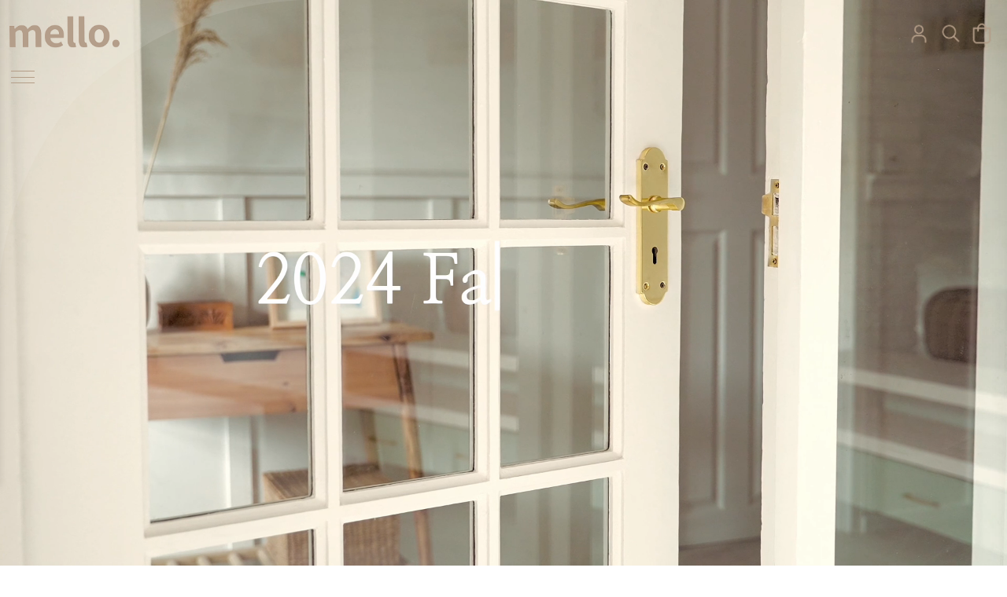

--- FILE ---
content_type: text/html; charset=utf-8
request_url: https://mellousa.com/
body_size: 10752
content:
<!doctype html>
<html data-n-head-ssr lang="en" data-n-head="%7B%22lang%22:%7B%22ssr%22:%22en%22%7D%7D">
  <head >
    <meta data-n-head="ssr" charset="utf-8"><meta data-n-head="ssr" name="viewport" content="width=device-width, initial-scale=1, maximum-scale=1, viewport-fit=cover"><meta data-n-head="ssr" name="format-detection" content="telephone=no"><meta data-n-head="ssr" name="robots" content="index, follow"><meta data-n-head="ssr" name="google-site-verification" content="97elRdLzMCu8LScGw69a0zydOomJVMYf5q9Y8qYLs0s"><meta data-n-head="ssr" name="title" content="Wholesale Clothing in 2024 | Wholesale Women’s Clothing - Mello"><meta data-n-head="ssr" name="description" content="Discover the latest trends in wholesale women&#x27;s fashion with Mello. Shop stylish and affordable clothing for retailers across the USA."><meta data-n-head="ssr" property="og:locale" content="en_US"><meta data-n-head="ssr" property="og:type" content="website"><meta data-n-head="ssr" property="og:title" content="Wholesale Clothing in 2024 | Wholesale Women’s Clothing - Mello"><meta data-n-head="ssr" property="og:description" content="Discover the latest trends in wholesale women&#x27;s fashion with Mello. Shop stylish and affordable clothing for retailers across the USA."><meta data-n-head="ssr" property="og:url" content="https://mellousa.com"><meta data-n-head="ssr" property="og:site_name" content="Mello"><meta data-n-head="ssr" property="og:image" content="https://mellousa.com/api/storage/logo/meta/890aafe0-e439-4d4a-ac25-297393543478.webp"><meta data-n-head="ssr" property="twitter:card" content="summary"><meta data-n-head="ssr" property="twitter:title" content="Wholesale Clothing in 2024 | Wholesale Women’s Clothing - Mello"><meta data-n-head="ssr" property="twitter:description" content="Discover the latest trends in wholesale women&#x27;s fashion with Mello. Shop stylish and affordable clothing for retailers across the USA."><meta data-n-head="ssr" property="twitter:url" content="https://mellousa.com"><meta data-n-head="ssr" property="twitter:image" content="https://mellousa.com/api/storage/logo/meta/890aafe0-e439-4d4a-ac25-297393543478.webp"><title>Wholesale Clothing in 2024 | Wholesale Women’s Clothing - Mello</title><link data-n-head="ssr" rel="icon" type="image/x-icon" href="/favicon.ico?v=3"><link data-n-head="ssr" rel="stylesheet" href="https://use.fontawesome.com/releases/v5.1.0/css/all.css"><link data-n-head="ssr" rel="stylesheet" href="https://cdn.lineicons.com/3.0/lineicons.css"><link data-n-head="ssr" rel="stylesheet" href="https://cdnjs.cloudflare.com/ajax/libs/slick-carousel/1.8.1/slick.min.css"><link data-n-head="ssr" rel="canonical" href="https://mellousa.com"><script data-n-head="ssr" src="https://code.jquery.com/jquery-3.5.1.min.js" type="text/javascript" defer></script><script data-n-head="ssr" src="https://cdn.jsdelivr.net/npm/bootstrap@5.0.2/dist/js/bootstrap.bundle.min.js" type="text/javascript" defer></script><script data-n-head="ssr" src="https://cdnjs.cloudflare.com/ajax/libs/slick-carousel/1.8.1/slick.min.js" type="text/javascript" defer></script><script data-n-head="ssr" src="https://www.googletagmanager.com/gtag/js?id=G-9983EMXS61" async></script><script data-n-head="ssr" type="application/ld+json">{
            "@context": "http://schema.org",
            "@type": "Store",
            "name": "Mello",
            "description": "",
            "startDate": "",
            "endDate": "",
            "address": {
              "@type": "PostalAddress",
              "streetAddress": "",
              "addressLocality": "",
              "addressRegion" : "",
              "postalCode": "",
              "addressCountry": ""
            },
            "image": ""
          }</script><link rel="preload" href="/_nuxt/6ba2cab.js" as="script"><link rel="preload" href="/_nuxt/92fe72b.js" as="script"><link rel="preload" href="/_nuxt/css/fa14c6b.css" as="style"><link rel="preload" href="/_nuxt/540c611.js" as="script"><link rel="preload" href="/_nuxt/css/0f3f6e4.css" as="style"><link rel="preload" href="/_nuxt/4b2c642.js" as="script"><link rel="preload" href="/_nuxt/css/5ba6e0c.css" as="style"><link rel="preload" href="/_nuxt/4b4976c.js" as="script"><link rel="stylesheet" href="/_nuxt/css/fa14c6b.css"><link rel="stylesheet" href="/_nuxt/css/0f3f6e4.css"><link rel="stylesheet" href="/_nuxt/css/5ba6e0c.css">
  </head>
  <body >
    <div data-server-rendered="true" id="__nuxt"><div id="__layout"><div data-fetch-key="data-v-6dca929e:0" data-v-6dca929e><div id="main_wrap" class="home_main_wrap" data-v-6dca929e><div class="add_cart_alert" data-v-6dca929e><div data-v-6dca929e><p data-v-6dca929e>Add to cart successfully</p></div></div> <div data-v-6dca929e><div data-fetch-key="0"><header class="header_area"><div class="container-fluid"><div class="row"><div class="col-md-12"><div class="header_wrap"><div class="logo"><a href="/" aria-current="page" class="nuxt-link-exact-active nuxt-link-active"><img src="https://mellousa.com/api/storage/logo/6695bfe8-0a1a-4260-bec8-a72a88fb16b0.png"></a></div> <div class="header_cart"><ul><li><a href="/login"><img src="/_nuxt/img/login.460a847.png" alt=""></a></li> <li class="header_search_ic"><a href="javascript:void(0)"><img src="/_nuxt/img/search.eb38fe6.png" alt></a></li> <li><a href="/login"><img src="/_nuxt/img/cart.065f981.png" alt=""></a></li></ul></div></div></div></div></div> <div class="header_bg_overlay opacity-active"><svg version="1.1" id="Layer_1" style="position: absolute; height: 50px; width: 50px;"><defs><clipPath id="mainBlurMobile"><path d="M747 110H3919V0H0v2500h304V768c0 1738-.8 44-5-623C299 111 299 111 332 111z" class="st1"></path></clipPath> <clipPath id="mainBlur"><path d="M736.6,76.6H4000V0H0v2500h320.8V447.6c1.3-34.9,13.9-147.4,94.7-242.1C540.4,80.7,676.6,76.6,736.6,76.6z" class="st1"></path></clipPath> <clipPath id="secondBlur"><path d="M736.6,76.6H4000V0H0v2500h335V447.6c0-0.4,0-0.9,0-1.3c6.3-187,146.9-342.6,332.5-365.8C695.5,76.9,719.3,76.6,736.6,76.6z" class="st0"></path></clipPath> <clipPath id="thirdBlur"><path d="M736.6,76.6H4000V0H0v2500h350V447.6c0-1.5,0-3.2,0-5c3.2-200,164.5-361.3,364.5-365.8C722.7,76.6,730.1,76.6,736.6,76.6z"></path></clipPath></defs></svg> <div class="header_bg_overlay_inner"><div class="left_curve"></div></div> <div class="overlay_close"></div></div> <div class="collapsible_icon"></div> <div class="collapsible_menu"><div class="collapsible_menu_inner"><ul class="collapsible_menu_inner_wrap"><li><a href="https://mellousa.com/category/new">NEW</a></li> <li><a href="https://mellousa.com/category/pre-order">PRE ORDER</a></li> <li><div class="accordion-item"><h2 id="panelsStayOpen-headingOne" class="accordion-header"><button type="button" data-bs-toggle="collapse" data-bs-target="#panelsStayOpen-collapseOne" aria-expanded="true" aria-controls="panelsStayOpen-collapseOne" class="accordion-button">
              Shop
            </button></h2> <div id="panelsStayOpen-collapseOne" aria-labelledby="panelsStayOpen-headingOne" class="accordion-collapse collapse show"><div class="accordion-body"><ul><li><a href="https://mellousa.com/category/dress">
                    Dress
                  </a></li><li><a href="https://mellousa.com/category/top">
                    Top
                  </a></li><li><a href="https://mellousa.com/category/bottom">
                    Bottom
                  </a></li><li><a href="https://mellousa.com/category/outerwear">
                    Outerwear
                  </a></li><li><a href="https://mellousa.com/category/jumpsuit">
                    Jumpsuit
                  </a></li><li><a href="https://mellousa.com/category/accessories">
                    ACCESSORIES
                  </a></li><li><a href="https://mellousa.com/category/sale">
                    Sale
                  </a></li></ul></div></div></div></li> <li><a href="https://mellousa.com/category/best">BEST</a></li> <li><a href="https://mellousa.com/category/first-look">FIRST LOOK</a></li> <li><a href="/page/look-book">LOOK BOOK</a></li></ul></div></div></header> <!----><!----><!----><!----><!----></div></div> <div data-fetch-key="data-v-653c6a36:0" data-v-653c6a36 data-v-6dca929e><section data-dynamic-bg-color="#fafbf7" class="home_main_banner_area" data-v-653c6a36><video autoplay="autoplay" loop="loop" muted="muted" playsinline class="above_mobile" data-v-653c6a36><source src="https://mellousa.com/api/storage/banner/main_slider/original/ei3FvscSr0QYYb2gUpT1caHeOoTyDBrFNbIZglSn.mp4" type="video/mp4" data-v-653c6a36></video> <video autoplay="autoplay" loop="loop" muted="muted" playsinline class="below_mobile" data-v-653c6a36><source src="https://mellousa.com/api/storage/banner/eI2tO6nZEHGiPLXyyvFAzs3nbtFIUNwZeRESe9xQ.mp4" type="video/mp4" data-v-653c6a36></video></section> <div id="first_one" class="dynamic-bg" data-v-653c6a36><section class="home_welcome_area" data-v-653c6a36><div class="home_welcome_first_area" data-v-653c6a36><h1 class="mello_h1" data-v-653c6a36>ABOUT MELLO</h1> <p class="second-section-text-content" data-v-653c6a36>Mello is a wholesale supplier to boutiques across the world. 
At the crossroads of fashion and innovation, we create styles through the inspiration of the world around us.</p></div> <div class="home_welcome_second_area" data-v-653c6a36></div> <img src="https://mellousa.com/api/storage/banner/section_two/7dff2387-9470-4e12-8f11-86542042784f.webp" alt="mello wholesale clothing" class="img-fluid" data-v-653c6a36></section> <section id="home_product_dynamic_id" data-dynamic-bg-color="#fdfded" class="home_product_area" data-v-653c6a36><div class="home_product_wrap" data-v-653c6a36><div class="home_product_left" data-v-653c6a36><img src="https://mellousa.com/api/storage/banner/section_two/1d66a369-7c65-4fdd-b5d9-916bac510f02.webp" alt="mello wholesale clothing" class="img-fluid" data-v-653c6a36></div> <div class="home_product_right" data-v-653c6a36><img src="https://mellousa.com/api/storage/banner/section_two/13785585-97dc-43f5-9589-e781beeeb19e.webp" alt="mello wholesale clothing" class="img-fluid" data-v-653c6a36></div></div></section></div> <div id="second_one" class="dynamic-bg" data-v-653c6a36><section data-dynamic-bg-color="#f0f9ec" class="home_product_slider_area" data-v-653c6a36><div class="home_product_slider_wrap" data-v-653c6a36><div class="home_product_slider_inner" data-v-653c6a36><div class="slider_wrap" data-v-653c6a36><div class="inner" data-v-653c6a36><img src="https://mellousa.com/api/storage/banner/section_three/0de0ab7a-efc1-4591-882e-f35d7db51564.webp" alt="mello wholesale clothing" class="img-fluid" data-v-653c6a36></div><div class="inner" data-v-653c6a36><img src="https://mellousa.com/api/storage/banner/section_three/75556a32-96c8-4941-8afd-2fe094990ed4.webp" alt="mello wholesale clothing" class="img-fluid" data-v-653c6a36></div></div></div></div></section> <!----> <!----></div> <div id="third_one" class="dynamic-bg" data-v-653c6a36><section class="home_full_banner" style="background-image:url(https://mellousa.com/api/storage/banner/section_four/original/Fbiq3jNJsjAqevn6bcCaQItvZUBCWKnPrMhjZJYL.jpg);" data-v-653c6a36></section> <!----></div> <section class="home_product_thumbanil_area" data-v-653c6a36><div class="common_title" data-v-653c6a36><h2 data-v-653c6a36>New Arrival</h2></div> <div class="home_product_thumbanil_wrap" data-v-653c6a36><div class="home_product_thumbanil_inner" data-v-653c6a36><div class="inner_img order-desktop above_mobile" style="background-image:url(https://mellousa.com/api/storage/items/2026-01-13/original/6696eb99-fb6f-4ce6-b637-cb3042a9f0d4.jpg);" data-v-653c6a36></div> <div class="inner_img order-desktop below_mobile" data-v-653c6a36><a href="https://mellousa.com/product/floral-detail-crochet-boho-top-mt40750" data-v-653c6a36><img src="https://mellousa.com/api/storage/items/2026-01-13/original/6696eb99-fb6f-4ce6-b637-cb3042a9f0d4.jpg" alt="mello wholesale clothing" class="img-fluid below_mobile" data-v-653c6a36></a></div> <div class="inner_text" data-v-653c6a36><div class="inner" data-v-653c6a36><h2 data-v-653c6a36>MT40317</h2> <p class="description" data-v-653c6a36>Color Block Plaid Shirt with Patch Detail</p> <img src="https://mellousa.com/api/storage/items/2024-08-10/compressed/54d60195-6658-466d-9d6e-cb2931f5f9bb.webp" alt="mello wholesale clothing" class="img-fluid" data-v-653c6a36> <a href="https://mellousa.com/product/color-block-plaid-shirt-with-patch-detail-mt40317" data-v-653c6a36>SHOP</a></div></div></div> <div class="home_product_thumbanil_inner" data-v-653c6a36><div class="inner_img above_mobile" style="background-image:url(https://mellousa.com/api/storage/items/2026-01-08/original/72bc8c42-b14b-4244-a4af-399b08772a23.jpg);" data-v-653c6a36></div> <div class="inner_img below_mobile" data-v-653c6a36><a href="https://mellousa.com/product/flowy-ruffle-maxi-sleeveless-dress-md40691" data-v-653c6a36><img src="https://mellousa.com/api/storage/items/2026-01-08/original/72bc8c42-b14b-4244-a4af-399b08772a23.jpg" alt="mello wholesale clothing" class="img-fluid" data-v-653c6a36></a></div> <div class="inner_text" data-v-653c6a36><div class="inner" data-v-653c6a36><h2 data-v-653c6a36>MD40715</h2> <p class="description" data-v-653c6a36>Floral Print Smocked Midi Dress with Tie Straps</p> <img src="https://mellousa.com/api/storage/items/2026-01-12/compressed/f054872d-9cbd-442b-a263-451bdc23c20b.webp" alt="mello wholesale clothing" class="img-fluid" data-v-653c6a36> <a href="https://mellousa.com/product/floral-print-smocked-midi-dress-with-tie-straps-md40715" data-v-653c6a36>SHOP</a></div></div></div></div></section> <section class="home_product_thumbanil2_area" data-v-653c6a36><div class="common_title" data-v-653c6a36><h2 data-v-653c6a36>OTHER COLLECTIONS</h2></div> <div class="home_product_thumbanil2_wrap" data-v-653c6a36><div class="home_product_thumbanil2_inner" data-v-653c6a36><div class="inner_img" style="background-image:url(https://mellousa.com/api/storage/banner/section_six/7a7ab47f-d4ff-4bc1-a8df-c825094bfe06.webp);" data-v-653c6a36><div class="inner_text" data-v-653c6a36><h2 data-v-653c6a36>New In</h2> <a href="https://mellousa.com/category/new" data-v-653c6a36>
                    See More
                  </a></div></div><div class="inner_img" style="background-image:url(https://mellousa.com/api/storage/banner/section_six/2c63cfdd-2548-468b-9b86-f6235ed77473.webp);" data-v-653c6a36><div class="inner_text" data-v-653c6a36><h2 data-v-653c6a36>Pre Order</h2> <a href="https://mellousa.com/category/pre-order" data-v-653c6a36>
                    See More
                  </a></div></div><div class="inner_img" style="background-image:url(https://mellousa.com/api/storage/banner/section_six/65626177-4f88-4174-bb47-7b99c470e99a.webp);" data-v-653c6a36><div class="inner_text" data-v-653c6a36><h2 data-v-653c6a36>Shop</h2> <a href="https://mellousa.com/category/best" data-v-653c6a36>
                    See More
                  </a></div></div><div class="inner_img" style="background-image:url(https://mellousa.com/api/storage/banner/section_six/62b3754a-c2e7-4da9-84da-d98808770c32.webp);" data-v-653c6a36><div class="inner_text" data-v-653c6a36><h2 data-v-653c6a36>Lookbook</h2> <a href="/page/look-book" data-v-653c6a36>See More</a></div></div></div></div></section> <!----> <!----></div></div> <!----> <!----> <footer class="footer_area" data-v-6dca929e><div class="footer_top_radius"></div> <div class="footer_top_radius_curve"></div> <div class="footer_top_wrap"><div class="container-fluid"><div class="row"><div class="col-md-12 above_ipad"><div class="row"><div class="col-4"><div class="footer_logo"><a href="/" aria-current="page" class="nuxt-link-exact-active nuxt-link-active"><img src="https://mellousa.com/api/storage/logo/6695bfe8-0a1a-4260-bec8-a72a88fb16b0.png" alt=""></a></div> <div class="footer_description"><!----></div></div> <div class="col"><div class="footer_container"><h3>Your Order</h3> <ul><li><a href="/page/billing-shipping-info">Billing Shipping Info</a></li> <li><a href="/page/return-policy">Return Policy</a></li> <li><a href="/page/size-guide">Size Guide</a></li> <li><a href="/page/cookies-policy">Cookies Policy</a></li> <li><a href="/page/privacy-policy">Privacy Policy</a></li></ul></div></div> <div class="col"><div class="footer_container"><h3>Help + Info</h3> <ul><span data-v-09ce8d40><li data-v-09ce8d40><a href="/page/contact-us" data-v-09ce8d40>Contact Us</a></li> <li data-v-09ce8d40><a href="/page/terms-conditions" data-v-09ce8d40>Terms &amp; Condition</a></li> <li data-v-09ce8d40><a href="/page/faq" data-v-09ce8d40>FAQ</a></li> <li data-v-09ce8d40><a href="/page/website-accessibility" data-v-09ce8d40>Website Accessibility</a></li></span></ul></div></div> <div class="col"><div class="footer_container"><h3>About Mello</h3> <ul><li><a href="/page/about-us">About Us</a></li> <li><a href="/page/our-story">Our Story</a></li></ul></div></div> <div class="col"><div class="footer_container"><h3>Discover</h3> <ul><li><a href="/blog">Blog</a></li></ul></div></div></div></div> <div class="col-md-12 above_mobile"><div class="footer_social"><ul></ul></div></div></div></div> <div class="footer_mobile_content below_ipad"><div class="footer_logo"><a href="/" aria-current="page" class="nuxt-link-exact-active nuxt-link-active"><img src="https://mellousa.com/api/storage/logo/6695bfe8-0a1a-4260-bec8-a72a88fb16b0.png" alt=""></a></div> <ul><li data-toggle="accordion" data-target="#1" data-class="accordion" class="accordion_heading">
          Your Order
        </li> <ul id="1" class="sub_accordion default_accrodion"><li><a href="/page/billing-shipping-info">Billing Shipping Info</a></li> <li><a href="/page/return-policy">Return Policy</a></li> <li><a href="/page/size-guide">Size Guide</a></li> <li><a href="/page/cookies-policy">Cookies Policy</a></li> <li><a href="/page/privacy-policy">Privacy Policy</a></li></ul> <li data-toggle="accordion" data-target="#2" data-class="accordion" class="accordion_heading">
          Help + Info
        </li> <ul id="2" class="sub_accordion default_accrodion"><span data-v-09ce8d40><li data-v-09ce8d40><a href="/page/contact-us" data-v-09ce8d40>Contact Us</a></li> <li data-v-09ce8d40><a href="/page/terms-conditions" data-v-09ce8d40>Terms &amp; Condition</a></li> <li data-v-09ce8d40><a href="/page/faq" data-v-09ce8d40>FAQ</a></li> <li data-v-09ce8d40><a href="/page/website-accessibility" data-v-09ce8d40>Website Accessibility</a></li></span></ul> <li data-toggle="accordion" data-target="#3" data-class="accordion" class="accordion_heading">
          About Mello
        </li> <ul id="3" class="sub_accordion default_accrodion"><li><a href="/page/about-us">About Us</a></li> <li><a href="/page/our-story">Our Story</a></li></ul> <li data-toggle="accordion" data-target="#4" data-class="accordion" class="accordion_heading">
          Social Media
        </li> <ul id="4" class="sub_accordion default_accrodion"></ul> <li data-toggle="accordion" data-target="#5" data-class="accordion" class="accordion_heading">
          Discover
        </li> <ul id="5" class="sub_accordion default_accrodion"><li><a href="/blog">Blog</a></li></ul></ul></div></div> <div class="footer_bottom"><div class="footer_bottom_left"><h2>NEWSLETTER</h2> <!----></div> <div class="footer_bottom_right"><div class="footer_newsletter"><label for="nEmail">Email</label> <input type="email" id="nEmail" placeholder value=""> <button><img src="/_nuxt/img/arrow_right.151022e.png" alt class="img-fluid"></button></div></div></div></footer> <!----></div></div></div><script>window.__NUXT__=(function(a,b,c,d,e,f,g,h,i,j,k,l,m,n,o,p,q,r,s,t,u,v,w,x,y,z,A,B,C,D,E,F,G,H,I,J,K,L,M,N,O,P,Q,R,S,T,U,V,W,X,Y,Z,_,$,aa,ab,ac){t[0]={id:115,type:h,type_text:"Main Slider Mobile",status:b,image:u,desktop:"https:\u002F\u002Fmellousa.com\u002Fapi\u002Fstorage\u002Fbanner\u002Fmain_slider\u002Foriginal\u002FeI2tO6nZEHGiPLXyyvFAzs3nbtFIUNwZeRESe9xQ.mp4",mobile:u,file_type:v,sort:g,link:a,app_link:a,title:a,description:a,category_id:a,page_id:a,created_at:"31 July, 2024 12:31 PM"};w[0]={id:128,type:l,type_text:"Main Slider",status:b,image:x,desktop:"https:\u002F\u002Fmellousa.com\u002Fapi\u002Fstorage\u002Fbanner\u002Fmain_slider\u002Foriginal\u002Fei3FvscSr0QYYb2gUpT1caHeOoTyDBrFNbIZglSn.mp4",mobile:x,file_type:v,sort:e,link:a,app_link:a,title:a,description:a,category_id:a,page_id:a,created_at:"31 July, 2024 16:26 PM"};y.title=z;y.description=A;y.title_product_details=a;y.description_product_details=a;B[0]={id:141,type:13,type_text:"Section Two Banner Mobile",status:b,image:C,desktop:"https:\u002F\u002Fmellousa.com\u002Fapi\u002Fstorage\u002Fbanner\u002Fsection_two\u002Foriginal\u002FKvz339PZLqOv42FYODwuqcA6CTqiRUVYEBOfbM5E.jpg",mobile:C,file_type:f,sort:g,link:a,app_link:a,title:"ABOUT MELLO",description:"Mello is a wholesale supplier to boutiques across the world. \r\nAt the crossroads of fashion and innovation, we create styles through the inspiration of the world around us.",category_id:a,page_id:a,created_at:"15 January, 2025 18:05 PM"};D[0]={id:139,type:m,type_text:E,status:b,image:F,desktop:"https:\u002F\u002Fmellousa.com\u002Fapi\u002Fstorage\u002Fbanner\u002Fsection_two\u002Foriginal\u002FK6jQ2K1s7MO014cjOMMPYPT9UJQVBggGRM4hIPih.jpg",mobile:F,file_type:f,sort:e,link:a,app_link:a,title:a,description:a,category_id:a,page_id:a,created_at:"8 January, 2025 14:54 PM"};D[1]={id:140,type:m,type_text:E,status:b,image:G,desktop:"https:\u002F\u002Fmellousa.com\u002Fapi\u002Fstorage\u002Fbanner\u002Fsection_two\u002Foriginal\u002FXmkUNM55cl5LIZUNIjF7UeddiXR8KzsZp0XZ5j6J.jpg",mobile:G,file_type:f,sort:e,link:a,app_link:a,title:a,description:a,category_id:a,page_id:a,created_at:"15 January, 2025 18:02 PM"};H[0]={id:142,type:p,type_text:I,status:b,image:J,desktop:"https:\u002F\u002Fmellousa.com\u002Fapi\u002Fstorage\u002Fbanner\u002Fsection_three\u002Foriginal\u002FyijIzKAxfxzKyotamBhzVLt8gIPms5ZaJ3J6Vghk.jpg",mobile:J,file_type:f,sort:i,link:a,app_link:a,title:a,description:a,category_id:a,page_id:a,created_at:K};H[1]={id:143,type:p,type_text:I,status:b,image:L,desktop:"https:\u002F\u002Fmellousa.com\u002Fapi\u002Fstorage\u002Fbanner\u002Fsection_three\u002Foriginal\u002F9rRQB1zjWEuzwPZL3XqDjAAO48VlApuS52S7xjq7.jpg",mobile:L,file_type:f,sort:i,link:a,app_link:a,title:a,description:a,category_id:a,page_id:a,created_at:K};O[0]={id:145,type:P,type_text:"Section Four Banner",status:b,image:Q,desktop:"https:\u002F\u002Fmellousa.com\u002Fapi\u002Fstorage\u002Fbanner\u002Fsection_four\u002Foriginal\u002FFbiq3jNJsjAqevn6bcCaQItvZUBCWKnPrMhjZJYL.jpg",mobile:Q,file_type:f,sort:b,link:a,app_link:a,title:a,description:a,category_id:a,page_id:a,created_at:"6 February, 2025 15:32 PM"};R[0]={id:859,style_no:"MT40317",name:"Color Block Plaid Shirt with Patch Detail",slug:"color-block-plaid-shirt-with-patch-detail-mt40317",image_path:"https:\u002F\u002Fmellousa.com\u002Fapi\u002Fstorage\u002Fitems\u002F2024-08-10\u002Foriginal\u002Feb79021e-96df-4bb1-a8f4-2839c49460ba.jpg",compressed_image:"https:\u002F\u002Fmellousa.com\u002Fapi\u002Fstorage\u002Fitems\u002F2024-08-10\u002Fcompressed\u002F54d60195-6658-466d-9d6e-cb2931f5f9bb.webp",mobile_image:"https:\u002F\u002Fmellousa.com\u002Fapi\u002Fstorage\u002Fitems\u002F2024-08-10\u002Fmobile\u002Ff571d364-1782-48d3-9669-ac4d7476581e.webp"};R[1]={id:1359,style_no:"MT40750",name:"Floral Detail Crochet Boho Top",slug:"floral-detail-crochet-boho-top-mt40750",image_path:"https:\u002F\u002Fmellousa.com\u002Fapi\u002Fstorage\u002Fitems\u002F2026-01-13\u002Foriginal\u002F6696eb99-fb6f-4ce6-b637-cb3042a9f0d4.jpg",compressed_image:"https:\u002F\u002Fmellousa.com\u002Fapi\u002Fstorage\u002Fitems\u002F2026-01-13\u002Fcompressed\u002Fe48291ff-e3d4-4733-97bf-e1ca1b1502dd.webp",mobile_image:"https:\u002F\u002Fmellousa.com\u002Fapi\u002Fstorage\u002Fitems\u002F2026-01-13\u002Fmobile\u002F49416aa4-afca-4212-b095-e28b05301ceb.webp"};R[2]={id:1249,style_no:"MD40691",name:"Flowy Ruffle Maxi Sleeveless Dress",slug:"flowy-ruffle-maxi-sleeveless-dress-md40691",image_path:"https:\u002F\u002Fmellousa.com\u002Fapi\u002Fstorage\u002Fitems\u002F2026-01-08\u002Foriginal\u002F72bc8c42-b14b-4244-a4af-399b08772a23.jpg",compressed_image:"https:\u002F\u002Fmellousa.com\u002Fapi\u002Fstorage\u002Fitems\u002F2026-01-08\u002Fcompressed\u002F7e0f5b42-837a-4f4c-8b14-ace60cfcd07f.webp",mobile_image:"https:\u002F\u002Fmellousa.com\u002Fapi\u002Fstorage\u002Fitems\u002F2026-01-08\u002Fmobile\u002F050d1885-f0ab-4330-b69e-ed5ad5724e67.webp"};R[3]={id:1336,style_no:"MD40715",name:"Floral Print Smocked Midi Dress with Tie Straps",slug:"floral-print-smocked-midi-dress-with-tie-straps-md40715",image_path:"https:\u002F\u002Fmellousa.com\u002Fapi\u002Fstorage\u002Fitems\u002F2026-01-12\u002Foriginal\u002Fcbb4ab3c-c4e0-49a1-8f2c-181f45c968c3.jpg",compressed_image:"https:\u002F\u002Fmellousa.com\u002Fapi\u002Fstorage\u002Fitems\u002F2026-01-12\u002Fcompressed\u002Ff054872d-9cbd-442b-a263-451bdc23c20b.webp",mobile_image:"https:\u002F\u002Fmellousa.com\u002Fapi\u002Fstorage\u002Fitems\u002F2026-01-12\u002Fmobile\u002F9cdc707f-5ed0-4b39-bd48-ec1fcd633ed3.webp"};S[0]={file_type:f,image:"https:\u002F\u002Fmellousa.com\u002Fapi\u002Fstorage\u002Fbanner\u002Fsection_six\u002F7a7ab47f-d4ff-4bc1-a8df-c825094bfe06.webp",title:"New In",slug:T,type:q};S[1]={file_type:f,image:"https:\u002F\u002Fmellousa.com\u002Fapi\u002Fstorage\u002Fbanner\u002Fsection_six\u002F2c63cfdd-2548-468b-9b86-f6235ed77473.webp",title:U,slug:V,type:q};S[2]={file_type:f,image:"https:\u002F\u002Fmellousa.com\u002Fapi\u002Fstorage\u002Fbanner\u002Fsection_six\u002F65626177-4f88-4174-bb47-7b99c470e99a.webp",title:"Shop",slug:W,type:q};S[3]={file_type:f,image:"https:\u002F\u002Fmellousa.com\u002Fapi\u002Fstorage\u002Fbanner\u002Fsection_six\u002F62b3754a-c2e7-4da9-84da-d98808770c32.webp",title:"Lookbook",slug:"look-book",type:"page"};X[0]={id:j,name:"Dress",app_name:a,slug:"dress",parent:c,sub_categories:[{id:14,name:"Mini",app_name:a,slug:"mini",parent:j,sub_categories:[],sort:b,status:b,image:a,app_image:a,description:"Browse our extensive collection of wholesale mini dresses and unlock the latest fashion trends at unbeatable prices. From flirty and feminine to bold and edgy, we have a wide selection of styles to suit every occasion. Our mini dresses are made from high-quality fabrics to ensure comfort and durability. Whether you're stocking your boutique or adding to your online store, our wholesale options offer great value and fast shipping."},{id:p,name:"Midi",app_name:a,slug:"midi",parent:j,sub_categories:[],sort:e,status:b,image:a,app_image:a,description:"Explore our collection of wholesale midi dresses and discover fashionable and versatile options for your boutique. From casual chic to elegant ensembles, our dresses are designed to impress. With affordable prices and high-quality fabrics, we offer the best value for trendy styles. Whether you're stocking up for your store or looking for a statement piece, our wholesale midi dresses are a perfect choice."},{id:P,name:"Maxi",app_name:a,slug:"maxi",parent:j,sub_categories:[],sort:k,status:b,image:a,app_image:a,description:"Find the perfect wholesale maxi dresses for your boutique or fashion business at unbeatable prices. Our collection features a stunning range of stylish and trendy maxi dresses designed to impress. From elegant evening wear to casual summer vibes, our wholesale maxi dresses offer a variety of options to suit every occasion and customer preference. Browse through our extensive inventory and discover high-quality fabrics, exquisite designs, and a wide range of sizes."}],sort:b,status:b,image:a,app_image:a,description:"Discover an exquisite selection of wholesale women's dresses, ranging from elegant evening gowns to casual sundresses. From classic designs to contemporary fashion-forward pieces, our dresses are made with high-quality materials and attention to detail. Browse our wholesale catalog now and find the perfect dresses that will impress your customers and keep them coming back for more."};X[1]={id:n,name:"Top",app_name:a,slug:"top",parent:c,sub_categories:[{id:17,name:"Sleeveless",app_name:a,slug:"sleeveless",parent:n,sub_categories:[],sort:b,status:b,image:a,app_image:a,description:"Embrace effortless style with our collection of sleeveless tops available at wholesale prices. Crafted from high-quality fabrics, these tops ensure comfort without compromising on fashion. Blouses, lace tops, sequined tops, wrap tops, peplum tops, off-shoulder tops, halter tops, cowl neck tops, one-shoulder tops, satin camisoles, embellished tops, high-neck tops, mock neck tops, tunic tops, chiffon tops are available here."},{id:18,name:"Short Sleeve",app_name:a,slug:"short-sleeve",parent:n,sub_categories:[],sort:e,status:b,image:a,app_image:a,description:"Discover a versatile and trendy collection of wholesale short sleeve tops that are perfect for any occasion. Made from high-quality fabrics, they offer a breathable and lightweight feel, making them ideal for summer or layering during colder seasons. Let's check our blouses, peplum tops, wrap tops, off-shoulder tops, lace tops, cold shoulder tops, ruffled tops, tunic tops, bow tie blouses, high-neck tops, satin or silk blouses, embellished tops, sheer tops, ruched tops, and tailored tops from our inventory."},{id:19,name:"Long Sleeve",app_name:a,slug:"long-sleeve",parent:n,sub_categories:[],sort:k,status:b,image:a,app_image:a,description:"Elevate your inventory with our collection of versatile & stylish long sleeve tops, designed to meet the demands of the fashion-forward consumer. With exceptional quality and competitive prices, our wholesale long sleeve tops guarantee customer satisfaction while maximizing your retail profitability. Blouses, button-down shirts, wrap tops, peplum tops, turtleneck tops, lace tops, sequin or beaded tops, satin or silk blouses, off-shoulder tops, high-neck tops, ruffle tops, peasant tops, wrap bodysuits, velvet tops are available in our inventory."}],sort:e,status:b,image:a,app_image:a,description:"Shop our wide selection of wholesale tops for women and elevate your inventory with the latest fashion trends. Our collection features a range of styles, from casual tees to elegant blouses, all at competitive prices. Whether you run a boutique or an online store, our wholesale tops will keep your customers coming back for more."};X[2]={id:l,name:"Bottom",app_name:a,slug:"bottom",parent:c,sub_categories:[{id:21,name:"Skirts",app_name:a,slug:"skirts",parent:l,sub_categories:[],sort:b,status:b,image:a,app_image:a,description:"Wholesale skirts offer an extensive range of stylish and versatile options for fashion-conscious individuals and retailers alike. These skirts are designed to cater to diverse tastes, featuring various lengths, patterns, and materials to suit different occasions and preferences. Whether you're a boutique owner looking to stock up or an individual seeking trendy additions to your closet, wholesale skirts offer an affordable and fashionable solution that effortlessly combines comfort and style."},{id:32,name:"Pants",app_name:a,slug:"pants",parent:l,sub_categories:[],sort:e,status:b,image:a,app_image:a,description:"Wholesale pants for ladies offer an extensive range of stylish and affordable bottoms designed exclusively for women. With a wide selection of trendy cuts, colors, and patterns, these pants cater to all fashion tastes and body types. Whether it's for professional attire or casual ensembles, wholesale pants for ladies provide bulk quantities at competitive prices, making it the go-to destination for retailers and fashion-forward individuals seeking quality pants for their customers or personal wardrobe."}],sort:k,status:b,image:a,app_image:a,description:"Our carefully curated range includes stylish pants, skirts, shorts, and leggings designed to cater to diverse tastes and body types. Crafted with utmost precision and using high-quality materials, our bottoms combine comfort and trendiness effortlessly. With our wholesale pricing, retailers can delight their customers with affordable yet chic bottom wear that guarantees superior quality, making us the go-to destination for fashion-forward ladies seeking the perfect fit."};X[3]={id:h,name:"Outerwear",app_name:a,slug:"outerwear",parent:c,sub_categories:[{id:23,name:"Sweater",app_name:a,slug:"sweater",parent:h,sub_categories:[],sort:b,status:b,image:a,app_image:a,description:"Our collection of wholesale sweaters for ladies offers the perfect blend of style and comfort. Crafted with meticulous attention to detail, these sweaters are designed to keep your customers warm during the colder seasons while ensuring they stay fashion-forward. With a wide range of colors, patterns, and sizes available, our wholesale selection caters to diverse tastes and preferences."},{id:24,name:"Cardigan",app_name:a,slug:"cardigan",parent:h,sub_categories:[],sort:e,status:b,image:a,app_image:a,description:"Discover a vast collection of wholesale cardigans for ladies, where style meets comfort. Whether it's a cozy winter ensemble or a stylish layering piece, our wholesale cardigans provide versatility and sophistication. With affordable prices and superior quality, embrace the latest trends and empower your customers with fashionable cardigans that elevate their wardrobe effortlessly."},{id:25,name:"Jacket",app_name:a,slug:"jacket",parent:h,sub_categories:[],sort:k,status:b,image:a,app_image:a,description:"Discover a stunning collection of wholesale jackets for ladies that combine style, comfort, and affordability. Our wide range of jackets is designed to cater to every taste and occasion, ensuring you'll find the perfect piece to enhance any outfit. Whether you're a fashion retailer to expand your wardrobe, our wholesale jackets for ladies offer unbeatable value and endless fashion possibilities."}],sort:i,status:b,image:a,app_image:a,description:"Discover an extensive collection of high-quality outerwear at wholesale prices. Whether you're looking for trendy jackets, warm coats, or stylish parkas, our wholesale outerwear range offers exceptional value and unbeatable variety. Whether you're a retailer or a fashion-conscious individual, embrace the allure of wholesale outerwear and elevate your wardrobe with affordable yet stylish outer layers."};X[4]={id:o,name:Y,app_name:a,slug:"jumpsuit",parent:c,sub_categories:[{id:26,name:Y,app_name:a,slug:"jumpsuit-2",parent:o,sub_categories:[],sort:b,status:b,image:a,app_image:a,description:"Wholesale jumpsuits offer fashionable versatility and convenience. With a wide range of styles, fabrics, and designs, wholesale jumpsuits cater to various customer preferences and body types. Offering affordable prices, quality materials, and bulk purchasing options, wholesale jumpsuits are an essential addition to any retailer's collection, appealing to fashion-conscious individuals seeking effortless style."},{id:27,name:"Romper",app_name:a,slug:"romper",parent:o,sub_categories:[],sort:e,status:b,image:a,app_image:a,description:"Wholesale rompers offer trendy and fashionable one-piece outfits that are perfect for any occasion. These versatile garments combine style and comfort, making them a popular choice among fashion-forward individuals. With a wide range of designs, patterns, and fabrics, wholesale rompers cater to various tastes and preferences."},{id:28,name:"Sets",app_name:a,slug:"sets",parent:o,sub_categories:[],sort:k,status:b,image:a,app_image:a,description:"Discover a stunning collection of wholesale sets for ladies that exude elegance and style. These meticulously crafted ensembles are designed to enhance any woman's wardrobe with their exquisite designs and high-quality materials. Whether it's for a formal event or a casual outing, our wholesale sets for ladies are the epitome of sophistication and allure, making them a must-have for fashion-forward individuals."}],sort:Z,status:b,image:a,app_image:a,description:"With a wide range of designs, fabrics, and patterns available, wholesale jumpsuits cater to diverse tastes and preferences. Whether it's a casual outing, a formal event, or a summer vacation, these jumpsuits provide comfort and fashion-forward looks. Wholesalers offer an extensive selection of jumpsuits in different sizes, colors, and cuts, ensuring that retailers can meet the demands of their fashion-conscious customers."};X[5]={id:36,name:"ACCESSORIES",app_name:a,slug:"accessories",parent:c,sub_categories:[],sort:_,status:b,image:a,app_image:a,description:a};X[6]={id:m,name:"Sale",app_name:a,slug:"sale",parent:c,sub_categories:[{id:33,name:r,app_name:r,slug:"broken-pack",parent:m,sub_categories:[],sort:e,status:b,image:a,app_image:a,description:r}],sort:j,status:b,image:a,app_image:a,description:"Looking for great deals on wholesale clothing items? Look no further! Our exclusive collection of wholesale on-sale clothing items offers unbeatable prices without compromising on style or quality. Whether you're a retailer or a fashion-savvy individual looking to stock up your wardrobe, we have a wide range of options to suit your needs."};$[0]={id:i,name:"New",app_name:a,slug:T,parent:c,sort:a,status:a,image:a,app_image:a,description:"Discover a treasure trove of the latest and most sought-after products at unbeatable wholesale prices. Our collection of new arrival items encompasses a diverse range of categories, including clothing, fashion, and more. Stay ahead of the trends and cater to the ever-evolving needs of your customers with our carefully curated selection of high-quality merchandise."};$[1]={id:Z,name:U,app_name:a,slug:V,parent:c,sort:a,status:a,image:a,app_image:a,description:"Preorder items is a one-stop destination for businesses seeking exclusive deals on a wide range of products. With wholesale preorder items, businesses can unlock lucrative opportunities and meet their customers' demands with ease."};$[2]={id:_,name:"Best",app_name:a,slug:W,parent:c,sort:a,status:a,image:a,app_image:a,description:"Wholesale best items offer a curated selection of top-quality products at unbeatable prices. Whether you're stocking a brick-and-mortar store or running an online business, wholesale best items are your one-stop-shop for sourcing the best items that will captivate your customers and maximize your profits."};return {layout:"default",data:[{mobileSliders:t,desktopSliders:w,metas:y,sectionTwoSmallBanners:B,sectionTwoBigBanners:D,sectionThreeSmallBanners:H,sectionThreeBigBanners:M,sectionFourSmallBanners:N,sectionFourBigBanners:O,sectionFiveBanners:R,sectionSixBanners:S}],fetch:{"0":{didScroll:d,startY:g,scrollCurrentPosition:g,categories:X,staticMenu:$,devided:i,isSearchOpen:d,allErrors:a,loading:d},"data-v-6dca929e:0":{noHomeMain:["checkout","cart"],showAppNotification:d,allErrors:a,loading:d},"data-v-653c6a36:0":{host:aa,desktopSliders:w,mobileSliders:t,sectionTwoSmallBanners:B,sectionTwoBigBanners:D,sectionThreeSmallBanners:H,sectionThreeBigBanners:M,sectionFourSmallBanners:N,sectionFourBigBanners:O,sectionFiveBanners:R,sectionSixBanners:S,metas:y,metaInfo:{title:z,description:A,image:ab,link:aa},active:d,slug:c,sub_slug:c,mergeSlug:c,queryParams:{page:b,sort:b,per_page:40},allErrors:a,loading:d}},error:a,state:{authModule:{user:a},cartModule:{cartItems:[]},checkoutModule:{shippingAddress:{location:"US",store_no:c,attention:c,address:c,city:c,state_text:c,state_id:c,unit:c,zip:c,country_id:"1",phone:c,fax:c},billingAddress:a,cardInfo:a,shippingMethod:a,promotionInfo:[],storeCredit:g,usedPoint:g,loading:d},customerModule:{customerDetails:{first_name:c,last_name:c,email:c,company_name:c},shippingAddress:a,billingAddress:a,profileTab:g,showDetails:a,productId:a},preLoaderModule:{preloader:d,preProducts:[]},productModule:{productsByCategory:{},productsList:[],paginations:{},singleProduct:a,category:a,categories:X,sortOrPaginateClick:d,allCategories:[],staticMenu:$},settingsModule:{blackLogo:"https:\u002F\u002Fmellousa.com\u002Fapi\u002Fstorage\u002Flogo\u002Fb094c19c-1b49-4b72-964d-a4997b37ead2.png",whiteLogo:"https:\u002F\u002Fmellousa.com\u002Fapi\u002Fstorage\u002Flogo\u002F6695bfe8-0a1a-4260-bec8-a72a88fb16b0.png",defaultImage:"https:\u002F\u002Fmellousa.com\u002Fapi\u002Fstorage\u002Flogo\u002F78c49bd3-b2ed-4f18-8e2b-0b3beaa59e2d.webp",metaDefaultImage:ab,contentLoad:d,topNotificationContent:s,topNotificationColor:s,topNotificationBackground:s,bannerAreaBg:"#fafbf7",sectionOneBg:"#fdfded",sectionTwoBg:"#f0f9ec",sectionThreeBg:"#8b8c76",socialLinks:[],footerText:a,customSection:a,cartOpenOpacity:d},auth:{user:a,loggedIn:d,strategy:"local"}},serverRendered:true,routePath:ac,config:{_app:{basePath:ac,assetsPath:"\u002F_nuxt\u002F",cdnURL:a}}}}(null,1,"",false,2,"image\u002Fwebp",0,10,4,7,3,9,12,8,11,15,"category","Broken Pack",void 0,Array(1),"https:\u002F\u002Fmellousa.com\u002Fapi\u002Fstorage\u002Fbanner\u002FeI2tO6nZEHGiPLXyyvFAzs3nbtFIUNwZeRESe9xQ.mp4","video\u002Fmp4",Array(1),"https:\u002F\u002Fmellousa.com\u002Fapi\u002Fstorage\u002Fbanner\u002Fei3FvscSr0QYYb2gUpT1caHeOoTyDBrFNbIZglSn.mp4",{},"Wholesale Clothing in 2024 | Wholesale Women’s Clothing - Mello","Discover the latest trends in wholesale women's fashion with Mello. Shop stylish and affordable clothing for retailers across the USA.",Array(1),"https:\u002F\u002Fmellousa.com\u002Fapi\u002Fstorage\u002Fbanner\u002Fsection_two\u002F7dff2387-9470-4e12-8f11-86542042784f.webp",Array(2),"Section Two Banner","https:\u002F\u002Fmellousa.com\u002Fapi\u002Fstorage\u002Fbanner\u002Fsection_two\u002F1d66a369-7c65-4fdd-b5d9-916bac510f02.webp","https:\u002F\u002Fmellousa.com\u002Fapi\u002Fstorage\u002Fbanner\u002Fsection_two\u002F13785585-97dc-43f5-9589-e781beeeb19e.webp",Array(2),"Section Three Banner Mobile","https:\u002F\u002Fmellousa.com\u002Fapi\u002Fstorage\u002Fbanner\u002Fsection_three\u002F0de0ab7a-efc1-4591-882e-f35d7db51564.webp","15 January, 2025 18:43 PM","https:\u002F\u002Fmellousa.com\u002Fapi\u002Fstorage\u002Fbanner\u002Fsection_three\u002F75556a32-96c8-4941-8afd-2fe094990ed4.webp",Array(0),Array(0),Array(1),16,"https:\u002F\u002Fmellousa.com\u002Fapi\u002Fstorage\u002Fbanner\u002Fsection_four\u002F5517ecbb-1eef-4c22-960a-7e3b156c5ee7.webp",Array(4),Array(4),"new","Pre Order","pre-order","best",Array(7),"Jumpsuit",5,6,Array(3),"https:\u002F\u002Fmellousa.com","https:\u002F\u002Fmellousa.com\u002Fapi\u002Fstorage\u002Flogo\u002Fmeta\u002F890aafe0-e439-4d4a-ac25-297393543478.webp","\u002F"));</script><script src="/_nuxt/6ba2cab.js" defer></script><script src="/_nuxt/4b4976c.js" defer></script><script src="/_nuxt/92fe72b.js" defer></script><script src="/_nuxt/540c611.js" defer></script><script src="/_nuxt/4b2c642.js" defer></script>
  </body>
</html>


--- FILE ---
content_type: text/css; charset=UTF-8
request_url: https://mellousa.com/_nuxt/css/0f3f6e4.css
body_size: 45071
content:
@charset "UTF-8";@import url(https://fonts.googleapis.com/css2?family=Nunito:ital,wght@0,200;0,300;0,400;0,600;0,700;0,800;0,900;1,200;1,300;1,400;1,600;1,700;1,800;1,900&display=swap);@import url(https://fonts.googleapis.com/css2?family=EB+Garamond:ital,wght@0,400;0,500;0,600;0,700;0,800;1,400;1,500;1,600;1,700;1,800&display=swap);@import url(https://fonts.googleapis.com/css2?family=Noto+Sans+KR:wght@100;300;400;500;700;900&display=swap);@import url(https://fonts.googleapis.com/css2?family=Karla:ital,wght@0,200;0,300;0,400;0,500;0,600;0,700;0,800;1,200;1,300;1,400;1,500;1,600;1,700;1,800&display=swap);
/*!
 * Bootstrap v5.0.2 (https://getbootstrap.com/)
 * Copyright 2011-2021 The Bootstrap Authors
 * Copyright 2011-2021 Twitter, Inc.
 * Licensed under MIT (https://github.com/twbs/bootstrap/blob/main/LICENSE)
 */:root{--bs-blue:#0d6efd;--bs-indigo:#6610f2;--bs-purple:#6f42c1;--bs-pink:#d63384;--bs-red:#dc3545;--bs-orange:#fd7e14;--bs-yellow:#ffc107;--bs-green:#198754;--bs-teal:#20c997;--bs-cyan:#0dcaf0;--bs-white:#fff;--bs-gray:#6c757d;--bs-gray-dark:#343a40;--bs-primary:#0d6efd;--bs-secondary:#6c757d;--bs-success:#198754;--bs-info:#0dcaf0;--bs-warning:#ffc107;--bs-danger:#dc3545;--bs-light:#f8f9fa;--bs-dark:#212529;--bs-font-sans-serif:system-ui,-apple-system,Segoe UI,Roboto,Ubuntu,Cantarell,Noto Sans,sans-serif,"Segoe UI",Roboto,"Helvetica Neue",Arial,"Noto Sans","Liberation Sans",sans-serif,"Apple Color Emoji","Segoe UI Emoji","Segoe UI Symbol","Noto Color Emoji";--bs-font-monospace:SFMono-Regular,Menlo,Monaco,Consolas,"Liberation Mono","Courier New",monospace;--bs-gradient:linear-gradient(180deg,hsla(0,0%,100%,.15),hsla(0,0%,100%,0))}body{-webkit-text-size-adjust:100%;-webkit-tap-highlight-color:rgba(0,0,0,0);background-color:#fff;color:#212529;font-family:system-ui,-apple-system,Segoe UI,Roboto,Ubuntu,Cantarell,Noto Sans,sans-serif,Helvetica Neue,Arial,Liberation Sans,Apple Color Emoji,Segoe UI Emoji,Segoe UI Symbol,Noto Color Emoji;font-family:var(--bs-font-sans-serif);font-size:1rem;font-weight:400;line-height:1.5;margin:0}hr{background-color:currentColor;border:0;color:inherit;margin:1rem 0;opacity:.25}hr:not([size]){height:1px}.h1,.h2,.h3,.h4,.h5,.h6,h1,h2,h3,h4,h5,h6{font-weight:500;line-height:1.2;margin-bottom:.5rem;margin-top:0}.h1,h1{font-size:calc(1.375rem + 1.5vw)}@media (min-width:1200px){.h1,h1{font-size:2.5rem}}.h2,h2{font-size:calc(1.325rem + .9vw)}@media (min-width:1200px){.h2,h2{font-size:2rem}}.h3,h3{font-size:calc(1.3rem + .6vw)}@media (min-width:1200px){.h3,h3{font-size:1.75rem}}.h4,h4{font-size:calc(1.275rem + .3vw)}@media (min-width:1200px){.h4,h4{font-size:1.5rem}}.h5,h5{font-size:1.25rem}.h6,h6{font-size:1rem}p{margin-bottom:1rem;margin-top:0}abbr[data-bs-original-title],abbr[title]{cursor:help;-webkit-text-decoration:underline dotted;text-decoration:underline;text-decoration:underline dotted;-webkit-text-decoration-skip-ink:none;text-decoration-skip-ink:none}address{font-style:normal;line-height:inherit;margin-bottom:1rem}ol,ul{padding-left:2rem}dl,ol,ul{margin-bottom:1rem;margin-top:0}ol ol,ol ul,ul ol,ul ul{margin-bottom:0}dt{font-weight:700}dd{margin-bottom:.5rem;margin-left:0}blockquote{margin:0 0 1rem}b,strong{font-weight:bolder}.small,small{font-size:.875em}.mark,mark{background-color:#fcf8e3;padding:.2em}sub,sup{font-size:.75em;line-height:0;position:relative;vertical-align:baseline}sub{bottom:-.25em}sup{top:-.5em}a{color:#0d6efd;-webkit-text-decoration:underline;text-decoration:underline}a:hover{color:#0a58ca}a:not([href]):not([class]),a:not([href]):not([class]):hover{color:inherit;-webkit-text-decoration:none;text-decoration:none}code,kbd,pre,samp{direction:ltr;font-family:SFMono-Regular,Menlo,Monaco,Consolas,Liberation Mono,Courier New,monospace;font-family:var(--bs-font-monospace);font-size:1em;unicode-bidi:bidi-override}pre{display:block;font-size:.875em;margin-bottom:1rem;margin-top:0;overflow:auto}pre code{color:inherit;font-size:inherit;word-break:normal}code{word-wrap:break-word;color:#d63384;font-size:.875em}a>code{color:inherit}kbd{background-color:#212529;border-radius:.2rem;color:#fff;font-size:.875em;padding:.2rem .4rem}kbd kbd{font-size:1em;font-weight:700;padding:0}figure{margin:0 0 1rem}img,svg{vertical-align:middle}table{border-collapse:collapse;caption-side:bottom}caption{color:#6c757d;padding-bottom:.5rem;padding-top:.5rem;text-align:left}th{text-align:inherit;text-align:-webkit-match-parent}tbody,td,tfoot,th,thead,tr{border:0 solid;border-color:inherit}label{display:inline-block}button{border-radius:0}button:focus:not(:focus-visible){outline:0}button,input,optgroup,select,textarea{font-family:inherit;font-size:inherit;line-height:inherit;margin:0}button,select{text-transform:none}[role=button]{cursor:pointer}select{word-wrap:normal}select:disabled{opacity:1}[list]::-webkit-calendar-picker-indicator{display:none}[type=button],[type=reset],[type=submit],button{-webkit-appearance:button}[type=button]:not(:disabled),[type=reset]:not(:disabled),[type=submit]:not(:disabled),button:not(:disabled){cursor:pointer}::-moz-focus-inner{border-style:none;padding:0}textarea{resize:vertical}fieldset{border:0;margin:0;min-width:0;padding:0}legend{float:left;font-size:calc(1.275rem + .3vw);line-height:inherit;margin-bottom:.5rem;padding:0;width:100%}@media (min-width:1200px){legend{font-size:1.5rem}}legend+*{clear:left}::-webkit-datetime-edit-day-field,::-webkit-datetime-edit-fields-wrapper,::-webkit-datetime-edit-hour-field,::-webkit-datetime-edit-minute,::-webkit-datetime-edit-month-field,::-webkit-datetime-edit-text,::-webkit-datetime-edit-year-field{padding:0}::-webkit-inner-spin-button{height:auto}[type=search]{-webkit-appearance:textfield;outline-offset:-2px}::-webkit-search-decoration{-webkit-appearance:none}::-webkit-color-swatch-wrapper{padding:0}::file-selector-button{font:inherit}::-webkit-file-upload-button{-webkit-appearance:button;font:inherit}output{display:inline-block}iframe{border:0}summary{cursor:pointer;display:list-item}progress{vertical-align:baseline}[hidden]{display:none!important}.lead{font-size:1.25rem;font-weight:300}.display-1{font-size:calc(1.625rem + 4.5vw);font-weight:300;line-height:1.2}@media (min-width:1200px){.display-1{font-size:5rem}}.display-2{font-size:calc(1.575rem + 3.9vw);font-weight:300;line-height:1.2}@media (min-width:1200px){.display-2{font-size:4.5rem}}.display-3{font-size:calc(1.525rem + 3.3vw);font-weight:300;line-height:1.2}@media (min-width:1200px){.display-3{font-size:4rem}}.display-4{font-size:calc(1.475rem + 2.7vw);font-weight:300;line-height:1.2}@media (min-width:1200px){.display-4{font-size:3.5rem}}.display-5{font-size:calc(1.425rem + 2.1vw);font-weight:300;line-height:1.2}@media (min-width:1200px){.display-5{font-size:3rem}}.display-6{font-size:calc(1.375rem + 1.5vw);font-weight:300;line-height:1.2}@media (min-width:1200px){.display-6{font-size:2.5rem}}.list-inline,.list-unstyled{list-style:none;padding-left:0}.list-inline-item{display:inline-block}.list-inline-item:not(:last-child){margin-right:.5rem}.initialism{font-size:.875em;text-transform:uppercase}.blockquote{font-size:1.25rem;margin-bottom:1rem}.blockquote>:last-child{margin-bottom:0}.blockquote-footer{color:#6c757d;font-size:.875em;margin-bottom:1rem;margin-top:-1rem}.blockquote-footer:before{content:"— "}.img-fluid,.img-thumbnail{height:auto;max-width:100%}.img-thumbnail{background-color:#fff;border:1px solid #dee2e6;border-radius:.25rem;padding:.25rem}.figure{display:inline-block}.figure-img{line-height:1;margin-bottom:.5rem}.figure-caption{color:#6c757d;font-size:.875em}.container,.container-fluid,.container-lg,.container-md,.container-sm,.container-xl,.container-xxl{margin-left:auto;margin-right:auto;padding-left:.75rem;padding-left:var(--bs-gutter-x,.75rem);padding-right:.75rem;padding-right:var(--bs-gutter-x,.75rem);width:100%}@media (min-width:576px){.container,.container-sm{max-width:540px}}@media (min-width:768px){.container,.container-md,.container-sm{max-width:720px}}@media (min-width:992px){.container,.container-lg,.container-md,.container-sm{max-width:960px}}@media (min-width:1200px){.container,.container-lg,.container-md,.container-sm,.container-xl{max-width:1140px}}@media (min-width:1400px){.container,.container-lg,.container-md,.container-sm,.container-xl,.container-xxl{max-width:1320px}}.row{--bs-gutter-x:1.5rem;--bs-gutter-y:0;display:flex;flex-wrap:wrap;margin-left:-.75rem;margin-left:calc(var(--bs-gutter-x)*-.5);margin-right:-.75rem;margin-right:calc(var(--bs-gutter-x)*-.5);margin-top:0;margin-top:calc(var(--bs-gutter-y)*-1)}.row>*{flex-shrink:0;margin-top:var(--bs-gutter-y);max-width:100%;padding-left:calc(var(--bs-gutter-x)*.5);padding-right:calc(var(--bs-gutter-x)*.5);width:100%}.col{flex:1 0 0%}.row-cols-auto>*{flex:0 0 auto;width:auto}.row-cols-1>*{flex:0 0 auto;width:100%}.row-cols-2>*{flex:0 0 auto;width:50%}.row-cols-3>*{flex:0 0 auto;width:33.3333333333%}.row-cols-4>*{flex:0 0 auto;width:25%}.row-cols-5>*{flex:0 0 auto;width:20%}.row-cols-6>*{flex:0 0 auto;width:16.6666666667%}@media (min-width:576px){.col-sm{flex:1 0 0%}.row-cols-sm-auto>*{flex:0 0 auto;width:auto}.row-cols-sm-1>*{flex:0 0 auto;width:100%}.row-cols-sm-2>*{flex:0 0 auto;width:50%}.row-cols-sm-3>*{flex:0 0 auto;width:33.3333333333%}.row-cols-sm-4>*{flex:0 0 auto;width:25%}.row-cols-sm-5>*{flex:0 0 auto;width:20%}.row-cols-sm-6>*{flex:0 0 auto;width:16.6666666667%}}@media (min-width:768px){.col-md{flex:1 0 0%}.row-cols-md-auto>*{flex:0 0 auto;width:auto}.row-cols-md-1>*{flex:0 0 auto;width:100%}.row-cols-md-2>*{flex:0 0 auto;width:50%}.row-cols-md-3>*{flex:0 0 auto;width:33.3333333333%}.row-cols-md-4>*{flex:0 0 auto;width:25%}.row-cols-md-5>*{flex:0 0 auto;width:20%}.row-cols-md-6>*{flex:0 0 auto;width:16.6666666667%}}@media (min-width:992px){.col-lg{flex:1 0 0%}.row-cols-lg-auto>*{flex:0 0 auto;width:auto}.row-cols-lg-1>*{flex:0 0 auto;width:100%}.row-cols-lg-2>*{flex:0 0 auto;width:50%}.row-cols-lg-3>*{flex:0 0 auto;width:33.3333333333%}.row-cols-lg-4>*{flex:0 0 auto;width:25%}.row-cols-lg-5>*{flex:0 0 auto;width:20%}.row-cols-lg-6>*{flex:0 0 auto;width:16.6666666667%}}@media (min-width:1200px){.col-xl{flex:1 0 0%}.row-cols-xl-auto>*{flex:0 0 auto;width:auto}.row-cols-xl-1>*{flex:0 0 auto;width:100%}.row-cols-xl-2>*{flex:0 0 auto;width:50%}.row-cols-xl-3>*{flex:0 0 auto;width:33.3333333333%}.row-cols-xl-4>*{flex:0 0 auto;width:25%}.row-cols-xl-5>*{flex:0 0 auto;width:20%}.row-cols-xl-6>*{flex:0 0 auto;width:16.6666666667%}}@media (min-width:1400px){.col-xxl{flex:1 0 0%}.row-cols-xxl-auto>*{flex:0 0 auto;width:auto}.row-cols-xxl-1>*{flex:0 0 auto;width:100%}.row-cols-xxl-2>*{flex:0 0 auto;width:50%}.row-cols-xxl-3>*{flex:0 0 auto;width:33.3333333333%}.row-cols-xxl-4>*{flex:0 0 auto;width:25%}.row-cols-xxl-5>*{flex:0 0 auto;width:20%}.row-cols-xxl-6>*{flex:0 0 auto;width:16.6666666667%}}.col-auto{flex:0 0 auto;width:auto}.col-1{flex:0 0 auto;width:8.33333333%}.col-2{flex:0 0 auto;width:16.66666667%}.col-3{flex:0 0 auto;width:25%}.col-4{flex:0 0 auto;width:33.33333333%}.col-5{flex:0 0 auto;width:41.66666667%}.col-6{flex:0 0 auto;width:50%}.col-7{flex:0 0 auto;width:58.33333333%}.col-8{flex:0 0 auto;width:66.66666667%}.col-9{flex:0 0 auto;width:75%}.col-10{flex:0 0 auto;width:83.33333333%}.col-11{flex:0 0 auto;width:91.66666667%}.col-12{flex:0 0 auto;width:100%}.offset-1{margin-left:8.33333333%}.offset-2{margin-left:16.66666667%}.offset-3{margin-left:25%}.offset-4{margin-left:33.33333333%}.offset-5{margin-left:41.66666667%}.offset-6{margin-left:50%}.offset-7{margin-left:58.33333333%}.offset-8{margin-left:66.66666667%}.offset-9{margin-left:75%}.offset-10{margin-left:83.33333333%}.offset-11{margin-left:91.66666667%}.g-0,.gx-0{--bs-gutter-x:0}.g-0,.gy-0{--bs-gutter-y:0}.g-1,.gx-1{--bs-gutter-x:0.25rem}.g-1,.gy-1{--bs-gutter-y:0.25rem}.g-2,.gx-2{--bs-gutter-x:0.5rem}.g-2,.gy-2{--bs-gutter-y:0.5rem}.g-3,.gx-3{--bs-gutter-x:1rem}.g-3,.gy-3{--bs-gutter-y:1rem}.g-4,.gx-4{--bs-gutter-x:1.5rem}.g-4,.gy-4{--bs-gutter-y:1.5rem}.g-5,.gx-5{--bs-gutter-x:3rem}.g-5,.gy-5{--bs-gutter-y:3rem}@media (min-width:576px){.col-sm-auto{flex:0 0 auto;width:auto}.col-sm-1{flex:0 0 auto;width:8.33333333%}.col-sm-2{flex:0 0 auto;width:16.66666667%}.col-sm-3{flex:0 0 auto;width:25%}.col-sm-4{flex:0 0 auto;width:33.33333333%}.col-sm-5{flex:0 0 auto;width:41.66666667%}.col-sm-6{flex:0 0 auto;width:50%}.col-sm-7{flex:0 0 auto;width:58.33333333%}.col-sm-8{flex:0 0 auto;width:66.66666667%}.col-sm-9{flex:0 0 auto;width:75%}.col-sm-10{flex:0 0 auto;width:83.33333333%}.col-sm-11{flex:0 0 auto;width:91.66666667%}.col-sm-12{flex:0 0 auto;width:100%}.offset-sm-0{margin-left:0}.offset-sm-1{margin-left:8.33333333%}.offset-sm-2{margin-left:16.66666667%}.offset-sm-3{margin-left:25%}.offset-sm-4{margin-left:33.33333333%}.offset-sm-5{margin-left:41.66666667%}.offset-sm-6{margin-left:50%}.offset-sm-7{margin-left:58.33333333%}.offset-sm-8{margin-left:66.66666667%}.offset-sm-9{margin-left:75%}.offset-sm-10{margin-left:83.33333333%}.offset-sm-11{margin-left:91.66666667%}.g-sm-0,.gx-sm-0{--bs-gutter-x:0}.g-sm-0,.gy-sm-0{--bs-gutter-y:0}.g-sm-1,.gx-sm-1{--bs-gutter-x:0.25rem}.g-sm-1,.gy-sm-1{--bs-gutter-y:0.25rem}.g-sm-2,.gx-sm-2{--bs-gutter-x:0.5rem}.g-sm-2,.gy-sm-2{--bs-gutter-y:0.5rem}.g-sm-3,.gx-sm-3{--bs-gutter-x:1rem}.g-sm-3,.gy-sm-3{--bs-gutter-y:1rem}.g-sm-4,.gx-sm-4{--bs-gutter-x:1.5rem}.g-sm-4,.gy-sm-4{--bs-gutter-y:1.5rem}.g-sm-5,.gx-sm-5{--bs-gutter-x:3rem}.g-sm-5,.gy-sm-5{--bs-gutter-y:3rem}}@media (min-width:768px){.col-md-auto{flex:0 0 auto;width:auto}.col-md-1{flex:0 0 auto;width:8.33333333%}.col-md-2{flex:0 0 auto;width:16.66666667%}.col-md-3{flex:0 0 auto;width:25%}.col-md-4{flex:0 0 auto;width:33.33333333%}.col-md-5{flex:0 0 auto;width:41.66666667%}.col-md-6{flex:0 0 auto;width:50%}.col-md-7{flex:0 0 auto;width:58.33333333%}.col-md-8{flex:0 0 auto;width:66.66666667%}.col-md-9{flex:0 0 auto;width:75%}.col-md-10{flex:0 0 auto;width:83.33333333%}.col-md-11{flex:0 0 auto;width:91.66666667%}.col-md-12{flex:0 0 auto;width:100%}.offset-md-0{margin-left:0}.offset-md-1{margin-left:8.33333333%}.offset-md-2{margin-left:16.66666667%}.offset-md-3{margin-left:25%}.offset-md-4{margin-left:33.33333333%}.offset-md-5{margin-left:41.66666667%}.offset-md-6{margin-left:50%}.offset-md-7{margin-left:58.33333333%}.offset-md-8{margin-left:66.66666667%}.offset-md-9{margin-left:75%}.offset-md-10{margin-left:83.33333333%}.offset-md-11{margin-left:91.66666667%}.g-md-0,.gx-md-0{--bs-gutter-x:0}.g-md-0,.gy-md-0{--bs-gutter-y:0}.g-md-1,.gx-md-1{--bs-gutter-x:0.25rem}.g-md-1,.gy-md-1{--bs-gutter-y:0.25rem}.g-md-2,.gx-md-2{--bs-gutter-x:0.5rem}.g-md-2,.gy-md-2{--bs-gutter-y:0.5rem}.g-md-3,.gx-md-3{--bs-gutter-x:1rem}.g-md-3,.gy-md-3{--bs-gutter-y:1rem}.g-md-4,.gx-md-4{--bs-gutter-x:1.5rem}.g-md-4,.gy-md-4{--bs-gutter-y:1.5rem}.g-md-5,.gx-md-5{--bs-gutter-x:3rem}.g-md-5,.gy-md-5{--bs-gutter-y:3rem}}@media (min-width:992px){.col-lg-auto{flex:0 0 auto;width:auto}.col-lg-1{flex:0 0 auto;width:8.33333333%}.col-lg-2{flex:0 0 auto;width:16.66666667%}.col-lg-3{flex:0 0 auto;width:25%}.col-lg-4{flex:0 0 auto;width:33.33333333%}.col-lg-5{flex:0 0 auto;width:41.66666667%}.col-lg-6{flex:0 0 auto;width:50%}.col-lg-7{flex:0 0 auto;width:58.33333333%}.col-lg-8{flex:0 0 auto;width:66.66666667%}.col-lg-9{flex:0 0 auto;width:75%}.col-lg-10{flex:0 0 auto;width:83.33333333%}.col-lg-11{flex:0 0 auto;width:91.66666667%}.col-lg-12{flex:0 0 auto;width:100%}.offset-lg-0{margin-left:0}.offset-lg-1{margin-left:8.33333333%}.offset-lg-2{margin-left:16.66666667%}.offset-lg-3{margin-left:25%}.offset-lg-4{margin-left:33.33333333%}.offset-lg-5{margin-left:41.66666667%}.offset-lg-6{margin-left:50%}.offset-lg-7{margin-left:58.33333333%}.offset-lg-8{margin-left:66.66666667%}.offset-lg-9{margin-left:75%}.offset-lg-10{margin-left:83.33333333%}.offset-lg-11{margin-left:91.66666667%}.g-lg-0,.gx-lg-0{--bs-gutter-x:0}.g-lg-0,.gy-lg-0{--bs-gutter-y:0}.g-lg-1,.gx-lg-1{--bs-gutter-x:0.25rem}.g-lg-1,.gy-lg-1{--bs-gutter-y:0.25rem}.g-lg-2,.gx-lg-2{--bs-gutter-x:0.5rem}.g-lg-2,.gy-lg-2{--bs-gutter-y:0.5rem}.g-lg-3,.gx-lg-3{--bs-gutter-x:1rem}.g-lg-3,.gy-lg-3{--bs-gutter-y:1rem}.g-lg-4,.gx-lg-4{--bs-gutter-x:1.5rem}.g-lg-4,.gy-lg-4{--bs-gutter-y:1.5rem}.g-lg-5,.gx-lg-5{--bs-gutter-x:3rem}.g-lg-5,.gy-lg-5{--bs-gutter-y:3rem}}@media (min-width:1200px){.col-xl-auto{flex:0 0 auto;width:auto}.col-xl-1{flex:0 0 auto;width:8.33333333%}.col-xl-2{flex:0 0 auto;width:16.66666667%}.col-xl-3{flex:0 0 auto;width:25%}.col-xl-4{flex:0 0 auto;width:33.33333333%}.col-xl-5{flex:0 0 auto;width:41.66666667%}.col-xl-6{flex:0 0 auto;width:50%}.col-xl-7{flex:0 0 auto;width:58.33333333%}.col-xl-8{flex:0 0 auto;width:66.66666667%}.col-xl-9{flex:0 0 auto;width:75%}.col-xl-10{flex:0 0 auto;width:83.33333333%}.col-xl-11{flex:0 0 auto;width:91.66666667%}.col-xl-12{flex:0 0 auto;width:100%}.offset-xl-0{margin-left:0}.offset-xl-1{margin-left:8.33333333%}.offset-xl-2{margin-left:16.66666667%}.offset-xl-3{margin-left:25%}.offset-xl-4{margin-left:33.33333333%}.offset-xl-5{margin-left:41.66666667%}.offset-xl-6{margin-left:50%}.offset-xl-7{margin-left:58.33333333%}.offset-xl-8{margin-left:66.66666667%}.offset-xl-9{margin-left:75%}.offset-xl-10{margin-left:83.33333333%}.offset-xl-11{margin-left:91.66666667%}.g-xl-0,.gx-xl-0{--bs-gutter-x:0}.g-xl-0,.gy-xl-0{--bs-gutter-y:0}.g-xl-1,.gx-xl-1{--bs-gutter-x:0.25rem}.g-xl-1,.gy-xl-1{--bs-gutter-y:0.25rem}.g-xl-2,.gx-xl-2{--bs-gutter-x:0.5rem}.g-xl-2,.gy-xl-2{--bs-gutter-y:0.5rem}.g-xl-3,.gx-xl-3{--bs-gutter-x:1rem}.g-xl-3,.gy-xl-3{--bs-gutter-y:1rem}.g-xl-4,.gx-xl-4{--bs-gutter-x:1.5rem}.g-xl-4,.gy-xl-4{--bs-gutter-y:1.5rem}.g-xl-5,.gx-xl-5{--bs-gutter-x:3rem}.g-xl-5,.gy-xl-5{--bs-gutter-y:3rem}}@media (min-width:1400px){.col-xxl-auto{flex:0 0 auto;width:auto}.col-xxl-1{flex:0 0 auto;width:8.33333333%}.col-xxl-2{flex:0 0 auto;width:16.66666667%}.col-xxl-3{flex:0 0 auto;width:25%}.col-xxl-4{flex:0 0 auto;width:33.33333333%}.col-xxl-5{flex:0 0 auto;width:41.66666667%}.col-xxl-6{flex:0 0 auto;width:50%}.col-xxl-7{flex:0 0 auto;width:58.33333333%}.col-xxl-8{flex:0 0 auto;width:66.66666667%}.col-xxl-9{flex:0 0 auto;width:75%}.col-xxl-10{flex:0 0 auto;width:83.33333333%}.col-xxl-11{flex:0 0 auto;width:91.66666667%}.col-xxl-12{flex:0 0 auto;width:100%}.offset-xxl-0{margin-left:0}.offset-xxl-1{margin-left:8.33333333%}.offset-xxl-2{margin-left:16.66666667%}.offset-xxl-3{margin-left:25%}.offset-xxl-4{margin-left:33.33333333%}.offset-xxl-5{margin-left:41.66666667%}.offset-xxl-6{margin-left:50%}.offset-xxl-7{margin-left:58.33333333%}.offset-xxl-8{margin-left:66.66666667%}.offset-xxl-9{margin-left:75%}.offset-xxl-10{margin-left:83.33333333%}.offset-xxl-11{margin-left:91.66666667%}.g-xxl-0,.gx-xxl-0{--bs-gutter-x:0}.g-xxl-0,.gy-xxl-0{--bs-gutter-y:0}.g-xxl-1,.gx-xxl-1{--bs-gutter-x:0.25rem}.g-xxl-1,.gy-xxl-1{--bs-gutter-y:0.25rem}.g-xxl-2,.gx-xxl-2{--bs-gutter-x:0.5rem}.g-xxl-2,.gy-xxl-2{--bs-gutter-y:0.5rem}.g-xxl-3,.gx-xxl-3{--bs-gutter-x:1rem}.g-xxl-3,.gy-xxl-3{--bs-gutter-y:1rem}.g-xxl-4,.gx-xxl-4{--bs-gutter-x:1.5rem}.g-xxl-4,.gy-xxl-4{--bs-gutter-y:1.5rem}.g-xxl-5,.gx-xxl-5{--bs-gutter-x:3rem}.g-xxl-5,.gy-xxl-5{--bs-gutter-y:3rem}}.table{--bs-table-bg:transparent;--bs-table-accent-bg:transparent;--bs-table-striped-color:#212529;--bs-table-striped-bg:rgba(0,0,0,.05);--bs-table-active-color:#212529;--bs-table-active-bg:rgba(0,0,0,.1);--bs-table-hover-color:#212529;--bs-table-hover-bg:rgba(0,0,0,.075);border-color:#dee2e6;color:#212529;margin-bottom:1rem;vertical-align:top;width:100%}.table>:not(caption)>*>*{background-color:var(--bs-table-bg);border-bottom-width:1px;box-shadow:inset 0 0 0 9999px var(--bs-table-accent-bg);padding:.5rem}.table>tbody{vertical-align:inherit}.table>thead{vertical-align:bottom}.table>:not(:last-child)>:last-child>*{border-bottom-color:currentColor}.caption-top{caption-side:top}.table-sm>:not(caption)>*>*{padding:.25rem}.table-bordered>:not(caption)>*{border-width:1px 0}.table-bordered>:not(caption)>*>*{border-width:0 1px}.table-borderless>:not(caption)>*>*{border-bottom-width:0}.table-striped>tbody>tr:nth-of-type(odd){--bs-table-accent-bg:var(--bs-table-striped-bg);color:var(--bs-table-striped-color)}.table-active{--bs-table-accent-bg:var(--bs-table-active-bg);color:var(--bs-table-active-color)}.table-hover>tbody>tr:hover{--bs-table-accent-bg:var(--bs-table-hover-bg);color:var(--bs-table-hover-color)}.table-primary{--bs-table-bg:#cfe2ff;--bs-table-striped-bg:#c5d7f2;--bs-table-striped-color:#000;--bs-table-active-bg:#bacbe6;--bs-table-active-color:#000;--bs-table-hover-bg:#bfd1ec;--bs-table-hover-color:#000;border-color:#bacbe6;color:#000}.table-secondary{--bs-table-bg:#e2e3e5;--bs-table-striped-bg:#d7d8da;--bs-table-striped-color:#000;--bs-table-active-bg:#cbccce;--bs-table-active-color:#000;--bs-table-hover-bg:#d1d2d4;--bs-table-hover-color:#000;border-color:#cbccce;color:#000}.table-success{--bs-table-bg:#d1e7dd;--bs-table-striped-bg:#c7dbd2;--bs-table-striped-color:#000;--bs-table-active-bg:#bcd0c7;--bs-table-active-color:#000;--bs-table-hover-bg:#c1d6cc;--bs-table-hover-color:#000;border-color:#bcd0c7;color:#000}.table-info{--bs-table-bg:#cff4fc;--bs-table-striped-bg:#c5e8ef;--bs-table-striped-color:#000;--bs-table-active-bg:#badce3;--bs-table-active-color:#000;--bs-table-hover-bg:#bfe2e9;--bs-table-hover-color:#000;border-color:#badce3;color:#000}.table-warning{--bs-table-bg:#fff3cd;--bs-table-striped-bg:#f2e7c3;--bs-table-striped-color:#000;--bs-table-active-bg:#e6dbb9;--bs-table-active-color:#000;--bs-table-hover-bg:#ece1be;--bs-table-hover-color:#000;border-color:#e6dbb9;color:#000}.table-danger{--bs-table-bg:#f8d7da;--bs-table-striped-bg:#eccccf;--bs-table-striped-color:#000;--bs-table-active-bg:#dfc2c4;--bs-table-active-color:#000;--bs-table-hover-bg:#e5c7ca;--bs-table-hover-color:#000;border-color:#dfc2c4;color:#000}.table-light{--bs-table-bg:#f8f9fa;--bs-table-striped-bg:#ecedee;--bs-table-striped-color:#000;--bs-table-active-bg:#dfe0e1;--bs-table-active-color:#000;--bs-table-hover-bg:#e5e6e7;--bs-table-hover-color:#000;border-color:#dfe0e1;color:#000}.table-dark{--bs-table-bg:#212529;--bs-table-striped-bg:#2c3034;--bs-table-striped-color:#fff;--bs-table-active-bg:#373b3e;--bs-table-active-color:#fff;--bs-table-hover-bg:#323539;--bs-table-hover-color:#fff;border-color:#373b3e;color:#fff}.table-responsive{-webkit-overflow-scrolling:touch;overflow-x:auto}@media (max-width:575.98px){.table-responsive-sm{-webkit-overflow-scrolling:touch;overflow-x:auto}}@media (max-width:767.98px){.table-responsive-md{-webkit-overflow-scrolling:touch;overflow-x:auto}}@media (max-width:991.98px){.table-responsive-lg{-webkit-overflow-scrolling:touch;overflow-x:auto}}@media (max-width:1199.98px){.table-responsive-xl{-webkit-overflow-scrolling:touch;overflow-x:auto}}@media (max-width:1399.98px){.table-responsive-xxl{-webkit-overflow-scrolling:touch;overflow-x:auto}}.form-label{margin-bottom:.5rem}.col-form-label{font-size:inherit;line-height:1.5;margin-bottom:0;padding-bottom:calc(.375rem + 1px);padding-top:calc(.375rem + 1px)}.col-form-label-lg{font-size:1.25rem;padding-bottom:calc(.5rem + 1px);padding-top:calc(.5rem + 1px)}.col-form-label-sm{font-size:.875rem;padding-bottom:calc(.25rem + 1px);padding-top:calc(.25rem + 1px)}.form-text{color:#6c757d;font-size:.875em;margin-top:.25rem}.form-control{-webkit-appearance:none;-moz-appearance:none;appearance:none;background-clip:padding-box;background-color:#fff;border:1px solid #ced4da;border-radius:.25rem;color:#212529;display:block;font-size:1rem;font-weight:400;line-height:1.5;padding:.375rem .75rem;transition:border-color .15s ease-in-out,box-shadow .15s ease-in-out;width:100%}@media (prefers-reduced-motion:reduce){.form-control{transition:none}}.form-control[type=file]{overflow:hidden}.form-control[type=file]:not(:disabled):not([readonly]){cursor:pointer}.form-control:focus{background-color:#fff;border-color:#86b7fe;box-shadow:0 0 0 .25rem rgba(13,110,253,.25);color:#212529;outline:0}.form-control::-webkit-date-and-time-value{height:1.5em}.form-control::-moz-placeholder{color:#6c757d;opacity:1}.form-control::placeholder{color:#6c757d;opacity:1}.form-control:disabled,.form-control[readonly]{background-color:#e9ecef;opacity:1}.form-control::file-selector-button{-webkit-margin-end:.75rem;background-color:#e9ecef;border-color:inherit;border-radius:0;border-style:solid;border-width:0 1px 0 0;color:#212529;margin:-.375rem .75rem -.375rem -.75rem;padding:.375rem .75rem;pointer-events:none;transition:color .15s ease-in-out,background-color .15s ease-in-out,border-color .15s ease-in-out,box-shadow .15s ease-in-out}@media (prefers-reduced-motion:reduce){.form-control::file-selector-button{transition:none}}.form-control:hover:not(:disabled):not([readonly])::file-selector-button{background-color:#dde0e3}.form-control::-webkit-file-upload-button{-webkit-margin-end:.75rem;background-color:#e9ecef;border-color:inherit;border-radius:0;border-style:solid;border-width:0 1px 0 0;color:#212529;margin:-.375rem .75rem -.375rem -.75rem;padding:.375rem .75rem;pointer-events:none;-webkit-transition:color .15s ease-in-out,background-color .15s ease-in-out,border-color .15s ease-in-out,box-shadow .15s ease-in-out;transition:color .15s ease-in-out,background-color .15s ease-in-out,border-color .15s ease-in-out,box-shadow .15s ease-in-out}@media (prefers-reduced-motion:reduce){.form-control::-webkit-file-upload-button{-webkit-transition:none;transition:none}}.form-control:hover:not(:disabled):not([readonly])::-webkit-file-upload-button{background-color:#dde0e3}.form-control-plaintext{background-color:transparent;border:solid transparent;border-width:1px 0;color:#212529;display:block;line-height:1.5;margin-bottom:0;padding:.375rem 0;width:100%}.form-control-plaintext.form-control-lg,.form-control-plaintext.form-control-sm{padding-left:0;padding-right:0}.form-control-sm{border-radius:.2rem;font-size:.875rem;min-height:calc(1.5em + .5rem + 2px);padding:.25rem .5rem}.form-control-sm::file-selector-button{-webkit-margin-end:.5rem;margin:-.25rem .5rem -.25rem -.5rem;padding:.25rem .5rem}.form-control-sm::-webkit-file-upload-button{-webkit-margin-end:.5rem;margin:-.25rem .5rem -.25rem -.5rem;padding:.25rem .5rem}.form-control-lg{border-radius:.3rem;font-size:1.25rem;min-height:calc(1.5em + 1rem + 2px);padding:.5rem 1rem}.form-control-lg::file-selector-button{-webkit-margin-end:1rem;margin:-.5rem 1rem -.5rem -1rem;padding:.5rem 1rem}.form-control-lg::-webkit-file-upload-button{-webkit-margin-end:1rem;margin:-.5rem 1rem -.5rem -1rem;padding:.5rem 1rem}textarea.form-control{min-height:calc(1.5em + .75rem + 2px)}textarea.form-control-sm{min-height:calc(1.5em + .5rem + 2px)}textarea.form-control-lg{min-height:calc(1.5em + 1rem + 2px)}.form-control-color{height:auto;max-width:3rem;padding:.375rem}.form-control-color:not(:disabled):not([readonly]){cursor:pointer}.form-control-color::-moz-color-swatch{border-radius:.25rem;height:1.5em}.form-control-color::-webkit-color-swatch{border-radius:.25rem;height:1.5em}.form-select{-moz-padding-start:calc(.75rem - 3px);-webkit-appearance:none;-moz-appearance:none;appearance:none;background-color:#fff;background-image:url("data:image/svg+xml;charset=utf-8,%3Csvg xmlns='http://www.w3.org/2000/svg' viewBox='0 0 16 16'%3E%3Cpath fill='none' stroke='%23343a40' stroke-linecap='round' stroke-linejoin='round' stroke-width='2' d='m2 5 6 6 6-6'/%3E%3C/svg%3E");background-position:right .75rem center;background-repeat:no-repeat;background-size:16px 12px;border:1px solid #ced4da;border-radius:.25rem;color:#212529;display:block;font-size:1rem;font-weight:400;line-height:1.5;padding:.375rem 2.25rem .375rem .75rem;transition:border-color .15s ease-in-out,box-shadow .15s ease-in-out;width:100%}@media (prefers-reduced-motion:reduce){.form-select{transition:none}}.form-select:focus{border-color:#86b7fe;box-shadow:0 0 0 .25rem rgba(13,110,253,.25);outline:0}.form-select[multiple],.form-select[size]:not([size="1"]){background-image:none;padding-right:.75rem}.form-select:disabled{background-color:#e9ecef}.form-select:-moz-focusring{color:transparent;text-shadow:0 0 0 #212529}.form-select-sm{font-size:.875rem;padding-bottom:.25rem;padding-left:.5rem;padding-top:.25rem}.form-select-lg{font-size:1.25rem;padding-bottom:.5rem;padding-left:1rem;padding-top:.5rem}.form-check{display:block;margin-bottom:.125rem;min-height:1.5rem;padding-left:1.5em}.form-check .form-check-input{float:left;margin-left:-1.5em}.form-check-input{color-adjust:exact;-webkit-appearance:none;-moz-appearance:none;appearance:none;background-color:#fff;background-position:50%;background-repeat:no-repeat;background-size:contain;border:1px solid rgba(0,0,0,.25);height:1em;margin-top:.25em;-webkit-print-color-adjust:exact;vertical-align:top;width:1em}.form-check-input[type=checkbox]{border-radius:.25em}.form-check-input[type=radio]{border-radius:50%}.form-check-input:active{filter:brightness(90%)}.form-check-input:focus{border-color:#86b7fe;box-shadow:0 0 0 .25rem rgba(13,110,253,.25);outline:0}.form-check-input:checked{background-color:#0d6efd;border-color:#0d6efd}.form-check-input:checked[type=checkbox]{background-image:url("data:image/svg+xml;charset=utf-8,%3Csvg xmlns='http://www.w3.org/2000/svg' viewBox='0 0 20 20'%3E%3Cpath fill='none' stroke='%23fff' stroke-linecap='round' stroke-linejoin='round' stroke-width='3' d='m6 10 3 3 6-6'/%3E%3C/svg%3E")}.form-check-input:checked[type=radio]{background-image:url("data:image/svg+xml;charset=utf-8,%3Csvg xmlns='http://www.w3.org/2000/svg' viewBox='-4 -4 8 8'%3E%3Ccircle r='2' fill='%23fff'/%3E%3C/svg%3E")}.form-check-input[type=checkbox]:indeterminate{background-color:#0d6efd;background-image:url("data:image/svg+xml;charset=utf-8,%3Csvg xmlns='http://www.w3.org/2000/svg' viewBox='0 0 20 20'%3E%3Cpath fill='none' stroke='%23fff' stroke-linecap='round' stroke-linejoin='round' stroke-width='3' d='M6 10h8'/%3E%3C/svg%3E");border-color:#0d6efd}.form-check-input:disabled{filter:none;opacity:.5;pointer-events:none}.form-check-input:disabled~.form-check-label,.form-check-input[disabled]~.form-check-label{opacity:.5}.form-switch{padding-left:2.5em}.form-switch .form-check-input{background-image:url("data:image/svg+xml;charset=utf-8,%3Csvg xmlns='http://www.w3.org/2000/svg' viewBox='-4 -4 8 8'%3E%3Ccircle r='3' fill='rgba(0, 0, 0, 0.25)'/%3E%3C/svg%3E");background-position:0;border-radius:2em;margin-left:-2.5em;transition:background-position .15s ease-in-out;width:2em}@media (prefers-reduced-motion:reduce){.form-switch .form-check-input{transition:none}}.form-switch .form-check-input:focus{background-image:url("data:image/svg+xml;charset=utf-8,%3Csvg xmlns='http://www.w3.org/2000/svg' viewBox='-4 -4 8 8'%3E%3Ccircle r='3' fill='%2386b7fe'/%3E%3C/svg%3E")}.form-switch .form-check-input:checked{background-image:url("data:image/svg+xml;charset=utf-8,%3Csvg xmlns='http://www.w3.org/2000/svg' viewBox='-4 -4 8 8'%3E%3Ccircle r='3' fill='%23fff'/%3E%3C/svg%3E");background-position:100%}.form-check-inline{display:inline-block;margin-right:1rem}.btn-check{clip:rect(0,0,0,0);pointer-events:none;position:absolute}.btn-check:disabled+.btn,.btn-check[disabled]+.btn{filter:none;opacity:.65;pointer-events:none}.form-range{-webkit-appearance:none;-moz-appearance:none;appearance:none;background-color:transparent;height:1.5rem;padding:0;width:100%}.form-range:focus{outline:0}.form-range:focus::-webkit-slider-thumb{box-shadow:0 0 0 1px #fff,0 0 0 .25rem rgba(13,110,253,.25)}.form-range:focus::-moz-range-thumb{box-shadow:0 0 0 1px #fff,0 0 0 .25rem rgba(13,110,253,.25)}.form-range::-moz-focus-outer{border:0}.form-range::-webkit-slider-thumb{-webkit-appearance:none;appearance:none;background-color:#0d6efd;border:0;border-radius:1rem;height:1rem;margin-top:-.25rem;-webkit-transition:background-color .15s ease-in-out,border-color .15s ease-in-out,box-shadow .15s ease-in-out;transition:background-color .15s ease-in-out,border-color .15s ease-in-out,box-shadow .15s ease-in-out;width:1rem}@media (prefers-reduced-motion:reduce){.form-range::-webkit-slider-thumb{-webkit-transition:none;transition:none}}.form-range::-webkit-slider-thumb:active{background-color:#b6d4fe}.form-range::-webkit-slider-runnable-track{background-color:#dee2e6;border-color:transparent;border-radius:1rem;color:transparent;cursor:pointer;height:.5rem;width:100%}.form-range::-moz-range-thumb{-moz-appearance:none;appearance:none;background-color:#0d6efd;border:0;border-radius:1rem;height:1rem;-moz-transition:background-color .15s ease-in-out,border-color .15s ease-in-out,box-shadow .15s ease-in-out;transition:background-color .15s ease-in-out,border-color .15s ease-in-out,box-shadow .15s ease-in-out;width:1rem}@media (prefers-reduced-motion:reduce){.form-range::-moz-range-thumb{-moz-transition:none;transition:none}}.form-range::-moz-range-thumb:active{background-color:#b6d4fe}.form-range::-moz-range-track{background-color:#dee2e6;border-color:transparent;border-radius:1rem;color:transparent;cursor:pointer;height:.5rem;width:100%}.form-range:disabled{pointer-events:none}.form-range:disabled::-webkit-slider-thumb{background-color:#adb5bd}.form-range:disabled::-moz-range-thumb{background-color:#adb5bd}.form-floating{position:relative}.form-floating>.form-control,.form-floating>.form-select{height:calc(3.5rem + 2px);line-height:1.25}.form-floating>label{border:1px solid transparent;height:100%;left:0;padding:1rem .75rem;pointer-events:none;position:absolute;top:0;transform-origin:0 0;transition:opacity .1s ease-in-out,transform .1s ease-in-out}@media (prefers-reduced-motion:reduce){.form-floating>label{transition:none}}.form-floating>.form-control{padding:1rem .75rem}.form-floating>.form-control::-moz-placeholder{color:transparent}.form-floating>.form-control::placeholder{color:transparent}.form-floating>.form-control:not(:-moz-placeholder-shown){padding-bottom:.625rem;padding-top:1.625rem}.form-floating>.form-control:focus,.form-floating>.form-control:not(:placeholder-shown){padding-bottom:.625rem;padding-top:1.625rem}.form-floating>.form-control:-webkit-autofill{padding-bottom:.625rem;padding-top:1.625rem}.form-floating>.form-select{padding-bottom:.625rem;padding-top:1.625rem}.form-floating>.form-control:not(:-moz-placeholder-shown)~label{opacity:.65;transform:scale(.85) translateY(-.5rem) translateX(.15rem)}.form-floating>.form-control:focus~label,.form-floating>.form-control:not(:placeholder-shown)~label,.form-floating>.form-select~label{opacity:.65;transform:scale(.85) translateY(-.5rem) translateX(.15rem)}.form-floating>.form-control:-webkit-autofill~label{opacity:.65;transform:scale(.85) translateY(-.5rem) translateX(.15rem)}.input-group{align-items:stretch;display:flex;flex-wrap:wrap;position:relative;width:100%}.input-group>.form-control,.input-group>.form-select{flex:1 1 auto;min-width:0;position:relative;width:1%}.input-group>.form-control:focus,.input-group>.form-select:focus{z-index:3}.input-group .btn{position:relative;z-index:2}.input-group .btn:focus{z-index:3}.input-group-text{align-items:center;background-color:#e9ecef;border:1px solid #ced4da;border-radius:.25rem;color:#212529;display:flex;font-size:1rem;font-weight:400;line-height:1.5;padding:.375rem .75rem;text-align:center;white-space:nowrap}.input-group-lg>.btn,.input-group-lg>.form-control,.input-group-lg>.form-select,.input-group-lg>.input-group-text{border-radius:.3rem;font-size:1.25rem;padding:.5rem 1rem}.input-group-sm>.btn,.input-group-sm>.form-control,.input-group-sm>.form-select,.input-group-sm>.input-group-text{border-radius:.2rem;font-size:.875rem;padding:.25rem .5rem}.input-group-lg>.form-select,.input-group-sm>.form-select{padding-right:3rem}.input-group.has-validation>.dropdown-toggle:nth-last-child(n+4),.input-group.has-validation>:nth-last-child(n+3):not(.dropdown-toggle):not(.dropdown-menu),.input-group:not(.has-validation)>.dropdown-toggle:nth-last-child(n+3),.input-group:not(.has-validation)>:not(:last-child):not(.dropdown-toggle):not(.dropdown-menu){border-bottom-right-radius:0;border-top-right-radius:0}.input-group>:not(:first-child):not(.dropdown-menu):not(.valid-tooltip):not(.valid-feedback):not(.invalid-tooltip):not(.invalid-feedback){border-bottom-left-radius:0;border-top-left-radius:0;margin-left:-1px}.valid-feedback{color:#198754;display:none;font-size:.875em;margin-top:.25rem;width:100%}.valid-tooltip{background-color:rgba(25,135,84,.9);border-radius:.25rem;color:#fff;display:none;font-size:.875rem;margin-top:.1rem;max-width:100%;padding:.25rem .5rem;position:absolute;top:100%;z-index:5}.is-valid~.valid-feedback,.is-valid~.valid-tooltip,.was-validated :valid~.valid-feedback,.was-validated :valid~.valid-tooltip{display:block}.form-control.is-valid,.was-validated .form-control:valid{background-image:url("data:image/svg+xml;charset=utf-8,%3Csvg xmlns='http://www.w3.org/2000/svg' viewBox='0 0 8 8'%3E%3Cpath fill='%23198754' d='M2.3 6.73.6 4.53c-.4-1.04.46-1.4 1.1-.8l1.1 1.4 3.4-3.8c.6-.63 1.6-.27 1.2.7l-4 4.6c-.43.5-.8.4-1.1.1z'/%3E%3C/svg%3E");background-position:right calc(.375em + .1875rem) center;background-repeat:no-repeat;background-size:calc(.75em + .375rem) calc(.75em + .375rem);border-color:#198754;padding-right:calc(1.5em + .75rem)}.form-control.is-valid:focus,.was-validated .form-control:valid:focus{border-color:#198754;box-shadow:0 0 0 .25rem rgba(25,135,84,.25)}.was-validated textarea.form-control:valid,textarea.form-control.is-valid{background-position:top calc(.375em + .1875rem) right calc(.375em + .1875rem);padding-right:calc(1.5em + .75rem)}.form-select.is-valid,.was-validated .form-select:valid{border-color:#198754}.form-select.is-valid:not([multiple]):not([size]),.form-select.is-valid:not([multiple])[size="1"],.was-validated .form-select:valid:not([multiple]):not([size]),.was-validated .form-select:valid:not([multiple])[size="1"]{background-image:url("data:image/svg+xml;charset=utf-8,%3Csvg xmlns='http://www.w3.org/2000/svg' viewBox='0 0 16 16'%3E%3Cpath fill='none' stroke='%23343a40' stroke-linecap='round' stroke-linejoin='round' stroke-width='2' d='m2 5 6 6 6-6'/%3E%3C/svg%3E"),url("data:image/svg+xml;charset=utf-8,%3Csvg xmlns='http://www.w3.org/2000/svg' viewBox='0 0 8 8'%3E%3Cpath fill='%23198754' d='M2.3 6.73.6 4.53c-.4-1.04.46-1.4 1.1-.8l1.1 1.4 3.4-3.8c.6-.63 1.6-.27 1.2.7l-4 4.6c-.43.5-.8.4-1.1.1z'/%3E%3C/svg%3E");background-position:right .75rem center,center right 2.25rem;background-size:16px 12px,calc(.75em + .375rem) calc(.75em + .375rem);padding-right:4.125rem}.form-select.is-valid:focus,.was-validated .form-select:valid:focus{border-color:#198754;box-shadow:0 0 0 .25rem rgba(25,135,84,.25)}.form-check-input.is-valid,.was-validated .form-check-input:valid{border-color:#198754}.form-check-input.is-valid:checked,.was-validated .form-check-input:valid:checked{background-color:#198754}.form-check-input.is-valid:focus,.was-validated .form-check-input:valid:focus{box-shadow:0 0 0 .25rem rgba(25,135,84,.25)}.form-check-input.is-valid~.form-check-label,.was-validated .form-check-input:valid~.form-check-label{color:#198754}.form-check-inline .form-check-input~.valid-feedback{margin-left:.5em}.input-group .form-control.is-valid,.input-group .form-select.is-valid,.was-validated .input-group .form-control:valid,.was-validated .input-group .form-select:valid{z-index:1}.input-group .form-control.is-valid:focus,.input-group .form-select.is-valid:focus,.was-validated .input-group .form-control:valid:focus,.was-validated .input-group .form-select:valid:focus{z-index:3}.invalid-feedback{color:#dc3545;display:none;font-size:.875em;margin-top:.25rem;width:100%}.invalid-tooltip{background-color:rgba(220,53,69,.9);border-radius:.25rem;color:#fff;display:none;font-size:.875rem;margin-top:.1rem;max-width:100%;padding:.25rem .5rem;position:absolute;top:100%;z-index:5}.is-invalid~.invalid-feedback,.is-invalid~.invalid-tooltip,.was-validated :invalid~.invalid-feedback,.was-validated :invalid~.invalid-tooltip{display:block}.form-control.is-invalid,.was-validated .form-control:invalid{background-image:url("data:image/svg+xml;charset=utf-8,%3Csvg xmlns='http://www.w3.org/2000/svg' width='12' height='12' fill='none' stroke='%23dc3545'%3E%3Ccircle cx='6' cy='6' r='4.5'/%3E%3Cpath stroke-linejoin='round' d='M5.8 3.6h.4L6 6.5z'/%3E%3Ccircle cx='6' cy='8.2' r='.6' fill='%23dc3545' stroke='none'/%3E%3C/svg%3E");background-position:right calc(.375em + .1875rem) center;background-repeat:no-repeat;background-size:calc(.75em + .375rem) calc(.75em + .375rem);border-color:#dc3545;padding-right:calc(1.5em + .75rem)}.form-control.is-invalid:focus,.was-validated .form-control:invalid:focus{border-color:#dc3545;box-shadow:0 0 0 .25rem rgba(220,53,69,.25)}.was-validated textarea.form-control:invalid,textarea.form-control.is-invalid{background-position:top calc(.375em + .1875rem) right calc(.375em + .1875rem);padding-right:calc(1.5em + .75rem)}.form-select.is-invalid,.was-validated .form-select:invalid{border-color:#dc3545}.form-select.is-invalid:not([multiple]):not([size]),.form-select.is-invalid:not([multiple])[size="1"],.was-validated .form-select:invalid:not([multiple]):not([size]),.was-validated .form-select:invalid:not([multiple])[size="1"]{background-image:url("data:image/svg+xml;charset=utf-8,%3Csvg xmlns='http://www.w3.org/2000/svg' viewBox='0 0 16 16'%3E%3Cpath fill='none' stroke='%23343a40' stroke-linecap='round' stroke-linejoin='round' stroke-width='2' d='m2 5 6 6 6-6'/%3E%3C/svg%3E"),url("data:image/svg+xml;charset=utf-8,%3Csvg xmlns='http://www.w3.org/2000/svg' width='12' height='12' fill='none' stroke='%23dc3545'%3E%3Ccircle cx='6' cy='6' r='4.5'/%3E%3Cpath stroke-linejoin='round' d='M5.8 3.6h.4L6 6.5z'/%3E%3Ccircle cx='6' cy='8.2' r='.6' fill='%23dc3545' stroke='none'/%3E%3C/svg%3E");background-position:right .75rem center,center right 2.25rem;background-size:16px 12px,calc(.75em + .375rem) calc(.75em + .375rem);padding-right:4.125rem}.form-select.is-invalid:focus,.was-validated .form-select:invalid:focus{border-color:#dc3545;box-shadow:0 0 0 .25rem rgba(220,53,69,.25)}.form-check-input.is-invalid,.was-validated .form-check-input:invalid{border-color:#dc3545}.form-check-input.is-invalid:checked,.was-validated .form-check-input:invalid:checked{background-color:#dc3545}.form-check-input.is-invalid:focus,.was-validated .form-check-input:invalid:focus{box-shadow:0 0 0 .25rem rgba(220,53,69,.25)}.form-check-input.is-invalid~.form-check-label,.was-validated .form-check-input:invalid~.form-check-label{color:#dc3545}.form-check-inline .form-check-input~.invalid-feedback{margin-left:.5em}.input-group .form-control.is-invalid,.input-group .form-select.is-invalid,.was-validated .input-group .form-control:invalid,.was-validated .input-group .form-select:invalid{z-index:2}.input-group .form-control.is-invalid:focus,.input-group .form-select.is-invalid:focus,.was-validated .input-group .form-control:invalid:focus,.was-validated .input-group .form-select:invalid:focus{z-index:3}.btn{background-color:transparent;border:1px solid transparent;border-radius:.25rem;color:#212529;cursor:pointer;display:inline-block;font-size:1rem;font-weight:400;line-height:1.5;padding:.375rem .75rem;text-align:center;-webkit-text-decoration:none;text-decoration:none;transition:color .15s ease-in-out,background-color .15s ease-in-out,border-color .15s ease-in-out,box-shadow .15s ease-in-out;-webkit-user-select:none;-moz-user-select:none;user-select:none;vertical-align:middle}@media (prefers-reduced-motion:reduce){.btn{transition:none}}.btn:hover{color:#212529}.btn-check:focus+.btn,.btn:focus{box-shadow:0 0 0 .25rem rgba(13,110,253,.25);outline:0}.btn.disabled,.btn:disabled,fieldset:disabled .btn{opacity:.65;pointer-events:none}.btn-primary{background-color:#0d6efd;border-color:#0d6efd;color:#fff}.btn-check:focus+.btn-primary,.btn-primary:focus,.btn-primary:hover{background-color:#0b5ed7;border-color:#0a58ca;color:#fff}.btn-check:focus+.btn-primary,.btn-primary:focus{box-shadow:0 0 0 .25rem rgba(49,132,253,.5)}.btn-check:active+.btn-primary,.btn-check:checked+.btn-primary,.btn-primary.active,.btn-primary:active,.show>.btn-primary.dropdown-toggle{background-color:#0a58ca;border-color:#0a53be;color:#fff}.btn-check:active+.btn-primary:focus,.btn-check:checked+.btn-primary:focus,.btn-primary.active:focus,.btn-primary:active:focus,.show>.btn-primary.dropdown-toggle:focus{box-shadow:0 0 0 .25rem rgba(49,132,253,.5)}.btn-primary.disabled,.btn-primary:disabled{background-color:#0d6efd;border-color:#0d6efd;color:#fff}.btn-secondary{background-color:#6c757d;border-color:#6c757d;color:#fff}.btn-check:focus+.btn-secondary,.btn-secondary:focus,.btn-secondary:hover{background-color:#5c636a;border-color:#565e64;color:#fff}.btn-check:focus+.btn-secondary,.btn-secondary:focus{box-shadow:0 0 0 .25rem hsla(208,6%,54%,.5)}.btn-check:active+.btn-secondary,.btn-check:checked+.btn-secondary,.btn-secondary.active,.btn-secondary:active,.show>.btn-secondary.dropdown-toggle{background-color:#565e64;border-color:#51585e;color:#fff}.btn-check:active+.btn-secondary:focus,.btn-check:checked+.btn-secondary:focus,.btn-secondary.active:focus,.btn-secondary:active:focus,.show>.btn-secondary.dropdown-toggle:focus{box-shadow:0 0 0 .25rem hsla(208,6%,54%,.5)}.btn-secondary.disabled,.btn-secondary:disabled{background-color:#6c757d;border-color:#6c757d;color:#fff}.btn-success{background-color:#198754;border-color:#198754;color:#fff}.btn-check:focus+.btn-success,.btn-success:focus,.btn-success:hover{background-color:#157347;border-color:#146c43;color:#fff}.btn-check:focus+.btn-success,.btn-success:focus{box-shadow:0 0 0 .25rem rgba(60,153,110,.5)}.btn-check:active+.btn-success,.btn-check:checked+.btn-success,.btn-success.active,.btn-success:active,.show>.btn-success.dropdown-toggle{background-color:#146c43;border-color:#13653f;color:#fff}.btn-check:active+.btn-success:focus,.btn-check:checked+.btn-success:focus,.btn-success.active:focus,.btn-success:active:focus,.show>.btn-success.dropdown-toggle:focus{box-shadow:0 0 0 .25rem rgba(60,153,110,.5)}.btn-success.disabled,.btn-success:disabled{background-color:#198754;border-color:#198754;color:#fff}.btn-info{background-color:#0dcaf0;border-color:#0dcaf0;color:#000}.btn-check:focus+.btn-info,.btn-info:focus,.btn-info:hover{background-color:#31d2f2;border-color:#25cff2;color:#000}.btn-check:focus+.btn-info,.btn-info:focus{box-shadow:0 0 0 .25rem rgba(11,172,204,.5)}.btn-check:active+.btn-info,.btn-check:checked+.btn-info,.btn-info.active,.btn-info:active,.show>.btn-info.dropdown-toggle{background-color:#3dd5f3;border-color:#25cff2;color:#000}.btn-check:active+.btn-info:focus,.btn-check:checked+.btn-info:focus,.btn-info.active:focus,.btn-info:active:focus,.show>.btn-info.dropdown-toggle:focus{box-shadow:0 0 0 .25rem rgba(11,172,204,.5)}.btn-info.disabled,.btn-info:disabled{background-color:#0dcaf0;border-color:#0dcaf0;color:#000}.btn-warning{background-color:#ffc107;border-color:#ffc107;color:#000}.btn-check:focus+.btn-warning,.btn-warning:focus,.btn-warning:hover{background-color:#ffca2c;border-color:#ffc720;color:#000}.btn-check:focus+.btn-warning,.btn-warning:focus{box-shadow:0 0 0 .25rem rgba(217,164,6,.5)}.btn-check:active+.btn-warning,.btn-check:checked+.btn-warning,.btn-warning.active,.btn-warning:active,.show>.btn-warning.dropdown-toggle{background-color:#ffcd39;border-color:#ffc720;color:#000}.btn-check:active+.btn-warning:focus,.btn-check:checked+.btn-warning:focus,.btn-warning.active:focus,.btn-warning:active:focus,.show>.btn-warning.dropdown-toggle:focus{box-shadow:0 0 0 .25rem rgba(217,164,6,.5)}.btn-warning.disabled,.btn-warning:disabled{background-color:#ffc107;border-color:#ffc107;color:#000}.btn-danger{background-color:#dc3545;border-color:#dc3545;color:#fff}.btn-check:focus+.btn-danger,.btn-danger:focus,.btn-danger:hover{background-color:#bb2d3b;border-color:#b02a37;color:#fff}.btn-check:focus+.btn-danger,.btn-danger:focus{box-shadow:0 0 0 .25rem rgba(225,83,97,.5)}.btn-check:active+.btn-danger,.btn-check:checked+.btn-danger,.btn-danger.active,.btn-danger:active,.show>.btn-danger.dropdown-toggle{background-color:#b02a37;border-color:#a52834;color:#fff}.btn-check:active+.btn-danger:focus,.btn-check:checked+.btn-danger:focus,.btn-danger.active:focus,.btn-danger:active:focus,.show>.btn-danger.dropdown-toggle:focus{box-shadow:0 0 0 .25rem rgba(225,83,97,.5)}.btn-danger.disabled,.btn-danger:disabled{background-color:#dc3545;border-color:#dc3545;color:#fff}.btn-light{background-color:#f8f9fa;border-color:#f8f9fa;color:#000}.btn-check:focus+.btn-light,.btn-light:focus,.btn-light:hover{background-color:#f9fafb;border-color:#f9fafb;color:#000}.btn-check:focus+.btn-light,.btn-light:focus{box-shadow:0 0 0 .25rem hsla(210,2%,83%,.5)}.btn-check:active+.btn-light,.btn-check:checked+.btn-light,.btn-light.active,.btn-light:active,.show>.btn-light.dropdown-toggle{background-color:#f9fafb;border-color:#f9fafb;color:#000}.btn-check:active+.btn-light:focus,.btn-check:checked+.btn-light:focus,.btn-light.active:focus,.btn-light:active:focus,.show>.btn-light.dropdown-toggle:focus{box-shadow:0 0 0 .25rem hsla(210,2%,83%,.5)}.btn-light.disabled,.btn-light:disabled{background-color:#f8f9fa;border-color:#f8f9fa;color:#000}.btn-dark{background-color:#212529;border-color:#212529;color:#fff}.btn-check:focus+.btn-dark,.btn-dark:focus,.btn-dark:hover{background-color:#1c1f23;border-color:#1a1e21;color:#fff}.btn-check:focus+.btn-dark,.btn-dark:focus{box-shadow:0 0 0 .25rem rgba(66,70,73,.5)}.btn-check:active+.btn-dark,.btn-check:checked+.btn-dark,.btn-dark.active,.btn-dark:active,.show>.btn-dark.dropdown-toggle{background-color:#1a1e21;border-color:#191c1f;color:#fff}.btn-check:active+.btn-dark:focus,.btn-check:checked+.btn-dark:focus,.btn-dark.active:focus,.btn-dark:active:focus,.show>.btn-dark.dropdown-toggle:focus{box-shadow:0 0 0 .25rem rgba(66,70,73,.5)}.btn-dark.disabled,.btn-dark:disabled{background-color:#212529;border-color:#212529;color:#fff}.btn-outline-primary{border-color:#0d6efd;color:#0d6efd}.btn-outline-primary:hover{background-color:#0d6efd;border-color:#0d6efd;color:#fff}.btn-check:focus+.btn-outline-primary,.btn-outline-primary:focus{box-shadow:0 0 0 .25rem rgba(13,110,253,.5)}.btn-check:active+.btn-outline-primary,.btn-check:checked+.btn-outline-primary,.btn-outline-primary.active,.btn-outline-primary.dropdown-toggle.show,.btn-outline-primary:active{background-color:#0d6efd;border-color:#0d6efd;color:#fff}.btn-check:active+.btn-outline-primary:focus,.btn-check:checked+.btn-outline-primary:focus,.btn-outline-primary.active:focus,.btn-outline-primary.dropdown-toggle.show:focus,.btn-outline-primary:active:focus{box-shadow:0 0 0 .25rem rgba(13,110,253,.5)}.btn-outline-primary.disabled,.btn-outline-primary:disabled{background-color:transparent;color:#0d6efd}.btn-outline-secondary{border-color:#6c757d;color:#6c757d}.btn-outline-secondary:hover{background-color:#6c757d;border-color:#6c757d;color:#fff}.btn-check:focus+.btn-outline-secondary,.btn-outline-secondary:focus{box-shadow:0 0 0 .25rem hsla(208,7%,46%,.5)}.btn-check:active+.btn-outline-secondary,.btn-check:checked+.btn-outline-secondary,.btn-outline-secondary.active,.btn-outline-secondary.dropdown-toggle.show,.btn-outline-secondary:active{background-color:#6c757d;border-color:#6c757d;color:#fff}.btn-check:active+.btn-outline-secondary:focus,.btn-check:checked+.btn-outline-secondary:focus,.btn-outline-secondary.active:focus,.btn-outline-secondary.dropdown-toggle.show:focus,.btn-outline-secondary:active:focus{box-shadow:0 0 0 .25rem hsla(208,7%,46%,.5)}.btn-outline-secondary.disabled,.btn-outline-secondary:disabled{background-color:transparent;color:#6c757d}.btn-outline-success{border-color:#198754;color:#198754}.btn-outline-success:hover{background-color:#198754;border-color:#198754;color:#fff}.btn-check:focus+.btn-outline-success,.btn-outline-success:focus{box-shadow:0 0 0 .25rem rgba(25,135,84,.5)}.btn-check:active+.btn-outline-success,.btn-check:checked+.btn-outline-success,.btn-outline-success.active,.btn-outline-success.dropdown-toggle.show,.btn-outline-success:active{background-color:#198754;border-color:#198754;color:#fff}.btn-check:active+.btn-outline-success:focus,.btn-check:checked+.btn-outline-success:focus,.btn-outline-success.active:focus,.btn-outline-success.dropdown-toggle.show:focus,.btn-outline-success:active:focus{box-shadow:0 0 0 .25rem rgba(25,135,84,.5)}.btn-outline-success.disabled,.btn-outline-success:disabled{background-color:transparent;color:#198754}.btn-outline-info{border-color:#0dcaf0;color:#0dcaf0}.btn-outline-info:hover{background-color:#0dcaf0;border-color:#0dcaf0;color:#000}.btn-check:focus+.btn-outline-info,.btn-outline-info:focus{box-shadow:0 0 0 .25rem rgba(13,202,240,.5)}.btn-check:active+.btn-outline-info,.btn-check:checked+.btn-outline-info,.btn-outline-info.active,.btn-outline-info.dropdown-toggle.show,.btn-outline-info:active{background-color:#0dcaf0;border-color:#0dcaf0;color:#000}.btn-check:active+.btn-outline-info:focus,.btn-check:checked+.btn-outline-info:focus,.btn-outline-info.active:focus,.btn-outline-info.dropdown-toggle.show:focus,.btn-outline-info:active:focus{box-shadow:0 0 0 .25rem rgba(13,202,240,.5)}.btn-outline-info.disabled,.btn-outline-info:disabled{background-color:transparent;color:#0dcaf0}.btn-outline-warning{border-color:#ffc107;color:#ffc107}.btn-outline-warning:hover{background-color:#ffc107;border-color:#ffc107;color:#000}.btn-check:focus+.btn-outline-warning,.btn-outline-warning:focus{box-shadow:0 0 0 .25rem rgba(255,193,7,.5)}.btn-check:active+.btn-outline-warning,.btn-check:checked+.btn-outline-warning,.btn-outline-warning.active,.btn-outline-warning.dropdown-toggle.show,.btn-outline-warning:active{background-color:#ffc107;border-color:#ffc107;color:#000}.btn-check:active+.btn-outline-warning:focus,.btn-check:checked+.btn-outline-warning:focus,.btn-outline-warning.active:focus,.btn-outline-warning.dropdown-toggle.show:focus,.btn-outline-warning:active:focus{box-shadow:0 0 0 .25rem rgba(255,193,7,.5)}.btn-outline-warning.disabled,.btn-outline-warning:disabled{background-color:transparent;color:#ffc107}.btn-outline-danger{border-color:#dc3545;color:#dc3545}.btn-outline-danger:hover{background-color:#dc3545;border-color:#dc3545;color:#fff}.btn-check:focus+.btn-outline-danger,.btn-outline-danger:focus{box-shadow:0 0 0 .25rem rgba(220,53,69,.5)}.btn-check:active+.btn-outline-danger,.btn-check:checked+.btn-outline-danger,.btn-outline-danger.active,.btn-outline-danger.dropdown-toggle.show,.btn-outline-danger:active{background-color:#dc3545;border-color:#dc3545;color:#fff}.btn-check:active+.btn-outline-danger:focus,.btn-check:checked+.btn-outline-danger:focus,.btn-outline-danger.active:focus,.btn-outline-danger.dropdown-toggle.show:focus,.btn-outline-danger:active:focus{box-shadow:0 0 0 .25rem rgba(220,53,69,.5)}.btn-outline-danger.disabled,.btn-outline-danger:disabled{background-color:transparent;color:#dc3545}.btn-outline-light{border-color:#f8f9fa;color:#f8f9fa}.btn-outline-light:hover{background-color:#f8f9fa;border-color:#f8f9fa;color:#000}.btn-check:focus+.btn-outline-light,.btn-outline-light:focus{box-shadow:0 0 0 .25rem rgba(248,249,250,.5)}.btn-check:active+.btn-outline-light,.btn-check:checked+.btn-outline-light,.btn-outline-light.active,.btn-outline-light.dropdown-toggle.show,.btn-outline-light:active{background-color:#f8f9fa;border-color:#f8f9fa;color:#000}.btn-check:active+.btn-outline-light:focus,.btn-check:checked+.btn-outline-light:focus,.btn-outline-light.active:focus,.btn-outline-light.dropdown-toggle.show:focus,.btn-outline-light:active:focus{box-shadow:0 0 0 .25rem rgba(248,249,250,.5)}.btn-outline-light.disabled,.btn-outline-light:disabled{background-color:transparent;color:#f8f9fa}.btn-outline-dark{border-color:#212529;color:#212529}.btn-outline-dark:hover{background-color:#212529;border-color:#212529;color:#fff}.btn-check:focus+.btn-outline-dark,.btn-outline-dark:focus{box-shadow:0 0 0 .25rem rgba(33,37,41,.5)}.btn-check:active+.btn-outline-dark,.btn-check:checked+.btn-outline-dark,.btn-outline-dark.active,.btn-outline-dark.dropdown-toggle.show,.btn-outline-dark:active{background-color:#212529;border-color:#212529;color:#fff}.btn-check:active+.btn-outline-dark:focus,.btn-check:checked+.btn-outline-dark:focus,.btn-outline-dark.active:focus,.btn-outline-dark.dropdown-toggle.show:focus,.btn-outline-dark:active:focus{box-shadow:0 0 0 .25rem rgba(33,37,41,.5)}.btn-outline-dark.disabled,.btn-outline-dark:disabled{background-color:transparent;color:#212529}.btn-link{color:#0d6efd;font-weight:400;-webkit-text-decoration:underline;text-decoration:underline}.btn-link:hover{color:#0a58ca}.btn-link.disabled,.btn-link:disabled{color:#6c757d}.btn-group-lg>.btn,.btn-lg{border-radius:.3rem;font-size:1.25rem;padding:.5rem 1rem}.btn-group-sm>.btn,.btn-sm{border-radius:.2rem;font-size:.875rem;padding:.25rem .5rem}.fade{transition:opacity .15s linear}@media (prefers-reduced-motion:reduce){.fade{transition:none}}.fade:not(.show){opacity:0}.collapse:not(.show){display:none}.collapsing{height:0;overflow:hidden;transition:height .35s ease}@media (prefers-reduced-motion:reduce){.collapsing{transition:none}}.dropdown,.dropend,.dropstart,.dropup{position:relative}.dropdown-toggle{white-space:nowrap}.dropdown-toggle:after{border-bottom:0;border-left:.3em solid transparent;border-right:.3em solid transparent;border-top:.3em solid;content:"";display:inline-block;margin-left:.255em;vertical-align:.255em}.dropdown-toggle:empty:after{margin-left:0}.dropdown-menu{background-clip:padding-box;background-color:#fff;border:1px solid rgba(0,0,0,.15);border-radius:.25rem;color:#212529;display:none;font-size:1rem;list-style:none;margin:0;min-width:10rem;padding:.5rem 0;position:absolute;text-align:left;z-index:1000}.dropdown-menu[data-bs-popper]{left:0;margin-top:.125rem;top:100%}.dropdown-menu-start{--bs-position:start}.dropdown-menu-start[data-bs-popper]{left:0;right:auto}.dropdown-menu-end{--bs-position:end}.dropdown-menu-end[data-bs-popper]{left:auto;right:0}@media (min-width:576px){.dropdown-menu-sm-start{--bs-position:start}.dropdown-menu-sm-start[data-bs-popper]{left:0;right:auto}.dropdown-menu-sm-end{--bs-position:end}.dropdown-menu-sm-end[data-bs-popper]{left:auto;right:0}}@media (min-width:768px){.dropdown-menu-md-start{--bs-position:start}.dropdown-menu-md-start[data-bs-popper]{left:0;right:auto}.dropdown-menu-md-end{--bs-position:end}.dropdown-menu-md-end[data-bs-popper]{left:auto;right:0}}@media (min-width:992px){.dropdown-menu-lg-start{--bs-position:start}.dropdown-menu-lg-start[data-bs-popper]{left:0;right:auto}.dropdown-menu-lg-end{--bs-position:end}.dropdown-menu-lg-end[data-bs-popper]{left:auto;right:0}}@media (min-width:1200px){.dropdown-menu-xl-start{--bs-position:start}.dropdown-menu-xl-start[data-bs-popper]{left:0;right:auto}.dropdown-menu-xl-end{--bs-position:end}.dropdown-menu-xl-end[data-bs-popper]{left:auto;right:0}}@media (min-width:1400px){.dropdown-menu-xxl-start{--bs-position:start}.dropdown-menu-xxl-start[data-bs-popper]{left:0;right:auto}.dropdown-menu-xxl-end{--bs-position:end}.dropdown-menu-xxl-end[data-bs-popper]{left:auto;right:0}}.dropup .dropdown-menu[data-bs-popper]{bottom:100%;margin-bottom:.125rem;margin-top:0;top:auto}.dropup .dropdown-toggle:after{border-bottom:.3em solid;border-left:.3em solid transparent;border-right:.3em solid transparent;border-top:0;content:"";display:inline-block;margin-left:.255em;vertical-align:.255em}.dropup .dropdown-toggle:empty:after{margin-left:0}.dropend .dropdown-menu[data-bs-popper]{left:100%;margin-left:.125rem;margin-top:0;right:auto;top:0}.dropend .dropdown-toggle:after{border-bottom:.3em solid transparent;border-left:.3em solid;border-right:0;border-top:.3em solid transparent;content:"";display:inline-block;margin-left:.255em;vertical-align:.255em}.dropend .dropdown-toggle:empty:after{margin-left:0}.dropend .dropdown-toggle:after{vertical-align:0}.dropstart .dropdown-menu[data-bs-popper]{left:auto;margin-right:.125rem;margin-top:0;right:100%;top:0}.dropstart .dropdown-toggle:after{content:"";display:inline-block;display:none;margin-left:.255em;vertical-align:.255em}.dropstart .dropdown-toggle:before{border-bottom:.3em solid transparent;border-right:.3em solid;border-top:.3em solid transparent;content:"";display:inline-block;margin-right:.255em;vertical-align:.255em}.dropstart .dropdown-toggle:empty:after{margin-left:0}.dropstart .dropdown-toggle:before{vertical-align:0}.dropdown-divider{border-top:1px solid rgba(0,0,0,.15);height:0;margin:.5rem 0;overflow:hidden}.dropdown-item{background-color:transparent;border:0;clear:both;color:#212529;display:block;font-weight:400;padding:.25rem 1rem;text-align:inherit;-webkit-text-decoration:none;text-decoration:none;white-space:nowrap;width:100%}.dropdown-item:focus,.dropdown-item:hover{background-color:#e9ecef;color:#1e2125}.dropdown-item.active,.dropdown-item:active{background-color:#0d6efd;color:#fff;-webkit-text-decoration:none;text-decoration:none}.dropdown-item.disabled,.dropdown-item:disabled{background-color:transparent;color:#adb5bd;pointer-events:none}.dropdown-menu.show{display:block}.dropdown-header{color:#6c757d;display:block;font-size:.875rem;margin-bottom:0;padding:.5rem 1rem;white-space:nowrap}.dropdown-item-text{color:#212529;display:block;padding:.25rem 1rem}.dropdown-menu-dark{background-color:#343a40;border-color:rgba(0,0,0,.15);color:#dee2e6}.dropdown-menu-dark .dropdown-item{color:#dee2e6}.dropdown-menu-dark .dropdown-item:focus,.dropdown-menu-dark .dropdown-item:hover{background-color:hsla(0,0%,100%,.15);color:#fff}.dropdown-menu-dark .dropdown-item.active,.dropdown-menu-dark .dropdown-item:active{background-color:#0d6efd;color:#fff}.dropdown-menu-dark .dropdown-item.disabled,.dropdown-menu-dark .dropdown-item:disabled{color:#adb5bd}.dropdown-menu-dark .dropdown-divider{border-color:rgba(0,0,0,.15)}.dropdown-menu-dark .dropdown-item-text{color:#dee2e6}.dropdown-menu-dark .dropdown-header{color:#adb5bd}.btn-group,.btn-group-vertical{display:inline-flex;position:relative;vertical-align:middle}.btn-group-vertical>.btn,.btn-group>.btn{flex:1 1 auto;position:relative}.btn-group-vertical>.btn-check:checked+.btn,.btn-group-vertical>.btn-check:focus+.btn,.btn-group-vertical>.btn.active,.btn-group-vertical>.btn:active,.btn-group-vertical>.btn:focus,.btn-group-vertical>.btn:hover,.btn-group>.btn-check:checked+.btn,.btn-group>.btn-check:focus+.btn,.btn-group>.btn.active,.btn-group>.btn:active,.btn-group>.btn:focus,.btn-group>.btn:hover{z-index:1}.btn-toolbar{display:flex;flex-wrap:wrap;justify-content:flex-start}.btn-toolbar .input-group{width:auto}.btn-group>.btn-group:not(:first-child),.btn-group>.btn:not(:first-child){margin-left:-1px}.btn-group>.btn-group:not(:last-child)>.btn,.btn-group>.btn:not(:last-child):not(.dropdown-toggle){border-bottom-right-radius:0;border-top-right-radius:0}.btn-group>.btn-group:not(:first-child)>.btn,.btn-group>.btn:nth-child(n+3),.btn-group>:not(.btn-check)+.btn{border-bottom-left-radius:0;border-top-left-radius:0}.dropdown-toggle-split{padding-left:.5625rem;padding-right:.5625rem}.dropdown-toggle-split:after,.dropend .dropdown-toggle-split:after,.dropup .dropdown-toggle-split:after{margin-left:0}.dropstart .dropdown-toggle-split:before{margin-right:0}.btn-group-sm>.btn+.dropdown-toggle-split,.btn-sm+.dropdown-toggle-split{padding-left:.375rem;padding-right:.375rem}.btn-group-lg>.btn+.dropdown-toggle-split,.btn-lg+.dropdown-toggle-split{padding-left:.75rem;padding-right:.75rem}.btn-group-vertical{align-items:flex-start;flex-direction:column;justify-content:center}.btn-group-vertical>.btn,.btn-group-vertical>.btn-group{width:100%}.btn-group-vertical>.btn-group:not(:first-child),.btn-group-vertical>.btn:not(:first-child){margin-top:-1px}.btn-group-vertical>.btn-group:not(:last-child)>.btn,.btn-group-vertical>.btn:not(:last-child):not(.dropdown-toggle){border-bottom-left-radius:0;border-bottom-right-radius:0}.btn-group-vertical>.btn-group:not(:first-child)>.btn,.btn-group-vertical>.btn~.btn{border-top-left-radius:0;border-top-right-radius:0}.nav{display:flex;flex-wrap:wrap;list-style:none;margin-bottom:0;padding-left:0}.nav-link{color:#0d6efd;display:block;padding:.5rem 1rem;-webkit-text-decoration:none;text-decoration:none;transition:color .15s ease-in-out,background-color .15s ease-in-out,border-color .15s ease-in-out}@media (prefers-reduced-motion:reduce){.nav-link{transition:none}}.nav-link:focus,.nav-link:hover{color:#0a58ca}.nav-link.disabled{color:#6c757d;cursor:default;pointer-events:none}.nav-tabs{border-bottom:1px solid #dee2e6}.nav-tabs .nav-link{background:none;border:1px solid transparent;border-top-left-radius:.25rem;border-top-right-radius:.25rem;margin-bottom:-1px}.nav-tabs .nav-link:focus,.nav-tabs .nav-link:hover{border-color:#e9ecef #e9ecef #dee2e6;isolation:isolate}.nav-tabs .nav-link.disabled{background-color:transparent;border-color:transparent;color:#6c757d}.nav-tabs .nav-item.show .nav-link,.nav-tabs .nav-link.active{background-color:#fff;border-color:#dee2e6 #dee2e6 #fff;color:#495057}.nav-tabs .dropdown-menu{border-top-left-radius:0;border-top-right-radius:0;margin-top:-1px}.nav-pills .nav-link{background:none;border:0;border-radius:.25rem}.nav-pills .nav-link.active,.nav-pills .show>.nav-link{background-color:#0d6efd;color:#fff}.nav-fill .nav-item,.nav-fill>.nav-link{flex:1 1 auto;text-align:center}.nav-justified .nav-item,.nav-justified>.nav-link{flex-basis:0;flex-grow:1;text-align:center}.nav-fill .nav-item .nav-link,.nav-justified .nav-item .nav-link{width:100%}.tab-content>.tab-pane{display:none}.tab-content>.active{display:block}.navbar{align-items:center;display:flex;flex-wrap:wrap;justify-content:space-between;padding-bottom:.5rem;padding-top:.5rem;position:relative}.navbar>.container,.navbar>.container-fluid,.navbar>.container-lg,.navbar>.container-md,.navbar>.container-sm,.navbar>.container-xl,.navbar>.container-xxl{align-items:center;display:flex;flex-wrap:inherit;justify-content:space-between}.navbar-brand{font-size:1.25rem;margin-right:1rem;padding-bottom:.3125rem;padding-top:.3125rem;-webkit-text-decoration:none;text-decoration:none;white-space:nowrap}.navbar-nav{display:flex;flex-direction:column;list-style:none;margin-bottom:0;padding-left:0}.navbar-nav .nav-link{padding-left:0;padding-right:0}.navbar-nav .dropdown-menu{position:static}.navbar-text{padding-bottom:.5rem;padding-top:.5rem}.navbar-collapse{align-items:center;flex-basis:100%;flex-grow:1}.navbar-toggler{background-color:transparent;border:1px solid transparent;border-radius:.25rem;font-size:1.25rem;line-height:1;padding:.25rem .75rem;transition:box-shadow .15s ease-in-out}@media (prefers-reduced-motion:reduce){.navbar-toggler{transition:none}}.navbar-toggler:focus,.navbar-toggler:hover{-webkit-text-decoration:none;text-decoration:none}.navbar-toggler:focus{box-shadow:0 0 0 .25rem;outline:0}.navbar-toggler-icon{background-position:50%;background-repeat:no-repeat;background-size:100%;display:inline-block;height:1.5em;vertical-align:middle;width:1.5em}.navbar-nav-scroll{max-height:75vh;max-height:var(--bs-scroll-height,75vh);overflow-y:auto}@media (min-width:576px){.navbar-expand-sm{flex-wrap:nowrap;justify-content:flex-start}.navbar-expand-sm .navbar-nav{flex-direction:row}.navbar-expand-sm .navbar-nav .dropdown-menu{position:absolute}.navbar-expand-sm .navbar-nav .nav-link{padding-left:.5rem;padding-right:.5rem}.navbar-expand-sm .navbar-nav-scroll{overflow:visible}.navbar-expand-sm .navbar-collapse{display:flex!important;flex-basis:auto}.navbar-expand-sm .navbar-toggler{display:none}}@media (min-width:768px){.navbar-expand-md{flex-wrap:nowrap;justify-content:flex-start}.navbar-expand-md .navbar-nav{flex-direction:row}.navbar-expand-md .navbar-nav .dropdown-menu{position:absolute}.navbar-expand-md .navbar-nav .nav-link{padding-left:.5rem;padding-right:.5rem}.navbar-expand-md .navbar-nav-scroll{overflow:visible}.navbar-expand-md .navbar-collapse{display:flex!important;flex-basis:auto}.navbar-expand-md .navbar-toggler{display:none}}@media (min-width:992px){.navbar-expand-lg{flex-wrap:nowrap;justify-content:flex-start}.navbar-expand-lg .navbar-nav{flex-direction:row}.navbar-expand-lg .navbar-nav .dropdown-menu{position:absolute}.navbar-expand-lg .navbar-nav .nav-link{padding-left:.5rem;padding-right:.5rem}.navbar-expand-lg .navbar-nav-scroll{overflow:visible}.navbar-expand-lg .navbar-collapse{display:flex!important;flex-basis:auto}.navbar-expand-lg .navbar-toggler{display:none}}@media (min-width:1200px){.navbar-expand-xl{flex-wrap:nowrap;justify-content:flex-start}.navbar-expand-xl .navbar-nav{flex-direction:row}.navbar-expand-xl .navbar-nav .dropdown-menu{position:absolute}.navbar-expand-xl .navbar-nav .nav-link{padding-left:.5rem;padding-right:.5rem}.navbar-expand-xl .navbar-nav-scroll{overflow:visible}.navbar-expand-xl .navbar-collapse{display:flex!important;flex-basis:auto}.navbar-expand-xl .navbar-toggler{display:none}}@media (min-width:1400px){.navbar-expand-xxl{flex-wrap:nowrap;justify-content:flex-start}.navbar-expand-xxl .navbar-nav{flex-direction:row}.navbar-expand-xxl .navbar-nav .dropdown-menu{position:absolute}.navbar-expand-xxl .navbar-nav .nav-link{padding-left:.5rem;padding-right:.5rem}.navbar-expand-xxl .navbar-nav-scroll{overflow:visible}.navbar-expand-xxl .navbar-collapse{display:flex!important;flex-basis:auto}.navbar-expand-xxl .navbar-toggler{display:none}}.navbar-expand{flex-wrap:nowrap;justify-content:flex-start}.navbar-expand .navbar-nav{flex-direction:row}.navbar-expand .navbar-nav .dropdown-menu{position:absolute}.navbar-expand .navbar-nav .nav-link{padding-left:.5rem;padding-right:.5rem}.navbar-expand .navbar-nav-scroll{overflow:visible}.navbar-expand .navbar-collapse{display:flex!important;flex-basis:auto}.navbar-expand .navbar-toggler{display:none}.navbar-light .navbar-brand,.navbar-light .navbar-brand:focus,.navbar-light .navbar-brand:hover{color:rgba(0,0,0,.9)}.navbar-light .navbar-nav .nav-link{color:rgba(0,0,0,.55)}.navbar-light .navbar-nav .nav-link:focus,.navbar-light .navbar-nav .nav-link:hover{color:rgba(0,0,0,.7)}.navbar-light .navbar-nav .nav-link.disabled{color:rgba(0,0,0,.3)}.navbar-light .navbar-nav .nav-link.active,.navbar-light .navbar-nav .show>.nav-link{color:rgba(0,0,0,.9)}.navbar-light .navbar-toggler{border-color:rgba(0,0,0,.1);color:rgba(0,0,0,.55)}.navbar-light .navbar-toggler-icon{background-image:url("data:image/svg+xml;charset=utf-8,%3Csvg xmlns='http://www.w3.org/2000/svg' viewBox='0 0 30 30'%3E%3Cpath stroke='rgba(0, 0, 0, 0.55)' stroke-linecap='round' stroke-miterlimit='10' stroke-width='2' d='M4 7h22M4 15h22M4 23h22'/%3E%3C/svg%3E")}.navbar-light .navbar-text{color:rgba(0,0,0,.55)}.navbar-light .navbar-text a,.navbar-light .navbar-text a:focus,.navbar-light .navbar-text a:hover{color:rgba(0,0,0,.9)}.navbar-dark .navbar-brand,.navbar-dark .navbar-brand:focus,.navbar-dark .navbar-brand:hover{color:#fff}.navbar-dark .navbar-nav .nav-link{color:hsla(0,0%,100%,.55)}.navbar-dark .navbar-nav .nav-link:focus,.navbar-dark .navbar-nav .nav-link:hover{color:hsla(0,0%,100%,.75)}.navbar-dark .navbar-nav .nav-link.disabled{color:hsla(0,0%,100%,.25)}.navbar-dark .navbar-nav .nav-link.active,.navbar-dark .navbar-nav .show>.nav-link{color:#fff}.navbar-dark .navbar-toggler{border-color:hsla(0,0%,100%,.1);color:hsla(0,0%,100%,.55)}.navbar-dark .navbar-toggler-icon{background-image:url("data:image/svg+xml;charset=utf-8,%3Csvg xmlns='http://www.w3.org/2000/svg' viewBox='0 0 30 30'%3E%3Cpath stroke='rgba(255, 255, 255, 0.55)' stroke-linecap='round' stroke-miterlimit='10' stroke-width='2' d='M4 7h22M4 15h22M4 23h22'/%3E%3C/svg%3E")}.navbar-dark .navbar-text{color:hsla(0,0%,100%,.55)}.navbar-dark .navbar-text a,.navbar-dark .navbar-text a:focus,.navbar-dark .navbar-text a:hover{color:#fff}.card{word-wrap:break-word;background-clip:border-box;background-color:#fff;border:1px solid rgba(0,0,0,.125);border-radius:.25rem;display:flex;flex-direction:column;min-width:0;position:relative}.card>hr{margin-left:0;margin-right:0}.card>.list-group{border-bottom:inherit;border-top:inherit}.card>.list-group:first-child{border-top-left-radius:calc(.25rem - 1px);border-top-right-radius:calc(.25rem - 1px);border-top-width:0}.card>.list-group:last-child{border-bottom-left-radius:calc(.25rem - 1px);border-bottom-right-radius:calc(.25rem - 1px);border-bottom-width:0}.card>.card-header+.list-group,.card>.list-group+.card-footer{border-top:0}.card-body{flex:1 1 auto;padding:1rem}.card-title{margin-bottom:.5rem}.card-subtitle{margin-top:-.25rem}.card-subtitle,.card-text:last-child{margin-bottom:0}.card-link:hover{-webkit-text-decoration:none;text-decoration:none}.card-link+.card-link{margin-left:1rem}.card-header{background-color:rgba(0,0,0,.03);border-bottom:1px solid rgba(0,0,0,.125);margin-bottom:0;padding:.5rem 1rem}.card-header:first-child{border-radius:calc(.25rem - 1px) calc(.25rem - 1px) 0 0}.card-footer{background-color:rgba(0,0,0,.03);border-top:1px solid rgba(0,0,0,.125);padding:.5rem 1rem}.card-footer:last-child{border-radius:0 0 calc(.25rem - 1px) calc(.25rem - 1px)}.card-header-tabs{border-bottom:0;margin-bottom:-.5rem}.card-header-pills,.card-header-tabs{margin-left:-.5rem;margin-right:-.5rem}.card-img-overlay{border-radius:calc(.25rem - 1px);bottom:0;left:0;padding:1rem;position:absolute;right:0;top:0}.card-img,.card-img-bottom,.card-img-top{width:100%}.card-img,.card-img-top{border-top-left-radius:calc(.25rem - 1px);border-top-right-radius:calc(.25rem - 1px)}.card-img,.card-img-bottom{border-bottom-left-radius:calc(.25rem - 1px);border-bottom-right-radius:calc(.25rem - 1px)}.card-group>.card{margin-bottom:.75rem}@media (min-width:576px){.card-group{display:flex;flex-flow:row wrap}.card-group>.card{flex:1 0 0%;margin-bottom:0}.card-group>.card+.card{border-left:0;margin-left:0}.card-group>.card:not(:last-child){border-bottom-right-radius:0;border-top-right-radius:0}.card-group>.card:not(:last-child) .card-header,.card-group>.card:not(:last-child) .card-img-top{border-top-right-radius:0}.card-group>.card:not(:last-child) .card-footer,.card-group>.card:not(:last-child) .card-img-bottom{border-bottom-right-radius:0}.card-group>.card:not(:first-child){border-bottom-left-radius:0;border-top-left-radius:0}.card-group>.card:not(:first-child) .card-header,.card-group>.card:not(:first-child) .card-img-top{border-top-left-radius:0}.card-group>.card:not(:first-child) .card-footer,.card-group>.card:not(:first-child) .card-img-bottom{border-bottom-left-radius:0}}.accordion-button{align-items:center;background-color:#fff;border:0;border-radius:0;color:#212529;display:flex;font-size:1rem;overflow-anchor:none;padding:1rem 1.25rem;position:relative;text-align:left;transition:color .15s ease-in-out,background-color .15s ease-in-out,border-color .15s ease-in-out,box-shadow .15s ease-in-out,border-radius .15s ease;width:100%}@media (prefers-reduced-motion:reduce){.accordion-button{transition:none}}.accordion-button:not(.collapsed){background-color:#e7f1ff;box-shadow:inset 0 -1px 0 rgba(0,0,0,.125);color:#0c63e4}.accordion-button:not(.collapsed):after{background-image:url("data:image/svg+xml;charset=utf-8,%3Csvg xmlns='http://www.w3.org/2000/svg' viewBox='0 0 16 16' fill='%230c63e4'%3E%3Cpath fill-rule='evenodd' d='M1.646 4.646a.5.5 0 0 1 .708 0L8 10.293l5.646-5.647a.5.5 0 0 1 .708.708l-6 6a.5.5 0 0 1-.708 0l-6-6a.5.5 0 0 1 0-.708z'/%3E%3C/svg%3E");transform:rotate(-180deg)}.accordion-button:after{background-image:url("data:image/svg+xml;charset=utf-8,%3Csvg xmlns='http://www.w3.org/2000/svg' viewBox='0 0 16 16' fill='%23212529'%3E%3Cpath fill-rule='evenodd' d='M1.646 4.646a.5.5 0 0 1 .708 0L8 10.293l5.646-5.647a.5.5 0 0 1 .708.708l-6 6a.5.5 0 0 1-.708 0l-6-6a.5.5 0 0 1 0-.708z'/%3E%3C/svg%3E");background-repeat:no-repeat;background-size:1.25rem;content:"";flex-shrink:0;height:1.25rem;margin-left:auto;transition:transform .2s ease-in-out;width:1.25rem}@media (prefers-reduced-motion:reduce){.accordion-button:after{transition:none}}.accordion-button:hover{z-index:2}.accordion-button:focus{border-color:#86b7fe;box-shadow:0 0 0 .25rem rgba(13,110,253,.25);outline:0;z-index:3}.accordion-header{margin-bottom:0}.accordion-item{background-color:#fff;border:1px solid rgba(0,0,0,.125)}.accordion-item:first-of-type{border-top-left-radius:.25rem;border-top-right-radius:.25rem}.accordion-item:first-of-type .accordion-button{border-top-left-radius:calc(.25rem - 1px);border-top-right-radius:calc(.25rem - 1px)}.accordion-item:not(:first-of-type){border-top:0}.accordion-item:last-of-type{border-bottom-left-radius:.25rem;border-bottom-right-radius:.25rem}.accordion-item:last-of-type .accordion-button.collapsed{border-bottom-left-radius:calc(.25rem - 1px);border-bottom-right-radius:calc(.25rem - 1px)}.accordion-item:last-of-type .accordion-collapse{border-bottom-left-radius:.25rem;border-bottom-right-radius:.25rem}.accordion-body{padding:1rem 1.25rem}.accordion-flush .accordion-collapse{border-width:0}.accordion-flush .accordion-item{border-left:0;border-radius:0;border-right:0}.accordion-flush .accordion-item:first-child{border-top:0}.accordion-flush .accordion-item:last-child{border-bottom:0}.accordion-flush .accordion-item .accordion-button{border-radius:0}.breadcrumb{display:flex;flex-wrap:wrap;list-style:none;margin-bottom:1rem;padding:0}.breadcrumb-item+.breadcrumb-item{padding-left:.5rem}.breadcrumb-item+.breadcrumb-item:before{color:#6c757d;content:"/";content:var(--bs-breadcrumb-divider,"/");float:left;padding-right:.5rem}.breadcrumb-item.active{color:#6c757d}.pagination{display:flex;list-style:none;padding-left:0}.page-link{background-color:#fff;border:1px solid #dee2e6;color:#0d6efd;display:block;position:relative;-webkit-text-decoration:none;text-decoration:none;transition:color .15s ease-in-out,background-color .15s ease-in-out,border-color .15s ease-in-out,box-shadow .15s ease-in-out}@media (prefers-reduced-motion:reduce){.page-link{transition:none}}.page-link:hover{border-color:#dee2e6;z-index:2}.page-link:focus,.page-link:hover{background-color:#e9ecef;color:#0a58ca}.page-link:focus{box-shadow:0 0 0 .25rem rgba(13,110,253,.25);outline:0;z-index:3}.page-item:not(:first-child) .page-link{margin-left:-1px}.page-item.active .page-link{background-color:#0d6efd;border-color:#0d6efd;color:#fff;z-index:3}.page-item.disabled .page-link{background-color:#fff;border-color:#dee2e6;color:#6c757d;pointer-events:none}.page-link{padding:.375rem .75rem}.page-item:first-child .page-link{border-bottom-left-radius:.25rem;border-top-left-radius:.25rem}.page-item:last-child .page-link{border-bottom-right-radius:.25rem;border-top-right-radius:.25rem}.pagination-lg .page-link{font-size:1.25rem;padding:.75rem 1.5rem}.pagination-lg .page-item:first-child .page-link{border-bottom-left-radius:.3rem;border-top-left-radius:.3rem}.pagination-lg .page-item:last-child .page-link{border-bottom-right-radius:.3rem;border-top-right-radius:.3rem}.pagination-sm .page-link{font-size:.875rem;padding:.25rem .5rem}.pagination-sm .page-item:first-child .page-link{border-bottom-left-radius:.2rem;border-top-left-radius:.2rem}.pagination-sm .page-item:last-child .page-link{border-bottom-right-radius:.2rem;border-top-right-radius:.2rem}.badge{border-radius:.25rem;color:#fff;display:inline-block;font-size:.75em;font-weight:700;line-height:1;padding:.35em .65em;text-align:center;vertical-align:baseline;white-space:nowrap}.badge:empty{display:none}.btn .badge{position:relative;top:-1px}.alert{border:1px solid transparent;border-radius:.25rem;margin-bottom:1rem;padding:1rem;position:relative}.alert-heading{color:inherit}.alert-link{font-weight:700}.alert-dismissible{padding-right:3rem}.alert-dismissible .btn-close{padding:1.25rem 1rem;position:absolute;right:0;top:0;z-index:2}.alert-primary{background-color:#cfe2ff;border-color:#b6d4fe;color:#084298}.alert-primary .alert-link{color:#06357a}.alert-secondary{background-color:#e2e3e5;border-color:#d3d6d8;color:#41464b}.alert-secondary .alert-link{color:#34383c}.alert-success{background-color:#d1e7dd;border-color:#badbcc;color:#0f5132}.alert-success .alert-link{color:#0c4128}.alert-info{background-color:#cff4fc;border-color:#b6effb;color:#055160}.alert-info .alert-link{color:#04414d}.alert-warning{background-color:#fff3cd;border-color:#ffecb5;color:#664d03}.alert-warning .alert-link{color:#523e02}.alert-danger{background-color:#f8d7da;border-color:#f5c2c7;color:#842029}.alert-danger .alert-link{color:#6a1a21}.alert-light{background-color:#fefefe;border-color:#fdfdfe;color:#636464}.alert-light .alert-link{color:#4f5050}.alert-dark{background-color:#d3d3d4;border-color:#bcbebf;color:#141619}.alert-dark .alert-link{color:#101214}@keyframes progress-bar-stripes{0%{background-position-x:1rem}}.progress{background-color:#e9ecef;border-radius:.25rem;font-size:.75rem;height:1rem}.progress,.progress-bar{display:flex;overflow:hidden}.progress-bar{background-color:#0d6efd;color:#fff;flex-direction:column;justify-content:center;text-align:center;transition:width .6s ease;white-space:nowrap}@media (prefers-reduced-motion:reduce){.progress-bar{transition:none}}.progress-bar-striped{background-image:linear-gradient(45deg,hsla(0,0%,100%,.15) 25%,transparent 0,transparent 50%,hsla(0,0%,100%,.15) 0,hsla(0,0%,100%,.15) 75%,transparent 0,transparent);background-size:1rem 1rem}.progress-bar-animated{animation:progress-bar-stripes 1s linear infinite}@media (prefers-reduced-motion:reduce){.progress-bar-animated{animation:none}}.list-group{border-radius:.25rem;display:flex;flex-direction:column;margin-bottom:0;padding-left:0}.list-group-numbered{counter-reset:section;list-style-type:none}.list-group-numbered>li:before{content:counters(section,".") ". ";counter-increment:section}.list-group-item-action{color:#495057;text-align:inherit;width:100%}.list-group-item-action:focus,.list-group-item-action:hover{background-color:#f8f9fa;color:#495057;-webkit-text-decoration:none;text-decoration:none;z-index:1}.list-group-item-action:active{background-color:#e9ecef;color:#212529}.list-group-item{background-color:#fff;border:1px solid rgba(0,0,0,.125);color:#212529;display:block;padding:.5rem 1rem;position:relative;-webkit-text-decoration:none;text-decoration:none}.list-group-item:first-child{border-top-left-radius:inherit;border-top-right-radius:inherit}.list-group-item:last-child{border-bottom-left-radius:inherit;border-bottom-right-radius:inherit}.list-group-item.disabled,.list-group-item:disabled{background-color:#fff;color:#6c757d;pointer-events:none}.list-group-item.active{background-color:#0d6efd;border-color:#0d6efd;color:#fff;z-index:2}.list-group-item+.list-group-item{border-top-width:0}.list-group-item+.list-group-item.active{border-top-width:1px;margin-top:-1px}.list-group-horizontal{flex-direction:row}.list-group-horizontal>.list-group-item:first-child{border-bottom-left-radius:.25rem;border-top-right-radius:0}.list-group-horizontal>.list-group-item:last-child{border-bottom-left-radius:0;border-top-right-radius:.25rem}.list-group-horizontal>.list-group-item.active{margin-top:0}.list-group-horizontal>.list-group-item+.list-group-item{border-left-width:0;border-top-width:1px}.list-group-horizontal>.list-group-item+.list-group-item.active{border-left-width:1px;margin-left:-1px}@media (min-width:576px){.list-group-horizontal-sm{flex-direction:row}.list-group-horizontal-sm>.list-group-item:first-child{border-bottom-left-radius:.25rem;border-top-right-radius:0}.list-group-horizontal-sm>.list-group-item:last-child{border-bottom-left-radius:0;border-top-right-radius:.25rem}.list-group-horizontal-sm>.list-group-item.active{margin-top:0}.list-group-horizontal-sm>.list-group-item+.list-group-item{border-left-width:0;border-top-width:1px}.list-group-horizontal-sm>.list-group-item+.list-group-item.active{border-left-width:1px;margin-left:-1px}}@media (min-width:768px){.list-group-horizontal-md{flex-direction:row}.list-group-horizontal-md>.list-group-item:first-child{border-bottom-left-radius:.25rem;border-top-right-radius:0}.list-group-horizontal-md>.list-group-item:last-child{border-bottom-left-radius:0;border-top-right-radius:.25rem}.list-group-horizontal-md>.list-group-item.active{margin-top:0}.list-group-horizontal-md>.list-group-item+.list-group-item{border-left-width:0;border-top-width:1px}.list-group-horizontal-md>.list-group-item+.list-group-item.active{border-left-width:1px;margin-left:-1px}}@media (min-width:992px){.list-group-horizontal-lg{flex-direction:row}.list-group-horizontal-lg>.list-group-item:first-child{border-bottom-left-radius:.25rem;border-top-right-radius:0}.list-group-horizontal-lg>.list-group-item:last-child{border-bottom-left-radius:0;border-top-right-radius:.25rem}.list-group-horizontal-lg>.list-group-item.active{margin-top:0}.list-group-horizontal-lg>.list-group-item+.list-group-item{border-left-width:0;border-top-width:1px}.list-group-horizontal-lg>.list-group-item+.list-group-item.active{border-left-width:1px;margin-left:-1px}}@media (min-width:1200px){.list-group-horizontal-xl{flex-direction:row}.list-group-horizontal-xl>.list-group-item:first-child{border-bottom-left-radius:.25rem;border-top-right-radius:0}.list-group-horizontal-xl>.list-group-item:last-child{border-bottom-left-radius:0;border-top-right-radius:.25rem}.list-group-horizontal-xl>.list-group-item.active{margin-top:0}.list-group-horizontal-xl>.list-group-item+.list-group-item{border-left-width:0;border-top-width:1px}.list-group-horizontal-xl>.list-group-item+.list-group-item.active{border-left-width:1px;margin-left:-1px}}@media (min-width:1400px){.list-group-horizontal-xxl{flex-direction:row}.list-group-horizontal-xxl>.list-group-item:first-child{border-bottom-left-radius:.25rem;border-top-right-radius:0}.list-group-horizontal-xxl>.list-group-item:last-child{border-bottom-left-radius:0;border-top-right-radius:.25rem}.list-group-horizontal-xxl>.list-group-item.active{margin-top:0}.list-group-horizontal-xxl>.list-group-item+.list-group-item{border-left-width:0;border-top-width:1px}.list-group-horizontal-xxl>.list-group-item+.list-group-item.active{border-left-width:1px;margin-left:-1px}}.list-group-flush{border-radius:0}.list-group-flush>.list-group-item{border-width:0 0 1px}.list-group-flush>.list-group-item:last-child{border-bottom-width:0}.list-group-item-primary{background-color:#cfe2ff;color:#084298}.list-group-item-primary.list-group-item-action:focus,.list-group-item-primary.list-group-item-action:hover{background-color:#bacbe6;color:#084298}.list-group-item-primary.list-group-item-action.active{background-color:#084298;border-color:#084298;color:#fff}.list-group-item-secondary{background-color:#e2e3e5;color:#41464b}.list-group-item-secondary.list-group-item-action:focus,.list-group-item-secondary.list-group-item-action:hover{background-color:#cbccce;color:#41464b}.list-group-item-secondary.list-group-item-action.active{background-color:#41464b;border-color:#41464b;color:#fff}.list-group-item-success{background-color:#d1e7dd;color:#0f5132}.list-group-item-success.list-group-item-action:focus,.list-group-item-success.list-group-item-action:hover{background-color:#bcd0c7;color:#0f5132}.list-group-item-success.list-group-item-action.active{background-color:#0f5132;border-color:#0f5132;color:#fff}.list-group-item-info{background-color:#cff4fc;color:#055160}.list-group-item-info.list-group-item-action:focus,.list-group-item-info.list-group-item-action:hover{background-color:#badce3;color:#055160}.list-group-item-info.list-group-item-action.active{background-color:#055160;border-color:#055160;color:#fff}.list-group-item-warning{background-color:#fff3cd;color:#664d03}.list-group-item-warning.list-group-item-action:focus,.list-group-item-warning.list-group-item-action:hover{background-color:#e6dbb9;color:#664d03}.list-group-item-warning.list-group-item-action.active{background-color:#664d03;border-color:#664d03;color:#fff}.list-group-item-danger{background-color:#f8d7da;color:#842029}.list-group-item-danger.list-group-item-action:focus,.list-group-item-danger.list-group-item-action:hover{background-color:#dfc2c4;color:#842029}.list-group-item-danger.list-group-item-action.active{background-color:#842029;border-color:#842029;color:#fff}.list-group-item-light{background-color:#fefefe;color:#636464}.list-group-item-light.list-group-item-action:focus,.list-group-item-light.list-group-item-action:hover{background-color:#e5e5e5;color:#636464}.list-group-item-light.list-group-item-action.active{background-color:#636464;border-color:#636464;color:#fff}.list-group-item-dark{background-color:#d3d3d4;color:#141619}.list-group-item-dark.list-group-item-action:focus,.list-group-item-dark.list-group-item-action:hover{background-color:#bebebf;color:#141619}.list-group-item-dark.list-group-item-action.active{background-color:#141619;border-color:#141619;color:#fff}.btn-close{background:transparent url("data:image/svg+xml;charset=utf-8,%3Csvg xmlns='http://www.w3.org/2000/svg' viewBox='0 0 16 16'%3E%3Cpath d='M.293.293a1 1 0 0 1 1.414 0L8 6.586 14.293.293a1 1 0 1 1 1.414 1.414L9.414 8l6.293 6.293a1 1 0 0 1-1.414 1.414L8 9.414l-6.293 6.293a1 1 0 0 1-1.414-1.414L6.586 8 .293 1.707a1 1 0 0 1 0-1.414z'/%3E%3C/svg%3E") 50%/1em auto no-repeat;border:0;border-radius:.25rem;box-sizing:content-box;color:#000;height:1em;opacity:.5;padding:.25em;width:1em}.btn-close:hover{color:#000;opacity:.75;-webkit-text-decoration:none;text-decoration:none}.btn-close:focus{box-shadow:0 0 0 .25rem rgba(13,110,253,.25);opacity:1;outline:0}.btn-close.disabled,.btn-close:disabled{opacity:.25;pointer-events:none;-webkit-user-select:none;-moz-user-select:none;user-select:none}.btn-close-white{filter:invert(1) grayscale(100%) brightness(200%)}.toast{background-clip:padding-box;background-color:hsla(0,0%,100%,.85);border:1px solid rgba(0,0,0,.1);border-radius:.25rem;box-shadow:0 .5rem 1rem rgba(0,0,0,.15);font-size:.875rem;max-width:100%;pointer-events:auto;width:350px}.toast:not(.showing):not(.show){opacity:0}.toast.hide{display:none}.toast-container{max-width:100%;pointer-events:none;width:-moz-max-content;width:max-content}.toast-container>:not(:last-child){margin-bottom:.75rem}.toast-header{align-items:center;background-clip:padding-box;background-color:hsla(0,0%,100%,.85);border-bottom:1px solid rgba(0,0,0,.05);border-top-left-radius:calc(.25rem - 1px);border-top-right-radius:calc(.25rem - 1px);color:#6c757d;display:flex;padding:.5rem .75rem}.toast-header .btn-close{margin-left:.75rem;margin-right:-.375rem}.toast-body{word-wrap:break-word;padding:.75rem}.modal{height:100%;outline:0;overflow-x:hidden;overflow-y:auto;position:fixed;width:100%;z-index:1060}.modal-dialog{margin:.5rem;pointer-events:none;position:relative;width:auto}.modal.fade .modal-dialog{transform:translateY(-50px);transition:transform .3s ease-out}@media (prefers-reduced-motion:reduce){.modal.fade .modal-dialog{transition:none}}.modal.show .modal-dialog{transform:none}.modal.modal-static .modal-dialog{transform:scale(1.02)}.modal-dialog-scrollable{height:calc(100% - 1rem)}.modal-dialog-scrollable .modal-content{max-height:100%;overflow:hidden}.modal-dialog-scrollable .modal-body{overflow-y:auto}.modal-dialog-centered{align-items:center;display:flex;min-height:calc(100% - 1rem)}.modal-content{background-clip:padding-box;background-color:#fff;border:1px solid rgba(0,0,0,.2);border-radius:.3rem;display:flex;flex-direction:column;outline:0;pointer-events:auto;position:relative;width:100%}.modal-backdrop{background-color:#000;height:100vh;left:0;position:fixed;top:0;width:100vw;z-index:1040}.modal-backdrop.fade{opacity:0}.modal-backdrop.show{opacity:.5}.modal-header{align-items:center;border-bottom:1px solid #dee2e6;border-top-left-radius:calc(.3rem - 1px);border-top-right-radius:calc(.3rem - 1px);display:flex;flex-shrink:0;justify-content:space-between;padding:1rem}.modal-header .btn-close{margin:-.5rem -.5rem -.5rem auto;padding:.5rem}.modal-title{line-height:1.5;margin-bottom:0}.modal-body{flex:1 1 auto;padding:1rem;position:relative}.modal-footer{align-items:center;border-bottom-left-radius:calc(.3rem - 1px);border-bottom-right-radius:calc(.3rem - 1px);border-top:1px solid #dee2e6;display:flex;flex-shrink:0;flex-wrap:wrap;justify-content:flex-end;padding:.75rem}.modal-footer>*{margin:.25rem}@media (min-width:576px){.modal-dialog{margin:1.75rem auto;max-width:500px}.modal-dialog-scrollable{height:calc(100% - 3.5rem)}.modal-dialog-centered{min-height:calc(100% - 3.5rem)}.modal-sm{max-width:300px}}@media (min-width:992px){.modal-lg,.modal-xl{max-width:800px}}@media (min-width:1200px){.modal-xl{max-width:1140px}}.modal-fullscreen{height:100%;margin:0;max-width:none;width:100vw}.modal-fullscreen .modal-content{border:0;border-radius:0;height:100%}.modal-fullscreen .modal-header{border-radius:0}.modal-fullscreen .modal-body{overflow-y:auto}.modal-fullscreen .modal-footer{border-radius:0}@media (max-width:575.98px){.modal-fullscreen-sm-down{height:100%;margin:0;max-width:none;width:100vw}.modal-fullscreen-sm-down .modal-content{border:0;border-radius:0;height:100%}.modal-fullscreen-sm-down .modal-header{border-radius:0}.modal-fullscreen-sm-down .modal-body{overflow-y:auto}.modal-fullscreen-sm-down .modal-footer{border-radius:0}}@media (max-width:767.98px){.modal-fullscreen-md-down{height:100%;margin:0;max-width:none;width:100vw}.modal-fullscreen-md-down .modal-content{border:0;border-radius:0;height:100%}.modal-fullscreen-md-down .modal-header{border-radius:0}.modal-fullscreen-md-down .modal-body{overflow-y:auto}.modal-fullscreen-md-down .modal-footer{border-radius:0}}@media (max-width:991.98px){.modal-fullscreen-lg-down{height:100%;margin:0;max-width:none;width:100vw}.modal-fullscreen-lg-down .modal-content{border:0;border-radius:0;height:100%}.modal-fullscreen-lg-down .modal-header{border-radius:0}.modal-fullscreen-lg-down .modal-body{overflow-y:auto}.modal-fullscreen-lg-down .modal-footer{border-radius:0}}@media (max-width:1199.98px){.modal-fullscreen-xl-down{height:100%;margin:0;max-width:none;width:100vw}.modal-fullscreen-xl-down .modal-content{border:0;border-radius:0;height:100%}.modal-fullscreen-xl-down .modal-header{border-radius:0}.modal-fullscreen-xl-down .modal-body{overflow-y:auto}.modal-fullscreen-xl-down .modal-footer{border-radius:0}}@media (max-width:1399.98px){.modal-fullscreen-xxl-down{height:100%;margin:0;max-width:none;width:100vw}.modal-fullscreen-xxl-down .modal-content{border:0;border-radius:0;height:100%}.modal-fullscreen-xxl-down .modal-header{border-radius:0}.modal-fullscreen-xxl-down .modal-body{overflow-y:auto}.modal-fullscreen-xxl-down .modal-footer{border-radius:0}}.tooltip{word-wrap:break-word;display:block;font-family:system-ui,-apple-system,Segoe UI,Roboto,Ubuntu,Cantarell,Noto Sans,sans-serif,Helvetica Neue,Arial,Liberation Sans,Apple Color Emoji,Segoe UI Emoji,Segoe UI Symbol,Noto Color Emoji;font-family:var(--bs-font-sans-serif);font-size:.875rem;font-style:normal;font-weight:400;letter-spacing:normal;line-break:auto;line-height:1.5;margin:0;opacity:0;position:absolute;text-align:left;-webkit-text-decoration:none;text-decoration:none;text-shadow:none;text-transform:none;white-space:normal;word-break:normal;word-spacing:normal;z-index:1080}.tooltip.show{opacity:.9}.tooltip .tooltip-arrow{display:block;height:.4rem;position:absolute;width:.8rem}.tooltip .tooltip-arrow:before{border-color:transparent;border-style:solid;content:"";position:absolute}.bs-tooltip-auto[data-popper-placement^=top],.bs-tooltip-top{padding:.4rem 0}.bs-tooltip-auto[data-popper-placement^=top] .tooltip-arrow,.bs-tooltip-top .tooltip-arrow{bottom:0}.bs-tooltip-auto[data-popper-placement^=top] .tooltip-arrow:before,.bs-tooltip-top .tooltip-arrow:before{border-top-color:#000;border-width:.4rem .4rem 0;top:-1px}.bs-tooltip-auto[data-popper-placement^=right],.bs-tooltip-end{padding:0 .4rem}.bs-tooltip-auto[data-popper-placement^=right] .tooltip-arrow,.bs-tooltip-end .tooltip-arrow{height:.8rem;left:0;width:.4rem}.bs-tooltip-auto[data-popper-placement^=right] .tooltip-arrow:before,.bs-tooltip-end .tooltip-arrow:before{border-right-color:#000;border-width:.4rem .4rem .4rem 0;right:-1px}.bs-tooltip-auto[data-popper-placement^=bottom],.bs-tooltip-bottom{padding:.4rem 0}.bs-tooltip-auto[data-popper-placement^=bottom] .tooltip-arrow,.bs-tooltip-bottom .tooltip-arrow{top:0}.bs-tooltip-auto[data-popper-placement^=bottom] .tooltip-arrow:before,.bs-tooltip-bottom .tooltip-arrow:before{border-bottom-color:#000;border-width:0 .4rem .4rem;bottom:-1px}.bs-tooltip-auto[data-popper-placement^=left],.bs-tooltip-start{padding:0 .4rem}.bs-tooltip-auto[data-popper-placement^=left] .tooltip-arrow,.bs-tooltip-start .tooltip-arrow{height:.8rem;right:0;width:.4rem}.bs-tooltip-auto[data-popper-placement^=left] .tooltip-arrow:before,.bs-tooltip-start .tooltip-arrow:before{border-left-color:#000;border-width:.4rem 0 .4rem .4rem;left:-1px}.tooltip-inner{background-color:#000;border-radius:.25rem;color:#fff;max-width:200px;padding:.25rem .5rem;text-align:center}.popover{word-wrap:break-word;background-clip:padding-box;background-color:#fff;border:1px solid rgba(0,0,0,.2);border-radius:.3rem;display:block;font-family:system-ui,-apple-system,Segoe UI,Roboto,Ubuntu,Cantarell,Noto Sans,sans-serif,Helvetica Neue,Arial,Liberation Sans,Apple Color Emoji,Segoe UI Emoji,Segoe UI Symbol,Noto Color Emoji;font-family:var(--bs-font-sans-serif);font-size:.875rem;font-style:normal;font-weight:400;left:0;letter-spacing:normal;line-break:auto;line-height:1.5;max-width:276px;position:absolute;text-align:left;-webkit-text-decoration:none;text-decoration:none;text-shadow:none;text-transform:none;top:0;white-space:normal;word-break:normal;word-spacing:normal;z-index:1070}.popover .popover-arrow{display:block;height:.5rem;position:absolute;width:1rem}.popover .popover-arrow:after,.popover .popover-arrow:before{border-color:transparent;border-style:solid;content:"";display:block;position:absolute}.bs-popover-auto[data-popper-placement^=top]>.popover-arrow,.bs-popover-top>.popover-arrow{bottom:calc(-.5rem - 1px)}.bs-popover-auto[data-popper-placement^=top]>.popover-arrow:before,.bs-popover-top>.popover-arrow:before{border-top-color:rgba(0,0,0,.25);border-width:.5rem .5rem 0;bottom:0}.bs-popover-auto[data-popper-placement^=top]>.popover-arrow:after,.bs-popover-top>.popover-arrow:after{border-top-color:#fff;border-width:.5rem .5rem 0;bottom:1px}.bs-popover-auto[data-popper-placement^=right]>.popover-arrow,.bs-popover-end>.popover-arrow{height:1rem;left:calc(-.5rem - 1px);width:.5rem}.bs-popover-auto[data-popper-placement^=right]>.popover-arrow:before,.bs-popover-end>.popover-arrow:before{border-right-color:rgba(0,0,0,.25);border-width:.5rem .5rem .5rem 0;left:0}.bs-popover-auto[data-popper-placement^=right]>.popover-arrow:after,.bs-popover-end>.popover-arrow:after{border-right-color:#fff;border-width:.5rem .5rem .5rem 0;left:1px}.bs-popover-auto[data-popper-placement^=bottom]>.popover-arrow,.bs-popover-bottom>.popover-arrow{top:calc(-.5rem - 1px)}.bs-popover-auto[data-popper-placement^=bottom]>.popover-arrow:before,.bs-popover-bottom>.popover-arrow:before{border-bottom-color:rgba(0,0,0,.25);border-width:0 .5rem .5rem;top:0}.bs-popover-auto[data-popper-placement^=bottom]>.popover-arrow:after,.bs-popover-bottom>.popover-arrow:after{border-bottom-color:#fff;border-width:0 .5rem .5rem;top:1px}.bs-popover-auto[data-popper-placement^=bottom] .popover-header:before,.bs-popover-bottom .popover-header:before{border-bottom:1px solid #f0f0f0;content:"";display:block;left:50%;margin-left:-.5rem;position:absolute;top:0;width:1rem}.bs-popover-auto[data-popper-placement^=left]>.popover-arrow,.bs-popover-start>.popover-arrow{height:1rem;right:calc(-.5rem - 1px);width:.5rem}.bs-popover-auto[data-popper-placement^=left]>.popover-arrow:before,.bs-popover-start>.popover-arrow:before{border-left-color:rgba(0,0,0,.25);border-width:.5rem 0 .5rem .5rem;right:0}.bs-popover-auto[data-popper-placement^=left]>.popover-arrow:after,.bs-popover-start>.popover-arrow:after{border-left-color:#fff;border-width:.5rem 0 .5rem .5rem;right:1px}.popover-header{background-color:#f0f0f0;border-bottom:1px solid rgba(0,0,0,.2);border-top-left-radius:calc(.3rem - 1px);border-top-right-radius:calc(.3rem - 1px);font-size:1rem;margin-bottom:0;padding:.5rem 1rem}.popover-header:empty{display:none}.popover-body{color:#212529;padding:1rem}.carousel{position:relative}.carousel.pointer-event{touch-action:pan-y}.carousel-inner{overflow:hidden;position:relative;width:100%}.carousel-inner:after{clear:both;content:"";display:block}.carousel-item{backface-visibility:hidden;display:none;float:left;margin-right:-100%;position:relative;transition:transform .6s ease-in-out;width:100%}@media (prefers-reduced-motion:reduce){.carousel-item{transition:none}}.carousel-item-next,.carousel-item-prev,.carousel-item.active{display:block}.active.carousel-item-end,.carousel-item-next:not(.carousel-item-start){transform:translateX(100%)}.active.carousel-item-start,.carousel-item-prev:not(.carousel-item-end){transform:translateX(-100%)}.carousel-fade .carousel-item{opacity:0;transform:none;transition-property:opacity}.carousel-fade .carousel-item-next.carousel-item-start,.carousel-fade .carousel-item-prev.carousel-item-end,.carousel-fade .carousel-item.active{opacity:1;z-index:1}.carousel-fade .active.carousel-item-end,.carousel-fade .active.carousel-item-start{opacity:0;transition:opacity 0s .6s;z-index:0}@media (prefers-reduced-motion:reduce){.carousel-fade .active.carousel-item-end,.carousel-fade .active.carousel-item-start{transition:none}}.carousel-control-next,.carousel-control-prev{align-items:center;background:none;border:0;bottom:0;color:#fff;display:flex;justify-content:center;opacity:.5;padding:0;position:absolute;text-align:center;top:0;transition:opacity .15s ease;width:15%;z-index:1}@media (prefers-reduced-motion:reduce){.carousel-control-next,.carousel-control-prev{transition:none}}.carousel-control-next:focus,.carousel-control-next:hover,.carousel-control-prev:focus,.carousel-control-prev:hover{color:#fff;opacity:.9;outline:0;-webkit-text-decoration:none;text-decoration:none}.carousel-control-prev{left:0}.carousel-control-next{right:0}.carousel-control-next-icon,.carousel-control-prev-icon{background-position:50%;background-repeat:no-repeat;background-size:100% 100%;display:inline-block;height:2rem;width:2rem}.carousel-control-prev-icon{background-image:url("data:image/svg+xml;charset=utf-8,%3Csvg xmlns='http://www.w3.org/2000/svg' viewBox='0 0 16 16' fill='%23fff'%3E%3Cpath d='M11.354 1.646a.5.5 0 0 1 0 .708L5.707 8l5.647 5.646a.5.5 0 0 1-.708.708l-6-6a.5.5 0 0 1 0-.708l6-6a.5.5 0 0 1 .708 0z'/%3E%3C/svg%3E")}.carousel-control-next-icon{background-image:url("data:image/svg+xml;charset=utf-8,%3Csvg xmlns='http://www.w3.org/2000/svg' viewBox='0 0 16 16' fill='%23fff'%3E%3Cpath d='M4.646 1.646a.5.5 0 0 1 .708 0l6 6a.5.5 0 0 1 0 .708l-6 6a.5.5 0 0 1-.708-.708L10.293 8 4.646 2.354a.5.5 0 0 1 0-.708z'/%3E%3C/svg%3E")}.carousel-indicators{bottom:0;display:flex;justify-content:center;left:0;list-style:none;margin-bottom:1rem;margin-left:15%;margin-right:15%;padding:0;position:absolute;right:0;z-index:2}.carousel-indicators [data-bs-target]{background-clip:padding-box;background-color:#fff;border:0;border-bottom:10px solid transparent;border-top:10px solid transparent;box-sizing:content-box;cursor:pointer;flex:0 1 auto;height:3px;margin-left:3px;margin-right:3px;opacity:.5;padding:0;text-indent:-999px;transition:opacity .6s ease;width:30px}@media (prefers-reduced-motion:reduce){.carousel-indicators [data-bs-target]{transition:none}}.carousel-indicators .active{opacity:1}.carousel-caption{bottom:1.25rem;color:#fff;left:15%;padding-bottom:1.25rem;padding-top:1.25rem;position:absolute;right:15%;text-align:center}.carousel-dark .carousel-control-next-icon,.carousel-dark .carousel-control-prev-icon{filter:invert(1) grayscale(100)}.carousel-dark .carousel-indicators [data-bs-target]{background-color:#000}.carousel-dark .carousel-caption{color:#000}@keyframes spinner-border{to{transform:rotate(1turn)}}.spinner-border{animation:spinner-border .75s linear infinite;border:.25em solid;border-radius:50%;border-right:.25em solid transparent;display:inline-block;height:2rem;vertical-align:-.125em;width:2rem}.spinner-border-sm{border-width:.2em;height:1rem;width:1rem}@keyframes spinner-grow{0%{transform:scale(0)}50%{opacity:1;transform:none}}.spinner-grow{animation:spinner-grow .75s linear infinite;background-color:currentColor;border-radius:50%;display:inline-block;height:2rem;opacity:0;vertical-align:-.125em;width:2rem}.spinner-grow-sm{height:1rem;width:1rem}@media (prefers-reduced-motion:reduce){.spinner-border,.spinner-grow{animation-duration:1.5s}}.offcanvas{background-clip:padding-box;background-color:#fff;bottom:0;display:flex;flex-direction:column;max-width:100%;outline:0;position:fixed;transition:transform .3s ease-in-out;visibility:hidden;z-index:1050}@media (prefers-reduced-motion:reduce){.offcanvas{transition:none}}.offcanvas-header{align-items:center;display:flex;justify-content:space-between;padding:1rem}.offcanvas-header .btn-close{margin-bottom:-.5rem;margin-right:-.5rem;margin-top:-.5rem;padding:.5rem}.offcanvas-title{line-height:1.5;margin-bottom:0}.offcanvas-body{flex-grow:1;overflow-y:auto;padding:1rem}.offcanvas-start{border-right:1px solid rgba(0,0,0,.2);left:0;top:0;transform:translateX(-100%);width:400px}.offcanvas-end{border-left:1px solid rgba(0,0,0,.2);right:0;top:0;transform:translateX(100%);width:400px}.offcanvas-top{border-bottom:1px solid rgba(0,0,0,.2);top:0;transform:translateY(-100%)}.offcanvas-bottom,.offcanvas-top{height:30vh;left:0;max-height:100%;right:0}.offcanvas-bottom{border-top:1px solid rgba(0,0,0,.2);transform:translateY(100%)}.offcanvas.show{transform:none}.clearfix:after{clear:both;content:"";display:block}.link-primary{color:#0d6efd}.link-primary:focus,.link-primary:hover{color:#0a58ca}.link-secondary{color:#6c757d}.link-secondary:focus,.link-secondary:hover{color:#565e64}.link-success{color:#198754}.link-success:focus,.link-success:hover{color:#146c43}.link-info{color:#0dcaf0}.link-info:focus,.link-info:hover{color:#3dd5f3}.link-warning{color:#ffc107}.link-warning:focus,.link-warning:hover{color:#ffcd39}.link-danger{color:#dc3545}.link-danger:focus,.link-danger:hover{color:#b02a37}.link-light{color:#f8f9fa}.link-light:focus,.link-light:hover{color:#f9fafb}.link-dark{color:#212529}.link-dark:focus,.link-dark:hover{color:#1a1e21}.ratio{position:relative;width:100%}.ratio:before{content:"";display:block;padding-top:var(--bs-aspect-ratio)}.ratio>*{height:100%;left:0;position:absolute;top:0;width:100%}.ratio-1x1{--bs-aspect-ratio:100%}.ratio-4x3{--bs-aspect-ratio:75%}.ratio-16x9{--bs-aspect-ratio:56.25%}.ratio-21x9{--bs-aspect-ratio:42.85714%}.fixed-top{top:0}.fixed-bottom,.fixed-top{left:0;position:fixed;right:0;z-index:1030}.fixed-bottom{bottom:0}.sticky-top{position:sticky;top:0;z-index:1020}@media (min-width:576px){.sticky-sm-top{position:sticky;top:0;z-index:1020}}@media (min-width:768px){.sticky-md-top{position:sticky;top:0;z-index:1020}}@media (min-width:992px){.sticky-lg-top{position:sticky;top:0;z-index:1020}}@media (min-width:1200px){.sticky-xl-top{position:sticky;top:0;z-index:1020}}@media (min-width:1400px){.sticky-xxl-top{position:sticky;top:0;z-index:1020}}.visually-hidden,.visually-hidden-focusable:not(:focus):not(:focus-within){clip:rect(0,0,0,0)!important;border:0!important;height:1px!important;margin:-1px!important;overflow:hidden!important;padding:0!important;position:absolute!important;white-space:nowrap!important;width:1px!important}.stretched-link:after{bottom:0;content:"";left:0;position:absolute;right:0;top:0;z-index:1}.text-truncate{overflow:hidden;text-overflow:ellipsis;white-space:nowrap}.align-baseline{vertical-align:baseline!important}.align-top{vertical-align:top!important}.align-middle{vertical-align:middle!important}.align-bottom{vertical-align:bottom!important}.align-text-bottom{vertical-align:text-bottom!important}.align-text-top{vertical-align:text-top!important}.float-start{float:left!important}.float-end{float:right!important}.float-none{float:none!important}.overflow-auto{overflow:auto!important}.overflow-hidden{overflow:hidden!important}.overflow-visible{overflow:visible!important}.overflow-scroll{overflow:scroll!important}.d-inline{display:inline!important}.d-inline-block{display:inline-block!important}.d-block{display:block!important}.d-grid{display:grid!important}.d-table{display:table!important}.d-table-row{display:table-row!important}.d-table-cell{display:table-cell!important}.d-flex{display:flex!important}.d-inline-flex{display:inline-flex!important}.d-none{display:none!important}.shadow{box-shadow:0 .5rem 1rem rgba(0,0,0,.15)!important}.shadow-sm{box-shadow:0 .125rem .25rem rgba(0,0,0,.075)!important}.shadow-lg{box-shadow:0 1rem 3rem rgba(0,0,0,.175)!important}.shadow-none{box-shadow:none!important}.position-static{position:static!important}.position-relative{position:relative!important}.position-absolute{position:absolute!important}.position-fixed{position:fixed!important}.position-sticky{position:sticky!important}.top-0{top:0!important}.top-50{top:50%!important}.top-100{top:100%!important}.bottom-0{bottom:0!important}.bottom-50{bottom:50%!important}.bottom-100{bottom:100%!important}.start-0{left:0!important}.start-50{left:50%!important}.start-100{left:100%!important}.end-0{right:0!important}.end-50{right:50%!important}.end-100{right:100%!important}.translate-middle{transform:translate(-50%,-50%)!important}.translate-middle-x{transform:translateX(-50%)!important}.translate-middle-y{transform:translateY(-50%)!important}.border{border:1px solid #dee2e6!important}.border-0{border:0!important}.border-top{border-top:1px solid #dee2e6!important}.border-top-0{border-top:0!important}.border-end{border-right:1px solid #dee2e6!important}.border-end-0{border-right:0!important}.border-bottom{border-bottom:1px solid #dee2e6!important}.border-bottom-0{border-bottom:0!important}.border-start{border-left:1px solid #dee2e6!important}.border-start-0{border-left:0!important}.border-primary{border-color:#0d6efd!important}.border-secondary{border-color:#6c757d!important}.border-success{border-color:#198754!important}.border-info{border-color:#0dcaf0!important}.border-warning{border-color:#ffc107!important}.border-danger{border-color:#dc3545!important}.border-light{border-color:#f8f9fa!important}.border-dark{border-color:#212529!important}.border-white{border-color:#fff!important}.border-1{border-width:1px!important}.border-2{border-width:2px!important}.border-3{border-width:3px!important}.border-4{border-width:4px!important}.border-5{border-width:5px!important}.w-25{width:25%!important}.w-50{width:50%!important}.w-75{width:75%!important}.w-100{width:100%!important}.w-auto{width:auto!important}.mw-100{max-width:100%!important}.vw-100{width:100vw!important}.min-vw-100{min-width:100vw!important}.h-25{height:25%!important}.h-50{height:50%!important}.h-75{height:75%!important}.h-100{height:100%!important}.h-auto{height:auto!important}.mh-100{max-height:100%!important}.vh-100{height:100vh!important}.min-vh-100{min-height:100vh!important}.flex-fill{flex:1 1 auto!important}.flex-row{flex-direction:row!important}.flex-column{flex-direction:column!important}.flex-row-reverse{flex-direction:row-reverse!important}.flex-column-reverse{flex-direction:column-reverse!important}.flex-grow-0{flex-grow:0!important}.flex-grow-1{flex-grow:1!important}.flex-shrink-0{flex-shrink:0!important}.flex-shrink-1{flex-shrink:1!important}.flex-wrap{flex-wrap:wrap!important}.flex-nowrap{flex-wrap:nowrap!important}.flex-wrap-reverse{flex-wrap:wrap-reverse!important}.gap-0{gap:0!important}.gap-1{gap:.25rem!important}.gap-2{gap:.5rem!important}.gap-3{gap:1rem!important}.gap-4{gap:1.5rem!important}.gap-5{gap:3rem!important}.justify-content-start{justify-content:flex-start!important}.justify-content-end{justify-content:flex-end!important}.justify-content-center{justify-content:center!important}.justify-content-between{justify-content:space-between!important}.justify-content-around{justify-content:space-around!important}.justify-content-evenly{justify-content:space-evenly!important}.align-items-start{align-items:flex-start!important}.align-items-end{align-items:flex-end!important}.align-items-center{align-items:center!important}.align-items-baseline{align-items:baseline!important}.align-items-stretch{align-items:stretch!important}.align-content-start{align-content:flex-start!important}.align-content-end{align-content:flex-end!important}.align-content-center{align-content:center!important}.align-content-between{align-content:space-between!important}.align-content-around{align-content:space-around!important}.align-content-stretch{align-content:stretch!important}.align-self-auto{align-self:auto!important}.align-self-start{align-self:flex-start!important}.align-self-end{align-self:flex-end!important}.align-self-center{align-self:center!important}.align-self-baseline{align-self:baseline!important}.align-self-stretch{align-self:stretch!important}.order-first{order:-1!important}.order-0{order:0!important}.order-1{order:1!important}.order-2{order:2!important}.order-3{order:3!important}.order-4{order:4!important}.order-5{order:5!important}.order-last{order:6!important}.m-0{margin:0!important}.m-1{margin:.25rem!important}.m-2{margin:.5rem!important}.m-3{margin:1rem!important}.m-4{margin:1.5rem!important}.m-5{margin:3rem!important}.m-auto{margin:auto!important}.mx-0{margin-left:0!important;margin-right:0!important}.mx-1{margin-left:.25rem!important;margin-right:.25rem!important}.mx-2{margin-left:.5rem!important;margin-right:.5rem!important}.mx-3{margin-left:1rem!important;margin-right:1rem!important}.mx-4{margin-left:1.5rem!important;margin-right:1.5rem!important}.mx-5{margin-left:3rem!important;margin-right:3rem!important}.mx-auto{margin-left:auto!important;margin-right:auto!important}.my-0{margin-bottom:0!important;margin-top:0!important}.my-1{margin-bottom:.25rem!important;margin-top:.25rem!important}.my-2{margin-bottom:.5rem!important;margin-top:.5rem!important}.my-3{margin-bottom:1rem!important;margin-top:1rem!important}.my-4{margin-bottom:1.5rem!important;margin-top:1.5rem!important}.my-5{margin-bottom:3rem!important;margin-top:3rem!important}.my-auto{margin-bottom:auto!important;margin-top:auto!important}.mt-0{margin-top:0!important}.mt-1{margin-top:.25rem!important}.mt-2{margin-top:.5rem!important}.mt-3{margin-top:1rem!important}.mt-4{margin-top:1.5rem!important}.mt-5{margin-top:3rem!important}.mt-auto{margin-top:auto!important}.me-0{margin-right:0!important}.me-1{margin-right:.25rem!important}.me-2{margin-right:.5rem!important}.me-3{margin-right:1rem!important}.me-4{margin-right:1.5rem!important}.me-5{margin-right:3rem!important}.me-auto{margin-right:auto!important}.mb-0{margin-bottom:0!important}.mb-1{margin-bottom:.25rem!important}.mb-2{margin-bottom:.5rem!important}.mb-3{margin-bottom:1rem!important}.mb-4{margin-bottom:1.5rem!important}.mb-5{margin-bottom:3rem!important}.mb-auto{margin-bottom:auto!important}.ms-0{margin-left:0!important}.ms-1{margin-left:.25rem!important}.ms-2{margin-left:.5rem!important}.ms-3{margin-left:1rem!important}.ms-4{margin-left:1.5rem!important}.ms-5{margin-left:3rem!important}.ms-auto{margin-left:auto!important}.p-0{padding:0!important}.p-1{padding:.25rem!important}.p-2{padding:.5rem!important}.p-3{padding:1rem!important}.p-4{padding:1.5rem!important}.p-5{padding:3rem!important}.px-0{padding-left:0!important;padding-right:0!important}.px-1{padding-left:.25rem!important;padding-right:.25rem!important}.px-2{padding-left:.5rem!important;padding-right:.5rem!important}.px-3{padding-left:1rem!important;padding-right:1rem!important}.px-4{padding-left:1.5rem!important;padding-right:1.5rem!important}.px-5{padding-left:3rem!important;padding-right:3rem!important}.py-0{padding-bottom:0!important;padding-top:0!important}.py-1{padding-bottom:.25rem!important;padding-top:.25rem!important}.py-2{padding-bottom:.5rem!important;padding-top:.5rem!important}.py-3{padding-bottom:1rem!important;padding-top:1rem!important}.py-4{padding-bottom:1.5rem!important;padding-top:1.5rem!important}.py-5{padding-bottom:3rem!important;padding-top:3rem!important}.pt-0{padding-top:0!important}.pt-1{padding-top:.25rem!important}.pt-2{padding-top:.5rem!important}.pt-3{padding-top:1rem!important}.pt-4{padding-top:1.5rem!important}.pt-5{padding-top:3rem!important}.pe-0{padding-right:0!important}.pe-1{padding-right:.25rem!important}.pe-2{padding-right:.5rem!important}.pe-3{padding-right:1rem!important}.pe-4{padding-right:1.5rem!important}.pe-5{padding-right:3rem!important}.pb-0{padding-bottom:0!important}.pb-1{padding-bottom:.25rem!important}.pb-2{padding-bottom:.5rem!important}.pb-3{padding-bottom:1rem!important}.pb-4{padding-bottom:1.5rem!important}.pb-5{padding-bottom:3rem!important}.ps-0{padding-left:0!important}.ps-1{padding-left:.25rem!important}.ps-2{padding-left:.5rem!important}.ps-3{padding-left:1rem!important}.ps-4{padding-left:1.5rem!important}.ps-5{padding-left:3rem!important}.font-monospace{font-family:SFMono-Regular,Menlo,Monaco,Consolas,Liberation Mono,Courier New,monospace!important;font-family:var(--bs-font-monospace)!important}.fs-1{font-size:calc(1.375rem + 1.5vw)!important}.fs-2{font-size:calc(1.325rem + .9vw)!important}.fs-3{font-size:calc(1.3rem + .6vw)!important}.fs-4{font-size:calc(1.275rem + .3vw)!important}.fs-5{font-size:1.25rem!important}.fs-6{font-size:1rem!important}.fst-italic{font-style:italic!important}.fst-normal{font-style:normal!important}.fw-light{font-weight:300!important}.fw-lighter{font-weight:lighter!important}.fw-normal{font-weight:400!important}.fw-bold{font-weight:700!important}.fw-bolder{font-weight:bolder!important}.lh-1{line-height:1!important}.lh-sm{line-height:1.25!important}.lh-base{line-height:1.5!important}.lh-lg{line-height:2!important}.text-start{text-align:left!important}.text-end{text-align:right!important}.text-center{text-align:center!important}.text-decoration-none{-webkit-text-decoration:none!important;text-decoration:none!important}.text-decoration-underline{-webkit-text-decoration:underline!important;text-decoration:underline!important}.text-decoration-line-through{-webkit-text-decoration:line-through!important;text-decoration:line-through!important}.text-lowercase{text-transform:lowercase!important}.text-uppercase{text-transform:uppercase!important}.text-capitalize{text-transform:capitalize!important}.text-wrap{white-space:normal!important}.text-nowrap{white-space:nowrap!important}.text-break{word-wrap:break-word!important;word-break:break-word!important}.text-primary{color:#0d6efd!important}.text-secondary{color:#6c757d!important}.text-success{color:#198754!important}.text-info{color:#0dcaf0!important}.text-warning{color:#ffc107!important}.text-danger{color:#dc3545!important}.text-light{color:#f8f9fa!important}.text-dark{color:#212529!important}.text-white{color:#fff!important}.text-body{color:#212529!important}.text-muted{color:#6c757d!important}.text-black-50{color:rgba(0,0,0,.5)!important}.text-white-50{color:hsla(0,0%,100%,.5)!important}.text-reset{color:inherit!important}.bg-primary{background-color:#0d6efd!important}.bg-secondary{background-color:#6c757d!important}.bg-success{background-color:#198754!important}.bg-info{background-color:#0dcaf0!important}.bg-warning{background-color:#ffc107!important}.bg-danger{background-color:#dc3545!important}.bg-light{background-color:#f8f9fa!important}.bg-dark{background-color:#212529!important}.bg-body,.bg-white{background-color:#fff!important}.bg-transparent{background-color:transparent!important}.bg-gradient{background-image:linear-gradient(180deg,hsla(0,0%,100%,.15),hsla(0,0%,100%,0))!important;background-image:var(--bs-gradient)!important}.user-select-all{-webkit-user-select:all!important;-moz-user-select:all!important;user-select:all!important}.user-select-auto{-webkit-user-select:auto!important;-moz-user-select:auto!important;user-select:auto!important}.user-select-none{-webkit-user-select:none!important;-moz-user-select:none!important;user-select:none!important}.pe-none{pointer-events:none!important}.pe-auto{pointer-events:auto!important}.rounded{border-radius:.25rem!important}.rounded-0{border-radius:0!important}.rounded-1{border-radius:.2rem!important}.rounded-2{border-radius:.25rem!important}.rounded-3{border-radius:.3rem!important}.rounded-circle{border-radius:50%!important}.rounded-pill{border-radius:50rem!important}.rounded-top{border-top-left-radius:.25rem!important}.rounded-end,.rounded-top{border-top-right-radius:.25rem!important}.rounded-bottom,.rounded-end{border-bottom-right-radius:.25rem!important}.rounded-bottom,.rounded-start{border-bottom-left-radius:.25rem!important}.rounded-start{border-top-left-radius:.25rem!important}.visible{visibility:visible!important}.invisible{visibility:hidden!important}@media (min-width:576px){.float-sm-start{float:left!important}.float-sm-end{float:right!important}.float-sm-none{float:none!important}.d-sm-inline{display:inline!important}.d-sm-inline-block{display:inline-block!important}.d-sm-block{display:block!important}.d-sm-grid{display:grid!important}.d-sm-table{display:table!important}.d-sm-table-row{display:table-row!important}.d-sm-table-cell{display:table-cell!important}.d-sm-flex{display:flex!important}.d-sm-inline-flex{display:inline-flex!important}.d-sm-none{display:none!important}.flex-sm-fill{flex:1 1 auto!important}.flex-sm-row{flex-direction:row!important}.flex-sm-column{flex-direction:column!important}.flex-sm-row-reverse{flex-direction:row-reverse!important}.flex-sm-column-reverse{flex-direction:column-reverse!important}.flex-sm-grow-0{flex-grow:0!important}.flex-sm-grow-1{flex-grow:1!important}.flex-sm-shrink-0{flex-shrink:0!important}.flex-sm-shrink-1{flex-shrink:1!important}.flex-sm-wrap{flex-wrap:wrap!important}.flex-sm-nowrap{flex-wrap:nowrap!important}.flex-sm-wrap-reverse{flex-wrap:wrap-reverse!important}.gap-sm-0{gap:0!important}.gap-sm-1{gap:.25rem!important}.gap-sm-2{gap:.5rem!important}.gap-sm-3{gap:1rem!important}.gap-sm-4{gap:1.5rem!important}.gap-sm-5{gap:3rem!important}.justify-content-sm-start{justify-content:flex-start!important}.justify-content-sm-end{justify-content:flex-end!important}.justify-content-sm-center{justify-content:center!important}.justify-content-sm-between{justify-content:space-between!important}.justify-content-sm-around{justify-content:space-around!important}.justify-content-sm-evenly{justify-content:space-evenly!important}.align-items-sm-start{align-items:flex-start!important}.align-items-sm-end{align-items:flex-end!important}.align-items-sm-center{align-items:center!important}.align-items-sm-baseline{align-items:baseline!important}.align-items-sm-stretch{align-items:stretch!important}.align-content-sm-start{align-content:flex-start!important}.align-content-sm-end{align-content:flex-end!important}.align-content-sm-center{align-content:center!important}.align-content-sm-between{align-content:space-between!important}.align-content-sm-around{align-content:space-around!important}.align-content-sm-stretch{align-content:stretch!important}.align-self-sm-auto{align-self:auto!important}.align-self-sm-start{align-self:flex-start!important}.align-self-sm-end{align-self:flex-end!important}.align-self-sm-center{align-self:center!important}.align-self-sm-baseline{align-self:baseline!important}.align-self-sm-stretch{align-self:stretch!important}.order-sm-first{order:-1!important}.order-sm-0{order:0!important}.order-sm-1{order:1!important}.order-sm-2{order:2!important}.order-sm-3{order:3!important}.order-sm-4{order:4!important}.order-sm-5{order:5!important}.order-sm-last{order:6!important}.m-sm-0{margin:0!important}.m-sm-1{margin:.25rem!important}.m-sm-2{margin:.5rem!important}.m-sm-3{margin:1rem!important}.m-sm-4{margin:1.5rem!important}.m-sm-5{margin:3rem!important}.m-sm-auto{margin:auto!important}.mx-sm-0{margin-left:0!important;margin-right:0!important}.mx-sm-1{margin-left:.25rem!important;margin-right:.25rem!important}.mx-sm-2{margin-left:.5rem!important;margin-right:.5rem!important}.mx-sm-3{margin-left:1rem!important;margin-right:1rem!important}.mx-sm-4{margin-left:1.5rem!important;margin-right:1.5rem!important}.mx-sm-5{margin-left:3rem!important;margin-right:3rem!important}.mx-sm-auto{margin-left:auto!important;margin-right:auto!important}.my-sm-0{margin-bottom:0!important;margin-top:0!important}.my-sm-1{margin-bottom:.25rem!important;margin-top:.25rem!important}.my-sm-2{margin-bottom:.5rem!important;margin-top:.5rem!important}.my-sm-3{margin-bottom:1rem!important;margin-top:1rem!important}.my-sm-4{margin-bottom:1.5rem!important;margin-top:1.5rem!important}.my-sm-5{margin-bottom:3rem!important;margin-top:3rem!important}.my-sm-auto{margin-bottom:auto!important;margin-top:auto!important}.mt-sm-0{margin-top:0!important}.mt-sm-1{margin-top:.25rem!important}.mt-sm-2{margin-top:.5rem!important}.mt-sm-3{margin-top:1rem!important}.mt-sm-4{margin-top:1.5rem!important}.mt-sm-5{margin-top:3rem!important}.mt-sm-auto{margin-top:auto!important}.me-sm-0{margin-right:0!important}.me-sm-1{margin-right:.25rem!important}.me-sm-2{margin-right:.5rem!important}.me-sm-3{margin-right:1rem!important}.me-sm-4{margin-right:1.5rem!important}.me-sm-5{margin-right:3rem!important}.me-sm-auto{margin-right:auto!important}.mb-sm-0{margin-bottom:0!important}.mb-sm-1{margin-bottom:.25rem!important}.mb-sm-2{margin-bottom:.5rem!important}.mb-sm-3{margin-bottom:1rem!important}.mb-sm-4{margin-bottom:1.5rem!important}.mb-sm-5{margin-bottom:3rem!important}.mb-sm-auto{margin-bottom:auto!important}.ms-sm-0{margin-left:0!important}.ms-sm-1{margin-left:.25rem!important}.ms-sm-2{margin-left:.5rem!important}.ms-sm-3{margin-left:1rem!important}.ms-sm-4{margin-left:1.5rem!important}.ms-sm-5{margin-left:3rem!important}.ms-sm-auto{margin-left:auto!important}.p-sm-0{padding:0!important}.p-sm-1{padding:.25rem!important}.p-sm-2{padding:.5rem!important}.p-sm-3{padding:1rem!important}.p-sm-4{padding:1.5rem!important}.p-sm-5{padding:3rem!important}.px-sm-0{padding-left:0!important;padding-right:0!important}.px-sm-1{padding-left:.25rem!important;padding-right:.25rem!important}.px-sm-2{padding-left:.5rem!important;padding-right:.5rem!important}.px-sm-3{padding-left:1rem!important;padding-right:1rem!important}.px-sm-4{padding-left:1.5rem!important;padding-right:1.5rem!important}.px-sm-5{padding-left:3rem!important;padding-right:3rem!important}.py-sm-0{padding-bottom:0!important;padding-top:0!important}.py-sm-1{padding-bottom:.25rem!important;padding-top:.25rem!important}.py-sm-2{padding-bottom:.5rem!important;padding-top:.5rem!important}.py-sm-3{padding-bottom:1rem!important;padding-top:1rem!important}.py-sm-4{padding-bottom:1.5rem!important;padding-top:1.5rem!important}.py-sm-5{padding-bottom:3rem!important;padding-top:3rem!important}.pt-sm-0{padding-top:0!important}.pt-sm-1{padding-top:.25rem!important}.pt-sm-2{padding-top:.5rem!important}.pt-sm-3{padding-top:1rem!important}.pt-sm-4{padding-top:1.5rem!important}.pt-sm-5{padding-top:3rem!important}.pe-sm-0{padding-right:0!important}.pe-sm-1{padding-right:.25rem!important}.pe-sm-2{padding-right:.5rem!important}.pe-sm-3{padding-right:1rem!important}.pe-sm-4{padding-right:1.5rem!important}.pe-sm-5{padding-right:3rem!important}.pb-sm-0{padding-bottom:0!important}.pb-sm-1{padding-bottom:.25rem!important}.pb-sm-2{padding-bottom:.5rem!important}.pb-sm-3{padding-bottom:1rem!important}.pb-sm-4{padding-bottom:1.5rem!important}.pb-sm-5{padding-bottom:3rem!important}.ps-sm-0{padding-left:0!important}.ps-sm-1{padding-left:.25rem!important}.ps-sm-2{padding-left:.5rem!important}.ps-sm-3{padding-left:1rem!important}.ps-sm-4{padding-left:1.5rem!important}.ps-sm-5{padding-left:3rem!important}.text-sm-start{text-align:left!important}.text-sm-end{text-align:right!important}.text-sm-center{text-align:center!important}}@media (min-width:768px){.float-md-start{float:left!important}.float-md-end{float:right!important}.float-md-none{float:none!important}.d-md-inline{display:inline!important}.d-md-inline-block{display:inline-block!important}.d-md-block{display:block!important}.d-md-grid{display:grid!important}.d-md-table{display:table!important}.d-md-table-row{display:table-row!important}.d-md-table-cell{display:table-cell!important}.d-md-flex{display:flex!important}.d-md-inline-flex{display:inline-flex!important}.d-md-none{display:none!important}.flex-md-fill{flex:1 1 auto!important}.flex-md-row{flex-direction:row!important}.flex-md-column{flex-direction:column!important}.flex-md-row-reverse{flex-direction:row-reverse!important}.flex-md-column-reverse{flex-direction:column-reverse!important}.flex-md-grow-0{flex-grow:0!important}.flex-md-grow-1{flex-grow:1!important}.flex-md-shrink-0{flex-shrink:0!important}.flex-md-shrink-1{flex-shrink:1!important}.flex-md-wrap{flex-wrap:wrap!important}.flex-md-nowrap{flex-wrap:nowrap!important}.flex-md-wrap-reverse{flex-wrap:wrap-reverse!important}.gap-md-0{gap:0!important}.gap-md-1{gap:.25rem!important}.gap-md-2{gap:.5rem!important}.gap-md-3{gap:1rem!important}.gap-md-4{gap:1.5rem!important}.gap-md-5{gap:3rem!important}.justify-content-md-start{justify-content:flex-start!important}.justify-content-md-end{justify-content:flex-end!important}.justify-content-md-center{justify-content:center!important}.justify-content-md-between{justify-content:space-between!important}.justify-content-md-around{justify-content:space-around!important}.justify-content-md-evenly{justify-content:space-evenly!important}.align-items-md-start{align-items:flex-start!important}.align-items-md-end{align-items:flex-end!important}.align-items-md-center{align-items:center!important}.align-items-md-baseline{align-items:baseline!important}.align-items-md-stretch{align-items:stretch!important}.align-content-md-start{align-content:flex-start!important}.align-content-md-end{align-content:flex-end!important}.align-content-md-center{align-content:center!important}.align-content-md-between{align-content:space-between!important}.align-content-md-around{align-content:space-around!important}.align-content-md-stretch{align-content:stretch!important}.align-self-md-auto{align-self:auto!important}.align-self-md-start{align-self:flex-start!important}.align-self-md-end{align-self:flex-end!important}.align-self-md-center{align-self:center!important}.align-self-md-baseline{align-self:baseline!important}.align-self-md-stretch{align-self:stretch!important}.order-md-first{order:-1!important}.order-md-0{order:0!important}.order-md-1{order:1!important}.order-md-2{order:2!important}.order-md-3{order:3!important}.order-md-4{order:4!important}.order-md-5{order:5!important}.order-md-last{order:6!important}.m-md-0{margin:0!important}.m-md-1{margin:.25rem!important}.m-md-2{margin:.5rem!important}.m-md-3{margin:1rem!important}.m-md-4{margin:1.5rem!important}.m-md-5{margin:3rem!important}.m-md-auto{margin:auto!important}.mx-md-0{margin-left:0!important;margin-right:0!important}.mx-md-1{margin-left:.25rem!important;margin-right:.25rem!important}.mx-md-2{margin-left:.5rem!important;margin-right:.5rem!important}.mx-md-3{margin-left:1rem!important;margin-right:1rem!important}.mx-md-4{margin-left:1.5rem!important;margin-right:1.5rem!important}.mx-md-5{margin-left:3rem!important;margin-right:3rem!important}.mx-md-auto{margin-left:auto!important;margin-right:auto!important}.my-md-0{margin-bottom:0!important;margin-top:0!important}.my-md-1{margin-bottom:.25rem!important;margin-top:.25rem!important}.my-md-2{margin-bottom:.5rem!important;margin-top:.5rem!important}.my-md-3{margin-bottom:1rem!important;margin-top:1rem!important}.my-md-4{margin-bottom:1.5rem!important;margin-top:1.5rem!important}.my-md-5{margin-bottom:3rem!important;margin-top:3rem!important}.my-md-auto{margin-bottom:auto!important;margin-top:auto!important}.mt-md-0{margin-top:0!important}.mt-md-1{margin-top:.25rem!important}.mt-md-2{margin-top:.5rem!important}.mt-md-3{margin-top:1rem!important}.mt-md-4{margin-top:1.5rem!important}.mt-md-5{margin-top:3rem!important}.mt-md-auto{margin-top:auto!important}.me-md-0{margin-right:0!important}.me-md-1{margin-right:.25rem!important}.me-md-2{margin-right:.5rem!important}.me-md-3{margin-right:1rem!important}.me-md-4{margin-right:1.5rem!important}.me-md-5{margin-right:3rem!important}.me-md-auto{margin-right:auto!important}.mb-md-0{margin-bottom:0!important}.mb-md-1{margin-bottom:.25rem!important}.mb-md-2{margin-bottom:.5rem!important}.mb-md-3{margin-bottom:1rem!important}.mb-md-4{margin-bottom:1.5rem!important}.mb-md-5{margin-bottom:3rem!important}.mb-md-auto{margin-bottom:auto!important}.ms-md-0{margin-left:0!important}.ms-md-1{margin-left:.25rem!important}.ms-md-2{margin-left:.5rem!important}.ms-md-3{margin-left:1rem!important}.ms-md-4{margin-left:1.5rem!important}.ms-md-5{margin-left:3rem!important}.ms-md-auto{margin-left:auto!important}.p-md-0{padding:0!important}.p-md-1{padding:.25rem!important}.p-md-2{padding:.5rem!important}.p-md-3{padding:1rem!important}.p-md-4{padding:1.5rem!important}.p-md-5{padding:3rem!important}.px-md-0{padding-left:0!important;padding-right:0!important}.px-md-1{padding-left:.25rem!important;padding-right:.25rem!important}.px-md-2{padding-left:.5rem!important;padding-right:.5rem!important}.px-md-3{padding-left:1rem!important;padding-right:1rem!important}.px-md-4{padding-left:1.5rem!important;padding-right:1.5rem!important}.px-md-5{padding-left:3rem!important;padding-right:3rem!important}.py-md-0{padding-bottom:0!important;padding-top:0!important}.py-md-1{padding-bottom:.25rem!important;padding-top:.25rem!important}.py-md-2{padding-bottom:.5rem!important;padding-top:.5rem!important}.py-md-3{padding-bottom:1rem!important;padding-top:1rem!important}.py-md-4{padding-bottom:1.5rem!important;padding-top:1.5rem!important}.py-md-5{padding-bottom:3rem!important;padding-top:3rem!important}.pt-md-0{padding-top:0!important}.pt-md-1{padding-top:.25rem!important}.pt-md-2{padding-top:.5rem!important}.pt-md-3{padding-top:1rem!important}.pt-md-4{padding-top:1.5rem!important}.pt-md-5{padding-top:3rem!important}.pe-md-0{padding-right:0!important}.pe-md-1{padding-right:.25rem!important}.pe-md-2{padding-right:.5rem!important}.pe-md-3{padding-right:1rem!important}.pe-md-4{padding-right:1.5rem!important}.pe-md-5{padding-right:3rem!important}.pb-md-0{padding-bottom:0!important}.pb-md-1{padding-bottom:.25rem!important}.pb-md-2{padding-bottom:.5rem!important}.pb-md-3{padding-bottom:1rem!important}.pb-md-4{padding-bottom:1.5rem!important}.pb-md-5{padding-bottom:3rem!important}.ps-md-0{padding-left:0!important}.ps-md-1{padding-left:.25rem!important}.ps-md-2{padding-left:.5rem!important}.ps-md-3{padding-left:1rem!important}.ps-md-4{padding-left:1.5rem!important}.ps-md-5{padding-left:3rem!important}.text-md-start{text-align:left!important}.text-md-end{text-align:right!important}.text-md-center{text-align:center!important}}@media (min-width:992px){.float-lg-start{float:left!important}.float-lg-end{float:right!important}.float-lg-none{float:none!important}.d-lg-inline{display:inline!important}.d-lg-inline-block{display:inline-block!important}.d-lg-block{display:block!important}.d-lg-grid{display:grid!important}.d-lg-table{display:table!important}.d-lg-table-row{display:table-row!important}.d-lg-table-cell{display:table-cell!important}.d-lg-flex{display:flex!important}.d-lg-inline-flex{display:inline-flex!important}.d-lg-none{display:none!important}.flex-lg-fill{flex:1 1 auto!important}.flex-lg-row{flex-direction:row!important}.flex-lg-column{flex-direction:column!important}.flex-lg-row-reverse{flex-direction:row-reverse!important}.flex-lg-column-reverse{flex-direction:column-reverse!important}.flex-lg-grow-0{flex-grow:0!important}.flex-lg-grow-1{flex-grow:1!important}.flex-lg-shrink-0{flex-shrink:0!important}.flex-lg-shrink-1{flex-shrink:1!important}.flex-lg-wrap{flex-wrap:wrap!important}.flex-lg-nowrap{flex-wrap:nowrap!important}.flex-lg-wrap-reverse{flex-wrap:wrap-reverse!important}.gap-lg-0{gap:0!important}.gap-lg-1{gap:.25rem!important}.gap-lg-2{gap:.5rem!important}.gap-lg-3{gap:1rem!important}.gap-lg-4{gap:1.5rem!important}.gap-lg-5{gap:3rem!important}.justify-content-lg-start{justify-content:flex-start!important}.justify-content-lg-end{justify-content:flex-end!important}.justify-content-lg-center{justify-content:center!important}.justify-content-lg-between{justify-content:space-between!important}.justify-content-lg-around{justify-content:space-around!important}.justify-content-lg-evenly{justify-content:space-evenly!important}.align-items-lg-start{align-items:flex-start!important}.align-items-lg-end{align-items:flex-end!important}.align-items-lg-center{align-items:center!important}.align-items-lg-baseline{align-items:baseline!important}.align-items-lg-stretch{align-items:stretch!important}.align-content-lg-start{align-content:flex-start!important}.align-content-lg-end{align-content:flex-end!important}.align-content-lg-center{align-content:center!important}.align-content-lg-between{align-content:space-between!important}.align-content-lg-around{align-content:space-around!important}.align-content-lg-stretch{align-content:stretch!important}.align-self-lg-auto{align-self:auto!important}.align-self-lg-start{align-self:flex-start!important}.align-self-lg-end{align-self:flex-end!important}.align-self-lg-center{align-self:center!important}.align-self-lg-baseline{align-self:baseline!important}.align-self-lg-stretch{align-self:stretch!important}.order-lg-first{order:-1!important}.order-lg-0{order:0!important}.order-lg-1{order:1!important}.order-lg-2{order:2!important}.order-lg-3{order:3!important}.order-lg-4{order:4!important}.order-lg-5{order:5!important}.order-lg-last{order:6!important}.m-lg-0{margin:0!important}.m-lg-1{margin:.25rem!important}.m-lg-2{margin:.5rem!important}.m-lg-3{margin:1rem!important}.m-lg-4{margin:1.5rem!important}.m-lg-5{margin:3rem!important}.m-lg-auto{margin:auto!important}.mx-lg-0{margin-left:0!important;margin-right:0!important}.mx-lg-1{margin-left:.25rem!important;margin-right:.25rem!important}.mx-lg-2{margin-left:.5rem!important;margin-right:.5rem!important}.mx-lg-3{margin-left:1rem!important;margin-right:1rem!important}.mx-lg-4{margin-left:1.5rem!important;margin-right:1.5rem!important}.mx-lg-5{margin-left:3rem!important;margin-right:3rem!important}.mx-lg-auto{margin-left:auto!important;margin-right:auto!important}.my-lg-0{margin-bottom:0!important;margin-top:0!important}.my-lg-1{margin-bottom:.25rem!important;margin-top:.25rem!important}.my-lg-2{margin-bottom:.5rem!important;margin-top:.5rem!important}.my-lg-3{margin-bottom:1rem!important;margin-top:1rem!important}.my-lg-4{margin-bottom:1.5rem!important;margin-top:1.5rem!important}.my-lg-5{margin-bottom:3rem!important;margin-top:3rem!important}.my-lg-auto{margin-bottom:auto!important;margin-top:auto!important}.mt-lg-0{margin-top:0!important}.mt-lg-1{margin-top:.25rem!important}.mt-lg-2{margin-top:.5rem!important}.mt-lg-3{margin-top:1rem!important}.mt-lg-4{margin-top:1.5rem!important}.mt-lg-5{margin-top:3rem!important}.mt-lg-auto{margin-top:auto!important}.me-lg-0{margin-right:0!important}.me-lg-1{margin-right:.25rem!important}.me-lg-2{margin-right:.5rem!important}.me-lg-3{margin-right:1rem!important}.me-lg-4{margin-right:1.5rem!important}.me-lg-5{margin-right:3rem!important}.me-lg-auto{margin-right:auto!important}.mb-lg-0{margin-bottom:0!important}.mb-lg-1{margin-bottom:.25rem!important}.mb-lg-2{margin-bottom:.5rem!important}.mb-lg-3{margin-bottom:1rem!important}.mb-lg-4{margin-bottom:1.5rem!important}.mb-lg-5{margin-bottom:3rem!important}.mb-lg-auto{margin-bottom:auto!important}.ms-lg-0{margin-left:0!important}.ms-lg-1{margin-left:.25rem!important}.ms-lg-2{margin-left:.5rem!important}.ms-lg-3{margin-left:1rem!important}.ms-lg-4{margin-left:1.5rem!important}.ms-lg-5{margin-left:3rem!important}.ms-lg-auto{margin-left:auto!important}.p-lg-0{padding:0!important}.p-lg-1{padding:.25rem!important}.p-lg-2{padding:.5rem!important}.p-lg-3{padding:1rem!important}.p-lg-4{padding:1.5rem!important}.p-lg-5{padding:3rem!important}.px-lg-0{padding-left:0!important;padding-right:0!important}.px-lg-1{padding-left:.25rem!important;padding-right:.25rem!important}.px-lg-2{padding-left:.5rem!important;padding-right:.5rem!important}.px-lg-3{padding-left:1rem!important;padding-right:1rem!important}.px-lg-4{padding-left:1.5rem!important;padding-right:1.5rem!important}.px-lg-5{padding-left:3rem!important;padding-right:3rem!important}.py-lg-0{padding-bottom:0!important;padding-top:0!important}.py-lg-1{padding-bottom:.25rem!important;padding-top:.25rem!important}.py-lg-2{padding-bottom:.5rem!important;padding-top:.5rem!important}.py-lg-3{padding-bottom:1rem!important;padding-top:1rem!important}.py-lg-4{padding-bottom:1.5rem!important;padding-top:1.5rem!important}.py-lg-5{padding-bottom:3rem!important;padding-top:3rem!important}.pt-lg-0{padding-top:0!important}.pt-lg-1{padding-top:.25rem!important}.pt-lg-2{padding-top:.5rem!important}.pt-lg-3{padding-top:1rem!important}.pt-lg-4{padding-top:1.5rem!important}.pt-lg-5{padding-top:3rem!important}.pe-lg-0{padding-right:0!important}.pe-lg-1{padding-right:.25rem!important}.pe-lg-2{padding-right:.5rem!important}.pe-lg-3{padding-right:1rem!important}.pe-lg-4{padding-right:1.5rem!important}.pe-lg-5{padding-right:3rem!important}.pb-lg-0{padding-bottom:0!important}.pb-lg-1{padding-bottom:.25rem!important}.pb-lg-2{padding-bottom:.5rem!important}.pb-lg-3{padding-bottom:1rem!important}.pb-lg-4{padding-bottom:1.5rem!important}.pb-lg-5{padding-bottom:3rem!important}.ps-lg-0{padding-left:0!important}.ps-lg-1{padding-left:.25rem!important}.ps-lg-2{padding-left:.5rem!important}.ps-lg-3{padding-left:1rem!important}.ps-lg-4{padding-left:1.5rem!important}.ps-lg-5{padding-left:3rem!important}.text-lg-start{text-align:left!important}.text-lg-end{text-align:right!important}.text-lg-center{text-align:center!important}}@media (min-width:1200px){.float-xl-start{float:left!important}.float-xl-end{float:right!important}.float-xl-none{float:none!important}.d-xl-inline{display:inline!important}.d-xl-inline-block{display:inline-block!important}.d-xl-block{display:block!important}.d-xl-grid{display:grid!important}.d-xl-table{display:table!important}.d-xl-table-row{display:table-row!important}.d-xl-table-cell{display:table-cell!important}.d-xl-flex{display:flex!important}.d-xl-inline-flex{display:inline-flex!important}.d-xl-none{display:none!important}.flex-xl-fill{flex:1 1 auto!important}.flex-xl-row{flex-direction:row!important}.flex-xl-column{flex-direction:column!important}.flex-xl-row-reverse{flex-direction:row-reverse!important}.flex-xl-column-reverse{flex-direction:column-reverse!important}.flex-xl-grow-0{flex-grow:0!important}.flex-xl-grow-1{flex-grow:1!important}.flex-xl-shrink-0{flex-shrink:0!important}.flex-xl-shrink-1{flex-shrink:1!important}.flex-xl-wrap{flex-wrap:wrap!important}.flex-xl-nowrap{flex-wrap:nowrap!important}.flex-xl-wrap-reverse{flex-wrap:wrap-reverse!important}.gap-xl-0{gap:0!important}.gap-xl-1{gap:.25rem!important}.gap-xl-2{gap:.5rem!important}.gap-xl-3{gap:1rem!important}.gap-xl-4{gap:1.5rem!important}.gap-xl-5{gap:3rem!important}.justify-content-xl-start{justify-content:flex-start!important}.justify-content-xl-end{justify-content:flex-end!important}.justify-content-xl-center{justify-content:center!important}.justify-content-xl-between{justify-content:space-between!important}.justify-content-xl-around{justify-content:space-around!important}.justify-content-xl-evenly{justify-content:space-evenly!important}.align-items-xl-start{align-items:flex-start!important}.align-items-xl-end{align-items:flex-end!important}.align-items-xl-center{align-items:center!important}.align-items-xl-baseline{align-items:baseline!important}.align-items-xl-stretch{align-items:stretch!important}.align-content-xl-start{align-content:flex-start!important}.align-content-xl-end{align-content:flex-end!important}.align-content-xl-center{align-content:center!important}.align-content-xl-between{align-content:space-between!important}.align-content-xl-around{align-content:space-around!important}.align-content-xl-stretch{align-content:stretch!important}.align-self-xl-auto{align-self:auto!important}.align-self-xl-start{align-self:flex-start!important}.align-self-xl-end{align-self:flex-end!important}.align-self-xl-center{align-self:center!important}.align-self-xl-baseline{align-self:baseline!important}.align-self-xl-stretch{align-self:stretch!important}.order-xl-first{order:-1!important}.order-xl-0{order:0!important}.order-xl-1{order:1!important}.order-xl-2{order:2!important}.order-xl-3{order:3!important}.order-xl-4{order:4!important}.order-xl-5{order:5!important}.order-xl-last{order:6!important}.m-xl-0{margin:0!important}.m-xl-1{margin:.25rem!important}.m-xl-2{margin:.5rem!important}.m-xl-3{margin:1rem!important}.m-xl-4{margin:1.5rem!important}.m-xl-5{margin:3rem!important}.m-xl-auto{margin:auto!important}.mx-xl-0{margin-left:0!important;margin-right:0!important}.mx-xl-1{margin-left:.25rem!important;margin-right:.25rem!important}.mx-xl-2{margin-left:.5rem!important;margin-right:.5rem!important}.mx-xl-3{margin-left:1rem!important;margin-right:1rem!important}.mx-xl-4{margin-left:1.5rem!important;margin-right:1.5rem!important}.mx-xl-5{margin-left:3rem!important;margin-right:3rem!important}.mx-xl-auto{margin-left:auto!important;margin-right:auto!important}.my-xl-0{margin-bottom:0!important;margin-top:0!important}.my-xl-1{margin-bottom:.25rem!important;margin-top:.25rem!important}.my-xl-2{margin-bottom:.5rem!important;margin-top:.5rem!important}.my-xl-3{margin-bottom:1rem!important;margin-top:1rem!important}.my-xl-4{margin-bottom:1.5rem!important;margin-top:1.5rem!important}.my-xl-5{margin-bottom:3rem!important;margin-top:3rem!important}.my-xl-auto{margin-bottom:auto!important;margin-top:auto!important}.mt-xl-0{margin-top:0!important}.mt-xl-1{margin-top:.25rem!important}.mt-xl-2{margin-top:.5rem!important}.mt-xl-3{margin-top:1rem!important}.mt-xl-4{margin-top:1.5rem!important}.mt-xl-5{margin-top:3rem!important}.mt-xl-auto{margin-top:auto!important}.me-xl-0{margin-right:0!important}.me-xl-1{margin-right:.25rem!important}.me-xl-2{margin-right:.5rem!important}.me-xl-3{margin-right:1rem!important}.me-xl-4{margin-right:1.5rem!important}.me-xl-5{margin-right:3rem!important}.me-xl-auto{margin-right:auto!important}.mb-xl-0{margin-bottom:0!important}.mb-xl-1{margin-bottom:.25rem!important}.mb-xl-2{margin-bottom:.5rem!important}.mb-xl-3{margin-bottom:1rem!important}.mb-xl-4{margin-bottom:1.5rem!important}.mb-xl-5{margin-bottom:3rem!important}.mb-xl-auto{margin-bottom:auto!important}.ms-xl-0{margin-left:0!important}.ms-xl-1{margin-left:.25rem!important}.ms-xl-2{margin-left:.5rem!important}.ms-xl-3{margin-left:1rem!important}.ms-xl-4{margin-left:1.5rem!important}.ms-xl-5{margin-left:3rem!important}.ms-xl-auto{margin-left:auto!important}.p-xl-0{padding:0!important}.p-xl-1{padding:.25rem!important}.p-xl-2{padding:.5rem!important}.p-xl-3{padding:1rem!important}.p-xl-4{padding:1.5rem!important}.p-xl-5{padding:3rem!important}.px-xl-0{padding-left:0!important;padding-right:0!important}.px-xl-1{padding-left:.25rem!important;padding-right:.25rem!important}.px-xl-2{padding-left:.5rem!important;padding-right:.5rem!important}.px-xl-3{padding-left:1rem!important;padding-right:1rem!important}.px-xl-4{padding-left:1.5rem!important;padding-right:1.5rem!important}.px-xl-5{padding-left:3rem!important;padding-right:3rem!important}.py-xl-0{padding-bottom:0!important;padding-top:0!important}.py-xl-1{padding-bottom:.25rem!important;padding-top:.25rem!important}.py-xl-2{padding-bottom:.5rem!important;padding-top:.5rem!important}.py-xl-3{padding-bottom:1rem!important;padding-top:1rem!important}.py-xl-4{padding-bottom:1.5rem!important;padding-top:1.5rem!important}.py-xl-5{padding-bottom:3rem!important;padding-top:3rem!important}.pt-xl-0{padding-top:0!important}.pt-xl-1{padding-top:.25rem!important}.pt-xl-2{padding-top:.5rem!important}.pt-xl-3{padding-top:1rem!important}.pt-xl-4{padding-top:1.5rem!important}.pt-xl-5{padding-top:3rem!important}.pe-xl-0{padding-right:0!important}.pe-xl-1{padding-right:.25rem!important}.pe-xl-2{padding-right:.5rem!important}.pe-xl-3{padding-right:1rem!important}.pe-xl-4{padding-right:1.5rem!important}.pe-xl-5{padding-right:3rem!important}.pb-xl-0{padding-bottom:0!important}.pb-xl-1{padding-bottom:.25rem!important}.pb-xl-2{padding-bottom:.5rem!important}.pb-xl-3{padding-bottom:1rem!important}.pb-xl-4{padding-bottom:1.5rem!important}.pb-xl-5{padding-bottom:3rem!important}.ps-xl-0{padding-left:0!important}.ps-xl-1{padding-left:.25rem!important}.ps-xl-2{padding-left:.5rem!important}.ps-xl-3{padding-left:1rem!important}.ps-xl-4{padding-left:1.5rem!important}.ps-xl-5{padding-left:3rem!important}.text-xl-start{text-align:left!important}.text-xl-end{text-align:right!important}.text-xl-center{text-align:center!important}}@media (min-width:1400px){.float-xxl-start{float:left!important}.float-xxl-end{float:right!important}.float-xxl-none{float:none!important}.d-xxl-inline{display:inline!important}.d-xxl-inline-block{display:inline-block!important}.d-xxl-block{display:block!important}.d-xxl-grid{display:grid!important}.d-xxl-table{display:table!important}.d-xxl-table-row{display:table-row!important}.d-xxl-table-cell{display:table-cell!important}.d-xxl-flex{display:flex!important}.d-xxl-inline-flex{display:inline-flex!important}.d-xxl-none{display:none!important}.flex-xxl-fill{flex:1 1 auto!important}.flex-xxl-row{flex-direction:row!important}.flex-xxl-column{flex-direction:column!important}.flex-xxl-row-reverse{flex-direction:row-reverse!important}.flex-xxl-column-reverse{flex-direction:column-reverse!important}.flex-xxl-grow-0{flex-grow:0!important}.flex-xxl-grow-1{flex-grow:1!important}.flex-xxl-shrink-0{flex-shrink:0!important}.flex-xxl-shrink-1{flex-shrink:1!important}.flex-xxl-wrap{flex-wrap:wrap!important}.flex-xxl-nowrap{flex-wrap:nowrap!important}.flex-xxl-wrap-reverse{flex-wrap:wrap-reverse!important}.gap-xxl-0{gap:0!important}.gap-xxl-1{gap:.25rem!important}.gap-xxl-2{gap:.5rem!important}.gap-xxl-3{gap:1rem!important}.gap-xxl-4{gap:1.5rem!important}.gap-xxl-5{gap:3rem!important}.justify-content-xxl-start{justify-content:flex-start!important}.justify-content-xxl-end{justify-content:flex-end!important}.justify-content-xxl-center{justify-content:center!important}.justify-content-xxl-between{justify-content:space-between!important}.justify-content-xxl-around{justify-content:space-around!important}.justify-content-xxl-evenly{justify-content:space-evenly!important}.align-items-xxl-start{align-items:flex-start!important}.align-items-xxl-end{align-items:flex-end!important}.align-items-xxl-center{align-items:center!important}.align-items-xxl-baseline{align-items:baseline!important}.align-items-xxl-stretch{align-items:stretch!important}.align-content-xxl-start{align-content:flex-start!important}.align-content-xxl-end{align-content:flex-end!important}.align-content-xxl-center{align-content:center!important}.align-content-xxl-between{align-content:space-between!important}.align-content-xxl-around{align-content:space-around!important}.align-content-xxl-stretch{align-content:stretch!important}.align-self-xxl-auto{align-self:auto!important}.align-self-xxl-start{align-self:flex-start!important}.align-self-xxl-end{align-self:flex-end!important}.align-self-xxl-center{align-self:center!important}.align-self-xxl-baseline{align-self:baseline!important}.align-self-xxl-stretch{align-self:stretch!important}.order-xxl-first{order:-1!important}.order-xxl-0{order:0!important}.order-xxl-1{order:1!important}.order-xxl-2{order:2!important}.order-xxl-3{order:3!important}.order-xxl-4{order:4!important}.order-xxl-5{order:5!important}.order-xxl-last{order:6!important}.m-xxl-0{margin:0!important}.m-xxl-1{margin:.25rem!important}.m-xxl-2{margin:.5rem!important}.m-xxl-3{margin:1rem!important}.m-xxl-4{margin:1.5rem!important}.m-xxl-5{margin:3rem!important}.m-xxl-auto{margin:auto!important}.mx-xxl-0{margin-left:0!important;margin-right:0!important}.mx-xxl-1{margin-left:.25rem!important;margin-right:.25rem!important}.mx-xxl-2{margin-left:.5rem!important;margin-right:.5rem!important}.mx-xxl-3{margin-left:1rem!important;margin-right:1rem!important}.mx-xxl-4{margin-left:1.5rem!important;margin-right:1.5rem!important}.mx-xxl-5{margin-left:3rem!important;margin-right:3rem!important}.mx-xxl-auto{margin-left:auto!important;margin-right:auto!important}.my-xxl-0{margin-bottom:0!important;margin-top:0!important}.my-xxl-1{margin-bottom:.25rem!important;margin-top:.25rem!important}.my-xxl-2{margin-bottom:.5rem!important;margin-top:.5rem!important}.my-xxl-3{margin-bottom:1rem!important;margin-top:1rem!important}.my-xxl-4{margin-bottom:1.5rem!important;margin-top:1.5rem!important}.my-xxl-5{margin-bottom:3rem!important;margin-top:3rem!important}.my-xxl-auto{margin-bottom:auto!important;margin-top:auto!important}.mt-xxl-0{margin-top:0!important}.mt-xxl-1{margin-top:.25rem!important}.mt-xxl-2{margin-top:.5rem!important}.mt-xxl-3{margin-top:1rem!important}.mt-xxl-4{margin-top:1.5rem!important}.mt-xxl-5{margin-top:3rem!important}.mt-xxl-auto{margin-top:auto!important}.me-xxl-0{margin-right:0!important}.me-xxl-1{margin-right:.25rem!important}.me-xxl-2{margin-right:.5rem!important}.me-xxl-3{margin-right:1rem!important}.me-xxl-4{margin-right:1.5rem!important}.me-xxl-5{margin-right:3rem!important}.me-xxl-auto{margin-right:auto!important}.mb-xxl-0{margin-bottom:0!important}.mb-xxl-1{margin-bottom:.25rem!important}.mb-xxl-2{margin-bottom:.5rem!important}.mb-xxl-3{margin-bottom:1rem!important}.mb-xxl-4{margin-bottom:1.5rem!important}.mb-xxl-5{margin-bottom:3rem!important}.mb-xxl-auto{margin-bottom:auto!important}.ms-xxl-0{margin-left:0!important}.ms-xxl-1{margin-left:.25rem!important}.ms-xxl-2{margin-left:.5rem!important}.ms-xxl-3{margin-left:1rem!important}.ms-xxl-4{margin-left:1.5rem!important}.ms-xxl-5{margin-left:3rem!important}.ms-xxl-auto{margin-left:auto!important}.p-xxl-0{padding:0!important}.p-xxl-1{padding:.25rem!important}.p-xxl-2{padding:.5rem!important}.p-xxl-3{padding:1rem!important}.p-xxl-4{padding:1.5rem!important}.p-xxl-5{padding:3rem!important}.px-xxl-0{padding-left:0!important;padding-right:0!important}.px-xxl-1{padding-left:.25rem!important;padding-right:.25rem!important}.px-xxl-2{padding-left:.5rem!important;padding-right:.5rem!important}.px-xxl-3{padding-left:1rem!important;padding-right:1rem!important}.px-xxl-4{padding-left:1.5rem!important;padding-right:1.5rem!important}.px-xxl-5{padding-left:3rem!important;padding-right:3rem!important}.py-xxl-0{padding-bottom:0!important;padding-top:0!important}.py-xxl-1{padding-bottom:.25rem!important;padding-top:.25rem!important}.py-xxl-2{padding-bottom:.5rem!important;padding-top:.5rem!important}.py-xxl-3{padding-bottom:1rem!important;padding-top:1rem!important}.py-xxl-4{padding-bottom:1.5rem!important;padding-top:1.5rem!important}.py-xxl-5{padding-bottom:3rem!important;padding-top:3rem!important}.pt-xxl-0{padding-top:0!important}.pt-xxl-1{padding-top:.25rem!important}.pt-xxl-2{padding-top:.5rem!important}.pt-xxl-3{padding-top:1rem!important}.pt-xxl-4{padding-top:1.5rem!important}.pt-xxl-5{padding-top:3rem!important}.pe-xxl-0{padding-right:0!important}.pe-xxl-1{padding-right:.25rem!important}.pe-xxl-2{padding-right:.5rem!important}.pe-xxl-3{padding-right:1rem!important}.pe-xxl-4{padding-right:1.5rem!important}.pe-xxl-5{padding-right:3rem!important}.pb-xxl-0{padding-bottom:0!important}.pb-xxl-1{padding-bottom:.25rem!important}.pb-xxl-2{padding-bottom:.5rem!important}.pb-xxl-3{padding-bottom:1rem!important}.pb-xxl-4{padding-bottom:1.5rem!important}.pb-xxl-5{padding-bottom:3rem!important}.ps-xxl-0{padding-left:0!important}.ps-xxl-1{padding-left:.25rem!important}.ps-xxl-2{padding-left:.5rem!important}.ps-xxl-3{padding-left:1rem!important}.ps-xxl-4{padding-left:1.5rem!important}.ps-xxl-5{padding-left:3rem!important}.text-xxl-start{text-align:left!important}.text-xxl-end{text-align:right!important}.text-xxl-center{text-align:center!important}}@media (min-width:1200px){.fs-1{font-size:2.5rem!important}.fs-2{font-size:2rem!important}.fs-3{font-size:1.75rem!important}.fs-4{font-size:1.5rem!important}}@media print{.d-print-inline{display:inline!important}.d-print-inline-block{display:inline-block!important}.d-print-block{display:block!important}.d-print-grid{display:grid!important}.d-print-table{display:table!important}.d-print-table-row{display:table-row!important}.d-print-table-cell{display:table-cell!important}.d-print-flex{display:flex!important}.d-print-inline-flex{display:inline-flex!important}.d-print-none{display:none!important}}@font-face{font-display:swap;font-family:Constantia;font-style:normal;font-weight:400;src:url(/_nuxt/fonts/Constantia-Regular.706091c.eot);src:url(/_nuxt/fonts/Constantia-Regular.706091c.eot?#iefix) format("embedded-opentype"),url(/_nuxt/fonts/Constantia-Regular.2e15ef4.woff2) format("woff2"),url(/_nuxt/fonts/Constantia-Regular.c91deb4.woff) format("woff"),url(/_nuxt/fonts/Constantia-Regular.77d73e8.ttf) format("truetype")}@font-face{font-display:swap;font-family:Akkurat;font-style:normal;font-weight:400;src:url(/_nuxt/fonts/Akkurat.0141f5b.eot);src:url(/_nuxt/fonts/Akkurat.0141f5b.eot?#iefix) format("embedded-opentype"),url(/_nuxt/fonts/Akkurat.f87ddb8.woff2) format("woff2"),url(/_nuxt/fonts/Akkurat.8c5ccd4.woff) format("woff"),url(/_nuxt/fonts/Akkurat.2b4381a.ttf) format("truetype")}@font-face{font-display:block;font-family:Font Awesome\ 5 Free;font-style:normal;font-weight:400;src:url(/_nuxt/fonts/fa-regular-400.895d6ef.eot);src:url(/_nuxt/fonts/fa-regular-400.895d6ef.eot?#iefix) format("embedded-opentype"),url(/_nuxt/fonts/fa-regular-400.c5027b3.woff2) format("woff2"),url(/_nuxt/fonts/fa-regular-400.9b7ddec.woff) format("woff"),url(/_nuxt/fonts/fa-regular-400.da6be09.ttf) format("truetype"),url(/_nuxt/img/fa-regular-400.eb3f2bd.svg#fontawesome) format("svg")}.far{font-weight:400}@font-face{font-display:block;font-family:Font Awesome\ 5 Free;font-style:normal;font-weight:900;src:url(/_nuxt/fonts/fa-solid-900.84fc50f.eot);src:url(/_nuxt/fonts/fa-solid-900.84fc50f.eot?#iefix) format("embedded-opentype"),url(/_nuxt/fonts/fa-solid-900.cfee4fd.woff2) format("woff2"),url(/_nuxt/fonts/fa-solid-900.59f7571.woff) format("woff"),url(/_nuxt/fonts/fa-solid-900.68bf7ff.ttf) format("truetype"),url(/_nuxt/img/fa-solid-900.e7ce5af.svg#fontawesome) format("svg")}.fa,.far,.fas{font-family:Font Awesome\ 5 Free}.fa,.fas{font-weight:900}@font-face{font-display:block;font-family:Font Awesome\ 5 Brands;font-style:normal;font-weight:400;src:url(/_nuxt/fonts/fa-brands-400.54851c0.eot);src:url(/_nuxt/fonts/fa-brands-400.54851c0.eot?#iefix) format("embedded-opentype"),url(/_nuxt/fonts/fa-brands-400.c1d0a24.woff2) format("woff2"),url(/_nuxt/fonts/fa-brands-400.ffcd4a9.woff) format("woff"),url(/_nuxt/fonts/fa-brands-400.a430f6b.ttf) format("truetype"),url(/_nuxt/img/fa-brands-400.ae214b7.svg#fontawesome) format("svg")}.fab{font-family:Font Awesome\ 5 Brands;font-weight:400}@font-face{font-display:swap;font-family:Avenir Next LT Pro;font-style:italic;font-weight:400;src:url(/_nuxt/fonts/AvenirNextLTPro-It.71f1cc1.eot);src:url(/_nuxt/fonts/AvenirNextLTPro-It.71f1cc1.eot?#iefix) format("embedded-opentype"),url(/_nuxt/fonts/AvenirNextLTPro-It.3f48491.woff2) format("woff2"),url(/_nuxt/fonts/AvenirNextLTPro-It.1b0dc0a.woff) format("woff"),url(/_nuxt/fonts/AvenirNextLTPro-It.0f3cd4c.ttf) format("truetype")}@font-face{font-display:swap;font-family:Avenir Next LT Pro;font-style:normal;font-weight:700;src:url(/_nuxt/fonts/AvenirNextLTPro-Bold.7c7b0d8.eot);src:url(/_nuxt/fonts/AvenirNextLTPro-Bold.7c7b0d8.eot?#iefix) format("embedded-opentype"),url(/_nuxt/fonts/AvenirNextLTPro-Bold.9b9bffb.woff2) format("woff2"),url(/_nuxt/fonts/AvenirNextLTPro-Bold.0cf130d.woff) format("woff"),url(/_nuxt/fonts/AvenirNextLTPro-Bold.dab0656.ttf) format("truetype")}@font-face{font-display:swap;font-family:Avenir Next LT Pro;font-style:normal;font-weight:400;src:url(/_nuxt/fonts/AvenirNextLTPro-Regular.6b9ffec.eot);src:url(/_nuxt/fonts/AvenirNextLTPro-Regular.6b9ffec.eot?#iefix) format("embedded-opentype"),url(/_nuxt/fonts/AvenirNextLTPro-Regular.36251b3.woff2) format("woff2"),url(/_nuxt/fonts/AvenirNextLTPro-Regular.2b3abe9.woff) format("woff"),url(/_nuxt/fonts/AvenirNextLTPro-Regular.89faa03.ttf) format("truetype")}:root{--theme-color:#252423;--theme-color-secondary:#4e3836;--white:#fff}*{margin:0;padding:0}*,:after,:before{box-sizing:border-box}html{height:100%}body,html{position:relative;width:100%}body{color:#252423;font-size:14px;min-height:100%}ul{list-style:none;margin:0;padding:0}a,a:hover{color:inherit;-webkit-text-decoration:none;text-decoration:none}button:focus{box-shadow:none;outline:0}.text_underline{-webkit-text-decoration:underline;text-decoration:underline}.common_title{color:#4e3836;color:var(--theme-color-secondary);padding:0 0 80px}@media(max-width:767px){.common_title{padding-bottom:20px}}.common_title h2{font-family:Constantia;font-size:28px;line-height:1.4;margin-bottom:0;text-align:center}@media(max-width:767px){.common_title h2{font-size:20px}}#main_wrap{background:#fff;border-bottom-right-radius:200px;min-height:calc(100vh + 200px);overflow:hidden;position:relative;z-index:2}#main_wrap.main_wrap_type2{z-index:auto}@media(max-width:767px){#main_wrap{border-bottom-right-radius:100px}}.dynamic-bg{transition:background-color .5s ease-in-out}@media(min-width:1400px){.product_info_container{max-width:1280px}.static_page_wrapper .container{max-width:1200px}}@keyframes tone{0%{filter:blur(10px);opacity:.6;top:10%}9%{top:0}18%{top:-234px}19%{opacity:0}26%{opacity:0;top:100%}27%{opacity:.6}63%{filter:blur(0);opacity:1}to{filter:blur(10px);opacity:.6;top:10%}}@keyframes attitude{0%{filter:blur(6px);opacity:.6;top:30%}18%{top:0}35%{top:-351px}36%{opacity:0}44%{opacity:0;top:100%}45%{filter:blur(10px);opacity:.6}81%{filter:blur(0);opacity:1}to{filter:blur(6px);opacity:.6;top:30%}}@keyframes mood{0%{filter:blur(10px);opacity:.6;top:80%}18%{filter:blur(0);opacity:1}45%{top:0}57%{top:-292px}58%{opacity:0}72%{opacity:0;top:100%}80%{filter:blur(10px);opacity:.6}to{filter:blur(10px);opacity:.6;top:80%}}.right_fixed_menu{background:#b49e88;position:fixed;right:0;top:50%;transform:translateY(-50%);z-index:1200}.right_fixed_menu .open_r_menu{background:#b49e88;color:#fff;cursor:pointer;font-size:16px;padding:5px 10px;position:absolute;right:-48px;transform:rotate(-90deg);white-space:nowrap}.right_fixed_menu_content{background:#fff;border-radius:80px 0 0 0;position:fixed;right:0;top:0;transform:translate(450px,-50%);transition:all .5s;width:450px;z-index:1032}@media(max-width:767px){.right_fixed_menu_content{width:300px}}.right_fixed_menu_content.open{transform:translateY(-50%)}.right_fixed_menu_content .right_fixed_content_wrap{position:relative}.right_fixed_menu_content .right_fixed_content_wrap img{width:100%}.right_fixed_menu_content .right_fixed_content_wrap .r_fixed_menu_close_icon{align-items:center;background:#fff;border-radius:50%;cursor:pointer;display:flex;font-weight:700;height:30px;justify-content:center;left:5px;position:absolute;text-align:center;top:5px;width:30px;z-index:3}@keyframes float{0%{opacity:1;top:-15px;transform:rotate(0deg)}12%{transform:rotate(-20deg) scale(.9)}24%{left:3px;opacity:.7;transform:rotate(20deg) scale(.7)}40%{left:-3px;transform:rotate(-11deg) scale(.6)}70%{left:3px;opacity:.5;transform:rotate(10deg) scale(.4)}90%{left:-3px;transform:scale(.2)}to{opacity:0;top:-120px;transform:rotate(-5deg) scale(.1)}}.animate{animation:float 2s linear forwards;left:0;position:absolute;top:0}.btn_common{background:#b49e88;border:none;border-radius:2px;color:#fff;font-family:Open Sans,sans-serif;font-size:12px;font-weight:500;line-height:40px;padding:0 10px;position:relative;text-transform:uppercase;transition:all .3s}.active_bg{background:#ebedf2!important}.white_bg{background:#fff!important}.black_bg{background:#000!important}.info_bg{background:#8950fc!important}.warning_bg{background:#eea200!important}.danger_bg{background:#fc0758!important}.secondary_bg{background:#e4e6ef!important}.transparent_bg{background:transparent!important}.color_white{color:#fff!important}.color_success{color:#0abb87!important}.color_warning{color:#eea200!important}.color_danger{color:#fc0758!important}.form_inline{height:50px;margin-bottom:15px;position:relative}.form_inline label{background-color:#f8f4f3;background:transparent;color:#4e3836;font-family:Akkurat;font-size:15px;font-stretch:normal;font-style:normal;font-weight:400;left:20px;left:10px;letter-spacing:normal;line-height:1.67;opacity:.5;pointer-events:none;position:absolute;top:14px;transition:transform .15s ease-out,font-size .15s ease-out;z-index:1}.form_inline.has_value label{font-size:.75em;left:10px;transform:translateY(-60%)}.form_inline .form-control{background-color:#f8f4f3;border:none;border-radius:0;display:block;float:left;font-size:14px;height:100%;outline:0;overflow:hidden;padding:12px 0 5px;position:relative;text-indent:20px;text-indent:10px;transition:box-shadow .15s ease-out;width:100%}.form_inline .form-control:focus{border:none;box-shadow:none}.form_inline .error_msg{bottom:-5px;color:red;font-size:85%;left:0;line-height:0;position:absolute}.form_inline.with_textarea{height:auto}.form_inline.with_textarea .form-control{padding:20px 0 5px}.form_inline_border{background-color:#fff;border:1px solid #d9dde5;border-radius:2px;box-shadow:none;color:#666;font-size:10px;line-height:35px;margin-bottom:13px;outline:0;outline-offset:0;padding:0 10px 0 30%;position:relative;width:100%}@media(max-width:767px){.form_inline_border{padding:0 10px 0 40%}}.form_inline_border label{color:#666;font-size:12px;font-weight:400;left:10px;margin-bottom:0;position:absolute;text-transform:uppercase;top:50%;transform:translateY(-50%)}.form_inline_border .form-control{background-color:#fff;border:none;border-left:1px solid #d9dde5;border-radius:0;font-size:12px;line-height:35px;padding:0 0 0 10px;text-transform:uppercase}.form_inline_border .form-control:focus{border:none;border-left:1px solid #d9dde5;border-radius:0;box-shadow:none;outline:0}.form_inline_border .error_msg{bottom:-5px;color:red;font-size:85%;left:0;line-height:0;position:absolute}.form_inline_border_select{background-color:#fff;border:1px solid #d9dde5;border-radius:2px;box-shadow:none;color:#666;font-size:10px;line-height:35px;margin-bottom:13px;outline:0;outline-offset:0;padding:0 10px 0 30%;position:relative;width:100%}@media(max-width:767px){.form_inline_border_select{padding:0 10px 0 40%}}.form_inline_border_select select.form-control{-webkit-appearance:none;-moz-appearance:none;appearance:none;background-color:#fff;background:url(/_nuxt/img/select-arrow.ef03bdb.png) no-repeat 99%;border:none;border-left:1px solid #d9dde5;border-radius:0;font-size:12px;height:auto;line-height:35px;padding-left:10px;text-transform:uppercase}@media(max-width:767px){.form_inline_border_select select.form-control{padding-left:40%}}.form_inline_border_select select.form-control:focus{border-left:1px solid #d9dde5;border-radius:0;box-shadow:none;outline:0}.header_registration_form{background:transparent;margin:0 auto;max-width:1240px;overflow-x:hidden;padding:40px 0 50px;position:relative;width:100%}.header_registration_form .form_inline{border:1px solid #d9dde5;border-radius:2px;box-shadow:none;color:#666;font-size:10px;height:35px;line-height:35px;margin-bottom:13px;outline:0;outline-offset:0;padding:0 0 0 125px;position:relative;width:100%}@media(max-width:1499px){.header_registration_form .form_inline{padding:0 0 0 80px}}@media(max-width:767px){.header_registration_form .form_inline{padding:0 0 0 100px}}.header_registration_form .form_inline label{color:#666;font-size:12px;font-weight:400;height:35px;left:0;overflow:hidden;padding:0 10px;position:absolute;text-overflow:ellipsis;text-transform:capitalize;top:50%;transform:translateY(-50%);white-space:nowrap;width:125px}@media(max-width:1499px){.header_registration_form .form_inline label{width:80px}}@media(max-width:767px){.header_registration_form .form_inline label{width:100px}}.header_registration_form .form_inline .form-control{background-color:#fff;border:none;border-left:1px solid #d9dde5;border-radius:0;font-size:12px;height:33px;padding:0 10px}@media(max-width:767px){.header_registration_form .form_inline .form-control{font-size:16px}}.header_registration_form .form_inline .form-control:focus{border-left:1px solid #d9dde5;border-radius:0;box-shadow:none;outline:0}.header_registration_form .form_inline small{bottom:-7px;color:red;font-size:85%;left:125px;line-height:0;position:absolute}.header_registration_form .registration_title h1{border-bottom:1px solid #d9dde5;color:#b49e88;font-family:Constantia;font-size:33px;font-weight:400;line-height:1;margin:0;padding:0;text-align:center;text-transform:none}@media(max-width:767px){.header_registration_form .registration_title h1{font-size:25px}}.header_registration_form .registration_title h2{color:#b49e88;font-family:Constantia;font-size:18px;font-weight:400;margin-bottom:0;padding:25px 0 10px;width:100%}.header_registration_form .custom_radio{display:inline-block;position:relative}.header_registration_form .custom_radio label{font-size:12px;line-height:18px;margin-bottom:0;padding-left:30px;padding-right:10px}.header_registration_form .custom_radio label:after,.header_registration_form .custom_radio label:before{height:18px;top:2px;width:18px}.required{position:relative}.required:after{color:#fc0758;content:"*";font-size:13px;margin-left:3px}.custom_radio{display:inline-block;position:relative}.custom_radio label{color:#4e3836;font-family:Akkurat;line-height:18px;margin-bottom:0;padding-left:20px;padding-right:15px}.custom_radio input[type=radio]{height:0;position:absolute;visibility:hidden}.custom_radio label:before{border:1px solid #b49e88;height:16px}.custom_radio label:after,.custom_radio label:before{border-radius:100%;content:"";display:block;height:15px;left:0;position:absolute;top:3px;width:15px}.custom_radio label:after{border:1px solid #b49e88;z-index:5}.custom_radio input[type=radio]:checked~label:before{background:transparent;border:1px solid #b49e88}.custom_radio input[type=radio]:checked~label:after{background-color:#b49e88;border:1px solid #b49e88}.custom_checkbox{display:inline-block;position:relative}.custom_checkbox [type=checkbox]{left:-9999px;position:absolute}.custom_checkbox label{color:#4e3836;font-family:Akkurat;line-height:18px;margin-bottom:0;padding-left:30px;padding-right:10px}.custom_checkbox [type=checkbox]:checked+label:before,.custom_checkbox [type=checkbox]:not(:checked)+label:before{border:1px solid #bebebe;border-radius:100%;content:"";display:block;height:16px;height:20px;left:0;position:absolute;top:0;width:20px}.custom_checkbox [type=checkbox]:checked+label:after,.custom_checkbox [type=checkbox]:not(:checked)+label:after{background:#bababa;border:1px solid #bebebe;border-radius:100%;content:"";display:block;height:20px;left:0;position:absolute;top:0;width:20px;z-index:5}.custom_checkbox [type=checkbox]:not(:checked)+label:after{opacity:0}.c_checkbox{display:inline-block;margin-bottom:4px;position:relative}.c_checkbox [type=checkbox]{left:-9999px;position:absolute}.c_checkbox label{align-items:center;color:#4e3836;cursor:pointer;display:flex;font-family:Akkurat;font-size:14px;line-height:normal;margin-bottom:0;min-height:17px;padding-left:30px;padding-right:10px;position:relative}.c_checkbox [type=checkbox]:checked+label:before,.c_checkbox [type=checkbox]:not(:checked)+label:before{background:#fff;border:1px solid #b49e88;border-radius:0;content:"";height:16px;left:0;position:absolute;top:1px;width:16px}.c_checkbox [type=checkbox]:checked+label:after,.c_checkbox [type=checkbox]:not(:checked)+label:after{box-shadow:none;color:#b49e88;content:"✔";font-size:15px;height:14px;left:2px;line-height:.8;position:absolute;top:3px;transition:all .2s;width:13px}.c_checkbox [type=checkbox]:disabled+label:before{border:1px solid #999;opacity:.5}.c_checkbox [type=checkbox]:disabled+label:after{box-shadow:none;color:#b49e88;content:"✔";font-size:15px;height:12px;left:2px;line-height:.8;position:absolute;top:4px;transition:all .2s;width:7px}.c_checkbox [type=checkbox]:not(:checked)+label:after{opacity:0}.c_checkbox [type=checkbox]:disabled+label:after{opacity:.5}::-webkit-input-placeholder{color:#666;font-size:12px}::-moz-placeholder{color:#666;font-size:12px}:-ms-input-placeholder{color:#666;font-size:12px}:-moz-placeholder{color:#666;font-size:12px}.account_info .form_inline small{left:30%}@media(max-width:767px){.account_info .form_inline small{left:40%}}@media(min-width:1025px){.below_ipad{display:none!important}}@media(max-width:1024px){.above_ipad{display:none!important}}@media(min-width:769px){.from_ipadmini{display:none!important}}@media(max-width:768px){.above_ipadmini{display:none!important}}@media(min-width:768px){.below_mobile{display:none!important}}@media(max-width:767px){.above_mobile{display:none!important}}.modal{display:none;flex-direction:column;z-index:2000}.modal,.modal_overlay{height:100%;left:0;position:fixed;top:0;width:100%}.modal_overlay{background:rgba(0,0,0,.3)}.modal.open_modal{display:flex}body.model_open{overflow:hidden}.modal_inner{-webkit-overflow-scrolling:touch;-webkit-font-smoothing:subpixel-antialiased;-webkit-backface-visibility:hidden;background:#f2f3f8;border-radius:0;height:100%;max-height:100%;max-width:100%;position:relative;width:100%;z-index:200}.modal_inner>.close_icon{right:5px;top:6px}.modal .modal_wrapper{height:100%;max-height:100%;max-width:100%;overflow:hidden}.modal_header{padding:0}.modal_header h3{font-size:14px}.modal_content{background:#fff;height:100%;padding:0}.modal_1720p{width:1720px}.popup_slide .close_popup{cursor:pointer;position:absolute;right:10px;top:10px}.popup_slide .close_popup svg{height:1.5rem;width:1.5rem}.popup_slide .close_popup svg path{stroke:currentColor}.popup_slide .popup_slide_wrap{display:flex;flex-wrap:wrap;height:100%;padding:3rem 0 0}@media(max-width:767px){.popup_slide .popup_slide_wrap{padding:3rem 0 0}}.popup_slide .popup_slide_wrap .left_wrap{border-right:1px solid #ddd;border-top:1px solid #ddd;padding-top:20px;width:80px}@media(max-width:767px){.popup_slide .popup_slide_wrap .left_wrap{display:none}}.popup_slide .popup_slide_wrap .left_wrap img{margin:0 auto;max-width:50px;width:100%}.popup_slide .popup_slide_wrap .left_wrap .slick-next,.popup_slide .popup_slide_wrap .left_wrap .slick-prev{border-radius:50%;color:#000;font-size:0;height:25px;left:50%;position:absolute;transform:translateX(-50%);width:25px;z-index:5}.popup_slide .popup_slide_wrap .left_wrap .slick-slide img{border:2px solid transparent}.popup_slide .popup_slide_wrap .left_wrap .slick-slide.slick-current img{border:2px solid #0c1214}.popup_slide .popup_slide_wrap .right_wrap{border-top:1px solid #ddd;height:100%;overflow:auto;width:calc(100% - 80px)}@media(max-width:767px){.popup_slide .popup_slide_wrap .right_wrap{width:100%}}.popup_slide .popup_slide_wrap .right_wrap .inner{height:100%;overflow:auto}.popup_slide .popup_slide_wrap .right_wrap .inner img{margin:0 auto;width:100%}@media(max-width:767px){.popup_slide .popup_slide_wrap .right_wrap .slick-slide{margin:0 1px}.popup_slide .popup_slide_wrap .right_wrap .slick-list{margin:0 -1px}}.popup_slide .popup_slide_wrap .slick-arrow{align-items:center;background:transparent;border:none;border-radius:50%;box-shadow:none;display:flex;height:40px;justify-content:center;position:fixed;top:50%;transform:translateY(-50%);width:40px;z-index:5}@media(max-width:767px){.popup_slide .popup_slide_wrap .slick-arrow{position:absolute}}.popup_slide .popup_slide_wrap .slick-arrow i{color:#000;font-size:29px;transform:scaleY(1.5)}@media(max-width:767px){.popup_slide .popup_slide_wrap .slick-arrow i{color:#fff;font-size:15px}}.popup_slide .popup_slide_wrap .slick-arrow:focus{border:none;box-shadow:none}.popup_slide .popup_slide_wrap .arrow_left{left:85px}@media(max-width:767px){.popup_slide .popup_slide_wrap .arrow_left{left:15px}}.popup_slide .popup_slide_wrap .arrow_right{right:30px}@media(max-width:767px){.popup_slide .popup_slide_wrap .arrow_right{right:15px}}.modal .welcome_modal_wrapper{-webkit-overflow-scrolling:touch;-webkit-font-smoothing:subpixel-antialiased;-webkit-backface-visibility:hidden;background:#f2f3f8;border-radius:0;max-height:90%;max-width:90%;position:relative;z-index:200}.modal .welcome_modal_wrapper .close_modal{background:#fff;border-radius:50%;cursor:pointer;height:25px;opacity:1;overflow:hidden;position:absolute;right:15px;right:-10px;top:-10px;width:25px;z-index:5;z-index:1033}.modal .welcome_modal_wrapper .close_modal:focus,.modal .welcome_modal_wrapper .close_modal:hover{box-shadow:none;opacity:1;outline:0}.modal .welcome_modal_wrapper .close_modal:after,.modal .welcome_modal_wrapper .close_modal:before{background:#000;content:"";height:2px;height:1px;left:5px;margin-top:-1px;position:absolute;top:52%;width:60%}.modal .welcome_modal_wrapper .close_modal:before{transform:rotate(45deg)}.modal .welcome_modal_wrapper .close_modal:after{transform:rotate(-45deg)}.close_modal{display:inline-block;height:20px;right:10px;top:10px;width:20px}.close_modal:after,.close_modal:before{left:0;top:50%;width:100%}.modal_600p{max-width:100%;width:600px}.d_flex_start{justify-content:flex-start}.d_flex_btwn,.d_flex_start{align-items:center;display:flex}.d_flex_btwn{justify-content:space-between}.d_flex_center{align-items:center;display:flex;justify-content:center}.d_flex_end{align-items:flex-end;display:flex;justify-content:flex-end}.d_flex_inline{align-items:center;display:inline-flex}.d_inline{display:inline-block}.d_none{display:none}.font_16p{font-size:16px!important}.font_14p{font-size:14px!important}.font_12p{font-size:12px!important}.fw_normal{font-weight:400!important}.fw_500{font-weight:500!important}.fw_600{font-weight:600!important}.fw_bold{font-weight:700!important}.m_0{margin:0!important}.mt_0{margin-top:0!important}.mt_5{margin-top:5px!important}.mt_10{margin-top:10px!important}.mt_15{margin-top:15px!important}.mt_20{margin-top:20px!important}.mt_30{margin-top:30px}.mr_0{margin-right:0!important}.mr_5{margin-right:5px!important}.mr_10{margin-right:10px!important}.mr_15{margin-right:15px!important}.mr_20{margin-right:20px!important}.mb_0{margin-bottom:0!important}.mb_5{margin-bottom:5px!important}.mb_10{margin-bottom:10px!important}.mb_15{margin-bottom:15px!important}.mb_20{margin-bottom:20px!important}.ml_0{margin-left:0!important}.ml_5{margin-left:5px!important}.ml_10{margin-left:10px!important}.ml_15{margin-left:15px!important}.ml_20{margin-left:20px!important}.p_0{padding:0!important}.p_5{padding:5px!important}.p_10{padding:10px!important}.p_15{padding:15px!important}.p_20{padding:20px!important}.pt_0{padding-top:0!important}.pt_5{padding-top:5px!important}.pt_10{padding-top:10px!important}.pt_15{padding-top:15px!important}.pt_20{padding-top:20px!important}.pr_0{padding-right:0!important}.pr_5{padding-right:5px!important}.pr_10{padding-right:10px!important}.pr_15{padding-right:15px!important}.pr_20{padding-right:20px!important}.pb_0{padding-bottom:0!important}.pb_5{padding-bottom:5px!important}.pb_10{padding-bottom:10px!important}.pb_15{padding-bottom:15px!important}.pb_20{padding-bottom:20px!important}.pl_0{padding-left:0!important}.pl_5{padding-left:5px!important}.pl_10{padding-left:10px!important}.pl_15{padding-left:15px!important}.pl_20{padding-left:20px!important}.width_full{width:100%!important}.width_auto{width:auto!important}.width_50p{width:50px!important}.width_60p{width:60px!important}.width_80p{width:80px!important}.width_85p{width:85px!important}.width_100p{width:100px!important}.width_120p{width:120px!important}.width_140p{width:140px!important}.width_150p{width:150px!important}.width_180p{width:180px!important}.width_200p{width:200px!important}.width_260p{width:260px!important}.min_width_100p{min-width:100px!important}.min_width_150p{min-width:150px!important}.min_width_175p{min-width:175px!important}.close_icon{cursor:pointer;height:14px;overflow:hidden;position:absolute;right:15px;right:10px;top:10px;width:14px;z-index:5}.close_icon.close_icon_sm{height:10px;width:10px}.close_icon.close_icon_md{height:15px;width:15px}.close_icon.close_icon_lg{height:20px;width:20px}.close_icon:after,.close_icon:before{background:#fff;content:"";height:2px;height:1px;left:0;margin-top:-1px;position:absolute;top:50%;width:100%}.close_icon:before{transform:rotate(45deg)}.close_icon:after{transform:rotate(-45deg)}.collapsible_menu{cursor:pointer;height:0;left:0;min-width:240px;opacity:0;position:fixed;top:0;z-index:10}.collapsible_menu::-webkit-scrollbar-track{background-color:#fff;-webkit-box-shadow:inset 0 0 6px rgba(0,0,0,.3)}.collapsible_menu::-webkit-scrollbar{background-color:#fff;width:0}.collapsible_menu::-webkit-scrollbar-thumb{background-color:#fff;border:0 solid #fff}.collapsible_menu .collapsible_menu_inner{display:flex;flex-direction:column;margin-top:115px;min-height:calc(100% - 125px);padding-left:20px!important;transform:translateX(-999px);transition:transform .5s}@media(max-width:767px){.collapsible_menu .collapsible_menu_inner{margin-top:90px;min-height:calc(100% - 90px);padding-left:15px!important}}.collapsible_menu .collapsible_menu_inner ul.collapsible_menu_inner_wrap{display:flex;flex-direction:column}.collapsible_menu .collapsible_menu_inner ul.collapsible_menu_inner_wrap>li{color:#b49e88;font-family:Constantia;font-size:30px;font-stretch:normal;font-style:normal;font-weight:400;line-height:54px;text-transform:uppercase}@media(max-width:767px){.collapsible_menu .collapsible_menu_inner ul.collapsible_menu_inner_wrap>li{font-size:24px;line-height:42px}}.collapsible_menu .collapsible_menu_inner ul.collapsible_menu_inner_wrap>li .accordion-item{background:transparent;border:none;border-radius:0}.collapsible_menu .collapsible_menu_inner ul.collapsible_menu_inner_wrap>li .accordion-item .accordion-header button{background:transparent;border:none;box-shadow:none;color:#b49e88;font-family:Constantia;font-size:30px;font-stretch:normal;font-style:normal;font-weight:400;line-height:54px;padding:0;text-transform:uppercase}@media(max-width:767px){.collapsible_menu .collapsible_menu_inner ul.collapsible_menu_inner_wrap>li .accordion-item .accordion-header button{font-size:24px;line-height:42px}}.collapsible_menu .collapsible_menu_inner ul.collapsible_menu_inner_wrap>li .accordion-item .accordion-header button:after{display:none}.collapsible_menu .collapsible_menu_inner ul.collapsible_menu_inner_wrap>li .accordion-item .accordion-body{background:transparent;border:none;border-radius:0;padding:10px 0}.collapsible_menu .collapsible_menu_inner ul.collapsible_menu_inner_wrap>li .accordion-item .accordion-body ul li{display:flex;padding-left:15px}.collapsible_menu .collapsible_menu_inner ul.collapsible_menu_inner_wrap>li .accordion-item .accordion-body ul li a{color:#4e3836;display:inline-flex;font-family:Akkurat;font-size:15px;font-weight:400;line-height:22px;margin:5px 0;position:relative;text-transform:capitalize}.collapsible_menu .collapsible_menu_inner ul.collapsible_menu_inner_wrap>li .accordion-item .accordion-body ul li a:after{background:#252423;background:var(--theme-color);bottom:0;content:"";height:1px;left:0;position:absolute;transition:width .3s ease 0s,left .3s ease 0s;width:0}.collapsible_menu .collapsible_menu_inner ul.collapsible_menu_inner_wrap>li .accordion-item .accordion-body ul li a:hover{color:#252423;color:var(--theme-color)}.collapsible_menu .collapsible_menu_inner ul.collapsible_menu_inner_wrap>li .accordion-item .accordion-body ul li a:hover:after{left:0;width:100%}.collapsible_menu .collapsible_menu_inner ul.collapsible_menu_inner_wrap>li>a{color:#b49e88;display:block;font-family:Constantia;font-size:30px;font-stretch:normal;font-style:normal;font-weight:400;position:relative;text-transform:uppercase}@media(max-width:767px){.collapsible_menu .collapsible_menu_inner ul.collapsible_menu_inner_wrap>li>a{font-size:24px}}.collapsible_menu .collapsible_menu_inner .sub_accordion{display:none}.collapsible_menu .collapsible_menu_inner .sub_accordion li{display:flex;padding-left:15px}.collapsible_menu .collapsible_menu_inner .sub_accordion li:first-child a{margin-top:10px}.collapsible_menu .collapsible_menu_inner .sub_accordion li a{color:#4e3836;display:inline-flex;font-family:Akkurat;font-size:15px;font-weight:400;line-height:27px;margin:5px 0;position:relative}.collapsible_menu .collapsible_menu_inner .sub_accordion li a:after{background:#a36d6a;bottom:0;content:"";height:1px;left:0;position:absolute;transition:width .3s ease 0s,left .3s ease 0s;width:0}.collapsible_menu .collapsible_menu_inner .sub_accordion li a:hover{color:#a36d6a}.collapsible_menu .collapsible_menu_inner .sub_accordion li a:hover:after{left:0;width:100%}.header_area.open .collapsible_menu{height:100%;margin-top:0;overflow-y:scroll}.header_area.open .collapsible_menu .collapsible_menu_inner{transform:translateX(0)}.my_account_area{margin:0 auto;max-width:1280px;padding:120px 0}@media(max-width:1023px){.my_account_area{padding:100px 0}}@media(max-width:767px){.my_account_area{padding:50px 0}}.my_account_area .my_account_title h2{color:#b49e88;font-family:Constantia;font-size:32px;font-stretch:normal;font-style:normal;font-weight:400;height:40px;letter-spacing:.5px;line-height:1.25;margin-bottom:30px;text-align:center;width:100%}@media(max-width:767px){.my_account_area .my_account_title h2{font-size:16px;margin-bottom:15px;padding-bottom:20px;padding-top:30px;text-align:right}}.my_account_area .my_account_head ul{align-items:center;display:flex;flex-wrap:wrap;justify-content:center}@media(max-width:767px){.my_account_area .my_account_head ul{align-items:flex-end;display:flex;justify-content:flex-end}}.my_account_area .my_account_head ul li{align-items:center;display:flex;justify-content:center;margin:0 10px}@media(max-width:767px){.my_account_area .my_account_head ul li{align-items:flex-end;display:flex;justify-content:flex-end;margin:0 5px;padding:2px 0}}.my_account_area .my_account_head ul li.active a{opacity:1;-webkit-text-decoration:underline;text-decoration:underline}.my_account_area .my_account_head ul li a{align-items:center;color:#b49e88;display:flex;font-size:16px;justify-content:center;opacity:.45;white-space:nowrap}.my_account_area .my_account_content{display:flex;flex-wrap:wrap;padding:60px 0}@media(max-width:767px){.my_account_area .my_account_content{padding:35px 0}}.my_account_area .my_account_content .my_account_content_left{background:#f8f4f3;border-radius:3px;width:32%}@media(max-width:1023px){.my_account_area .my_account_content .my_account_content_left{width:100%}}.my_account_area .my_account_content .my_account_content_left>ul>li{padding:20px}.my_account_area .my_account_content .my_account_content_left>ul>li .top_content{align-items:center;display:flex;justify-content:space-between;margin-bottom:0}.my_account_area .my_account_content .my_account_content_left>ul>li .top_content span{background:#b49e88;border-radius:20px;color:#fff;font-size:10px;height:20px;line-height:20px;padding:0 10px}.my_account_area .my_account_content .my_account_content_left>ul>li .top_content span:last-child{background:transparent;color:#b49e88;font-size:12px;opacity:.5;padding-right:0;position:relative}.my_account_area .my_account_content .my_account_content_left>ul>li .top_content span:last-child:after{color:#b49e88;content:">";display:inline-block;font-family:Akkurat;line-height:1;margin-left:10px}.my_account_area .my_account_content .my_account_content_left>ul>li .acc_name p{color:#b49e88;font-size:18px;line-height:1.56;margin-bottom:0}.my_account_area .my_account_content .my_account_content_left>ul>li.member_info{align-items:center;background:#b49e88;display:flex;font-size:14px;height:50px;justify-content:center;padding:0}.my_account_area .my_account_content .my_account_content_left>ul>li.member_info a{color:#fff;display:flex;text-align:center}.my_account_area .my_account_content .my_account_content_left>ul>li.reward_points{border-bottom:1px solid rgba(78,56,54,.3)}.my_account_area .my_account_content .my_account_content_left>ul>li.reward_points li{font-size:16px}.my_account_area .my_account_content .my_account_content_left>ul>li.reward_points li a{color:#b49e88;display:flex;font-size:12px;font-weight:700;margin-bottom:6px;position:relative;width:100%}.my_account_area .my_account_content .my_account_content_left>ul>li.reward_points li a:after{color:var(--theme-color-third);content:">";display:inline-block;font-family:Akkurat;margin-left:10px;position:absolute;right:0}.my_account_area .my_account_content .my_account_content_left>ul>li.coupons{border-bottom:1px solid rgba(78,56,54,.3)}.my_account_area .my_account_content .my_account_content_left>ul>li.coupons li{font-size:16px}.my_account_area .my_account_content .my_account_content_left>ul>li.coupons li a{color:#b49e88;display:flex;font-size:12px;font-weight:700;margin-bottom:6px;position:relative;width:100%}.my_account_area .my_account_content .my_account_content_left>ul>li.coupons li a:after{color:var(--theme-color-third);content:">";display:inline-block;font-family:Akkurat;margin-left:10px;position:absolute;right:0}.my_account_area .my_account_content .my_account_content_left>ul>li.sign_out{padding:10px}.my_account_area .my_account_content .my_account_content_left>ul>li.sign_out a{align-items:center;display:flex;font-size:12px;justify-content:center;text-align:center}.my_account_area .my_account_content .my_account_content_right{padding:0 50px;width:68%}@media(max-width:1023px){.my_account_area .my_account_content .my_account_content_right{padding:30px 0;width:100%}}.my_account_area .my_account_content .my_account_content_right .right_acc_title{border-bottom:1px solid rgba(78,56,54,.3);position:relative}.my_account_area .my_account_content .my_account_content_right .right_acc_title h2{color:#b49e88;display:block;font-size:15px;font-weight:700}.my_account_area .my_account_content .my_account_content_right .right_acc_title p{font-size:12px;opacity:.5}.my_account_area .my_account_content .my_account_content_right .right_acc_title .arr_right{color:#b49e88;font-size:25px;position:absolute;right:0;top:50%;transform:translateY(-50%)}.my_account_area .my_account_content .my_account_content_right .right_acc_content ul{align-items:center;border-bottom:1px solid rgba(78,56,54,.3);display:flex;flex-wrap:wrap;justify-content:center}.my_account_area .my_account_content .my_account_content_right .right_acc_content ul li{align-items:center;display:flex;justify-content:center;padding:20px 0;width:25%}@media(max-width:767px){.my_account_area .my_account_content .my_account_content_right .right_acc_content ul li{width:50%}}.my_account_area .my_account_content .my_account_content_right .right_acc_content ul li a{align-items:center;display:flex;flex-direction:column;justify-content:center}.my_account_area .my_account_content .my_account_content_right .right_acc_content ul li a p{font-size:13px;margin-bottom:0}.my_account_area .my_account_content_full{padding-top:60px}.my_account_area .my_account_content_full .my_account_content_tab ul{border-bottom:1px solid rgba(78,56,54,.3)}.my_account_area .my_account_content_full .my_account_content_tab ul li a{align-items:center;border:1px solid rgba(78,56,54,.3);border-bottom:none;border-top-right-radius:20px;color:#b49e88;display:inline-flex;font-size:15px;font-weight:700;height:50px;padding:0 20px;-webkit-text-decoration:none;text-decoration:none}.my_account_area .my_account_content_full .acc_order_time_line{align-items:center;border-bottom:1px solid rgba(78,56,54,.3);display:flex;justify-content:space-between;padding:20px 10px}@media(max-width:767px){.my_account_area .my_account_content_full .acc_order_time_line{flex-direction:column;flex-wrap:wrap}}.my_account_area .my_account_content_full .acc_order_time_line ul{display:flex}.my_account_area .my_account_content_full .acc_order_time_line ul li{margin-right:10px}@media(max-width:767px){.my_account_area .my_account_content_full .acc_order_time_line ul li{margin-right:0}}.my_account_area .my_account_content_full .acc_order_time_line ul li.active a{opacity:1}.my_account_area .my_account_content_full .acc_order_time_line ul li a{font-size:12px;height:20px;line-height:2.08;margin:0 10px;opacity:.5}.my_account_area .my_account_content_full .acc_order_time_line .search{background-color:#b49e88;border:none;box-shadow:none;color:#fff;font-size:15px;height:50px;line-height:50px;margin-left:10px;text-align:center;width:100px}@media(max-width:767px){.my_account_area .my_account_content_full .acc_order_time_line .search{margin-left:0;margin-top:10px;width:100%}}.my_account_area .my_account_content_full .acc_order_time_line .search:focus{border:none;box-shadow:none}.my_account_area .my_account_content_full .my_acc_order_table{padding:20px 0}.my_account_area .my_account_content_full .my_acc_order_table table tr th{background:#f8f4f3;border-bottom:1px solid rgba(78,56,54,.3);font-weight:500;padding:8px 25px;white-space:nowrap}.my_account_area .my_account_content_full .my_acc_order_table table tr td{padding:8px 25px}.my_account_area .my_account_details{padding-top:40px}.my_account_area .my_account_details table tr th{color:#b49e88}.my_account_area .account_info{display:flex;flex-wrap:wrap;justify-content:space-between;padding-top:25px}.my_account_area .account_info .acc_address{border:0 solid #e0e0e0;flex-wrap:wrap}.my_account_area .account_info .acc_address li{border-bottom:1px solid #e0e0e0!important;border-right:1px solid #e0e0e0!important}.my_account_area .account_info .acc_address li:nth-child(odd){border-left:1px solid #e0e0e0}.my_account_area .account_info .acc_address li span{border-top:1px solid #e0e0e0!important;display:flex;justify-content:space-between}.my_account_area .account_info .acc_address li:first-child span span,.my_account_area .account_info .acc_address li:nth-child(2) span span{border-top:0 solid #e0e0e0!important}@media(max-width:1023px){.my_account_area .account_info{padding:0}.my_account_area .account_info button.btn_grey{width:100%}.my_account_area .account_info .acc_address li{width:100%!important}.my_account_area .account_info .acc_address li:nth-child(2n){border-left:1px solid #e0e0e0}}.my_account_area .account_info.account_info_vertical{display:flex;flex-direction:column;flex-wrap:wrap;justify-content:normal}@media(max-width:1023px){.my_account_area .account_info.account_info_vertical{padding:0}.my_account_area .account_info.account_info_vertical button.btn_grey{width:100%}}.my_account_area .account_info_left{padding-right:15px;width:50%}@media(max-width:1023px){.my_account_area .account_info_left{margin-bottom:20px;padding-right:0;width:100%}}.my_account_area .account_info_right{padding-left:15px;width:50%}@media(max-width:1023px){.my_account_area .account_info_right{padding-left:0;width:100%}}.my_account_area .account_info ul{border:1px solid #e0e0e0;display:flex;flex-direction:column;margin-bottom:15px}.my_account_area .account_info ul li{border-bottom:1px solid #e0e0e0;display:flex;font-size:10px;padding:15px;text-transform:uppercase}.my_account_area .account_info ul li::last-child{border:none}.my_account_area .account_info ul li span{color:#9b9a9a;font-size:10px;text-transform:uppercase}.my_account_area .account_info ul li span::first-child{width:40%}.my_account_area .account_info .acc_address{display:flex;flex-direction:row;padding:0}.my_account_area .account_info .acc_address li{border-bottom:0 solid #e0e0e0;display:flex;flex-direction:column;padding:0;width:50%}.my_account_area .account_info .acc_address li span{border-bottom:1px solid #e0e0e0;padding:15px;width:100%!important}.my_account_area .account_info .acc_address li::first-child{border-right:1px solid #e0e0e0}.my_account_area .account_info .acc_address address{color:#666;margin:0;min-height:184px;padding:15px}.my_account_area h2.my_acc_subtitle{color:#0f0000;font-size:13px;font-weight:600;margin-bottom:25px}@media(max-width:1023px){.my_account_area h2.my_acc_subtitle{background:#fff;line-height:35px;margin-bottom:10px;text-align:center}}#preloader{height:100%;left:0;position:fixed;top:0;width:100%;z-index:1050}body #preloader{background-color:hsla(0,0%,100%,.8)}#preloader_inner{align-items:center;display:flex;flex-direction:column;height:75px;justify-content:space-between;left:50%;position:absolute;top:50%;transform:translate(-50%,-50%);width:120px}#preloader_inner h1{color:#fff;font-family:sans-serif;font-size:1.2rem;font-weight:100;margin-bottom:0;text-align:center}#preloader_inner h1 img{width:100px}#inscription{display:flex;width:13ch}#inscription i{color:#000;font-family:monospace;font-style:italic;padding-left:.7rem;padding-right:.3rem}#inscription span{animation:slashes 4s steps(4) infinite;color:#000;font-family:monospace;font-size:.9rem;overflow:hidden;white-space:nowrap;width:4ch}#rectangles{align-self:center;height:80px;justify-content:center;position:relative;width:80px}.rect{animation:spinner 3s ease-in-out infinite;border:4px double #000;border-radius:10px;height:30px;position:absolute;width:30px}.rect.q{border-color:#8c3232;left:0;top:0}.rect.w{border-color:#328c32;right:0;top:0}.rect.e{border-color:#328c8c;bottom:0;left:0}.rect.r{border-color:#8c8c32;bottom:0;right:0}@keyframes spinner{45%{border-color:#fff;left:50%;top:50%;transform:translate(-50%,-50%)}55%{border-color:#fff;left:50%;top:50%;transform:translate(-50%,-50%) rotate(1turn)}to{transform:rotate(1turn)}}@keyframes slashes{0%{width:0}}@keyframes live{0%,80%,to{transform:scale(.6);-webkit-transform:scale(.6)}40%{transform:scale(1);-webkit-transform:scale(1)}}.live_text{overflow:hidden;padding:4px 0}.live_text span{animation:flasing 1s infinite;font-weight:600}@keyframes flasing{0%{color:#000;opacity:1}50%{color:#fff;font-weight:700}to{color:#000;opacity:1}}.sweet_alert{align-items:center;background:#9a3b3b;display:flex;display:none;justify-content:center;padding:6px 0;position:fixed;width:100%;z-index:1051}.sweet_alert p{color:#fff;margin-bottom:0;text-align:center}.header_area{left:0;position:fixed;right:0;top:0;transition:all .3s;z-index:10}.header_area .header_wrap{align-items:center;display:flex;justify-content:space-between;padding:15px 0;position:relative;z-index:12}@media(max-width:767px){.header_area .header_wrap{padding:10px 0}}.header_area .header_wrap .logo a{color:#b49e88;font-size:30px;font-weight:700}.header_area .header_wrap .logo img{background-size:cover;width:140px}@media(max-width:767px){.header_area .header_wrap .logo img{width:100px}.header_area .header_wrap .header_cart{margin-right:-6px}}.header_area .header_wrap .header_cart ul{align-items:center;display:flex;justify-content:center}.header_area .header_wrap .header_cart ul li a img{width:40px}.header_area .header_bg_overlay{opacity:0}.header_area .header_bg_overlay .header_bg_overlay_inner{height:100%;pointer-events:none;position:fixed;top:0;width:100%;z-index:2}.header_area .header_bg_overlay .header_bg_overlay_inner .left_curve{background:#faf2ed;background:hsla(0,0%,100%,.1);-webkit-clip-path:url(#mainBlur);clip-path:url(#mainBlur);content:"";height:calc(100% + 77px);left:0;opacity:1;position:fixed;top:0;transform:translate(-322px,-77px);transition:transform .7s;width:calc(100% + 322px);will-change:transform,opacity;z-index:2}@media(max-width:767px){.header_area .header_bg_overlay .header_bg_overlay_inner .left_curve{height:calc(100% + 120px);transform:translate(-340px,-120px)}}.header_area .header_bg_overlay .overlay_close{background:hsla(0,0%,100%,0);height:100%;position:fixed;right:0;top:0;width:100%;width:0}.header_area .collapsible_icon{background:transparent;border-bottom:1px solid #b49e88;border-top:1px solid #b49e88;cursor:pointer;height:16px;left:14px;position:relative;position:absolute;top:90px;transform:matrix(1,0,0,1,0,0);transition:transform .5s;width:30px;z-index:1040;z-index:11}@media(max-width:767px){.header_area .collapsible_icon{left:15px;top:80px}}.header_area .collapsible_icon:before{border-bottom:1px solid #b49e88;content:"";height:8px;left:0;position:absolute;top:0;width:30px}.header_area.open{top:0!important}.header_area.open .header_bg_overlay .header_bg_overlay_inner .left_curve{background:#faf2ed;opacity:1;transform:none;transition:transform .7s}@media(max-width:767px){.header_area.open .header_bg_overlay .header_bg_overlay_inner .left_curve{left:-85px}}.header_area.open .header_bg_overlay .overlay_close{width:calc(100% - 230px)}.header_area.open .collapsible_icon{transform:matrix(1,0,0,1,-120,0)}.header_area.product_header .product_header_menu{align-items:center;display:flex;justify-content:center;padding-top:4px;z-index:12}.header_area.product_header .product_header_menu.lower_index{z-index:9}@media(max-width:767px){.header_area.product_header .product_header_menu{align-items:flex-end;display:flex;justify-content:flex-end;padding:15px}}.header_area.product_header .product_header_menu ul{align-items:center;display:flex;flex-wrap:wrap;justify-content:center}@media(max-width:767px){.header_area.product_header .product_header_menu ul{align-items:flex-end;display:flex;justify-content:flex-end}}.header_area.product_header .product_header_menu ul li{margin:0 12px}@media(max-width:767px){.header_area.product_header .product_header_menu ul li{margin:0 0 10px 12px}}.header_area.product_header .product_header_menu ul li a{color:#b49e88;font-family:Constantia;font-size:17px;opacity:.45}.header_area.product_header .product_header_menu ul li a:hover{opacity:1;-webkit-text-decoration:underline;text-decoration:underline}.header_area.product_header .product_header_menu ul li.active a{opacity:1}.header_search_bar{align-items:center;background-color:hsla(0,0%,100%,.95);background-color:#fff;box-shadow:0 0 10px 0 rgba(0,0,0,.1);display:flex;flex-direction:column;height:100%!important;justify-content:center;left:0;padding:200px 15px 150px;position:fixed;top:-100px;transform:translateX(-100%);transition:top .5s cubic-bezier(.25,.46,.45,.94);width:100%;z-index:2524239}.header_search_bar.open{top:0;transform:translateX(0)}.header_search_bar.open .close_search{opacity:1}.header_search_bar .search_input{margin-bottom:40px;max-width:554px;position:relative;width:100%}@media(max-width:767px){.header_search_bar .search_input{max-width:300px}}.header_search_bar .search_input input{background-color:transparent;border:none;border-bottom:1px solid #252423;border-radius:0;color:#252423;font-family:Akkurat;font-size:26px;font-weight:400;height:60px;line-height:40px;outline:none;padding:10px;width:100%}.header_search_bar .search_input input::-moz-placeholder{color:#252423;font-weight:400;text-transform:uppercase}.header_search_bar .search_input input::placeholder{color:#252423;font-weight:400;text-transform:uppercase}@media(max-width:767px){.header_search_bar .search_input input{font-size:15px;height:40px}}.header_search_bar .search_input button{background:transparent;border:none;cursor:pointer;display:block;position:absolute;right:0;top:50%;transform:translateY(-50%)}.header_search_bar .search_input button img{width:60px}@media(max-width:767px){.header_search_bar .search_input button img{width:30px}}.header_search_bar .search_input button:focus{box-shadow:none;outline:0}.header_search_bar .close_search{cursor:pointer;opacity:0;position:fixed;right:20px!important;top:20px!important;transition-delay:.25s;transition:opacity .25s ease-out;z-index:25242399}.header_search_bar .close_search img{width:25px}.right_menu{background:#fff;border-radius:80px 0 0 0;box-shadow:-5px -5px 20px rgba(0,0,0,.05);height:100%;opacity:0;overflow:hidden;position:fixed;right:0;top:0;transform:translate(450px);transition:all .5s;width:450px;z-index:1032}@media(max-width:767px){.right_menu{border-radius:40px 0 0 0;transform:translate(320px);width:320px}}.right_menu>h2{background:#fff;border-bottom:1px solid #e8e8e1;display:flex;font-size:28px;justify-content:space-between;left:0;margin-bottom:0;opacity:0;padding:15px 12px;position:absolute;text-transform:uppercase;top:0;transform:translateY(60px);width:100%;z-index:5}@media(max-width:767px){.right_menu>h2{align-items:center;padding:10px 12px}}.right_menu>h2 .close_h_cart{cursor:pointer;padding-left:20px}.right_menu>h2 .close_icon{right:8px;top:8px}.right_menu>h2 svg{height:30px;width:30px}.right_menu>h2 svg path{fill:none!important;stroke:currentColor!important;stroke-width:2px;stroke-linecap:miter;stroke-linejoin:miter}.right_menu>h2 span{color:#252423;font-family:Constantia;font-size:30px;font-weight:400;letter-spacing:0;line-height:1.25}@media(max-width:767px){.right_menu>h2 span{font-size:22px}}.right_menu .inner{height:calc(100% - 200px);left:0;opacity:0;overflow:auto;padding-top:60px;position:absolute;transform:translateY(60px);width:100%}.right_menu .inner .header_cart_item .list{margin:1em 0;padding:0 25px}@media(max-width:767px){.right_menu .inner .header_cart_item .list{padding:0 15px}}.right_menu .inner .header_cart_item .list ul li{border-bottom:1px solid #e8e8e1;padding:20px 0}.right_menu .inner .header_cart_item .list ul li .list_inner{display:flex;position:relative}@media(max-width:767px){.right_menu .inner .header_cart_item .list ul li .list_inner{flex-direction:row}}.right_menu .inner .header_cart_item .list ul li .list_inner:hover .close_icon{opacity:1}.right_menu .inner .header_cart_item .list ul li .list_inner .close_icon{height:15px;opacity:1;right:0;top:0;width:15px}.right_menu .inner .header_cart_item .list ul li .list_inner .close_icon:after,.right_menu .inner .header_cart_item .list ul li .list_inner .close_icon:before{background:#000;content:"";height:2px;height:1px;left:0;margin-top:-1px;position:absolute;top:50%;width:100%}.right_menu .inner .header_cart_item .list ul li .list_inner .p_img{height:115px;position:relative;width:115px}.right_menu .inner .header_cart_item .list ul li .list_inner .p_img a{height:100%;position:absolute;width:100%}.right_menu .inner .header_cart_item .list ul li .list_inner .p_img img{display:block;height:100%;-o-object-fit:cover;object-fit:cover;width:100%}.right_menu .inner .header_cart_item .list ul li .list_inner .p_text_wrap{padding-left:15px;padding-right:15px;position:relative;width:100%}.right_menu .inner .header_cart_item .list ul li .list_inner .p_name{align-items:center;align-items:flex-start;display:flex;justify-content:space-between;padding:0 0 3px}@media(max-width:767px){.right_menu .inner .header_cart_item .list ul li .list_inner .p_name{flex-direction:column}}.right_menu .inner .header_cart_item .list ul li .list_inner .p_name .left{display:flex;flex-direction:column}.right_menu .inner .header_cart_item .list ul li .list_inner .p_name .left .p_name_wrap{-webkit-line-clamp:1;-webkit-box-orient:vertical;color:#252423;display:-webkit-box;font-family:Akkurat;font-size:15px;font-weight:700;overflow:hidden;text-overflow:ellipsis;text-transform:capitalize;white-space:pre-wrap}.right_menu .inner .header_cart_item .list ul li .list_inner .p_name .left .price{color:#252423;font-size:13px;font-weight:600;margin-top:5px}.right_menu .inner .header_cart_item .list ul li .list_inner .p_qty{align-items:center;bottom:10px;display:flex;font-size:14px;font-weight:400;left:15px;position:absolute;width:calc(100% - 15px)}.right_menu .inner .header_cart_item .list ul li .list_inner .p_qty .num_count_wrapper{align-items:center;display:flex;justify-content:flex-start;margin:0!important;width:100%}.right_menu .inner .header_cart_item .list ul li .list_inner .p_qty .num_count_wrapper .num_count{align-items:center;display:flex}.right_menu .inner .header_cart_item .list ul li .list_inner .p_qty .num_count_wrapper .num_count input{border:none;color:#000;font-size:14px;margin:0;padding:0;text-align:center;width:30px}@media(max-width:1023px){.right_menu .inner .header_cart_item .list ul li .list_inner .p_qty .num_count_wrapper .num_count input{font-size:16px}}.right_menu .inner .header_cart_item .list ul li .list_inner .p_qty .num_count_wrapper .num_count input:focus{box-shadow:none;outline:0}.right_menu .inner .header_cart_item .list ul li .list_inner .p_qty .num_count_wrapper .num_count button{align-items:center;border-radius:0;color:#000;display:flex;font-size:18px;justify-content:center;line-height:0;padding:0;width:100%;width:30px}.right_menu .inner .header_cart_item .list ul li .list_inner .p_qty .num_count_wrapper .num_count button:hover{background-color:transparent!important}.right_menu .inner .header_cart_item .list ul li .list_inner .p_qty .num_count_wrapper .num_count button:focus{box-shadow:none;outline:0}.right_menu .inner .header_cart_item .list ul li .list_inner .p_qty .num_count_wrapper .num_count .add,.right_menu .inner .header_cart_item .list ul li .list_inner .p_qty .num_count_wrapper .num_count .minus{align-items:center;cursor:pointer;display:flex;justify-content:center}.right_menu .inner .header_cart_item .list ul li .list_inner .p_btm{align-items:center;display:flex;justify-content:space-between}.right_menu .inner .header_cart_item .list ul li .list_inner .p_btm .remove{cursor:pointer;-webkit-text-decoration:underline;text-decoration:underline}.right_menu .cart_total{background:#fff;border-top:1px solid #e8e8e1;bottom:0;font-family:Akkurat;left:0;opacity:0;padding:0 25px;position:absolute;transform:translateY(60px);width:100%}@media(max-width:767px){.right_menu .cart_total{padding:0 15px}}.right_menu .cart_total table td{border:none;color:#4e3836;font-size:14px;font-weight:700;padding-left:0;padding-right:0;text-transform:capitalize}.right_menu .cart_total table td:last-child{text-align:right}.right_menu .cart_total .rm_check,.right_menu .cart_total .t_upper td{letter-spacing:3.6px;text-transform:uppercase}.right_menu .cart_total .rm_check{font-size:12px;text-align:center}.right_menu .right_related_product{margin:1em 0;padding:0 12px}.right_menu .right_related_product h2{font-size:.875rem;letter-spacing:.027em;line-height:2.05em;text-transform:capitalize}.right_menu .right_related_product ul li .list_inner{display:flex;padding:1.5rem 2.25rem}@media(max-width:767px){.right_menu .right_related_product ul li .list_inner{flex-direction:row}}.right_menu .right_related_product ul li .list_inner .p_img{border:1px solid transparent;height:115px;position:relative;transition:all .2s ease-in-out;width:115px}.right_menu .right_related_product ul li .list_inner .p_img:hover{border:1px solid #000}.right_menu .right_related_product ul li .list_inner .p_img a{height:100%;position:absolute;width:100%}.right_menu .right_related_product ul li .list_inner .p_img img{display:block;height:100%;-o-object-fit:cover;object-fit:cover;width:100%}.right_menu .right_related_product ul li .list_inner .p_text_wrap{padding-left:15px;position:relative;width:100%}.right_menu .right_related_product ul li .list_inner .p_name{align-items:center;align-items:flex-start;display:flex;justify-content:space-between;padding:5px 0 3px}@media(max-width:767px){.right_menu .right_related_product ul li .list_inner .p_name{flex-direction:column}}.right_menu .right_related_product ul li .list_inner .p_name .left{display:flex;flex-direction:column}.right_menu .right_related_product ul li .list_inner .p_name .left .p_name_wrap{font-size:12px;text-transform:capitalize}.right_menu .right_related_product ul li .list_inner .p_qty{align-items:center;bottom:10px;display:flex;font-size:14px;font-weight:400;left:15px;position:absolute;width:calc(100% - 15px)}.right_menu .right_related_product ul li .list_inner .p_qty .num_count_wrapper{align-items:center;display:flex;justify-content:flex-start;margin:0!important;width:100%}.right_menu .right_related_product ul li .list_inner .p_qty .num_count_wrapper .num_count{align-items:center;display:flex;font-size:12px}.right_menu .right_related_product ul li .list_inner .p_qty .num_count_wrapper .num_count input{border:none;color:#000;font-size:12px;margin:0;padding:0;text-align:center;width:50px}@media(max-width:1023px){.right_menu .right_related_product ul li .list_inner .p_qty .num_count_wrapper .num_count input{font-size:16px}}.right_menu .right_related_product ul li .list_inner .p_qty .num_count_wrapper .num_count input:focus{box-shadow:none;outline:0}.right_menu .right_related_product ul li .list_inner .p_qty .num_count_wrapper .num_count button{align-items:center;border-radius:0;color:#000;display:flex;font-size:12px;justify-content:center;padding:0;width:100%}.right_menu .right_related_product ul li .list_inner .p_qty .num_count_wrapper .num_count button:hover{background-color:transparent!important}.right_menu .right_related_product ul li .list_inner .p_qty .num_count_wrapper .num_count button:focus{box-shadow:none;outline:0}.right_menu .right_related_product ul li .list_inner .p_qty .num_count_wrapper .num_count .add,.right_menu .right_related_product ul li .list_inner .p_qty .num_count_wrapper .num_count .minus{align-items:center;cursor:pointer;display:flex;justify-content:center}.right_menu .right_related_product ul li .list_inner button{background-color:#252423;border:none;border-radius:0;color:#fff;font-family:Proxima Nova bold;font-size:.75rem;font-weight:700;height:37px;margin-top:.625rem;padding:.75rem 2.25rem;text-transform:uppercase;transition:all .2s ease-in-out;white-space:nowrap;width:150px}.right_menu .right_related_product ul li .list_inner button:hover{background-color:#fff;color:#252423;outline:0}.right_menu .right_related_product ul li .list_inner button:focus{box-shadow:none;outline:0}.right_menu .common_btn{background-color:#faf2ed;border:none;color:#b49e88;font-weight:600;height:45px;letter-spacing:1.9px;margin-bottom:15px;text-transform:uppercase}.right_menu_open{overflow:hidden}.right_menu_open .right_menu{transform:translate(0)}.right_menu_open .right_menu .cart_total,.right_menu_open .right_menu .inner,.right_menu_open .right_menu>h2{opacity:1;transform:translateY(0)}.right_menu_open .cm_overlay{opacity:0;visibility:visible}.cm_overlay{background:#e6e6e6;height:100%;left:0;opacity:0;position:fixed;top:0;visibility:hidden;width:100%;z-index:3}.home_main_banner_area{height:100vh;overflow:hidden;width:100%}.home_main_banner_area video{height:100%;-o-object-fit:cover;object-fit:cover;width:100%}@media(max-width:767px){.home_main_banner_area video{width:100%}}.home_welcome_area{background-color:transparent;height:300vh;position:relative}@media(max-width:1023px){.home_welcome_area{height:230vh}}.home_welcome_area .home_welcome_first_area{align-items:center;color:#252423;color:var(--theme-color);display:flex;flex-direction:column;height:100vh;justify-content:center;position:absolute;width:100%;z-index:3}.home_welcome_area .home_welcome_first_area h2{color:#4e3836;color:var(--theme-color-secondary);font-family:Constantia;font-size:30px;font-weight:400;line-height:1.4;margin:0 0 10px}@media(max-width:1023px){.home_welcome_area .home_welcome_first_area h2{font-size:18px;font-weight:400}}.home_welcome_area .home_welcome_first_area p{color:#4e3836;color:var(--theme-color-secondary);font-family:Akkurat;font-size:18px;font-weight:400;line-height:1.7;margin:0;text-align:center;width:100%;word-break:keep-all;z-index:inherit}@media(max-width:1023px){.home_welcome_area .home_welcome_first_area p{font-size:13px;padding:0 15px}}.home_welcome_area .home_welcome_second_area{height:100vh}.home_welcome_area img{height:auto;left:50%;max-width:700px;position:absolute;top:100vh;transform:translateX(-50%);width:50vw;z-index:1}@media(max-width:767px){.home_welcome_area img{width:60vw}}.home_product_wrap{align-items:center;display:flex;height:100vh;justify-content:center;overflow:hidden}@media(max-width:1023px){.home_product_wrap{flex-wrap:wrap;height:auto}}.home_product_wrap .home_product_left{float:left;height:100%;width:50%}@media(max-width:1023px){.home_product_wrap .home_product_left{float:none;height:auto;max-width:82%;padding:35px 15px;width:100%}}@media(max-width:767px){.home_product_wrap .home_product_left{max-width:100%;padding:15px}}.home_product_wrap .home_product_left img{display:block;height:auto;margin:auto;max-height:none;max-width:40vw;width:100%}@media(max-width:1023px){.home_product_wrap .home_product_left img{max-width:100%}}.home_product_wrap .home_product_right{float:left;height:100%;width:50%}@media(max-width:1023px){.home_product_wrap .home_product_right{float:none;height:auto;max-width:82%;padding:35px 15px;width:100%}}@media(max-width:767px){.home_product_wrap .home_product_right{max-width:100%;padding:15px}}.home_product_wrap .home_product_right img{display:block;height:auto;margin:auto;max-height:none;max-width:40vw;width:100%}@media(max-width:1023px){.home_product_wrap .home_product_right img{max-width:100%}}.home_product_slider_area{height:100vh;margin:200px 0;overflow:hidden;width:100%}@media(max-width:1023px){.home_product_slider_area{height:auto;margin:50px 0;padding:15px}}.home_product_slider_area .home_product_slider_wrap .home_product_slider_inner{display:block;height:auto;margin:auto;max-height:100vh;max-width:600px;position:relative;width:auto;width:100%}.home_product_slider_area .home_product_slider_wrap .home_product_slider_inner ul.slick-dots{align-items:center;bottom:20px;display:flex;justify-content:center;position:absolute;width:100%;z-index:6}.home_product_slider_area .home_product_slider_wrap .home_product_slider_inner ul.slick-dots li{align-items:center;display:flex;justify-content:center;padding-bottom:0}.home_product_slider_area .home_product_slider_wrap .home_product_slider_inner ul.slick-dots li.slick-active button{background:#eee}.home_product_slider_area .home_product_slider_wrap .home_product_slider_inner ul.slick-dots li button{background:#fff;border:none;border-radius:50%;font-size:0;height:8px;margin:8px 4px;width:8px}.home_center_text{margin:200px 0;padding:10vh 13%;text-align:center}@media(max-width:1023px){.home_center_text{margin:50px 0;padding:10vh 15px}}.home_full_banner{background-position:50%;background-repeat:no-repeat;background-size:cover;height:100vh;width:100%}.home_product_thumbanil_area{background:#fff;padding-top:100px}@media(max-width:767px){.home_product_thumbanil_area{padding-top:50px}}.home_product_thumbanil_area .home_product_thumbanil_wrap .home_product_thumbanil_inner{background-color:#fff;display:flex;flex-wrap:wrap;height:calc(100vh + 200px)}@media(max-width:1023px){.home_product_thumbanil_area .home_product_thumbanil_wrap .home_product_thumbanil_inner{height:auto}}.home_product_thumbanil_area .home_product_thumbanil_wrap .home_product_thumbanil_inner .inner_text{align-items:center;display:flex;flex-direction:column;height:100%;justify-content:center;width:50%}@media(max-width:1023px){.home_product_thumbanil_area .home_product_thumbanil_wrap .home_product_thumbanil_inner .inner_text{order:2;width:100%}}.home_product_thumbanil_area .home_product_thumbanil_wrap .home_product_thumbanil_inner .inner_text .inner{align-items:center;display:flex;flex-direction:column;justify-content:center}.home_product_thumbanil_area .home_product_thumbanil_wrap .home_product_thumbanil_inner .inner_text .inner h2{color:#4e3836;color:var(--theme-color-secondary);font-family:Akkurat;font-size:22px;font-weight:700;line-height:1.45;margin-bottom:15px;margin-top:5px}@media(max-width:1023px){.home_product_thumbanil_area .home_product_thumbanil_wrap .home_product_thumbanil_inner .inner_text .inner h2{font-size:18px;margin-bottom:5px}}.home_product_thumbanil_area .home_product_thumbanil_wrap .home_product_thumbanil_inner .inner_text .inner p{color:#4e3836;color:var(--theme-color-secondary);font-family:Akkurat;font-size:14px;font-weight:500;line-height:1.6;text-align:center}.home_product_thumbanil_area .home_product_thumbanil_wrap .home_product_thumbanil_inner .inner_text .inner img{height:auto;margin:0 auto;width:20vw}@media(max-width:1023px){.home_product_thumbanil_area .home_product_thumbanil_wrap .home_product_thumbanil_inner .inner_text .inner img{width:30vh}}.home_product_thumbanil_area .home_product_thumbanil_wrap .home_product_thumbanil_inner .inner_text .inner a{border:1px solid #b49e88;border-radius:3px;font-size:16px;font-weight:500;margin-top:20px;padding:5px 25px}.home_product_thumbanil_area .home_product_thumbanil_wrap .home_product_thumbanil_inner .inner_img{background-position:50%;background-repeat:no-repeat;background-size:cover;height:100%;padding:30px 20px;position:relative;width:50%}.home_product_thumbanil_area .home_product_thumbanil_wrap .home_product_thumbanil_inner .inner_img.inner_video{padding:0}@media(max-width:1023px){.home_product_thumbanil_area .home_product_thumbanil_wrap .home_product_thumbanil_inner .inner_img.inner_video{background-image:none;order:1;padding:15px 0}}.home_product_thumbanil_area .home_product_thumbanil_wrap .home_product_thumbanil_inner .inner_img.inner_video video{height:100%;-o-object-fit:cover;object-fit:cover;position:absolute;width:100%}@media(max-width:1023px){.home_product_thumbanil_area .home_product_thumbanil_wrap .home_product_thumbanil_inner .inner_img.inner_video video{position:relative}}.home_product_thumbanil_area .home_product_thumbanil_wrap .home_product_thumbanil_inner .inner_img.order-desktop{order:2}@media(max-width:1023px){.home_product_thumbanil_area .home_product_thumbanil_wrap .home_product_thumbanil_inner .inner_img.order-desktop{order:1}.home_product_thumbanil_area .home_product_thumbanil_wrap .home_product_thumbanil_inner .inner_img{width:100%}}.home_product_thumbanil_area .home_product_thumbanil_wrap .home_product_thumbanil_inner .inner_img.first_type{order:2}@media(max-width:1023px){.home_product_thumbanil_area .home_product_thumbanil_wrap .home_product_thumbanil_inner .inner_img.first_type{background-image:none;order:1;padding:15px 0}.home_product_thumbanil_area .home_product_thumbanil_wrap .home_product_thumbanil_inner .inner_img.second_type{background-image:none;padding:15px 0}}.home_product_thumbanil2_area{background:#fff;padding-top:100px}@media(max-width:767px){.home_product_thumbanil2_area{padding-top:50px}}.home_product_thumbanil2_area .home_product_thumbanil2_wrap .home_product_thumbanil2_inner{background-color:#fff;display:flex;flex-wrap:wrap}.home_product_thumbanil2_area .home_product_thumbanil2_wrap .home_product_thumbanil2_inner .inner_img{align-items:flex-end;background-position:50%;background-repeat:no-repeat;background-size:cover;display:flex;flex-direction:column;height:600px;padding:30px 20px;position:relative;width:50%}@media(max-width:1023px){.home_product_thumbanil2_area .home_product_thumbanil2_wrap .home_product_thumbanil2_inner .inner_img{height:30vh;margin-bottom:20px;padding:10px;width:100%}}.home_product_thumbanil2_area .home_product_thumbanil2_wrap .home_product_thumbanil2_inner .inner_img.inner_video{padding:0}.home_product_thumbanil2_area .home_product_thumbanil2_wrap .home_product_thumbanil2_inner .inner_img.inner_video video{height:100%;-o-object-fit:cover;object-fit:cover;position:absolute;width:100%}.home_product_thumbanil2_area .home_product_thumbanil2_wrap .home_product_thumbanil2_inner .inner_img.inner_video .inner_text{align-items:flex-end;display:flex;flex-direction:column;position:absolute;right:30px;top:20px}@media(max-width:1023px){.home_product_thumbanil2_area .home_product_thumbanil2_wrap .home_product_thumbanil2_inner .inner_img.inner_video .inner_text{right:10px;top:10px}}.home_product_thumbanil2_area .home_product_thumbanil2_wrap .home_product_thumbanil2_inner .inner_img.inner_video .inner_text h2{color:#fff;font-family:Constantia;font-size:50px}@media(max-width:1023px){.home_product_thumbanil2_area .home_product_thumbanil2_wrap .home_product_thumbanil2_inner .inner_img.inner_video .inner_text h2{font-size:30px}}@media(max-width:767px){.home_product_thumbanil2_area .home_product_thumbanil2_wrap .home_product_thumbanil2_inner .inner_img.inner_video .inner_text h2{font-size:20px}}.home_product_thumbanil2_area .home_product_thumbanil2_wrap .home_product_thumbanil2_inner .inner_img.inner_video .inner_text a{color:#fff;font-size:14px;padding-top:15px;-webkit-text-decoration:underline;text-decoration:underline;text-transform:uppercase}@media(max-width:1023px){.home_product_thumbanil2_area .home_product_thumbanil2_wrap .home_product_thumbanil2_inner .inner_img.inner_video .inner_text a{padding-top:0}}.home_product_thumbanil2_area .home_product_thumbanil2_wrap .home_product_thumbanil2_inner .inner_img:last-child{margin-bottom:0}.home_product_thumbanil2_area .home_product_thumbanil2_wrap .home_product_thumbanil2_inner .inner_img .inner_text{align-items:flex-end;display:flex;flex-direction:column;position:absolute;right:30px;top:20px}@media(max-width:1023px){.home_product_thumbanil2_area .home_product_thumbanil2_wrap .home_product_thumbanil2_inner .inner_img .inner_text{right:10px;top:10px}}.home_product_thumbanil2_area .home_product_thumbanil2_wrap .home_product_thumbanil2_inner .inner_img .inner_text h2{color:#fff;font-family:Constantia;font-size:50px}@media(max-width:1023px){.home_product_thumbanil2_area .home_product_thumbanil2_wrap .home_product_thumbanil2_inner .inner_img .inner_text h2{font-size:30px}}@media(max-width:767px){.home_product_thumbanil2_area .home_product_thumbanil2_wrap .home_product_thumbanil2_inner .inner_img .inner_text h2{font-size:20px}}.home_product_thumbanil2_area .home_product_thumbanil2_wrap .home_product_thumbanil2_inner .inner_img .inner_text a{color:#fff;font-size:14px;padding-top:15px;-webkit-text-decoration:underline;text-decoration:underline;text-transform:uppercase}@media(max-width:1023px){.home_product_thumbanil2_area .home_product_thumbanil2_wrap .home_product_thumbanil2_inner .inner_img .inner_text a{padding-top:0}}.instagram_area{padding-top:100px}@media(max-width:767px){.instagram_area{padding-top:20px}}.instagram_area .instragram_heading{padding-bottom:40px}.instagram_area .instagram_wrapper .instagram_inner_wrap{display:flex;flex-wrap:wrap}.instagram_area .instagram_wrapper .instagram_inner_wrap .instragram_inner{overflow:hidden;position:relative;transition:all .3s;width:25%}@media(max-width:1023px){.instagram_area .instagram_wrapper .instagram_inner_wrap .instragram_inner{width:50%}}.instagram_area .instagram_wrapper .instagram_inner_wrap .instragram_inner .inner_wrap{padding-top:100%;position:relative}.instagram_area .instagram_wrapper .instagram_inner_wrap .instragram_inner .inner_wrap img,.instagram_area .instagram_wrapper .instagram_inner_wrap .instragram_inner .inner_wrap video{height:100%;left:0;-o-object-fit:cover;object-fit:cover;position:absolute;top:0;transform:scale(1);transition:all .3s;width:100%}.instagram_area .instagram_wrapper .instagram_inner_wrap .instragram_inner .inner_wrap:hover img{transform:scale(1.1);transition:all .3s;width:100%}.instagram_area .instagram_wrapper .instagram_inner_wrap .instragram_inner .inner_wrap:hover .instagram_text{opacity:1;padding:20px 20%;transition:all .3s}@media(max-width:767px){.instagram_area .instagram_wrapper .instagram_inner_wrap .instragram_inner .inner_wrap:hover .instagram_text{padding:20px 5%}}.instagram_area .instagram_wrapper .instagram_inner_wrap .instragram_inner .inner_wrap .instagram_text{align-items:center;background:hsla(29,22%,62%,.9);color:#fff;display:flex;flex-direction:column;height:100%;justify-content:center;left:0;opacity:0;padding:20px 20%;position:absolute;text-align:center;top:0;transition:all .3s;width:100%}@media(max-width:767px){.instagram_area .instagram_wrapper .instagram_inner_wrap .instragram_inner .inner_wrap .instagram_text{padding:20px 5%}}.instagram_area .instagram_wrapper .instagram_inner_wrap .instragram_inner .inner_wrap .instagram_text p{font-family:Karla,sans-serif;font-size:16px;line-height:22px}@media(max-width:767px){.instagram_area .instagram_wrapper .instagram_inner_wrap .instragram_inner .inner_wrap .instagram_text p{font-size:14px;line-height:17px}}.instagram_area .instagram_wrapper .instagram_inner_wrap .instragram_inner .inner_wrap .instagram_text .instagram_head{padding-bottom:15px;width:100%}.instagram_area .instagram_wrapper .instagram_inner_wrap .instragram_inner .inner_wrap .instagram_text .instagram_head span{color:#fff;float:left;text-align:left}.instagram_area .instagram_wrapper .instagram_inner_wrap .instragram_inner .inner_wrap .instagram_text .instagram_head span:last-child{float:right;text-align:right}.instagram_area .instagram_wrapper .instagram_inner_wrap .instragram_inner .inner_wrap .instagram_text .instagram_head span i{font-size:18px;margin-right:10px}.instagram_area .instagram_wrapper .instagram_inner_wrap .instragram_inner .inner_wrap .instagram_text .instagram_head p{color:#fff}.footer_area{background:#faf2ed;position:relative}.footer_area:before{background-color:#faf2ed;border-radius:0;content:"";display:block;height:200px;margin-top:-200px;z-index:0}@media(max-width:767px){.footer_area:before{height:100px;margin-top:-100px}}.footer_area .footer_top_wrap{padding:40px 20px 20px}@media(max-width:767px){.footer_area .footer_top_wrap{padding:30px 0 10px}}.footer_area .footer_top_wrap .footer_logo{width:75px}@media(max-width:1024px){.footer_area .footer_top_wrap .footer_logo{margin-bottom:15px}}.footer_area .footer_top_wrap .footer_logo img{width:100%}.footer_area .footer_top_wrap .footer_description{color:#252423;font-family:Karla,sans-serif;font-size:14px;margin-top:23px;padding-right:52px}.footer_area .footer_top_wrap .footer_container h3{color:#252423;font-family:Karla,sans-serif;font-size:14px;font-weight:600;margin-bottom:15px;opacity:.9}.footer_area .footer_top_wrap .footer_container ul li{color:#252423;font-family:Karla,sans-serif;font-size:12px;font-weight:400;letter-spacing:.03rem;line-height:24px;opacity:1}.footer_area .footer_top_wrap .footer_container ul li.tel{color:#252423;font-size:32px;font-stretch:normal;font-style:normal;font-weight:700;letter-spacing:1.02px;line-height:1.11}.footer_area .footer_top_wrap .footer_social,.footer_area .footer_top_wrap .footer_social ul,.footer_area .footer_top_wrap .footer_social ul li{align-items:center;display:flex;justify-content:center}.footer_area .footer_top_wrap .footer_social ul li{margin:10px 5px}.footer_area .footer_top_wrap .footer_social ul li a{align-items:center;color:#252423;display:flex;font-size:24px;height:31px;justify-content:center;line-height:28px;text-align:center;width:31px}.footer_area .footer_mobile_content{padding:15px}.footer_area .footer_mobile_content>ul>li{color:#252423;color:var(--theme-color);display:flex;font-family:Karla,sans-serif;font-size:13px;font-stretch:normal;font-style:normal;font-weight:700;letter-spacing:-.07px;line-height:1.38;opacity:.9;padding:7px 0;position:relative}.footer_area .footer_mobile_content>ul>li:after{background:none;color:#252423;color:var(--theme-color);content:"";font-family:LineIcons!important;font-size:10px;font-weight:700;position:absolute;right:0;top:50%;transform:translateY(-50%);transition:all .2s}.footer_area .footer_mobile_content>ul>li.open_acc:after{content:""}.footer_area .footer_mobile_content .sub_accordion{display:none;padding:5px 0 10px}.footer_area .footer_mobile_content .sub_accordion li{color:#fff;color:#252423;color:var(--theme-color);font-family:Karla,sans-serif;padding:0}.footer_area .footer_mobile_content .sub_accordion li.tell a{font-size:25px;font-weight:700;opacity:.8}.footer_area .footer_mobile_content .sub_accordion li a,.footer_area .footer_mobile_content .sub_accordion li p{color:#252423;color:var(--theme-color);font-family:Karla,sans-serif;font-size:11px;font-weight:400;opacity:.8}.footer_bottom{background:#fff;bottom:0;display:flex;flex-wrap:wrap;height:124px;justify-content:space-between;padding:30px 20px;position:sticky;z-index:1}@media(max-width:767px){.footer_bottom{height:auto;padding:30px 20px 20px}}.footer_bottom .footer_bottom_left{width:50%}@media(max-width:767px){.footer_bottom .footer_bottom_left{width:100%}}.footer_bottom .footer_bottom_left h2{color:#252423;font-family:Karla,sans-serif;font-size:16px;font-weight:700;margin-bottom:15px}.footer_bottom .footer_bottom_left p{color:#252423;font-family:Karla,sans-serif;font-size:14px;letter-spacing:-.19px;line-height:1.29}.footer_bottom .footer_bottom_right{height:50px;margin-right:9%;max-width:20vw;width:50%}@media(max-width:1024px){.footer_bottom .footer_bottom_right{margin-right:0;max-width:40vw}}@media(max-width:767px){.footer_bottom .footer_bottom_right{margin-right:0;max-width:100%;width:100%}}.footer_bottom .footer_bottom_right .footer_newsletter{border-bottom:1px solid #b49e88;position:relative}@media(max-width:767px){.footer_bottom .footer_bottom_right .footer_newsletter{margin-bottom:20px}}.footer_bottom .footer_bottom_right .footer_newsletter label{color:#252423;font-family:Akkurat;font-size:15px;left:0;letter-spacing:normal;line-height:1.97;opacity:.5;position:absolute;top:14px;transition:transform .15s ease-out,font-size .15s ease-out;z-index:1}.footer_bottom .footer_bottom_right .footer_newsletter.has_value label{font-size:.75em;transform:translateY(-60%)}.footer_bottom .footer_bottom_right .footer_newsletter input{background-color:transparent;background:transparent;border:none;border-radius:3px;display:block;font-size:14px;height:100%;height:50px;outline:0;overflow:hidden;padding:10px 35px 0 0;position:relative;text-indent:0;transition:box-shadow .15s ease-out;width:100%;z-index:2}.footer_bottom .footer_bottom_right .footer_newsletter button{background:transparent;border:none;bottom:0;height:40px;position:absolute;right:0;width:40px;z-index:2}.footer_bottom .footer_bottom_right .footer_newsletter button:focus{box-shadow:none;outline:0}.product_header_menu{align-items:center;display:flex;justify-content:center;margin:0 auto;max-width:1110px;padding-top:33px;position:relative;z-index:12}@media(max-width:1499px){.product_header_menu{max-width:900px}}@media(max-width:1250px){.product_header_menu{max-width:750px}}@media(max-width:1023px){.product_header_menu{max-width:470px;padding-top:30px}}.product_header_menu.lower_index{z-index:9}@media(max-width:767px){.product_header_menu{align-items:flex-end;display:flex;display:none;justify-content:flex-end;padding:15px}}.product_header_menu ul{align-items:center;display:flex;flex-wrap:wrap;justify-content:center}@media(max-width:767px){.product_header_menu ul{align-items:flex-end;display:flex;justify-content:flex-end}}.product_header_menu ul li{margin:0 12px}@media(max-width:1023px){.product_header_menu ul li{margin:0 6px}}@media(max-width:767px){.product_header_menu ul li{margin:0 0 10px 12px}}.product_header_menu ul li a{color:#71563b;font-family:Constantia;font-size:20px;opacity:.45}@media(max-width:1023px){.product_header_menu ul li a{font-size:15px}}.product_header_menu ul li a:hover,.product_header_menu ul li.active a{border-bottom:1px solid;opacity:1}.product_area{padding-bottom:100px}@media(max-width:767px){.product_area{padding-bottom:0;padding-top:70px}}.product_area .product_filter{align-items:center;display:flex;justify-content:center;position:relative;text-align:center;width:100%}@media(max-width:767px){.product_area .product_filter{align-items:flex-end;background-color:var(--theme-color-forth);border-radius:30px;display:flex;height:40px;justify-content:flex-end;margin-bottom:30px;overflow:hidden;padding:0 10px 0 20px;right:0;top:4px;width:auto}}.product_area .product_filter ul{background-color:#f8f4f3;border-radius:30px;display:inline-block;height:60px;margin:40px auto;padding:0 40px;text-align:center;width:auto}.product_area .product_filter ul li{display:inline-block;margin:0 20px;position:relative;transition:all .1s}.product_area .product_filter ul li.active:after{background:#b49e88;bottom:2px;content:"";height:3px;left:0;position:absolute;width:100%}.product_area .product_filter ul li a{color:#b49e88;cursor:pointer;display:inline-block;font-weight:700;height:100%;line-height:60px;text-align:center;-webkit-text-decoration:none;text-decoration:none;width:auto}.product_area .product_filter select{-webkit-appearance:none;-moz-appearance:none;appearance:none;background-color:#f8f4f3;background-image:url(/_nuxt/img/select-arrow.ef03bdb.png);background-position:100%;background-repeat:no-repeat;background-size:25px 25px;border:none;border-radius:30px;display:inline-block;height:46px;height:100%;min-width:115px;padding:0 30px 0 20px;position:relative;top:1px;width:100%}@media(max-width:767px){.product_area .product_filter select{color:#252423;width:auto}}.product_area .product_filter select:focus{box-shadow:none;outline:0}.product_area .product_banner{align-items:center;background-image:url(/_nuxt/img/product-banner.9a3f9b6.jpg);background-position:50%;background-repeat:no-repeat;background-size:cover;display:flex;height:225px;justify-content:center;position:relative;width:100%}@media(max-width:767px){.product_area .product_banner{margin-top:35px}}.product_area .product_banner.without_filter{margin-top:70px}@media(max-width:767px){.product_area .product_banner.without_filter{margin-top:50px}}.product_area .product_banner .p_b_cross_ic{cursor:pointer;position:absolute;right:10px;top:10px;transform:rotate(45deg);transition:transform .3s;width:35px;z-index:3}.product_area .product_banner .banner_text{align-items:center;display:flex;flex-direction:column;justify-content:center}.product_area .product_banner .banner_text p{-webkit-line-clamp:4;-webkit-box-orient:vertical;color:#fff;display:-webkit-box;font-size:1rem;line-height:1.4;margin:0;max-width:1280px;overflow:hidden;padding:0 15px;text-align:center;text-overflow:ellipsis;white-space:pre-wrap}@media(max-width:767px){.product_area .product_banner .banner_text p{font-size:14px}}.product_area .product_banner .banner_text button{background-color:transparent;border:1px solid hsla(0,0%,100%,.8);color:#fff;font-family:Constantia;font-size:15px;height:50px;letter-spacing:.12em;line-height:50px;margin-top:20px;min-width:300px;padding:0 30px;text-align:center}@media(max-width:767px){.product_area .product_banner .banner_text button{height:40px;line-height:40px;min-width:250px}}.product_area .product_content{padding-left:10px;padding-right:10px;padding-top:20px;width:100%}.product_area .product_content .product_content_wrap{display:flex;flex-wrap:wrap;margin-left:-5px;margin-right:-5px}.product_area .product_content .product_content_wrap .inner{padding-left:5px;padding-right:5px;width:20%}@media(max-width:1024px){.product_area .product_content .product_content_wrap .inner{width:33.3333%}}@media(max-width:767px){.product_area .product_content .product_content_wrap .inner{width:50%}}.product_area .product_content .product_content_wrap .inner .inner_wrap .img{margin-bottom:15px;position:relative}.product_area .product_content .product_content_wrap .inner .inner_wrap .img .login_overlay{align-items:center;background:hsla(0,0%,100%,.9);display:flex;flex-direction:column;height:100%;justify-content:center;left:0;position:absolute;top:0;width:100%}.product_area .product_content .product_content_wrap .inner .inner_wrap .img .login_overlay h2{color:#a27438;font-size:35px;font-weight:700;margin-bottom:0}@media(max-width:767px){.product_area .product_content .product_content_wrap .inner .inner_wrap .img .login_overlay h2{font-size:25px}}.product_area .product_content .product_content_wrap .inner .inner_wrap .img .login_overlay p{color:#a27438;font-weight:700}.product_area .product_content .product_content_wrap .inner .inner_wrap .img .out_of_stock{align-items:center;background:hsla(0,0%,100%,.5);display:flex;flex-direction:column;height:100%;justify-content:center;left:0;position:absolute;top:0;width:100%}.product_area .product_content .product_content_wrap .inner .inner_wrap .img .out_of_stock h2{color:#666;font-size:16px;margin-bottom:0}@media(max-width:767px){.product_area .product_content .product_content_wrap .inner .inner_wrap .img{margin-bottom:5px}}.product_area .product_content .product_content_wrap .inner .inner_wrap .img img{width:100%}.product_area .product_content .product_content_wrap .inner .inner_wrap .img .pre_order{background:hsla(7,33%,73%,.9);bottom:25px;left:0;padding:5px 10px;position:absolute}.product_area .product_content .product_content_wrap .inner .inner_wrap .img .pre_order h2{color:#fff;font-size:15px;margin-bottom:0}.product_area .product_content .product_content_wrap .inner .inner_wrap .img .pre_order p{color:#fff;font-size:12px;margin-bottom:0}.product_area .product_content .product_content_wrap .inner .inner_wrap .text{padding:5px 20px 20px}@media(max-width:767px){.product_area .product_content .product_content_wrap .inner .inner_wrap .text{padding:5px 10px 30px}}.product_area .product_content .product_content_wrap .inner .inner_wrap .text h2{color:#252423;color:var(--theme-color);font-family:Akkurat;font-size:20px;font-weight:700;margin-bottom:0}@media(max-width:767px){.product_area .product_content .product_content_wrap .inner .inner_wrap .text h2{font-size:14px}}.product_area .product_content .product_content_wrap .inner .inner_wrap .text p{border-top:1px solid #eee;font-family:Akkurat;font-size:13px;line-height:1.5em;margin-bottom:15px;padding-top:10px;word-break:keep-all}@media(max-width:767px){.product_area .product_content .product_content_wrap .inner .inner_wrap .text p{font-size:12px}}.product_area .product_content .product_content_wrap .inner .inner_wrap .text .price{border:none;color:#252423;color:var(--theme-color);font-size:14px;line-height:1;margin:5px 0 10px;padding-top:0}.product_area .product_content .product_content_wrap .inner .inner_wrap .text .product_cart{align-items:flex-end;display:flex;justify-content:flex-end}.product_area .product_content .product_content_wrap .inner .inner_wrap .text .product_cart a{border-bottom:1px solid #252423;border-bottom:1px solid var(--theme-color);color:#252423;color:var(--theme-color);font-family:Constantia;font-size:15px;text-transform:uppercase}@media(max-width:767px){.product_area .product_content .product_content_wrap .inner .inner_wrap .text .product_cart a{font-size:11px}}.product_area .product_content .product_pagination{padding:50px 0}.product_area .product_content .product_pagination,.product_area .product_content .product_pagination ul{align-items:center;display:flex;justify-content:center}.product_area .product_content .product_pagination ul li{margin:0 10px}.product_area .product_content .product_pagination ul li a{color:#4e3836;font-weight:700;opacity:1}.product_area .product_content .product_pagination ul li.left_arrow{height:35px;text-align:center;transform:scale(.8);width:20px}.product_area .product_content .product_pagination ul li.left_arrow:before{color:#4e3836;content:"<";font-size:14px;font-stretch:normal;font-style:normal;font-weight:700;height:35px;letter-spacing:normal;line-height:35px;width:9px}.product_area .product_content .product_pagination ul li.right_arrow{height:35px;text-align:center;transform:scale(.8);width:20px}.product_area .product_content .product_pagination ul li.right_arrow:before{color:#4e3836;content:">";font-size:14px;font-stretch:normal;font-style:normal;font-weight:700;height:35px;letter-spacing:normal;line-height:35px;width:9px}.product_single_area{overflow:hidden;padding:0 0 50px}@media(max-width:767px){.product_single_area{padding:0 0 20px}}.mello_bredcrumbs{background:#faf2ed;margin:70px 0 25px;padding:12px 0;position:relative;z-index:1}@media(max-width:767px){.mello_bredcrumbs{border:none;margin:15px 0 0}}.mello_bredcrumbs ul.breadcrumbs{color:#b49e8a;display:flex;margin-bottom:0;overflow:hidden}.mello_bredcrumbs ul.breadcrumbs li{font-size:12px;margin:0 12px;position:relative;text-transform:capitalize;white-space:nowrap}.mello_bredcrumbs ul.breadcrumbs li:last-child{text-overflow:ellipsis;white-space:nowrap}@media(max-width:768px){.mello_bredcrumbs ul.breadcrumbs li{display:inline-block}}.mello_bredcrumbs ul.breadcrumbs li a{text-transform:capitalize}.mello_bredcrumbs ul.breadcrumbs li:first-child{margin-left:0}.mello_bredcrumbs ul.breadcrumbs li+li:before{color:#000;content:"";display:block;font-family:LineIcons;font-size:8px;left:-14px;position:absolute;top:4px}.single_product_left .single_product_left_thum{float:left;width:15%}@media(max-width:767px){.single_product_left .single_product_left_thum{display:none}}.single_product_left .single_product_left_thum .selectors a img{max-width:100%}.single_product_left .single_product_left_thum .slick-slide li{border:1px solid #ddd;cursor:pointer;margin-bottom:0}.single_product_left .single_product_left_thum .slick-slide li img{width:100%}.single_product_left .single_product_left_thum .slick-arrow,.single_product_left .single_product_left_thum .slick-arrow:focus{align-items:center;background:transparent;border:none;box-shadow:none;display:flex;font-size:22px;height:38px;justify-content:center;left:50%;outline:0;padding:5px;width:38px;width:100%}.single_product_left .single_product_img{display:block;float:left;height:auto;margin-left:1%;overflow:hidden;width:83%}@media(max-width:767px){.single_product_left .single_product_img{margin-left:0;width:100%}}.single_product_left .single_product_img .MagicZoom,.single_product_left .single_product_img .MagicZoom .mz-figure{width:100%}.product_single_slider,.product_single_slider .p_single_slider_area{position:relative}.product_single_slider .p_single_slider_area .p_single_slide_main_wrap .p_single_slide_wrap{opacity:0}.product_single_slider .p_single_slider_area .p_single_slide_main_wrap .p_single_slide_wrap.slick-slider{opacity:1}@media(min-width:768px){.product_single_slider .p_single_slider_area .p_single_slide_main_wrap .p_single_slide_wrap .inner{cursor:crosshair}}.product_single_slider .p_single_slider_area .p_single_slide_main_wrap .p_single_slide_wrap .inner .img{position:relative}.product_single_slider .p_single_slider_area .p_single_slide_main_wrap .p_single_slide_wrap .inner .img .login_overlay{align-items:center;background:hsla(0,0%,100%,.9);display:flex;flex-direction:column;height:100%;justify-content:center;left:0;position:absolute;top:0;width:100%}.product_single_slider .p_single_slider_area .p_single_slide_main_wrap .p_single_slide_wrap .inner .img .login_overlay h2{color:#a27438;font-size:35px;font-weight:700;margin-bottom:0}@media(max-width:767px){.product_single_slider .p_single_slider_area .p_single_slide_main_wrap .p_single_slide_wrap .inner .img .login_overlay h2{font-size:25px}}.product_single_slider .p_single_slider_area .p_single_slide_main_wrap .p_single_slide_wrap .inner .img .login_overlay p{color:#a27438;font-weight:700}.product_single_slider .p_single_slider_area .p_single_slide_main_wrap .p_single_slide_wrap .inner .img .out_of_stock{align-items:center;background:hsla(0,0%,100%,.5);display:flex;flex-direction:column;height:100%;justify-content:center;left:0;position:absolute;top:0;width:100%}.product_single_slider .p_single_slider_area .p_single_slide_main_wrap .p_single_slide_wrap .inner .img .out_of_stock h2{color:#666;font-size:16px;margin-bottom:0}@media(min-width:768px){.product_single_slider .p_single_slider_area .slider_nav_wrap{display:none}}@media(max-width:767px){.product_single_slider .p_single_slider_area .slider_nav_wrap{bottom:5px;position:absolute;right:5px;width:15%}}.product_single_slider .p_single_slider_area .slider_nav_wrap .slider-nav2 .slick-slide .inner{border:2px solid transparent}.product_single_slider .p_single_slider_area .slider_nav_wrap .slider-nav2 .slick-slide .inner .img{position:relative}.product_single_slider .p_single_slider_area .slider_nav_wrap .slider-nav2 .slick-slide .inner .img .login_overlay{align-items:center;background:hsla(0,0%,100%,.9);display:flex;flex-direction:column;height:100%;justify-content:center;left:0;position:absolute;top:0;width:100%}.product_single_slider .p_single_slider_area .slider_nav_wrap .slider-nav2 .slick-slide .inner .img .login_overlay h2{color:#a27438;font-size:8px;font-weight:700;margin-bottom:0}.product_single_slider .p_single_slider_area .slider_nav_wrap .slider-nav2 .slick-slide .inner .img .login_overlay p{color:#a27438;font-size:6px;font-weight:700;margin-bottom:0}.product_single_slider .p_single_slider_area .slider_nav_wrap .slider-nav2 .slick-slide.slick-current .inner{border:2px solid #e1d8d8}.product_single_slider .slick-slide{margin:0 2.5px}@media(max-width:767px){.product_single_slider .slick-slide{margin:0}}.product_single_slider .slick-list{margin:0 -2.5px}@media(max-width:767px){.product_single_slider .slick-list{margin:0}}.product_single_slider .slick-arrow{align-items:center;background:#fff;border:none;border-radius:50%;box-shadow:none;display:flex;height:40px;justify-content:center;position:absolute;width:40px;z-index:5}@media(max-width:767px){.product_single_slider .slick-arrow{display:none!important}}.product_single_slider .slick-arrow i{color:#0c1214}.product_single_slider .slick-arrow:focus{border:none;box-shadow:none}.product_single_slider .arrow_left{left:20%;margin-left:8px;top:50%;transform:translateY(-50%)}@media(max-width:1250px){.product_single_slider .arrow_left{left:34%}}@media(max-width:1023px){.product_single_slider .arrow_left{left:0}}.product_single_slider .arrow_right{margin-right:8px;right:40%;top:50%;transform:translateY(-50%)}@media(max-width:1499px){.product_single_slider .arrow_right{right:20%}}@media(max-width:1250px){.product_single_slider .arrow_right{right:34%}}@media(max-width:1023px){.product_single_slider .arrow_right{right:0}}.product_single_slider.product_single_no_slide .p_single_no_slide_wrap{left:30%;position:relative;width:20%}@media(max-width:1499px){.product_single_slider.product_single_no_slide .p_single_no_slide_wrap{left:25%;width:25%}}@media(max-width:1250px){.product_single_slider.product_single_no_slide .p_single_no_slide_wrap{left:15%;width:35%}}@media(max-width:1023px){.product_single_slider.product_single_no_slide .p_single_no_slide_wrap{left:0;width:50%}}@media(max-width:767px){.product_single_slider.product_single_no_slide .p_single_no_slide_wrap{width:100%}}@media(min-width:768px){.product_single_slider.product_single_no_slide .p_single_no_slide_wrap .inner{cursor:crosshair}}.product_single_slider.product_single_no_slide .p_single_no_slide_wrap .inner .img{position:relative}.product_single_slider.product_single_no_slide .p_single_no_slide_wrap .inner .img .login_overlay{align-items:center;background:hsla(0,0%,100%,.9);display:flex;flex-direction:column;height:100%;justify-content:center;left:0;position:absolute;top:0;width:100%}.product_single_slider.product_single_no_slide .p_single_no_slide_wrap .inner .img .login_overlay h2{color:#a27438;font-size:35px;font-weight:700;margin-bottom:0}@media(max-width:767px){.product_single_slider.product_single_no_slide .p_single_no_slide_wrap .inner .img .login_overlay h2{font-size:25px}}.product_single_slider.product_single_no_slide .p_single_no_slide_wrap .inner .img .login_overlay p{color:#a27438;font-weight:700}.product_single_slider.product_single_no_slide .single_product_description{right:30%;width:20%}@media(max-width:1499px){.product_single_slider.product_single_no_slide .single_product_description{right:25%;width:25%}}@media(max-width:1250px){.product_single_slider.product_single_no_slide .single_product_description{right:15%;width:35%}}@media(max-width:1023px){.product_single_slider.product_single_no_slide .single_product_description{position:absolute;right:0;width:50%}}@media(max-width:767px){.product_single_slider.product_single_no_slide .single_product_description{position:relative;width:100%}.product_single_slider.product_single_no_slide .slider_nav_wrap{display:none}}.single_product_description{background:#fff;font-family:Avenir Next LT Pro;height:calc(100% - 15px);padding:16px;position:absolute;right:21%;top:15px;width:18%}@media(max-width:1499px){.single_product_description{right:26%;width:23%}}@media(max-width:1250px){.single_product_description{right:1%;width:31%}}@media(max-width:1023px){.single_product_description{height:auto;margin-top:10px;position:relative;right:0;top:0;width:100%}}.single_product_description h2{color:#252423;font-size:21px;font-weight:4000;margin-bottom:10px}.single_product_description h3{color:#252423;font-size:16px;font-weight:400;letter-spacing:1px;margin:13px 0}.single_product_description p{color:#252423;font-size:12px;font-style:normal;font-weight:400;line-height:1.6}.single_product_description .style_no{margin-bottom:4px}.single_product_description .product_review ul{align-items:center;display:flex;flex-wrap:wrap;justify-content:flex-start;margin:5px 0}.single_product_description .product_review ul li{align-items:center;display:flex;font-size:13px;justify-content:flex-start;position:relative}.single_product_description .product_review ul li .rating_star{color:#252423}.single_product_description .product_review ul li>span{padding-left:10px;padding-right:15px}.single_product_description .product_review ul li:after{background:#dbe3eb;content:"";height:11px;position:absolute;right:-1px;top:7px;width:1px}@media(max-width:767px){.single_product_description .product_review ul li:after{display:none}.single_product_description .product_review ul li:last-child span{margin:4px 0;padding:0}}.single_product_description .product_review ul li:last-child:after{display:none}.single_product_description .instock{border-bottom:1px solid #dbe3eb;border-top:1px solid #dbe3eb;color:#252423;font-size:11px;font-weight:700;letter-spacing:.1em;line-height:12px;margin-bottom:20px;margin-top:20px;padding:8px 0;text-transform:uppercase}.single_product_description .instock span:last-child{font-weight:400;margin-left:10px;text-transform:capitalize}.single_product_description .variation{background:#fff;margin-bottom:30px}.single_product_description .variation .variation_inner{align-items:center;background:#fff;border:1px solid #dae1e9;display:flex;flex-direction:row;flex-wrap:nowrap;margin-bottom:-1px;padding:10px 15px;position:relative;width:100%}.single_product_description .variation .variation_inner.active{border:1px solid #b49e88;position:relative;z-index:2}.single_product_description .variation .variation_inner .qty_wrap{position:absolute;right:15px}.single_product_description .variation .variation_inner .qty_wrap .num_count_wrapper{align-items:center;display:flex;justify-content:center;margin:0!important;width:100%}.single_product_description .variation .variation_inner .qty_wrap .num_count_wrapper .num_count{align-items:center;display:flex;font-size:12px}.single_product_description .variation .variation_inner .qty_wrap .num_count_wrapper .num_count input{border:1px solid #e1e1e1;border-width:1px 0;color:#000;font-size:12px;height:25px;margin:0;padding:5px;text-align:center;width:30px}@media(max-width:1023px){.single_product_description .variation .variation_inner .qty_wrap .num_count_wrapper .num_count input{font-size:16px}}.single_product_description .variation .variation_inner .qty_wrap .num_count_wrapper .num_count input:focus{box-shadow:none;outline:0}.single_product_description .variation .variation_inner .qty_wrap .num_count_wrapper .num_count button{align-items:center;border-radius:0;color:#000;display:flex;font-size:10px;height:25px;justify-content:center;padding:0;transition:all .2s;width:100%;width:25px}.single_product_description .variation .variation_inner .qty_wrap .num_count_wrapper .num_count button:hover{background-color:transparent!important;transition:all .2s}.single_product_description .variation .variation_inner .qty_wrap .num_count_wrapper .num_count button:focus{box-shadow:none;outline:0}.single_product_description .variation .variation_inner .qty_wrap .num_count_wrapper .num_count .add,.single_product_description .variation .variation_inner .qty_wrap .num_count_wrapper .num_count .minus{align-items:center;border:1px solid #e1e1e1;cursor:pointer;display:flex;height:25px;justify-content:center;width:25px}.single_product_description .variation .variation_inner .img{margin-right:15px;position:relative}.single_product_description .variation .variation_inner .img .login_overlay{align-items:center;background:hsla(0,0%,100%,.9);display:flex;flex-direction:column;height:100%;justify-content:center;left:0;position:absolute;top:0;width:100%}.single_product_description .variation .variation_inner .img .login_overlay h2{color:#a27438;font-size:8px;font-weight:700;margin-bottom:0}.single_product_description .variation .variation_inner .img .login_overlay p{color:#a27438;font-size:6px;font-weight:700;margin-bottom:0}.single_product_description .variation .variation_inner .img img{display:block;height:auto;max-width:40px;-o-object-fit:contain;object-fit:contain;width:40px}.single_product_description .variation .variation_inner .text{margin-right:20px}.single_product_description .variation .variation_inner .text p{color:#252423;font-size:13px;letter-spacing:0;line-height:18px;margin:0}.single_product_description .variation .variation_inner .text span{color:#252423;font-size:13px;overflow:hidden;text-overflow:ellipsis;white-space:nowrap}.single_product_description .variation .variation_inner .price{color:#252423;display:flex;font-size:12px;font-weight:600;letter-spacing:0;line-height:18px;margin:0;text-align:right}.single_product_description .add_to_cart{display:flex;padding-bottom:8px}.single_product_description .add_to_cart .cart_btn{padding-left:0;width:100%}.single_product_description .add_to_cart .cart_btn button{background-color:#faf2ed;border-color:#faf2ed;border-radius:0;color:#252423;font-size:14px;font-size:16px;font-weight:600;height:50px;padding:5px 0;text-transform:uppercase;transition:all .2s;width:100%}.single_product_description .add_to_cart .cart_btn button:hover{background:#faf2ed;border-color:#faf2ed;opacity:.8}.single_product_description .add_to_cart .cart_btn button:focus{box-shadow:none;outline:0}.single_product_description .add_to_cart .cart_btn.heart_bubble_wrap{position:relative}.single_product_description .add_to_cart .cart_btn.heart_bubble_wrap .heart_bubble{padding-right:5px;position:relative}.single_product_description .add_to_cart .cart_btn.heart_bubble_wrap .heart_bubble i{color:#b49e88}.single_product_description .add_wishlist{align-items:center;color:#252423;display:flex;font-size:12px;font-weight:600;justify-content:center;letter-spacing:.1em;margin:10px 0;text-transform:uppercase;width:100%}.single_product_description .add_wishlist i{margin-right:10px}@media(max-width:1024px){.product_info_container{max-width:100%}}.product_info{font-family:Avenir Next LT Pro;padding:30px 0;position:relative}@media(max-width:767px){.product_info{padding:10px 0 0}}.product_info .nav-tabs{border-bottom:2px solid rgba(12,18,20,.25)}.product_info .nav-tabs li button{border:none;border-bottom:2px solid transparent;color:#000;font-size:16px;padding-right:35px}@media(max-width:767px){.product_info .nav-tabs li button{font-size:14px}}.product_info .nav-tabs li button.active{border-bottom:2px solid #0c1214;font-weight:700}.product_info .tab-content .inner{display:flex;flex-wrap:wrap;padding:15px 200px 15px 0}@media(max-width:767px){.product_info .tab-content .inner{padding-right:0}}.product_info .tab-content .inner .inner_wrap{padding-right:20px;width:50%}@media(max-width:767px){.product_info .tab-content .inner .inner_wrap{padding-bottom:10px;padding-right:0;width:100%}}.product_info .tab-content .inner .inner_wrap h2{font-size:16px;font-weight:700}.product_info .tab-content .inner .inner_wrap .c_i_content span{margin-right:10px}.product_info .tab-content .inner p{margin-bottom:5px}.product_info .static_img{position:absolute;right:0;top:90px}@media(max-width:767px){.product_info .static_img{display:none;position:relative;top:auto}}.product_info .static_img img{max-width:280px}.product_info .accordion-item{border:none;border-radius:0;border-top:1px solid hsla(0,0%,7%,.08)}.product_info .accordion-item:last-child{border-bottom:1px solid hsla(0,0%,7%,.08)}.product_info .accordion-item .accordion-header{margin-bottom:0}.product_info .accordion-item .accordion-header .accordion-button{background:transparent;box-shadow:none;color:#252423;font-size:14px;margin-bottom:0;padding:12px 14px}.product_info .accordion-item .accordion-header .accordion-button:not(.collapsed):after{background-image:none;content:""}.product_info .accordion-item .accordion-header .accordion-button:after{background-image:none;background:none;content:"";font-family:LineIcons!important;font-size:12px;font-weight:700;height:auto;position:absolute;right:0;top:50%;transform:translateY(-50%);transition:all .2s}.product_info .accordion-item .accordion-header .accordion-button span{text-align:center;width:100%}.product_info .accordion-item .accordion-header .accordion-button:focus{box-shadow:none;outline:0}.product_info .accordion-item .accordion-header .accordion-button:not(.collapsed){background:transparent}.product_info .accordion-item .accordion-body{padding:0}.product_info .accordion-item .accordion-body .product_info_details{padding:10px 15px;text-align:center}.related_product_area{font-family:Avenir Next LT Pro;padding:40px 20px 150px}@media(max-width:1024px){.related_product_area{padding:10px 0 100px}}.related_product_area h2{font-size:1.3rem;padding-bottom:20px}@media(max-width:767px){.related_product_area h2{padding-bottom:10px}}.related_product_area .related_content_wrap{display:flex;flex-wrap:wrap;margin-left:-5px;margin-right:-5px}@media(max-width:1024px){.related_product_area .related_content_wrap{display:block;margin-left:-5px;margin-right:-5px}}.related_product_area .related_content_wrap .inner{padding-left:5px;padding-right:5px;width:20%}@media(max-width:1499px){.related_product_area .related_content_wrap .inner{width:25%}}@media(max-width:1250px){.related_product_area .related_content_wrap .inner{width:33.3333%}}@media(max-width:767px){.related_product_area .related_content_wrap .inner{width:50%}}.related_product_area .related_content_wrap .inner .inner_wrap .img{margin-bottom:10px;position:relative}.related_product_area .related_content_wrap .inner .inner_wrap .img .login_overlay{align-items:center;background:hsla(0,0%,100%,.9);display:flex;flex-direction:column;height:100%;justify-content:center;left:0;position:absolute;top:0;width:100%}.related_product_area .related_content_wrap .inner .inner_wrap .img .login_overlay h2{color:#a27438;font-size:35px;font-weight:700;margin-bottom:0;padding-bottom:0}@media(max-width:767px){.related_product_area .related_content_wrap .inner .inner_wrap .img .login_overlay h2{font-size:25px}}.related_product_area .related_content_wrap .inner .inner_wrap .img .login_overlay p{color:#a27438;font-weight:700}.related_product_area .related_content_wrap .inner .inner_wrap .img .out_of_stock{align-items:center;background:hsla(0,0%,100%,.5);display:flex;flex-direction:column;height:100%;justify-content:center;left:0;position:absolute;top:0;width:100%}.related_product_area .related_content_wrap .inner .inner_wrap .img .out_of_stock h2{color:#666;font-size:16px;margin-bottom:0}@media(max-width:767px){.related_product_area .related_content_wrap .inner .inner_wrap .img{margin-bottom:5px}}.related_product_area .related_content_wrap .inner .inner_wrap .img img{width:100%}.related_product_area .related_content_wrap .inner .inner_wrap .text{padding:5px 20px 20px}@media(max-width:767px){.related_product_area .related_content_wrap .inner .inner_wrap .text{padding:5px 10px 30px}}.related_product_area .related_content_wrap .inner .inner_wrap .text h2{color:#252423;color:var(--theme-color);font-family:Akkurat;font-size:20px;font-weight:700;margin-bottom:0;padding-bottom:0}@media(max-width:767px){.related_product_area .related_content_wrap .inner .inner_wrap .text h2{font-size:14px}}.related_product_area .related_content_wrap .inner .inner_wrap .text p{-webkit-line-clamp:1;-webkit-box-orient:vertical;border-top:1px solid #eee;display:-webkit-box;font-family:Akkurat;font-size:13px;line-height:1.5em;margin-bottom:15px;overflow:hidden;padding-top:10px;text-overflow:ellipsis;white-space:pre-wrap;word-break:keep-all}@media(max-width:767px){.related_product_area .related_content_wrap .inner .inner_wrap .text p{font-size:12px}}.related_product_area .related_content_wrap .inner .inner_wrap .text .price{border:none;color:#252423;color:var(--theme-color);font-size:14px;margin:5px 0 10px;padding-top:0}.related_product_area .related_content_wrap .inner .inner_wrap .text .product_cart{align-items:flex-end;display:flex;justify-content:flex-end}.related_product_area .related_content_wrap .inner .inner_wrap .text .product_cart a{border-bottom:1px solid #252423;border-bottom:1px solid var(--theme-color);color:#252423;color:var(--theme-color);font-family:Constantia;font-size:15px;text-transform:uppercase}@media(max-width:767px){.related_product_area .related_content_wrap .inner .inner_wrap .text .product_cart a{font-size:11px}}.related_product_area .related_content_wrap .slick-track{margin-left:0}.related_product_area .related_content_wrap .slick-dots{align-items:center;display:flex;justify-content:center;width:100%}.related_product_area .related_content_wrap .slick-dots li{font-size:0;margin:0 4px}.related_product_area .related_content_wrap .slick-dots li button{background:#252423;border:none;border-radius:50%;height:8px;width:8px}.related_product_area .related_content_wrap .slick-dots li.slick-active button{background:#303030}.bredcrumbs_inner{padding:20px 0 0}.bredcrumbs_inner .breadcrumb{background:transparent;margin-bottom:10px}.bredcrumbs_inner .breadcrumb .breadcrumb-item+.breadcrumb-item:before{color:#eaeaea;content:"|";display:inline-block;padding-left:.5rem;padding-right:.5rem}.bredcrumbs_inner .breadcrumb .breadcrumb-item.active{color:#252423;font-weight:700}.bredcrumbs_inner .breadcrumb a{color:#252423}.bredcrumbs_inner .bredcrumbs_right{text-align:right}.bredcrumbs_inner .bredcrumbs_right a{color:#252423;display:block;font-size:14px;padding:10px 0}.bredcrumbs_inner .bredcrumbs_right a i{margin-right:7px}.cart_area{padding-bottom:50px}.cart_area .cart_content{background:#fff;padding:15px}.cart_area .cart_content thead tr th{color:#252423;font-size:14px;font-weight:700;padding-left:0;vertical-align:middle}.cart_area .cart_content tbody tr td{border-color:#eee;color:#252423;font-size:12px;vertical-align:middle}.cart_area .cart_content tbody tr td:first-of-type{padding:20px 0}.cart_area .cart_content tbody tr td:first-of-type .p_info_wrap{display:flex}.cart_area .cart_content tbody tr td:first-of-type .p_info_wrap img{width:110px}.cart_area .cart_content tbody tr td:first-of-type .p_info_wrap .p_info{margin-left:20px}.cart_area .cart_content tbody tr td:first-of-type .p_info_wrap .p_info p{margin-bottom:5px}.cart_area .cart_content tbody tr td:last-child{text-align:right}.cart_area .cart_content tbody tr td:last-child i{cursor:pointer;font-size:16px}.cart_area .cart_content .num_count{border:1px solid #eaeaea;border-radius:5px;height:40px;position:relative;width:100px}.cart_area .cart_content .num_count input{border:0;border-right:1px solid #eaeaea;box-shadow:none;height:36px;left:0;outline:0;padding:5px;position:absolute;text-align:center;top:0;width:50px}.cart_area .cart_content .num_count .minus{align-items:center;display:flex;height:20px;justify-content:center;position:absolute;right:0;text-align:center;top:0;width:48px}.cart_area .cart_content .num_count .add{border-top:1px solid #eaeaea;bottom:0;cursor:pointer;height:20px;position:absolute;right:0;text-align:center;width:47px}.cart_area .cart_content .update_cart{border-bottom:1px solid #eee;border-top:1px solid #eee;padding:20px 0}.cart_area .cart_content .update_cart_btn,.cart_area .cart_content .update_cart_btn:focus{background:#b49e88;border:1px solid #b49e88;box-shadow:none;color:#fff;float:left;font-size:14px;outline:0;padding:9px 42px}.cart_area .cart_content .coupon_code{display:flex;float:right}.cart_area .cart_content .coupon_code input[type=text]{border:1px solid #b49e88;border-radius:0;border-right:0;height:40px;padding-left:15px;width:200px}@media(max-width:767px){.cart_area .cart_content .coupon_code input[type=text]{font-size:16px}}.cart_area .cart_content .coupon_code input[type=text]:focus{box-shadow:none;outline:0}.cart_area .cart_content .coupon_code input[type=submit]{background:#b49e88;border:0;border-radius:0;box-shadow:none;color:#fff;font-size:14px;height:40px;outline:0;text-transform:uppercase;width:120px}.cart_area .cart_content .coupon_code input[type=submit]:focus{box-shadow:none;outline:0}.cart_area .cart_content .subtotal{border-bottom:1px solid #faf2ed;color:#252423;float:right;font-size:14px;padding:20px 0;text-align:right;width:100%}.cart_area .cart_content .subtotal p{margin-bottom:0}.cart_area .cart_content .subtotal span{font-family:Poppins,sans-serif;font-weight:700;margin-right:188px;text-transform:uppercase}.cart_area .cart_content .shiping_option button,.cart_area .cart_content .shiping_option button:focus{background:#b49e88;border:1px solid #b49e88;box-shadow:none;clear:both;color:#fff;display:block;float:right;font-size:14px;margin-top:20px;outline:0;padding:9px 42px;text-transform:uppercase}.cart_area .cart_content .proceed_checkout{clear:both;display:block;float:right;margin:15px 0}.cart_area .cart_content .proceed_checkout button{background:#b49e88;border:0;box-shadow:none;color:#fff;font-size:14px;font-weight:500;height:40px;outline:0;padding:9px 42px;text-transform:uppercase}@media(max-width:767px){.cart_area .cart_inner>h2{font-size:27px;margin-bottom:0}.cart_area .cart_wrapper{margin:0 auto;max-width:100%;padding:30px 0}.cart_area .cart_mobile_wrapper{padding:15px 0}.cart_area .cart_mobile{border-bottom:1px solid #d5d5d5;padding:5px 0;position:relative}.cart_area .cart_mobile .close{font-size:15px;position:absolute;right:0;top:5px}.cart_area .cart_mobile_wrapper .cart_mobile:first-child{border-top:1px solid #d5d5d5}.cart_area .cart_mobile ul li{color:#252423;font-size:12px;padding:3px 0;text-transform:uppercase}.cart_area .cart_mobile_img{float:left;padding-right:15px;width:30%}.cart_area .cart_mobile_text{float:left;width:70%}.cart_area .cart_style{padding:0 20px 10px 0}.cart_area .cart_size{display:table;font-size:0;padding-top:10px;width:100%}.cart_area .cart_size li:nth-of-type(2){text-align:center}.cart_area .cart_size li span{display:block;margin-top:5px}.cart_area .cart_size li:last-child{text-align:right}.cart_area .cart_size li{float:left;width:33.33%}.cart_area .cart_number input a{margin-left:12px}.cart_area .cart_number input{display:block;font-size:12px;height:22px;line-height:0;line-height:normal;margin:0 auto;max-width:35px;padding:5px;text-align:center}}@media(max-width:767px)and (max-width:767px){.cart_area .cart_number input{font-size:16px}}@media(max-width:767px){.cart_area .cart_number input:focus{box-shadow:none;outline:0}.cart_area .cart_number input::-moz-placeholder,.cart_area .cart_number input::-webkit-input-placeholder,.cart_area .cart_number input::placeholder{line-height:normal!important}.cart_area .cart_subtotal{padding:15px 0 0}.cart_area .cart_number a{color:#252423;display:inline-block;margin-top:5px}.cart_area .update_cart_btn,.cart_area .update_cart_btn:focus{float:right!important;margin-bottom:20px}.cart_area .coupon_code input[type=text],.cart_area .coupon_code input[type=text]:focus{margin-bottom:0}.cart_area .proceed_checkout .continue_shipping{float:right;margin-bottom:20px;margin-right:0}.cart_area .proceed_checkout button{float:right}.cart_area .coupon_code{display:flex;float:right;text-align:right}.cart_area .coupon_code input[type=submit],.cart_area .coupon_code input[type=submit]:focus{margin:0}.cart_area .bredcrumbs_right{text-align:left}.cart_area .subtotal span{margin-right:152px!important}.cart_area .checkbox-inner{width:100%}.cart_area .checkbox-inner span{left:0;right:auto;top:20px}.cart_area .shiping_option input[type=text],.cart_area .shiping_option input[type=text]:focus,.cart_area .shiping_option select{width:100%}.cart_area .proceed_checkout{margin:15px 0}}#main_wrap.checkout_page{background:#f5f4f4;overflow:inherit}.checkout_header{background:#fff;margin-top:0;padding:10px 0}.checkout_header .checkout_logo{align-items:center;display:flex;justify-content:center}.checkout_header .checkout_logo a{color:#b49e88;font-size:30px;font-weight:700}.checkout_header .checkout_logo img{width:100px}.checkout_area{padding:15px 0}.checkout_area .checkout_main_wrap{display:flex;flex-wrap:wrap;padding-bottom:40px}.checkout_area .checkout_main_wrap .checkout_left{padding-right:15px;width:65%}@media(max-width:1024px){.checkout_area .checkout_main_wrap .checkout_left{margin-top:15px;order:2;padding-right:0;width:100%}}.checkout_area .checkout_main_wrap .checkout_left .checkout_inner_content{background:#fff;margin-bottom:15px;padding:40px 50px}@media(max-width:767px){.checkout_area .checkout_main_wrap .checkout_left .checkout_inner_content{padding:15px}}.checkout_area .checkout_main_wrap .checkout_left .checkout_inner_content .checkout_inner_content_wrap{display:flex;flex-wrap:wrap}.checkout_area .checkout_main_wrap .checkout_left .checkout_inner_content .checkout_inner_content_wrap .inner_content{width:50%}@media(max-width:767px){.checkout_area .checkout_main_wrap .checkout_left .checkout_inner_content .checkout_inner_content_wrap .inner_content{padding:10px 0;width:100%}}.checkout_area .checkout_main_wrap .checkout_left .checkout_inner_content .checkout_title{padding-left:40px;position:relative}@media(max-width:767px){.checkout_area .checkout_main_wrap .checkout_left .checkout_inner_content .checkout_title{margin-bottom:15px}}.checkout_area .checkout_main_wrap .checkout_left .checkout_inner_content .checkout_title .num{background:#b49e88;border:1px solid #b49e88;border-radius:50%;color:#fff;display:flex;height:26px;justify-content:center;left:0;margin-right:12px;position:absolute;top:0;width:26px}.checkout_area .checkout_main_wrap .checkout_left .checkout_inner_content .checkout_title h2{align-items:center;display:flex;font-size:16px;font-weight:700;justify-content:space-between;line-height:1.3em;margin-bottom:10px}@media(max-width:767px){.checkout_area .checkout_main_wrap .checkout_left .checkout_inner_content .checkout_title h2{margin-bottom:5px}}.checkout_area .checkout_main_wrap .checkout_left .checkout_inner_content .checkout_title h2 .edit{font-size:12px;font-weight:400;position:absolute;right:0;text-align:right;top:0}.checkout_area .checkout_main_wrap .checkout_left .checkout_inner_content .checkout_title h2 .edit a{background:#b49e88;border-radius:5px;color:#fff;display:inline-flex;font-size:12px;font-weight:400;margin-bottom:5px;padding:2px 10px}.checkout_area .checkout_main_wrap .checkout_left .checkout_inner_content .checkout_title p{font-size:14px;line-height:1.5em;padding-right:60px}.checkout_area .checkout_main_wrap .checkout_left .checkout_inner_content .input_wrap{margin-bottom:15px}.checkout_area .checkout_main_wrap .checkout_left .checkout_inner_content .input_wrap input{background:#f5f4f4;border:none;padding:10px 15px;width:100%}@media(max-width:767px){.checkout_area .checkout_main_wrap .checkout_left .checkout_inner_content .input_wrap input{padding:10px 15px}}.checkout_area .checkout_main_wrap .checkout_left .checkout_inner_content .input_wrap input:focus{box-shadow:none;outline:0}.checkout_area .checkout_main_wrap .checkout_left .checkout_inner_content .input_wrap select{background:#f5f4f4;border:none;padding:10px 15px;width:100%}@media(max-width:767px){.checkout_area .checkout_main_wrap .checkout_left .checkout_inner_content .input_wrap select{padding:10px 15px}}.checkout_area .checkout_main_wrap .checkout_left .checkout_inner_content .input_wrap select:focus{box-shadow:none;outline:0}.checkout_area .checkout_main_wrap .checkout_left .checkout_inner_content .input_wrap p{margin-bottom:0;padding:15px 0}.checkout_area .checkout_main_wrap .checkout_left .checkout_custom_card{border:1px solid #d9d9d9;border-radius:4px;margin-bottom:20px}.checkout_area .checkout_main_wrap .checkout_left .checkout_custom_card .c_custom_card_inner{border-top:1px solid #e6e6e6;display:flex;margin-top:10px;padding-top:10px;position:relative}.checkout_area .checkout_main_wrap .checkout_left .checkout_custom_card .c_custom_header{background:#fff;cursor:pointer;padding:5px 10px}.checkout_area .checkout_main_wrap .checkout_left .checkout_custom_card .c_custom_header h2{align-items:center;display:flex;font-size:14px;justify-content:space-between;margin:0}.checkout_area .checkout_main_wrap .checkout_left .checkout_custom_card .c_custom_header h2 img{width:40px}.checkout_area .checkout_main_wrap .checkout_left .checkout_custom_card .c_custom_content{display:none}.checkout_area .checkout_main_wrap .checkout_left .checkout_custom_card .c_custom_content .c_custom_content_inner{border-top:1px solid #e6e6e6}.checkout_area .checkout_main_wrap .checkout_right{align-self:flex-start;max-height:calc(100vh - 110px);order:2;overflow-y:auto;position:sticky;top:24px;width:35%}@media(max-width:1024px){.checkout_area .checkout_main_wrap .checkout_right{max-height:none;order:1;overflow-y:hidden;position:relative;top:auto;width:100%}}.checkout_area .checkout_main_wrap .checkout_right .checkout_right_inner .checkout_right_inner_wrap{background:#fff;padding:0 15px}.checkout_area .checkout_main_wrap .checkout_right .checkout_right_inner .checkout_right_inner_wrap .checkout_right_title{align-items:center;background:#fff;display:flex;font-size:19px;justify-content:space-between;line-height:1.5em;padding:30px 0 24px;position:sticky;top:0;z-index:9}@media(max-width:767px){.checkout_area .checkout_main_wrap .checkout_right .checkout_right_inner .checkout_right_inner_wrap .checkout_right_title{padding:10px 0}.checkout_area .checkout_main_wrap .checkout_right .checkout_right_inner .checkout_right_inner_wrap .checkout_cart_list{max-height:400px;overflow:auto;padding-right:10px}}.checkout_area .checkout_main_wrap .checkout_right .checkout_right_inner .checkout_right_inner_wrap .checkout_cart_list ul li{margin-bottom:15px}.checkout_area .checkout_main_wrap .checkout_right .checkout_right_inner .checkout_right_inner_wrap .checkout_cart_list ul li .list_inner{display:flex;position:relative}@media(max-width:767px){.checkout_area .checkout_main_wrap .checkout_right .checkout_right_inner .checkout_right_inner_wrap .checkout_cart_list ul li .list_inner{flex-direction:row}}.checkout_area .checkout_main_wrap .checkout_right .checkout_right_inner .checkout_right_inner_wrap .checkout_cart_list ul li .list_inner .remove_icon{cursor:pointer;position:absolute;right:0;top:0;z-index:3}.checkout_area .checkout_main_wrap .checkout_right .checkout_right_inner .checkout_right_inner_wrap .checkout_cart_list ul li .list_inner .p_img{height:115px;position:relative;width:115px}.checkout_area .checkout_main_wrap .checkout_right .checkout_right_inner .checkout_right_inner_wrap .checkout_cart_list ul li .list_inner .p_img a{height:100%;position:absolute;width:100%}.checkout_area .checkout_main_wrap .checkout_right .checkout_right_inner .checkout_right_inner_wrap .checkout_cart_list ul li .list_inner .p_img img{display:block;height:100%;-o-object-fit:cover;object-fit:cover;width:100%}.checkout_area .checkout_main_wrap .checkout_right .checkout_right_inner .checkout_right_inner_wrap .checkout_cart_list ul li .list_inner .p_text_wrap{padding-left:15px;padding-right:15px;position:relative;width:100%}.checkout_area .checkout_main_wrap .checkout_right .checkout_right_inner .checkout_right_inner_wrap .checkout_cart_list ul li .list_inner .p_name{align-items:center;align-items:flex-start;display:flex;justify-content:space-between;padding:0 0 3px}@media(max-width:767px){.checkout_area .checkout_main_wrap .checkout_right .checkout_right_inner .checkout_right_inner_wrap .checkout_cart_list ul li .list_inner .p_name{flex-direction:column}}.checkout_area .checkout_main_wrap .checkout_right .checkout_right_inner .checkout_right_inner_wrap .checkout_cart_list ul li .list_inner .p_name .left{display:flex;flex-direction:column}.checkout_area .checkout_main_wrap .checkout_right .checkout_right_inner .checkout_right_inner_wrap .checkout_cart_list ul li .list_inner .p_name .left .p_name_wrap{-webkit-line-clamp:1;-webkit-box-orient:vertical;color:#252423;display:-webkit-box;font-family:Akkurat;font-size:15px;font-weight:700;overflow:hidden;text-overflow:ellipsis;text-transform:capitalize;white-space:pre-wrap}.checkout_area .checkout_main_wrap .checkout_right .checkout_right_inner .checkout_right_inner_wrap .checkout_cart_list ul li .list_inner .p_name .left .price{color:#252423;font-family:Constantia;font-size:13px;font-weight:600;margin-top:5px}.checkout_area .checkout_main_wrap .checkout_right .checkout_right_inner .checkout_right_inner_wrap .checkout_cart_list ul li .list_inner .p_qty{align-items:center;bottom:10px;display:flex;font-size:14px;font-weight:400;justify-content:space-between;left:15px;position:absolute;width:calc(100% - 15px)}.checkout_area .checkout_main_wrap .checkout_right .checkout_right_inner .checkout_right_inner_wrap .checkout_cart_list ul li .list_inner .p_qty .num_count_wrapper{align-items:flex-end;display:flex;justify-content:flex-end;margin:0!important;width:100%}.checkout_area .checkout_main_wrap .checkout_right .checkout_right_inner .checkout_right_inner_wrap .checkout_cart_list ul li .list_inner .p_qty .num_count_wrapper .num_count{align-items:center;border:1px solid #e1e0e0;border-radius:7px;display:flex;padding:4px}.checkout_area .checkout_main_wrap .checkout_right .checkout_right_inner .checkout_right_inner_wrap .checkout_cart_list ul li .list_inner .p_qty .num_count_wrapper .num_count input{border:none;color:#000;font-size:14px;margin:0;padding:0;text-align:center;width:30px}@media(max-width:1023px){.checkout_area .checkout_main_wrap .checkout_right .checkout_right_inner .checkout_right_inner_wrap .checkout_cart_list ul li .list_inner .p_qty .num_count_wrapper .num_count input{font-size:16px}}.checkout_area .checkout_main_wrap .checkout_right .checkout_right_inner .checkout_right_inner_wrap .checkout_cart_list ul li .list_inner .p_qty .num_count_wrapper .num_count input:focus{box-shadow:none;outline:0}.checkout_area .checkout_main_wrap .checkout_right .checkout_right_inner .checkout_right_inner_wrap .checkout_cart_list ul li .list_inner .p_qty .num_count_wrapper .num_count button{align-items:center;border-radius:0;color:#000;display:flex;font-size:10px;justify-content:center;line-height:0;padding:0;width:100%;width:30px}.checkout_area .checkout_main_wrap .checkout_right .checkout_right_inner .checkout_right_inner_wrap .checkout_cart_list ul li .list_inner .p_qty .num_count_wrapper .num_count button:hover{background-color:transparent!important}.checkout_area .checkout_main_wrap .checkout_right .checkout_right_inner .checkout_right_inner_wrap .checkout_cart_list ul li .list_inner .p_qty .num_count_wrapper .num_count button:focus{box-shadow:none;outline:0}.checkout_area .checkout_main_wrap .checkout_right .checkout_right_inner .checkout_right_inner_wrap .checkout_cart_list ul li .list_inner .p_qty .num_count_wrapper .num_count .add,.checkout_area .checkout_main_wrap .checkout_right .checkout_right_inner .checkout_right_inner_wrap .checkout_cart_list ul li .list_inner .p_qty .num_count_wrapper .num_count .minus{align-items:center;cursor:pointer;display:flex;justify-content:center}.checkout_area .checkout_main_wrap .checkout_right .checkout_right_inner .checkout_right_inner_wrap .checkout_cart_list ul li .list_inner .checkout_desc{color:#5f5d5d;font-size:12px;padding-top:4px}.checkout_area .checkout_main_wrap .checkout_right .checkout_right_inner .checkout_right_inner_wrap .checkout_cart_list ul li .list_inner .p_btm{align-items:center;display:flex;justify-content:space-between}.checkout_area .checkout_main_wrap .checkout_right .checkout_right_inner .checkout_right_inner_wrap .checkout_cart_list ul li .list_inner .p_btm .remove{cursor:pointer;-webkit-text-decoration:underline;text-decoration:underline}.checkout_area .checkout_main_wrap .checkout_right .checkout_right_inner .checkout_right_inner_wrap .coupon_code_wrap{padding:15px 0}.checkout_area .checkout_main_wrap .checkout_right .checkout_right_inner .checkout_right_inner_wrap .coupon_code_wrap .coupon_code{display:flex}.checkout_area .checkout_main_wrap .checkout_right .checkout_right_inner .checkout_right_inner_wrap .coupon_code_wrap .coupon_code input[type=text]{border:1px solid #b49e88;border-radius:0;border-right:0;height:40px;padding-left:15px;width:70%}@media(max-width:767px){.checkout_area .checkout_main_wrap .checkout_right .checkout_right_inner .checkout_right_inner_wrap .coupon_code_wrap .coupon_code input[type=text]{font-size:16px}}.checkout_area .checkout_main_wrap .checkout_right .checkout_right_inner .checkout_right_inner_wrap .coupon_code_wrap .coupon_code input[type=text]:focus{box-shadow:none;outline:0}.checkout_area .checkout_main_wrap .checkout_right .checkout_right_inner .checkout_right_inner_wrap .coupon_code_wrap .coupon_code input[type=submit]{background:#b49e88;border:0;border-radius:0;box-shadow:none;color:#fff;font-size:14px;height:40px;outline:0;text-transform:uppercase;width:30%}.checkout_area .checkout_main_wrap .checkout_right .checkout_right_inner .checkout_right_inner_wrap .coupon_code_wrap .coupon_code input[type=submit]:focus{box-shadow:none;outline:0}.checkout_area .checkout_main_wrap .checkout_right .checkout_right_inner .checkout_right_inner_wrap .coupon_code_wrap input.full_width{border:1px solid #b49e88;height:40px;margin-top:10px;padding-left:15px;width:100%}.checkout_area .checkout_main_wrap .checkout_right .checkout_right_inner .checkout_right_inner_wrap .coupon_code_wrap input.full_width:focus{box-shadow:none;outline:0}.checkout_area .checkout_main_wrap .checkout_right .checkout_right_inner .checkout_right_inner_wrap .cart_total{background:#fff;border-top:1px solid #e8e8e1;bottom:0;font-family:Akkurat;left:0;padding:0 15px;width:100%}@media(max-width:767px){.checkout_area .checkout_main_wrap .checkout_right .checkout_right_inner .checkout_right_inner_wrap .cart_total{padding:0}}.checkout_area .checkout_main_wrap .checkout_right .checkout_right_inner .checkout_right_inner_wrap .cart_total table{margin-top:10px}.checkout_area .checkout_main_wrap .checkout_right .checkout_right_inner .checkout_right_inner_wrap .cart_total table td{border:none;font-size:14px;font-weight:700;padding-left:0;padding-right:0;text-transform:capitalize}.checkout_area .checkout_main_wrap .checkout_right .checkout_right_inner .checkout_right_inner_wrap .cart_total table td:last-child{text-align:right}.checkout_area .checkout_main_wrap .checkout_right .checkout_right_inner .checkout_right_inner_wrap .cart_total .t_upper td{text-transform:uppercase}.checkout_area .checkout_main_wrap .checkout_right .checkout_right_inner .checkout_right_inner_wrap .cart_total .rm_check{font-size:12px;text-align:center;text-transform:uppercase}.checkout_area .checkout_main_wrap .checkout_right .accordion-item{border:none;border-radius:0}.checkout_area .checkout_main_wrap .checkout_right .accordion-item .accordion-body{padding:0}.checkout_area .checkout_main_wrap .checkout_btn button{background-color:#b49e88;border:none;border-radius:5px;color:#fff;cursor:pointer;font-size:14px;height:48px;letter-spacing:.5px;line-height:1.5em;margin:5px auto;padding:14px 8px;position:relative;text-transform:none;width:100%;z-index:4}@media(max-width:767px){.checkout_area .checkout_main_wrap .checkout_btn button{height:40px;padding:4px 8px}}.checkout_area .checkout_main_wrap .checkout_btn button:focus{box-shadow:none;outline:0}.checkout_area .checkout_main_wrap .checkout_btn_wrap{background:#fff;bottom:0;left:0;padding:15px 0;position:sticky;width:100%;z-index:4}.checkout_area .checkout_main_wrap .checkout_btn_wrap .common_btn{margin:0}@media(max-width:767px){.checkout_area .checkout_main_wrap .checkout_btn_wrap .common_btn{height:40px;padding:4px 8px}}.login_page .login_inner{margin:100px auto 0;max-width:420px}@media(max-width:767px){.login_page .login_inner{margin:90px auto 10px}}.login_page .login_inner h2{border-bottom:1px solid #e0e0e0;color:#b49e88;font-family:Constantia;font-size:33px;font-weight:400;line-height:1;margin:0 0 20px;padding:0 0 20px;text-align:center;text-transform:none}@media(max-width:767px){.login_page .login_inner h2{font-size:25px}}.login_page .login_inner ul.forget_pass{align-items:flex-end;display:flex;justify-content:flex-end;margin-bottom:30px;opacity:.5}.login_page .login_inner ul.forget_pass li{margin-left:5px}.login_page .login_inner ul.forget_pass li a{color:#4e3836;font-family:Akkurat;font-size:12px}.login_page .login_inner .btn_common{font-family:Akkurat;font-size:15px;font-weight:700;height:50px}.login_page .login_inner .btn_common.register{align-items:center;background:transparent;border:2px solid #b49e88;color:#000;color:#b49e88;display:flex;justify-content:center}.login_page .login_inner .register_extra_form{padding:10px 0}.login_page .login_inner .register_extra_form h2{color:#b49e88;font-family:Constantia;font-size:18px;font-weight:400;margin-bottom:0;padding:25px 0 10px;width:100%}.login_page .login_inner .register_extra_form>ul>li{color:#4e3836;display:flex;font-family:Akkurat;font-size:12px;font-stretch:normal;font-style:normal;font-weight:600;line-height:1.38;padding:8px 0;position:relative}.login_page .login_inner .register_extra_form>ul>li:after{background:none;color:#4e3836;content:"";font-family:LineIcons!important;font-size:10px;font-weight:700;position:absolute;right:0;top:50%;transform:translateY(-50%);transition:all .2s}.login_page .login_inner .register_extra_form>ul>li.open_acc:after{content:""}.login_page .login_inner .register_extra_form .sub_accordion{display:none;padding:5px 0 10px}.login_page .login_inner .register_extra_form .sub_accordion li{color:#fff;color:#252423;color:var(--theme-color);font-family:Karla,sans-serif;padding:0}.login_page .login_inner .register_extra_form .sub_accordion li.tell a{font-size:25px;font-weight:700;opacity:.8}.login_page .login_inner .register_extra_form .sub_accordion li a,.login_page .login_inner .register_extra_form .sub_accordion li p{color:#252423;color:var(--theme-color);font-family:Karla,sans-serif;font-size:11px;font-weight:400;opacity:.8}.login_page .login_inner.register_inner{padding-bottom:50px}.login_page .login_inner.register_inner .col-md-12,.login_page .login_inner.register_inner .col-md-6{padding-left:5px;padding-right:5px}.login_page .login_inner.register_inner .row{margin-left:-5px;margin-right:-5px}.login_inner_right{margin:55px auto 0;max-width:420px}@media(max-width:767px){.login_inner_right{margin:0 auto}}.static_page_wrapper{color:#4e3836;color:var(--theme-color-secondary);font-family:Karla,sans-serif;font-size:32px;font-size:16px;font-stretch:normal;font-style:normal;font-weight:400;letter-spacing:.5px;line-height:25px;padding:130px 0 70px;width:100%}.static_page_wrapper .static_page_title{padding-bottom:25px;text-align:center}.static_page_wrapper .static_page_title h1{font-size:2.5rem}@media(max-width:767px){.static_page_wrapper .static_page_title h1{font-size:1.5rem}}.contact_text_wrap{padding-bottom:25px}@media(max-width:767px){.contact_text_wrap{padding-bottom:0}}.contact_text_wrap ul{display:flex;flex-direction:column;flex-wrap:wrap}.contact_text_wrap ul li{line-height:22px;padding-bottom:20px}.contact_text_wrap ul li h2{font-size:18px;font-weight:600;margin-bottom:5px}#map{height:365px;width:100%}.contact_title{padding-top:25px}.mello_contact_wrap{display:flex;flex-wrap:wrap;padding-top:20px}@media(max-width:767px){.mello_contact_wrap{padding-top:0}}.mello_contact_wrap .mello_contact_left{width:60%}@media(max-width:767px){.mello_contact_wrap .mello_contact_left{padding:15px 0;width:100%}}.mello_contact_wrap .mello_contact_right{padding-left:30px;width:40%}@media(max-width:767px){.mello_contact_wrap .mello_contact_right{padding-left:0;width:100%}}.faq_content{padding:30px 0}@media(max-width:767px){.faq_content{padding:0}}.faq_content>ul{display:flex;flex-wrap:wrap}.faq_content>ul>li{margin:0 1%;width:48%}@media(max-width:767px){.faq_content>ul>li{margin:0;width:100%}}.faq_content .accordion-item{margin-bottom:10px}.faq_content .accordion-item .accordion-header button{background:#b49e88;color:#fff;font-size:22px;padding:12px 40px 12px 30px}@media(max-width:767px){.faq_content .accordion-item .accordion-header button{font-size:18px;padding:10px 40px 10px 15px}}.faq_content .accordion-item .accordion-header button:after{background:none;color:#fff;content:"";font-family:LineIcons!important;font-size:20px;font-weight:700;position:absolute;right:15px;top:50%;transform:translateY(-50%);transition:all .2s}@media(max-width:767px){.faq_content .accordion-item .accordion-header button:after{font-size:16px}}.faq_content .accordion-item .accordion-header button.collapsed{background:#fff;color:#4e3836}.faq_content .accordion-item .accordion-header button.collapsed:after{background:none;color:#252423;color:var(--theme-color);content:"";font-family:LineIcons!important;font-size:20px;font-weight:700;position:absolute;right:15px;top:50%;transform:translateY(-50%);transition:all .2s}@media(max-width:767px){.faq_content .accordion-item .accordion-header button.collapsed:after{font-size:16px}}.faq_content .accordion-item .accordion-header button:focus{box-shadow:none;outline:0}.about_page{border-bottom-right-radius:0!important;left:0;min-height:100%!important;position:fixed!important;top:0;width:100%!important;z-index:1}.about_page,.about_page .about_page_wrap{align-items:center;display:flex;height:100%}.about_page .about_page_wrap{background-image:url(/_nuxt/img/about_bg_pc.f370564.jpg);background-repeat:no-repeat;background-size:cover;flex-direction:column;justify-content:center;left:50%;position:absolute;top:50%;transform:translate(-50%,-50%);width:100%}.about_page .about_page_wrap .about_us_bg,.about_page .about_page_wrap video{height:100%;-o-object-fit:cover;object-fit:cover;width:100%}.about_page .about_page_wrap .text_animation{align-items:center;display:flex;height:100%;justify-content:center;left:50%;position:absolute;top:50%;transform:translate(-50%,-50%);width:100%}.about_page .about_page_wrap .text_animation #WholeSale{animation:tone 35s linear infinite;color:#4e3836;color:var(--theme-color-secondary);filter:blur(10px);float:right;font-size:8rem;font-weight:700;letter-spacing:1.79px;opacity:.6;position:absolute;right:5%;top:100%}@media(max-width:1023px){.about_page .about_page_wrap .text_animation #WholeSale{font-size:3rem}}.about_page .about_page_wrap .text_animation #Fasion{animation:attitude 35s linear infinite;color:#4e3836;color:var(--theme-color-secondary);float:left;font-size:12rem;font-weight:700;left:3%;letter-spacing:1.79px;opacity:.6;position:absolute;top:100%}@media(max-width:1023px){.about_page .about_page_wrap .text_animation #Fasion{font-size:5.5rem}}.about_page .about_page_wrap .text_animation #Business{animation:mood 35s linear infinite;color:#4e3836;color:var(--theme-color-secondary);float:right;font-size:10rem;font-weight:700;left:15%;letter-spacing:1.79px;opacity:.6;position:absolute;top:100%}@media(max-width:1023px){.about_page .about_page_wrap .text_animation #Business{font-size:4rem}}.about_page .about_page_wrap .about_page_inner{align-items:center;background:rgba(0,0,0,.3);display:flex;flex-direction:column;height:100%;justify-content:center;left:50%;position:absolute;top:50%;transform:translate(-50%,-50%);width:100%;z-index:4}.about_page .about_page_wrap .about_page_inner .about_page_inner_wrap{align-items:center;display:flex;flex-direction:column;justify-content:center;padding:20px}.about_page .about_page_wrap .about_page_inner .about_page_inner_wrap img{width:170px}@media(max-width:767px){.about_page .about_page_wrap .about_page_inner .about_page_inner_wrap img{width:100px}}.about_page .about_page_wrap .about_page_inner .about_page_inner_wrap p{color:#fff;font-size:20px;font-stretch:normal;font-style:normal;font-weight:500;letter-spacing:normal;line-height:1.6;margin:0 auto;max-width:800px;padding:31px 0 0;text-align:center}@media(max-width:767px){.about_page .about_page_wrap .about_page_inner .about_page_inner_wrap p{font-size:14px;line-height:1.3}}.about_page .about_page_wrap .about_page_inner .about_page_inner_wrap ul{align-items:center;display:flex;justify-content:center;margin-top:30px}.about_page .about_page_wrap .about_page_inner .about_page_inner_wrap ul li{align-items:center;color:#fff;display:flex;display:inline-block;font-size:28px;justify-content:center;margin:0 12px}@media(max-width:767px){.about_page .about_page_wrap .about_page_inner .about_page_inner_wrap ul li{font-size:18px}}.about_page .about_page_wrap .about_page_inner .about_page_inner_wrap .about_footer_logo{bottom:30px;left:50%;position:absolute;transform:translateX(-50%);width:100px}.mobile_app_popup{align-items:center;background:#faf2ed;border-bottom:1px solid #ddd;border-top:1px solid #ddd;bottom:0;color:#fff;display:flex;padding:16px;position:fixed;width:100%;z-index:100}@media(min-width:1025px){.mobile_app_popup{display:none}}.mobile_app_popup .close_icon{left:10px;position:absolute;top:50%;transform:translateY(-50%)}.mobile_app_popup p{color:#000;margin-bottom:0;padding-left:15px}.mobile_app_popup .close_icon{height:18px;width:18px}.mobile_app_popup .close_icon:after,.mobile_app_popup .close_icon:before{background:#000;content:"";height:2px;height:1px;left:0;margin-top:-1px;position:absolute;top:50%;width:100%}.mobile_app_popup .primary_btn{align-items:center;background-color:transparent;background:#b49e88;border:1px solid transparent;border-radius:2px;box-shadow:none;color:#fff!important;cursor:pointer;display:inline-flex;font-weight:400;justify-content:center;line-height:16px;outline:0;padding:8px 20px;position:absolute;right:10px;text-transform:capitalize;top:50%;transform:translateY(-50%);white-space:nowrap}.mobile_app_popup .logo_small{margin-left:30px;width:60px}.cursor_pointer{cursor:pointer}.unread{font-weight:700}.float-right{float:right}.modal{align-items:center;background:rgba(77,77,77,.7);bottom:0;display:flex;justify-content:center;left:0;right:0;top:0;transition:all .4s}.modal,.modal:target{opacity:1;visibility:visible}.modal__content{background:#fff;border-radius:4px;max-height:90%;max-width:90%;padding:1em 0;position:relative;width:830px}.modal__content .modal_content_inner{height:100%;overflow:auto}.modal__content .modal_content_inner_wrap{overflow:auto;padding-left:15px;padding-right:15px}.modal__content .error_msg{color:red}.modal__content .form-control:focus{border-color:#ced4da;box-shadow:none;outline:0}.modal__close{color:#585858;position:absolute;right:10px;-webkit-text-decoration:none;text-decoration:none;top:10px}.file-upload{display:block;font-family:Helvetica,Arial,sans-serif;font-size:12px;text-align:center}.file-upload .file-select{background:#fff;border:2px solid #dce4ec;color:#34495e;cursor:pointer;display:block;height:40px;line-height:40px;overflow:hidden;position:relative;text-align:left}.file-upload .file-select .file-select-button{background:#dce4ec;height:40px}.file-upload .file-select .file-select-button,.file-upload .file-select .file-select-name{display:inline-block;line-height:40px;padding:0 10px}.file-upload .file-select:hover{border-color:#34495e}.file-upload .file-select:hover,.file-upload .file-select:hover .file-select-button{transition:all .2s ease-in-out;-moz-transition:all .2s ease-in-out;-webkit-transition:all .2s ease-in-out;-o-transition:all .2s ease-in-out}.file-upload .file-select:hover .file-select-button{background:#34495e;color:#fff}.file-upload.active .file-select{border-color:#3fa46a}.file-upload.active .file-select,.file-upload.active .file-select .file-select-button{transition:all .2s ease-in-out;-moz-transition:all .2s ease-in-out;-webkit-transition:all .2s ease-in-out;-o-transition:all .2s ease-in-out}.file-upload.active .file-select .file-select-button{background:#3fa46a;color:#fff}.file-upload .file-select input[type=file]{cursor:pointer;filter:alpha(opacity=0);height:100%;left:0;opacity:0;position:absolute;top:0;width:100%;z-index:100}.file-upload .file-select.file-select-disabled{opacity:.65}.file-upload .file-select.file-select-disabled:hover{background:#fff;border:2px solid #dce4ec;color:#34495e;cursor:default;cursor:pointer;display:block;height:40px;line-height:40px;margin-top:5px;overflow:hidden;position:relative;text-align:left}.file-upload .file-select.file-select-disabled:hover .file-select-button{background:#dce4ec;color:#666;display:inline-block;height:40px;line-height:40px;padding:0 10px}.file-upload .file-select.file-select-disabled:hover .file-select-name{display:inline-block;line-height:40px;padding:0 10px}.btn-outline{background:#fff;border:1px solid #b49e88;color:#252423;line-height:38px!important}.disabled{cursor:default;pointer-events:none}.product_pagination ul li .active{color:#b49e88!important}.product_pagination{padding:50px 0}.product_pagination,.product_pagination ul{align-items:center;display:flex;justify-content:center}.product_pagination ul li{margin:0 10px}.product_pagination ul li a{color:#4e3836;font-weight:700;opacity:1}.product_info_container h3{color:#4e3836;font-family:Constantia;font-size:16px;font-weight:700}.product_info_container #size .table{border:1px solid #e0e0e0;border-collapse:collapse;text-align:center;width:100%}.product_info_container #size .table th{background:#b49e88;border:1px solid #fff;color:#fff;font-family:Constantia;font-weight:700}@media (max-width:1920px){.product_info_container #size .table td,.product_info_container #size .table th{border:1px solid #e0e0e0;font-size:14px;font-weight:400;padding:4px 5px}}.product_info_container #size .inner .inner_wrap{width:100%}.product_info_container #description .inner .inner_wrap p{font-family:Constantia;white-space:pre-line}.btn_common-2{background:#fff;border:1px solid #b49e88;color:#0c1214;text-align:center}.cart_total .table td{padding:.5rem}.close_modal{background:#fff;border-radius:50%;cursor:pointer;height:25px;opacity:1;overflow:hidden;position:absolute;right:15px;right:-10px;top:-10px;width:25px;z-index:5;z-index:1033}.close_modal:after,.close_modal:before{background:#000;content:"";height:2px;height:1px;left:5px;margin-top:-1px;position:absolute;top:52%;width:60%}.close_modal:before{transform:rotate(45deg)}.close_modal:after{transform:rotate(-45deg)}.br-5{border-radius:5px!important}.p_single_slide_wrap .slick-track{display:flex!important}.product_single_slider .slick-list{margin:0!important}.product_single_slider .slick-track{height:auto!important}.product_single_slider .slick-list{min-height:350px!important}@media only screen and (max-width:768px){body .uwy.userway_p3 .uai{bottom:60px!important}}.mello_h1{color:var(--theme-color-secondary);font-family:Constantia;font-size:30px;font-weight:400;line-height:1.4;margin:0 0 10px}.product_single_h1{-webkit-line-clamp:1;-webkit-box-orient:vertical;color:#252423;display:-webkit-box;font-size:21px;font-weight:4000;margin-bottom:10px;overflow:hidden}.checkout_terms_condition{color:var(--theme-color-secondary);font-family:Karla,sans-serif;font-size:32px;font-size:16px;font-stretch:normal;font-style:normal;font-weight:400;letter-spacing:.5px;line-height:25px;width:100%}.checkout_terms_condition .static_page_title{color:var(--theme-color-secondary);padding-bottom:25px;text-align:center}.checkout_terms_condition h1{font-size:2.5rem}.checkout_terms_condition h1,.checkout_terms_condition p{color:var(--theme-color-secondary)}.welcome_modal_wrapper img{width:100%}.wcmodel{overflow-y:hidden!important}.sidebar_menu p{margin-bottom:0!important}.emoji{animation:flyAnimation 1s linear forwards;opacity:0;position:absolute;transform:translate(-50%,-50%)}@keyframes flyAnimation{to{opacity:0;transform:translate(-100%,-800%)}}.review_area{padding-top:40px}@media (max-width:768px){.review_area{padding:0}}.review_area .related_product_title{align-items:center;color:#000;display:flex;font-family:Cormorant Garamond,serif;justify-content:center;line-height:30px;text-align:center}.review_area .related_product_title h2{color:#000;font-size:28px;line-height:20px;margin:0}@media (max-width:768px){.review_area .related_product_title h2{padding-top:25px}.review_area .r_h_main_rating ul li .rating_list{min-width:100px!important}}.review_area .review_head{padding:20px 0 10px}.review_area .review_head,.review_area .review_head .r_rating{align-items:center;display:flex;flex-direction:column;justify-content:center}.review_area .review_head .r_rating{width:100%}.review_area .review_head .review_head_list .rating_star{align-items:center;display:flex;justify-content:center}.review_area .review_head .review_head_list .rating_star i{font-size:20px}.review_area .review_head .review_head_list h2{font-size:14px}.review_area .review_head .review_head_list ul li{align-items:center;display:flex}.review_area .review_head .review_head_list ul li .rating_list{margin-right:10px;min-width:90px}.review_area .review_head .review_head_list ul li .rating_list i{color:#000}.review_area .r_h_main_rating{width:100%}.review_area .r_h_main_rating ul{align-items:center;display:flex;flex-wrap:wrap;justify-content:center;padding:25px 0 15px}@media (max-width:767px){.review_area .r_h_main_rating ul{padding:0}}.review_area .r_h_main_rating ul li{align-items:center;display:flex;margin-bottom:10px;padding-left:10px;padding-right:10px}@media (max-width:767px){.review_area .r_h_main_rating ul li{padding-left:0;padding-right:0;width:100%}}.review_area .r_h_main_rating ul li.has_review .count_review,.review_area .r_h_main_rating ul li.has_review .rating_list i{color:#000}.review_area .r_h_main_rating ul li .rating_list{margin-right:10px;min-width:90px}.review_area .r_h_main_rating ul li .rating_list i{color:#a2a0a0}@media (max-width:767px){.review_area .r_h_main_rating{border-left:0 solid #e3e3e3;border-right:0 solid #e3e3e3;margin:0;padding:15px 0}}.review_area .r_h_main_rating .count_review{color:#a2a0a0;min-width:24px}.review_area .r_h_main_rating .progressbar{display:flex}@media (max-width:767px){.review_area .r_h_main_rating .progressbar{width:100%}}.review_area .r_h_main_rating .progressbar .progress_cont{align-items:center;display:flex;position:relative}@media (max-width:767px){.review_area .r_h_main_rating .progressbar .progress_cont{width:100%}}.review_area .r_h_main_rating .progressbar .progress{background-color:#a2a0a0;border-radius:0;display:flex;font-size:.75rem;height:10px;overflow:hidden;width:95px}@media (max-width:767px){.review_area .r_h_main_rating .progressbar .progress{width:100%}}.review_area .r_h_main_rating .progressbar .progress_cont .pull-right{display:none;position:absolute;right:0}.review_area .r_h_main_rating .progressbar .progress_cont .progress-bar{background:#000}.review_area .others_rating{display:flex;flex-direction:column}.review_area .others_rating .others_rating_inner{display:flex}.review_area .others_rating .others_rating_inner .bg_danger{background:#ed7658;border-color:#ed7658}.review_area .others_rating .others_rating_inner .bg_grey{background:#e2e5ec;border-color:#e2e5ec}.review_area .others_rating .others_rating_inner .o_rating_title{font-size:12px;padding-right:15px;width:70px}.review_area .others_rating .others_rating_inner .o_t_rating_bar{display:flex;position:relative}.review_area .others_rating .others_rating_inner .o_t_rating_bar span{border:1px solid #e3e3e3;height:6px;margin-top:6px;width:18px}.review_area .others_rating .others_rating_inner .o_t_rating_bar span.active{background:#5daa8e;border:1px solid #5daa8e}.review_area .others_rating .others_rating_inner .o_t_rating_bar:hover .o_t_rating_bar_details{display:block}.review_area .others_rating .others_rating_inner .o_t_rating_bar .o_t_rating_bar_details{background:#f5f4f4;display:none;left:116%;min-width:136px;padding:15px;position:absolute;top:-25px;z-index:2}.review_area .others_rating .others_rating_inner .o_t_rating_bar .o_t_rating_bar_details p{font-size:12px;margin-bottom:0;white-space:nowrap}.review_area .others_rating .others_rating_inner .o_t_rating_bar .o_t_rating_bar_details:after{border-color:#f5f4f4 transparent transparent #f5f4f4;border-style:solid;border-width:5px;content:"";height:0;left:-5px;position:absolute;top:29px;transform:rotate(-45deg);width:0;z-index:-1}.review_area .review_content .review_content_title{align-items:center;border-bottom:1px solid #e3e3e3;display:flex;justify-content:space-between;padding:10px 0}.review_area .review_content .review_content_title>h2{border-bottom:3px solid;border-color:#2c4349;color:#2c4349;font-size:18px}.review_area .review_content .review_content_inner{border-top:1px solid #e3e3e3;margin:0 10px;padding:25px 0 5px;position:relative}.review_area .review_content .review_content_inner .review_author p{margin-bottom:0}.review_area .review_content .review_content_inner .review_author p span{color:#6a6c77;font-weight:700}.review_area .review_content .review_content_inner .others_rating{padding:20px 0}.review_area .review_content .review_content_inner .review_text h3{color:#6a6c77;font-size:14px;font-weight:700;margin-bottom:5px}@media (max-width:767px){.review_area .review_content .review_content_inner .review_text .review_img{display:none}}.review_area .review_content .review_content_inner .review_text .review_img img{width:150px}.review_area .review_content .review_content_inner .review_bottom{align-items:center;display:flex;justify-content:space-between;padding:15px 0}@media (max-width:767px){.review_area .review_content .review_content_inner .review_bottom{align-items:self-start;flex-direction:column;position:relative}}.review_area .review_content .review_content_inner .review_bottom .review_share{display:flex;padding-bottom:25px}.review_area .review_content .review_content_inner .review_bottom .review_share>span{color:#000;cursor:pointer;margin-right:10px;padding-right:10px;position:relative}.review_area .review_content .review_content_inner .review_bottom .review_share>span:after{background:#9b9a9a;content:"";height:11px;position:absolute;right:-7px;top:5px;width:1px}.review_area .review_content .review_content_inner .review_bottom .review_share .review_share_details{display:none;margin-left:10px}.review_area .review_content .review_content_inner .review_bottom .review_share .review_share_details ul{display:flex;list-style-type:disc;margin-left:15px}.review_area .review_content .review_content_inner .review_bottom .review_share .review_share_details ul li{margin-left:0;margin-right:20px}.review_area .review_content .review_content_inner .review_bottom .review_share.active .review_share_details{display:block}.review_area .review_content .review_content_inner .review_bottom .review_like_count p{color:#000;margin-bottom:0}.review_area .review_content .review_content_inner .review_bottom .review_like_count p .r_l_text{margin-left:0}@media (max-width:767px){.review_area .review_content .review_content_inner .review_bottom .review_like_count p .r_l_text{display:none}}.review_area .review_content .review_content_inner .review_bottom .review_like_count p span:not(.r_l_text){cursor:pointer;margin-left:15px}@media (max-width:767px){.review_area .review_content .review_content_inner .review_bottom .review_like_count p span:not(.r_l_text){margin-left:8px}}.review_area .review_content .review_content_inner .review_bottom .review_like_count p span:not(.r_l_text).active{color:#6a6c77}@media (max-width:767px){.review_area .review_content .review_content_inner .review_bottom .review_like_count{bottom:0;padding:10px 0;position:absolute;right:0}}.review_area .review_content .review_content_inner .review_date{position:absolute;right:0;top:25px}@media (max-width:767px){.review_area .review_content .review_content_inner .review_date{bottom:0;left:0;padding:10px 0;position:absolute;right:auto;top:auto}}.review_area .review_pagination{align-items:center;display:flex;justify-content:center;padding:15px 0 30px}.review_area .review_pagination ul{align-items:center;display:flex;font-family:Open Sans,sans-serif;justify-content:center}.review_area .review_pagination ul li{padding:4px 7px}.review_area .review_pagination ul li:first-child{font-size:18px;margin-right:10px}.review_area .review_pagination ul li:last-child{font-size:18px;margin-left:10px}.review_area .review_pagination ul li.active{color:#000;font-weight:700}.review_area .review_without_login{align-items:center;display:flex;flex-direction:column;justify-content:center}@media (max-width:768px){.review_area .review_without_login{margin-bottom:50px;padding-top:25px}}.review_area .review_without_login .related_product_title{align-items:center;color:#000;display:flex;font-family:Cormorant Garamond,serif;justify-content:center;line-height:30px;margin-bottom:30px;text-align:center}.review_area .review_without_login .related_product_title h2{color:#000;font-size:22px;line-height:20px;margin:0}@media (max-width:768px){.review_area .review_without_login .related_product_title h2{font-size:22px;padding-top:0!important}}.review_area .review_without_login ul{align-items:center;display:flex;justify-content:center;margin-bottom:25px}.review_area .review_without_login ul li{align-items:center;display:flex;font-size:25px;justify-content:center;margin:0 5px}.review_area .review_without_login .btn_common{width:auto}.full_screen_overlay{background:hsla(0,0%,100%,.7);height:100%;left:0;opacity:0;position:fixed;top:0;transition:all .3s;visibility:hidden;width:100%;z-index:1032}.full_screen_overlay.overlay_open{opacity:1;transition:all .3s;visibility:visible}.review_rating_right_menu{background:#fff;box-shadow:-2px 0 10px 0 rgba(0,0,0,.3);height:100%;overflow-x:hidden;overflow-y:auto;padding:20px 15px;position:fixed;right:-140%;top:0;transition:all .3s;width:320px;z-index:99999}.review_rating_right_menu.review_rating_right_menu_open{right:0;transition:all .3s}.review_rating_right_menu .close_ic img{width:100%}.review_rating_right_menu .close_ic{cursor:pointer;font-size:15px;height:15px;opacity:1;position:absolute;right:15px;top:15px;width:15px;z-index:999}.review_rating_right_menu>h2{font-size:15px;font-weight:700;letter-spacing:.3px;padding-bottom:5px}.write_review_title{padding-bottom:42px;padding-left:80px;padding-top:10px;position:relative}.write_review_title h2{font-size:16px;font-weight:700}.write_review_title p{font-size:14px;margin-bottom:0}.write_review_title img{left:0;position:absolute;top:0;width:65px}.upload_img_thumbnail{display:flex;margin-bottom:10px}.upload_img_thumbnail img{height:auto;margin-bottom:5px;margin-right:5px;max-height:100px;width:70px}.review_rating_right_menu .custom-file{display:inline-block;height:30px!important;position:relative;width:100%}.review_rating_right_menu .custom-file .custom-file-label{background-color:#fff;border:1px solid #bdbdbd;border-radius:0;color:#000;display:inline-block;font-weight:400;height:calc(1.5em + .75rem + 2px);left:0;line-height:1.5;margin-bottom:.5rem;padding:.375rem .75rem;position:absolute;right:0;top:10px;transition:background-color .15s ease-in-out,border-color .15s ease-in-out,box-shadow .15s ease-in-out;z-index:1}.review_rating_right_menu .custom-file .custom-file-label:focus{box-shadow:none;outline:0}.review_rating_right_menu .custom-file input{font-family:Open Sans,sans-serif;opacity:0}.review_rating_right_menu .custom-file input:focus{box-shadow:none;outline:0}.review_rating_right_menu .custom-file .custom-file-input:lang(en)~.custom-file-label:after{background:#000;border:none;border-radius:0;box-shadow:none;color:#fff;content:"Upload";height:100%!important;margin-left:60px;padding:5px 12px}.review_rating_right_menu .custom-file:focus{box-shadow:none;outline:0}.review_rating_right_menu .custom-file .custom-file-input:focus~.custom-file-label{border-color:#80bdff;box-shadow:0 0 0 0 rgba(0,123,255,.25)}.review_description>h2{border-bottom:1px solid #ddd;font-size:14px;margin-bottom:10px;padding-bottom:8px}.review_description>h2 span{color:#000;cursor:pointer;display:inline-block;margin-right:2px}.review_description>h2 span ul li{display:inline-block}#review .inner{display:block;flex-wrap:wrap;padding:0}#review .inner .inner_wrap{padding-right:0;width:100%}.common_btn[data-v-30d3e99e]{height:auto;padding:15px 0;text-align:center}.opacity-active{opacity:1!important}.add_cart_alert[data-v-6dca929e]{background:#f8f4f3;display:none;margin-left:auto;margin-right:auto;padding:6px 0;position:fixed;width:100%;z-index:1051}.add_cart_alert p[data-v-6dca929e]{color:#000;margin-bottom:0;text-align:center}

--- FILE ---
content_type: image/svg+xml
request_url: https://mellousa.com/_nuxt/img/search.30b4216.svg
body_size: 741
content:
<?xml version="1.0" encoding="UTF-8"?>
<svg width="40px" height="40px" viewBox="0 0 40 40" version="1.1" xmlns="http://www.w3.org/2000/svg" xmlns:xlink="http://www.w3.org/1999/xlink">
    <title>search_out</title>
    <defs>
        <polygon id="path-1" points="0 0.5544 7 0.5544 7 7.5544 0 7.5544"></polygon>
    </defs>
    <g id="search_out" stroke="none" stroke-width="1" fill="none" fill-rule="evenodd">
        <g id="Group-6" transform="translate(10.000000, 9.000000)">
            <path d="M8.5,1.4571 C12.383,1.4571 15.543,4.6171 15.543,8.5001 C15.543,12.3841 12.383,15.5431 8.5,15.5431 C4.617,15.5431 1.457,12.3841 1.457,8.5001 C1.457,4.6171 4.617,1.4571 8.5,1.4571 M8.5,17.0001 C13.187,17.0001 17,13.1871 17,8.5001 C17,3.8131 13.187,0.0001 8.5,0.0001 C3.813,0.0001 0,3.8131 0,8.5001 C0,13.1871 3.813,17.0001 8.5,17.0001" id="Fill-1" fill="#4E3836"></path>
            <g id="Group-5" transform="translate(14.000000, 13.445600)">
                <mask id="mask-2" fill="white">
                    <use xlink:href="#path-1"></use>
                </mask>
                <g id="Clip-4"></g>
                <path d="M0.237105241,0.79151512 C-0.0790350804,1.10766861 -0.0790350804,1.61981394 0.237105241,1.93596743 L5.61732356,7.31640992 C5.775977,7.47506997 5.9824598,7.5544 6.19010916,7.5544 C6.39659195,7.5544 6.60424131,7.47506997 6.76289476,7.31640992 C7.07903508,7.00025642 7.07903508,6.4881111 6.76289476,6.1719576 L1.38150987,0.79151512 C1.06536955,0.475361627 0.553245563,0.475361627 0.237105241,0.79151512" id="Fill-3" fill="#4E3836" mask="url(#mask-2)"></path>
            </g>
        </g>
    </g>
</svg>

--- FILE ---
content_type: application/javascript; charset=UTF-8
request_url: https://mellousa.com/_nuxt/6ba2cab.js
body_size: 2382
content:
!function(e){function f(data){for(var f,t,d=data[0],o=data[1],l=data[2],i=0,h=[];i<d.length;i++)t=d[i],Object.prototype.hasOwnProperty.call(r,t)&&r[t]&&h.push(r[t][0]),r[t]=0;for(f in o)Object.prototype.hasOwnProperty.call(o,f)&&(e[f]=o[f]);for(m&&m(data);h.length;)h.shift()();return n.push.apply(n,l||[]),c()}function c(){for(var e,i=0;i<n.length;i++){for(var f=n[i],c=!0,t=1;t<f.length;t++){var d=f[t];0!==r[d]&&(c=!1)}c&&(n.splice(i--,1),e=o(o.s=f[0]))}return e}var t={},d={67:0},r={67:0},n=[];function o(f){if(t[f])return t[f].exports;var c=t[f]={i:f,l:!1,exports:{}};return e[f].call(c.exports,c,c.exports,o),c.l=!0,c.exports}o.e=function(e){var f=[],c=function(){try{return document.createElement("link").relList.supports("preload")}catch(e){return!1}}();d[e]?f.push(d[e]):0!==d[e]&&{2:1,13:1,29:1,30:1,40:1,43:1,50:1,51:1,53:1,55:1,57:1,58:1,60:1,61:1,62:1,63:1,64:1,65:1,66:1}[e]&&f.push(d[e]=new Promise((function(f,t){for(var r="css/"+{0:"31d6cfe",1:"31d6cfe",2:"5b3a91e",3:"31d6cfe",4:"31d6cfe",5:"31d6cfe",8:"31d6cfe",9:"31d6cfe",10:"31d6cfe",11:"31d6cfe",12:"31d6cfe",13:"4bfd2e8",14:"31d6cfe",15:"31d6cfe",16:"31d6cfe",17:"31d6cfe",18:"31d6cfe",19:"31d6cfe",20:"31d6cfe",21:"31d6cfe",22:"31d6cfe",23:"31d6cfe",24:"31d6cfe",25:"31d6cfe",26:"31d6cfe",27:"31d6cfe",28:"31d6cfe",29:"ee642c7",30:"bfe6434",31:"31d6cfe",32:"31d6cfe",33:"31d6cfe",34:"31d6cfe",35:"31d6cfe",36:"31d6cfe",37:"31d6cfe",38:"31d6cfe",39:"31d6cfe",40:"1a1be59",41:"31d6cfe",42:"31d6cfe",43:"57bc442",44:"31d6cfe",45:"31d6cfe",46:"31d6cfe",47:"31d6cfe",48:"31d6cfe",49:"31d6cfe",50:"fbef57b",51:"5ba6e0c",52:"31d6cfe",53:"3db1d33",54:"31d6cfe",55:"b9f354a",56:"31d6cfe",57:"ccf8396",58:"5469401",59:"31d6cfe",60:"47804ff",61:"bfe6434",62:"bfe6434",63:"bfe6434",64:"bfe6434",65:"bfe6434",66:"bfe6434"}[e]+".css",n=o.p+r,l=document.getElementsByTagName("link"),i=0;i<l.length;i++){var h=(y=l[i]).getAttribute("data-href")||y.getAttribute("href");if(!("stylesheet"!==y.rel&&"preload"!==y.rel||h!==r&&h!==n))return f()}var m=document.getElementsByTagName("style");for(i=0;i<m.length;i++){var y;if((h=(y=m[i]).getAttribute("data-href"))===r||h===n)return f()}var v=document.createElement("link");v.rel=c?"preload":"stylesheet",c?v.as="style":v.type="text/css",v.onload=f,v.onerror=function(f){var c=f&&f.target&&f.target.src||n,r=new Error("Loading CSS chunk "+e+" failed.\n("+c+")");r.code="CSS_CHUNK_LOAD_FAILED",r.request=c,delete d[e],v.parentNode.removeChild(v),t(r)},v.href=n,document.getElementsByTagName("head")[0].appendChild(v)})).then((function(){if(d[e]=0,c){var f=document.createElement("link");f.href=o.p+"css/"+{0:"31d6cfe",1:"31d6cfe",2:"5b3a91e",3:"31d6cfe",4:"31d6cfe",5:"31d6cfe",8:"31d6cfe",9:"31d6cfe",10:"31d6cfe",11:"31d6cfe",12:"31d6cfe",13:"4bfd2e8",14:"31d6cfe",15:"31d6cfe",16:"31d6cfe",17:"31d6cfe",18:"31d6cfe",19:"31d6cfe",20:"31d6cfe",21:"31d6cfe",22:"31d6cfe",23:"31d6cfe",24:"31d6cfe",25:"31d6cfe",26:"31d6cfe",27:"31d6cfe",28:"31d6cfe",29:"ee642c7",30:"bfe6434",31:"31d6cfe",32:"31d6cfe",33:"31d6cfe",34:"31d6cfe",35:"31d6cfe",36:"31d6cfe",37:"31d6cfe",38:"31d6cfe",39:"31d6cfe",40:"1a1be59",41:"31d6cfe",42:"31d6cfe",43:"57bc442",44:"31d6cfe",45:"31d6cfe",46:"31d6cfe",47:"31d6cfe",48:"31d6cfe",49:"31d6cfe",50:"fbef57b",51:"5ba6e0c",52:"31d6cfe",53:"3db1d33",54:"31d6cfe",55:"b9f354a",56:"31d6cfe",57:"ccf8396",58:"5469401",59:"31d6cfe",60:"47804ff",61:"bfe6434",62:"bfe6434",63:"bfe6434",64:"bfe6434",65:"bfe6434",66:"bfe6434"}[e]+".css",f.rel="stylesheet",f.type="text/css",document.body.appendChild(f)}})));var t=r[e];if(0!==t)if(t)f.push(t[2]);else{var n=new Promise((function(f,c){t=r[e]=[f,c]}));f.push(t[2]=n);var l,script=document.createElement("script");script.charset="utf-8",script.timeout=120,o.nc&&script.setAttribute("nonce",o.nc),script.src=function(e){return o.p+""+{0:"c077e3b",1:"405fb22",2:"763781b",3:"52403f5",4:"405fbbb",5:"5073aad",8:"e67dfeb",9:"fea2c75",10:"c496215",11:"3898891",12:"5436b38",13:"e2a9487",14:"4fe92b5",15:"d019e07",16:"7a78808",17:"e4fb091",18:"62a7f59",19:"fd0869d",20:"41ebe3b",21:"595ad7c",22:"ba94c55",23:"bb4c6ff",24:"bfcf68b",25:"a7188b1",26:"f0efa52",27:"3fb2142",28:"56f286c",29:"14babed",30:"9bb0c8c",31:"704e291",32:"09e76c1",33:"93624db",34:"642b897",35:"b343cb4",36:"e32e6fe",37:"c20094f",38:"ca2e2a6",39:"d9b5838",40:"3d1926c",41:"91c0a35",42:"e71370f",43:"ccd6401",44:"48824d6",45:"ddc1f5e",46:"76ad094",47:"5a8a426",48:"c3c8863",49:"3eba295",50:"732f4a4",51:"4b4976c",52:"23300ee",53:"47a1a83",54:"753ac48",55:"4ffc99a",56:"b758735",57:"eb75868",58:"04f38c0",59:"086dd96",60:"36a8ce2",61:"6d6059a",62:"df8a058",63:"3fe1698",64:"290ddc6",65:"eb9956f",66:"30ad225"}[e]+".js"}(e);var h=new Error;l=function(f){script.onerror=script.onload=null,clearTimeout(m);var c=r[e];if(0!==c){if(c){var t=f&&("load"===f.type?"missing":f.type),d=f&&f.target&&f.target.src;h.message="Loading chunk "+e+" failed.\n("+t+": "+d+")",h.name="ChunkLoadError",h.type=t,h.request=d,c[1](h)}r[e]=void 0}};var m=setTimeout((function(){l({type:"timeout",target:script})}),12e4);script.onerror=script.onload=l,document.head.appendChild(script)}return Promise.all(f)},o.m=e,o.c=t,o.d=function(e,f,c){o.o(e,f)||Object.defineProperty(e,f,{enumerable:!0,get:c})},o.r=function(e){"undefined"!=typeof Symbol&&Symbol.toStringTag&&Object.defineProperty(e,Symbol.toStringTag,{value:"Module"}),Object.defineProperty(e,"__esModule",{value:!0})},o.t=function(e,f){if(1&f&&(e=o(e)),8&f)return e;if(4&f&&"object"==typeof e&&e&&e.__esModule)return e;var c=Object.create(null);if(o.r(c),Object.defineProperty(c,"default",{enumerable:!0,value:e}),2&f&&"string"!=typeof e)for(var t in e)o.d(c,t,function(f){return e[f]}.bind(null,t));return c},o.n=function(e){var f=e&&e.__esModule?function(){return e.default}:function(){return e};return o.d(f,"a",f),f},o.o=function(object,e){return Object.prototype.hasOwnProperty.call(object,e)},o.p="/_nuxt/",o.oe=function(e){throw console.error(e),e};var l=window.webpackJsonp=window.webpackJsonp||[],h=l.push.bind(l);l.push=f,l=l.slice();for(var i=0;i<l.length;i++)f(l[i]);var m=h;c()}([]);

--- FILE ---
content_type: application/javascript; charset=UTF-8
request_url: https://mellousa.com/_nuxt/23300ee.js
body_size: 1900
content:
(window.webpackJsonp=window.webpackJsonp||[]).push([[52,14],{364:function(t,e,r){"use strict";r.r(e);r(12),r(52);var n={name:"InstagramSection",data:function(){return{instagramFeeds:[]}},created:function(){var t=this;this.$axios.get("/instagram/feeds").then((function(e){t.instagramFeeds=e.data.data,t.instagramFeeds.length&&(t.instagramFeeds=t.instagramFeeds.slice(0,4))})).catch((function(){})).finally((function(){}))},methods:{}},l=r(7),component=Object(l.a)(n,(function(){var t=this,e=t._self._c;return t.instagramFeeds&&t.instagramFeeds.length?e("section",{staticClass:"instagram_area"},[t._m(0),t._v(" "),e("div",{staticClass:"instagram_wrapper"},[e("div",{staticClass:"instagram_inner_wrap"},t._l(t.instagramFeeds,(function(r,i){return e("div",{key:"insta_"+i,staticClass:"instragram_inner"},[e("div",{staticClass:"inner_wrap"},[e("a",{attrs:{href:r.permalink,target:"_blank"}},[r.children?[r.children&&r.children.data.length&&("IMAGE"===r.children.data[0].media_type||"CAROUSEL_ALBUM"===r.children.data[0].media_type)?e("img",{staticClass:"img-fluid",attrs:{src:r.children.data[0].media_url,sizes:"sm:180px md:300px lg:400px",format:"webp",alt:"Wholesale women's clothing Mello"}}):t._e(),t._v(" "),"CAROUSEL_ALBUM"===r.media_type?e("img",{staticClass:"img-fluid",attrs:{src:r.media_url,sizes:"sm:180px md:300px lg:400px",format:"webp",alt:"Wholesale women's clothing Mello"}}):e("video",{staticClass:"embed-responsive-item",attrs:{id:"video",loop:"",muted:"",preload:"metadata",width:"100%",height:"100%",autoplay:"",playsinline:""},domProps:{muted:!0}},[e("source",{attrs:{src:r.children.data[0].media_url}})])]:["IMAGE"===r.media_type||"CAROUSEL_ALBUM"===r.media_type?e("img",{staticClass:"img-fluid",attrs:{src:r.media_url,alt:r.caption,format:"webp",sizes:"sm:180px md:300px lg:400px"}}):e("video",{staticClass:"embed-responsive-item",attrs:{id:"video",loop:"",muted:"",preload:"metadata",width:"100%",height:"100%",autoplay:"",playsinline:""},domProps:{muted:!0}},[e("source",{attrs:{src:r.media_url}})])],t._v(" "),e("div",{staticClass:"instagram_text"},[e("p",[t._v(t._s(r.caption))])])],2)])])})),0)])]):t._e()}),[function(){var t=this,e=t._self._c;return e("div",{staticClass:"common_title"},[e("h2",[e("i",{staticClass:"fab fa-instagram"}),t._v(" "),e("b",[t._v("@Mello")])])])}],!1,null,null,null);e.default=component.exports},428:function(t,e,r){"use strict";r.r(e);r(12);var n={components:{InstagramSection:r(364).default},name:"index",data:function(){return{form:{email:"",password:""},relatedItems:[]}},created:function(){var t=this;this.$axios.get("/latest-items").then((function(e){t.relatedItems=e.data.data})).catch((function(){}))},mounted:function(){this.initFloatAbleInput()},methods:{buyerLogin:function(){var t=this;this.allErrors=null,this.loading=!0,this.$store.dispatch("authModule/login",this.form).then((function(e){t.$store.dispatch("cartModule/loadCart")})).catch((function(e){var r,n=null==e||null===(r=e.data)||void 0===r?void 0:r.errors;t.allErrors=n||(null==e?void 0:e.errors)})).finally((function(){return t.loading=!1}))}}},l=r(7),component=Object(l.a)(n,(function(){var t=this,e=t._self._c;return e("div",[e("section",{staticClass:"login_page"},[e("div",{staticClass:"container"},[e("div",{staticClass:"row"},[e("div",{staticClass:"col-md-6"},[e("div",{staticClass:"login_inner bg-transparent border-0"},[e("h2",{staticClass:"border-0 text-uppercase"},[t._v("Login Here")]),t._v(" "),e("div",{staticClass:"header_account_inner"},[e("div",{staticClass:"form_inline",class:{has_value:t.form.email}},[e("label",{staticClass:"required",attrs:{for:"email"}},[t._v("Email")]),t._v(" "),e("input",{directives:[{name:"model",rawName:"v-model",value:t.form.email,expression:"form.email"}],staticClass:"form-control",attrs:{type:"text",id:"email"},domProps:{value:t.form.email},on:{keyup:function(e){return!e.type.indexOf("key")&&t._k(e.keyCode,"enter",13,e.key,"Enter")?null:t.buyerLogin.apply(null,arguments)},input:function(e){e.target.composing||t.$set(t.form,"email",e.target.value)}}}),t._v(" "),e("v-errors",{attrs:{errors:t.errorFor("email")}})],1),t._v(" "),e("div",{staticClass:"form_inline",class:{has_value:t.form.password}},[e("label",{attrs:{for:"password"}},[t._v("Password")]),t._v(" "),e("input",{directives:[{name:"model",rawName:"v-model",value:t.form.password,expression:"form.password"}],staticClass:"form-control",attrs:{type:"password",id:"password"},domProps:{value:t.form.password},on:{keyup:function(e){return!e.type.indexOf("key")&&t._k(e.keyCode,"enter",13,e.key,"Enter")?null:t.buyerLogin.apply(null,arguments)},input:function(e){e.target.composing||t.$set(t.form,"password",e.target.value)}}}),t._v(" "),e("v-errors",{attrs:{errors:t.errorFor("password")}})],1),t._v(" "),e("ul",{staticClass:"forget_pass"},[e("li",[e("nuxt-link",{attrs:{to:{name:"reset-password"},href:"#"}},[t._v("Forgot password?")])],1)]),t._v(" "),e("button",{staticClass:"btn_common width_full mb_20",attrs:{disabled:t.loading},on:{click:function(e){return e.preventDefault(),t.buyerLogin.apply(null,arguments)}}},[t._v("SIGN IN\n                "),e("span",{directives:[{name:"show",rawName:"v-show",value:t.loading,expression:"loading"}],staticStyle:{display:"none"}},[e("i",{staticClass:"fas fa-circle-notch fa-spin"})])]),t._v(" "),e("nuxt-link",{staticClass:"btn_common register width_full",attrs:{to:{name:"register"}}},[t._v("SIGN UP")])],1)])]),t._v(" "),t._m(0)])]),t._v(" "),e("instagram-section")],1)])}),[function(){var t=this._self._c;return t("div",{staticClass:"col-md-6"},[t("div",{staticClass:"bg-transparent border-0 login_inner_right"},[t("iframe",{staticStyle:{margin:"0 auto",border:"none",display:"block","max-width":"100%",width:"900px",height:"600px"},attrs:{src:"https://www.faire.com/embed/bw_h9r2e37s5s",width:"900",height:"600",scrolling:"no"}})])])}],!1,null,"55c35f56",null);e.default=component.exports}}]);

--- FILE ---
content_type: application/javascript; charset=UTF-8
request_url: https://mellousa.com/_nuxt/540c611.js
body_size: 22777
content:
/*! For license information please see LICENSES */
(window.webpackJsonp=window.webpackJsonp||[]).push([[68],{118:function(t,e,n){"use strict";var o=n(339);function r(t){return null!==t&&"object"===o(t)}function c(t,e){var n=arguments.length>2&&void 0!==arguments[2]?arguments[2]:".",o=arguments.length>3?arguments[3]:void 0;if(!r(e))return c(t,{},n,o);var l=Object.assign({},e);for(var d in t)if("__proto__"!==d&&"constructor"!==d){var h=t[d];null!==h&&(o&&o(l,d,h,n)||(Array.isArray(h)&&Array.isArray(l[d])?l[d]=l[d].concat(h):r(h)&&r(l[d])?l[d]=c(h,l[d],(n?"".concat(n,"."):"")+d.toString(),o):l[d]=h))}return l}function l(t){return function(){for(var e=arguments.length,n=new Array(e),o=0;o<e;o++)n[o]=arguments[o];return n.reduce((function(p,e){return c(p,e,"",t)}),{})}}n(61),n(12),n(94);var d=l();d.fn=l((function(t,e,n,o){if(void 0!==t[e]&&"function"==typeof n)return t[e]=n(t[e]),!0})),d.arrayFn=l((function(t,e,n,o){if(Array.isArray(t[e])&&"function"==typeof n)return t[e]=n(t[e]),!0})),d.extend=l,t.exports=d},146:function(t,e,n){"use strict";var o={name:"ClientOnly",functional:!0,props:{placeholder:String,placeholderTag:{type:String,default:"div"}},render:function(t,e){var n=e.parent,o=e.slots,r=e.props,c=o(),l=c.default;void 0===l&&(l=[]);var d=c.placeholder;return n._isMounted?l:(n.$once("hook:mounted",(function(){n.$forceUpdate()})),r.placeholderTag&&(r.placeholder||d)?t(r.placeholderTag,{class:["client-only-placeholder"]},r.placeholder||d):l.length>0?l.map((function(){return t(!1)})):t(!1))}};t.exports=o},221:function(t,e,n){"use strict";function o(t,e){return e=e||{},new Promise((function(n,o){var s=new XMLHttpRequest,r=[],u={},a=function t(){return{ok:2==(s.status/100|0),statusText:s.statusText,status:s.status,url:s.responseURL,text:function(){return Promise.resolve(s.responseText)},json:function(){return Promise.resolve(s.responseText).then(JSON.parse)},blob:function(){return Promise.resolve(new Blob([s.response]))},clone:t,headers:{keys:function(){return r},entries:function(){return r.map((function(t){return[t,s.getResponseHeader(t)]}))},get:function(t){return s.getResponseHeader(t)},has:function(t){return null!=s.getResponseHeader(t)}}}};for(var i in s.open(e.method||"get",t,!0),s.onload=function(){s.getAllResponseHeaders().toLowerCase().replace(/^(.+?):/gm,(function(t,e){u[e]||r.push(u[e]=e)})),n(a())},s.onerror=o,s.withCredentials="include"==e.credentials,e.headers)s.setRequestHeader(i,e.headers[i]);s.send(e.body||null)}))}n.d(e,"a",(function(){return o}))},223:function(t,e,n){"use strict";var o=function(t){return function(t){return!!t&&"object"==typeof t}(t)&&!function(t){var e=Object.prototype.toString.call(t);return"[object RegExp]"===e||"[object Date]"===e||function(t){return t.$$typeof===r}(t)}(t)};var r="function"==typeof Symbol&&Symbol.for?Symbol.for("react.element"):60103;function c(t,e){return!1!==e.clone&&e.isMergeableObject(t)?f((n=t,Array.isArray(n)?[]:{}),t,e):t;var n}function l(t,source,e){return t.concat(source).map((function(element){return c(element,e)}))}function d(t){return Object.keys(t).concat(function(t){return Object.getOwnPropertySymbols?Object.getOwnPropertySymbols(t).filter((function(symbol){return Object.propertyIsEnumerable.call(t,symbol)})):[]}(t))}function h(object,t){try{return t in object}catch(t){return!1}}function m(t,source,e){var n={};return e.isMergeableObject(t)&&d(t).forEach((function(o){n[o]=c(t[o],e)})),d(source).forEach((function(o){(function(t,e){return h(t,e)&&!(Object.hasOwnProperty.call(t,e)&&Object.propertyIsEnumerable.call(t,e))})(t,o)||(h(t,o)&&e.isMergeableObject(source[o])?n[o]=function(t,e){if(!e.customMerge)return f;var n=e.customMerge(t);return"function"==typeof n?n:f}(o,e)(t[o],source[o],e):n[o]=c(source[o],e))})),n}function f(t,source,e){(e=e||{}).arrayMerge=e.arrayMerge||l,e.isMergeableObject=e.isMergeableObject||o,e.cloneUnlessOtherwiseSpecified=c;var n=Array.isArray(source);return n===Array.isArray(t)?n?e.arrayMerge(t,source,e):m(t,source,e):c(source,e)}f.all=function(t,e){if(!Array.isArray(t))throw new Error("first argument should be an array");return t.reduce((function(t,n){return f(t,n,e)}),{})};var y=f;t.exports=y},225:function(t,e,n){(function(e){t.exports=function(){"use strict";var t="undefined"!=typeof globalThis?globalThis:"undefined"!=typeof window?window:void 0!==e?e:"undefined"!=typeof self?self:{},n={exports:{}};n.exports=function(){const t=t=>{const e=[];for(let n=0;n<t.length;n++)-1===e.indexOf(t[n])&&e.push(t[n]);return e},e=t=>t.charAt(0).toUpperCase()+t.slice(1),n=t=>Array.prototype.slice.call(t),o=t=>{},i=t=>{},s=[],r=t=>{s.includes(t)||(s.push(t),o(t))},a=(t,e)=>{r('"'.concat(t,'" is deprecated and will be removed in the next major release. Please use "').concat(e,'" instead.'))},c=t=>"function"==typeof t?t():t,l=t=>t&&"function"==typeof t.toPromise,u=t=>l(t)?t.toPromise():Promise.resolve(t),d=t=>t&&Promise.resolve(t)===t,p={title:"",titleText:"",text:"",html:"",footer:"",icon:void 0,iconColor:void 0,iconHtml:void 0,template:void 0,toast:!1,showClass:{popup:"swal2-show",backdrop:"swal2-backdrop-show",icon:"swal2-icon-show"},hideClass:{popup:"swal2-hide",backdrop:"swal2-backdrop-hide",icon:"swal2-icon-hide"},customClass:{},target:"body",color:void 0,backdrop:!0,heightAuto:!0,allowOutsideClick:!0,allowEscapeKey:!0,allowEnterKey:!0,stopKeydownPropagation:!0,keydownListenerCapture:!1,showConfirmButton:!0,showDenyButton:!1,showCancelButton:!1,preConfirm:void 0,preDeny:void 0,confirmButtonText:"OK",confirmButtonAriaLabel:"",confirmButtonColor:void 0,denyButtonText:"No",denyButtonAriaLabel:"",denyButtonColor:void 0,cancelButtonText:"Cancel",cancelButtonAriaLabel:"",cancelButtonColor:void 0,buttonsStyling:!0,reverseButtons:!1,focusConfirm:!0,focusDeny:!1,focusCancel:!1,returnFocus:!0,showCloseButton:!1,closeButtonHtml:"&times;",closeButtonAriaLabel:"Close this dialog",loaderHtml:"",showLoaderOnConfirm:!1,showLoaderOnDeny:!1,imageUrl:void 0,imageWidth:void 0,imageHeight:void 0,imageAlt:"",timer:void 0,timerProgressBar:!1,width:void 0,padding:void 0,background:void 0,input:void 0,inputPlaceholder:"",inputLabel:"",inputValue:"",inputOptions:{},inputAutoTrim:!0,inputAttributes:{},inputValidator:void 0,returnInputValueOnDeny:!1,validationMessage:void 0,grow:!1,position:"center",progressSteps:[],currentProgressStep:void 0,progressStepsDistance:void 0,willOpen:void 0,didOpen:void 0,didRender:void 0,willClose:void 0,didClose:void 0,didDestroy:void 0,scrollbarPadding:!0},h=["allowEscapeKey","allowOutsideClick","background","buttonsStyling","cancelButtonAriaLabel","cancelButtonColor","cancelButtonText","closeButtonAriaLabel","closeButtonHtml","color","confirmButtonAriaLabel","confirmButtonColor","confirmButtonText","currentProgressStep","customClass","denyButtonAriaLabel","denyButtonColor","denyButtonText","didClose","didDestroy","footer","hideClass","html","icon","iconColor","iconHtml","imageAlt","imageHeight","imageUrl","imageWidth","preConfirm","preDeny","progressSteps","returnFocus","reverseButtons","showCancelButton","showCloseButton","showConfirmButton","showDenyButton","text","title","titleText","willClose"],g={},m=["allowOutsideClick","allowEnterKey","backdrop","focusConfirm","focusDeny","focusCancel","returnFocus","heightAuto","keydownListenerCapture"],f=t=>Object.prototype.hasOwnProperty.call(p,t),b=t=>-1!==h.indexOf(t),y=t=>g[t],v=t=>{f(t)||o('Unknown parameter "'.concat(t,'"'))},w=t=>{m.includes(t)&&o('The parameter "'.concat(t,'" is incompatible with toasts'))},k=t=>{y(t)&&a(t,y(t))},C=t=>{!t.backdrop&&t.allowOutsideClick&&o('"allowOutsideClick" parameter requires `backdrop` parameter to be set to `true`');for(const e in t)v(e),t.toast&&w(e),k(e)},x="swal2-",E=t=>{const e={};for(const n in t)e[t[n]]=x+t[n];return e},O=E(["container","shown","height-auto","iosfix","popup","modal","no-backdrop","no-transition","toast","toast-shown","show","hide","close","title","html-container","actions","confirm","deny","cancel","default-outline","footer","icon","icon-content","image","input","file","range","select","radio","checkbox","label","textarea","inputerror","input-label","validation-message","progress-steps","active-progress-step","progress-step","progress-step-line","loader","loading","styled","top","top-start","top-end","top-left","top-right","center","center-start","center-end","center-left","center-right","bottom","bottom-start","bottom-end","bottom-left","bottom-right","grow-row","grow-column","grow-fullscreen","rtl","timer-progress-bar","timer-progress-bar-container","scrollbar-measure","icon-success","icon-warning","icon-info","icon-question","icon-error"]),A=E(["success","warning","info","question","error"]),P=()=>document.body.querySelector(".".concat(O.container)),S=t=>{const e=P();return e?e.querySelector(t):null},T=t=>S(".".concat(t)),_=()=>T(O.popup),I=()=>T(O.icon),j=()=>T(O.title),B=()=>T(O["html-container"]),L=()=>T(O.image),R=()=>T(O["progress-steps"]),U=()=>T(O["validation-message"]),q=()=>S(".".concat(O.actions," .").concat(O.confirm)),$=()=>S(".".concat(O.actions," .").concat(O.deny)),M=()=>T(O["input-label"]),H=()=>S(".".concat(O.loader)),D=()=>S(".".concat(O.actions," .").concat(O.cancel)),N=()=>T(O.actions),V=()=>T(O.footer),F=()=>T(O["timer-progress-bar"]),W=()=>T(O.close),z='\n  a[href],\n  area[href],\n  input:not([disabled]),\n  select:not([disabled]),\n  textarea:not([disabled]),\n  button:not([disabled]),\n  iframe,\n  object,\n  embed,\n  [tabindex="0"],\n  [contenteditable],\n  audio[controls],\n  video[controls],\n  summary\n',K=()=>{const e=n(_().querySelectorAll('[tabindex]:not([tabindex="-1"]):not([tabindex="0"])')).sort(((t,e)=>{const n=parseInt(t.getAttribute("tabindex")),o=parseInt(e.getAttribute("tabindex"));return n>o?1:n<o?-1:0})),o=n(_().querySelectorAll(z)).filter((t=>"-1"!==t.getAttribute("tabindex")));return t(e.concat(o)).filter((t=>pt(t)))},J=()=>!Q(document.body,O["toast-shown"])&&!Q(document.body,O["no-backdrop"]),X=()=>_()&&Q(_(),O.toast),Y=()=>_().hasAttribute("data-loading"),Z={previousBodyPadding:null},G=(t,e)=>{if(t.textContent="",e){const o=(new DOMParser).parseFromString(e,"text/html");n(o.querySelector("head").childNodes).forEach((e=>{t.appendChild(e)})),n(o.querySelector("body").childNodes).forEach((e=>{t.appendChild(e)}))}},Q=(t,e)=>{if(!e)return!1;const n=e.split(/\s+/);for(let e=0;e<n.length;e++)if(!t.classList.contains(n[e]))return!1;return!0},tt=(t,e)=>{n(t.classList).forEach((n=>{Object.values(O).includes(n)||Object.values(A).includes(n)||Object.values(e.showClass).includes(n)||t.classList.remove(n)}))},et=(t,e,n)=>{if(tt(t,e),e.customClass&&e.customClass[n]){if("string"!=typeof e.customClass[n]&&!e.customClass[n].forEach)return o("Invalid type of customClass.".concat(n,'! Expected string or iterable object, got "').concat(typeof e.customClass[n],'"'));st(t,e.customClass[n])}},nt=(t,e)=>{if(!e)return null;switch(e){case"select":case"textarea":case"file":return t.querySelector(".".concat(O.popup," > .").concat(O[e]));case"checkbox":return t.querySelector(".".concat(O.popup," > .").concat(O.checkbox," input"));case"radio":return t.querySelector(".".concat(O.popup," > .").concat(O.radio," input:checked"))||t.querySelector(".".concat(O.popup," > .").concat(O.radio," input:first-child"));case"range":return t.querySelector(".".concat(O.popup," > .").concat(O.range," input"));default:return t.querySelector(".".concat(O.popup," > .").concat(O.input))}},ot=t=>{if(t.focus(),"file"!==t.type){const e=t.value;t.value="",t.value=e}},it=(t,e,n)=>{t&&e&&("string"==typeof e&&(e=e.split(/\s+/).filter(Boolean)),e.forEach((e=>{Array.isArray(t)?t.forEach((t=>{n?t.classList.add(e):t.classList.remove(e)})):n?t.classList.add(e):t.classList.remove(e)})))},st=(t,e)=>{it(t,e,!0)},rt=(t,e)=>{it(t,e,!1)},at=(t,e)=>{const o=n(t.childNodes);for(let t=0;t<o.length;t++)if(Q(o[t],e))return o[t]},ct=(t,e,n)=>{n==="".concat(parseInt(n))&&(n=parseInt(n)),n||0===parseInt(n)?t.style[e]="number"==typeof n?"".concat(n,"px"):n:t.style.removeProperty(e)},lt=function(t){let e=arguments.length>1&&void 0!==arguments[1]?arguments[1]:"flex";t.style.display=e},ut=t=>{t.style.display="none"},dt=(t,e,n,o)=>{const i=t.querySelector(e);i&&(i.style[n]=o)},ht=(t,e,n)=>{e?lt(t,n):ut(t)},pt=t=>!(!t||!(t.offsetWidth||t.offsetHeight||t.getClientRects().length)),gt=()=>!pt(q())&&!pt($())&&!pt(D()),mt=t=>!!(t.scrollHeight>t.clientHeight),ft=t=>{const e=window.getComputedStyle(t),n=parseFloat(e.getPropertyValue("animation-duration")||"0"),o=parseFloat(e.getPropertyValue("transition-duration")||"0");return n>0||o>0},bt=function(t){let e=arguments.length>1&&void 0!==arguments[1]&&arguments[1];const n=F();pt(n)&&(e&&(n.style.transition="none",n.style.width="100%"),setTimeout((()=>{n.style.transition="width ".concat(t/1e3,"s linear"),n.style.width="0%"}),10))},yt=()=>{const t=F(),e=parseInt(window.getComputedStyle(t).width);t.style.removeProperty("transition"),t.style.width="100%";const n=e/parseInt(window.getComputedStyle(t).width)*100;t.style.removeProperty("transition"),t.style.width="".concat(n,"%")},vt=()=>"undefined"==typeof window||"undefined"==typeof document,wt=100,kt={},Ct=()=>{kt.previousActiveElement&&kt.previousActiveElement.focus?(kt.previousActiveElement.focus(),kt.previousActiveElement=null):document.body&&document.body.focus()},xt=t=>new Promise((e=>{if(!t)return e();const n=window.scrollX,o=window.scrollY;kt.restoreFocusTimeout=setTimeout((()=>{Ct(),e()}),wt),window.scrollTo(n,o)})),Et='\n <div aria-labelledby="'.concat(O.title,'" aria-describedby="').concat(O["html-container"],'" class="').concat(O.popup,'" tabindex="-1">\n   <button type="button" class="').concat(O.close,'"></button>\n   <ul class="').concat(O["progress-steps"],'"></ul>\n   <div class="').concat(O.icon,'"></div>\n   <img class="').concat(O.image,'" />\n   <h2 class="').concat(O.title,'" id="').concat(O.title,'"></h2>\n   <div class="').concat(O["html-container"],'" id="').concat(O["html-container"],'"></div>\n   <input class="').concat(O.input,'" />\n   <input type="file" class="').concat(O.file,'" />\n   <div class="').concat(O.range,'">\n     <input type="range" />\n     <output></output>\n   </div>\n   <select class="').concat(O.select,'"></select>\n   <div class="').concat(O.radio,'"></div>\n   <label for="').concat(O.checkbox,'" class="').concat(O.checkbox,'">\n     <input type="checkbox" />\n     <span class="').concat(O.label,'"></span>\n   </label>\n   <textarea class="').concat(O.textarea,'"></textarea>\n   <div class="').concat(O["validation-message"],'" id="').concat(O["validation-message"],'"></div>\n   <div class="').concat(O.actions,'">\n     <div class="').concat(O.loader,'"></div>\n     <button type="button" class="').concat(O.confirm,'"></button>\n     <button type="button" class="').concat(O.deny,'"></button>\n     <button type="button" class="').concat(O.cancel,'"></button>\n   </div>\n   <div class="').concat(O.footer,'"></div>\n   <div class="').concat(O["timer-progress-bar-container"],'">\n     <div class="').concat(O["timer-progress-bar"],'"></div>\n   </div>\n </div>\n').replace(/(^|\n)\s*/g,""),Ot=()=>{const t=P();return!!t&&(t.remove(),rt([document.documentElement,document.body],[O["no-backdrop"],O["toast-shown"],O["has-column"]]),!0)},At=()=>{kt.currentInstance.resetValidationMessage()},Pt=()=>{const t=_(),e=at(t,O.input),n=at(t,O.file),o=t.querySelector(".".concat(O.range," input")),i=t.querySelector(".".concat(O.range," output")),s=at(t,O.select),r=t.querySelector(".".concat(O.checkbox," input")),a=at(t,O.textarea);e.oninput=At,n.onchange=At,s.onchange=At,r.onchange=At,a.oninput=At,o.oninput=()=>{At(),i.value=o.value},o.onchange=()=>{At(),o.nextSibling.value=o.value}},St=t=>"string"==typeof t?document.querySelector(t):t,Tt=t=>{const e=_();e.setAttribute("role",t.toast?"alert":"dialog"),e.setAttribute("aria-live",t.toast?"polite":"assertive"),t.toast||e.setAttribute("aria-modal","true")},_t=t=>{"rtl"===window.getComputedStyle(t).direction&&st(P(),O.rtl)},It=t=>{const e=Ot();if(vt())return void i("SweetAlert2 requires document to initialize");const n=document.createElement("div");n.className=O.container,e&&st(n,O["no-transition"]),G(n,Et);const o=St(t.target);o.appendChild(n),Tt(t),_t(o),Pt()},jt=(t,e)=>{t instanceof HTMLElement?e.appendChild(t):"object"==typeof t?Bt(t,e):t&&G(e,t)},Bt=(t,e)=>{t.jquery?Lt(e,t):G(e,t.toString())},Lt=(t,e)=>{if(t.textContent="",0 in e)for(let n=0;n in e;n++)t.appendChild(e[n].cloneNode(!0));else t.appendChild(e.cloneNode(!0))},Rt=(()=>{if(vt())return!1;const t=document.createElement("div"),e={WebkitAnimation:"webkitAnimationEnd",animation:"animationend"};for(const n in e)if(Object.prototype.hasOwnProperty.call(e,n)&&void 0!==t.style[n])return e[n];return!1})(),Ut=()=>{const t=document.createElement("div");t.className=O["scrollbar-measure"],document.body.appendChild(t);const e=t.getBoundingClientRect().width-t.clientWidth;return document.body.removeChild(t),e},$t=(t,e)=>{const n=N(),o=H();e.showConfirmButton||e.showDenyButton||e.showCancelButton?lt(n):ut(n),et(n,e,"actions"),qt(n,o,e),G(o,e.loaderHtml),et(o,e,"loader")};function qt(t,e,n){const o=q(),i=$(),s=D();Ht(o,"confirm",n),Ht(i,"deny",n),Ht(s,"cancel",n),Mt(o,i,s,n),n.reverseButtons&&(n.toast?(t.insertBefore(s,o),t.insertBefore(i,o)):(t.insertBefore(s,e),t.insertBefore(i,e),t.insertBefore(o,e)))}function Mt(t,e,n,o){if(!o.buttonsStyling)return rt([t,e,n],O.styled);st([t,e,n],O.styled),o.confirmButtonColor&&(t.style.backgroundColor=o.confirmButtonColor,st(t,O["default-outline"])),o.denyButtonColor&&(e.style.backgroundColor=o.denyButtonColor,st(e,O["default-outline"])),o.cancelButtonColor&&(n.style.backgroundColor=o.cancelButtonColor,st(n,O["default-outline"]))}function Ht(t,n,o){ht(t,o["show".concat(e(n),"Button")],"inline-block"),G(t,o["".concat(n,"ButtonText")]),t.setAttribute("aria-label",o["".concat(n,"ButtonAriaLabel")]),t.className=O[n],et(t,o,"".concat(n,"Button")),st(t,o["".concat(n,"ButtonClass")])}function Dt(t,e){"string"==typeof e?t.style.background=e:e||st([document.documentElement,document.body],O["no-backdrop"])}function Nt(t,e){e in O?st(t,O[e]):(o('The "position" parameter is not valid, defaulting to "center"'),st(t,O.center))}function Vt(t,e){if(e&&"string"==typeof e){const n="grow-".concat(e);n in O&&st(t,O[n])}}const Ft=(t,e)=>{const n=P();n&&(Dt(n,e.backdrop),Nt(n,e.position),Vt(n,e.grow),et(n,e,"container"))};var Wt={awaitingPromise:new WeakMap,promise:new WeakMap,innerParams:new WeakMap,domCache:new WeakMap};const zt=["input","file","range","select","radio","checkbox","textarea"],Kt=(t,e)=>{const n=_(),o=Wt.innerParams.get(t),i=!o||e.input!==o.input;zt.forEach((t=>{const o=O[t],s=at(n,o);Yt(t,e.inputAttributes),s.className=o,i&&ut(s)})),e.input&&(i&&Jt(e),Zt(e))},Jt=t=>{if(!ee[t.input])return i('Unexpected type of input! Expected "text", "email", "password", "number", "tel", "select", "radio", "checkbox", "textarea", "file" or "url", got "'.concat(t.input,'"'));const e=te(t.input),n=ee[t.input](e,t);lt(n),setTimeout((()=>{ot(n)}))},Xt=t=>{for(let e=0;e<t.attributes.length;e++){const n=t.attributes[e].name;["type","value","style"].includes(n)||t.removeAttribute(n)}},Yt=(t,e)=>{const n=nt(_(),t);if(n){Xt(n);for(const t in e)n.setAttribute(t,e[t])}},Zt=t=>{const e=te(t.input);t.customClass&&st(e,t.customClass.input)},Gt=(t,e)=>{t.placeholder&&!e.inputPlaceholder||(t.placeholder=e.inputPlaceholder)},Qt=(t,e,n)=>{if(n.inputLabel){t.id=O.input;const o=document.createElement("label"),i=O["input-label"];o.setAttribute("for",t.id),o.className=i,st(o,n.customClass.inputLabel),o.innerText=n.inputLabel,e.insertAdjacentElement("beforebegin",o)}},te=t=>{const e=O[t]?O[t]:O.input;return at(_(),e)},ee={};ee.text=ee.email=ee.password=ee.number=ee.tel=ee.url=(t,e)=>("string"==typeof e.inputValue||"number"==typeof e.inputValue?t.value=e.inputValue:d(e.inputValue)||o('Unexpected type of inputValue! Expected "string", "number" or "Promise", got "'.concat(typeof e.inputValue,'"')),Qt(t,t,e),Gt(t,e),t.type=e.input,t),ee.file=(t,e)=>(Qt(t,t,e),Gt(t,e),t),ee.range=(t,e)=>{const n=t.querySelector("input"),o=t.querySelector("output");return n.value=e.inputValue,n.type=e.input,o.value=e.inputValue,Qt(n,t,e),t},ee.select=(t,e)=>{if(t.textContent="",e.inputPlaceholder){const n=document.createElement("option");G(n,e.inputPlaceholder),n.value="",n.disabled=!0,n.selected=!0,t.appendChild(n)}return Qt(t,t,e),t},ee.radio=t=>(t.textContent="",t),ee.checkbox=(t,e)=>{const n=nt(_(),"checkbox");n.value="1",n.id=O.checkbox,n.checked=Boolean(e.inputValue);const o=t.querySelector("span");return G(o,e.inputPlaceholder),t},ee.textarea=(t,e)=>{t.value=e.inputValue,Gt(t,e),Qt(t,t,e);const n=t=>parseInt(window.getComputedStyle(t).marginLeft)+parseInt(window.getComputedStyle(t).marginRight);return setTimeout((()=>{if("MutationObserver"in window){const e=parseInt(window.getComputedStyle(_()).width);new MutationObserver((()=>{const o=t.offsetWidth+n(t);_().style.width=o>e?"".concat(o,"px"):null})).observe(t,{attributes:!0,attributeFilter:["style"]})}})),t};const ne=(t,e)=>{const n=B();et(n,e,"htmlContainer"),e.html?(jt(e.html,n),lt(n,"block")):e.text?(n.textContent=e.text,lt(n,"block")):ut(n),Kt(t,e)},oe=(t,e)=>{const n=V();ht(n,e.footer),e.footer&&jt(e.footer,n),et(n,e,"footer")},re=(t,e)=>{const n=W();G(n,e.closeButtonHtml),et(n,e,"closeButton"),ht(n,e.showCloseButton),n.setAttribute("aria-label",e.closeButtonAriaLabel)},ie=(t,e)=>{const n=Wt.innerParams.get(t),o=I();return n&&e.icon===n.icon?(ue(o,e),void se(o,e)):e.icon||e.iconHtml?e.icon&&-1===Object.keys(A).indexOf(e.icon)?(i('Unknown icon! Expected "success", "error", "warning", "info" or "question", got "'.concat(e.icon,'"')),ut(o)):(lt(o),ue(o,e),se(o,e),void st(o,e.showClass.icon)):ut(o)},se=(t,e)=>{for(const n in A)e.icon!==n&&rt(t,A[n]);st(t,A[e.icon]),de(t,e),ae(),et(t,e,"icon")},ae=()=>{const t=_(),e=window.getComputedStyle(t).getPropertyValue("background-color"),n=t.querySelectorAll("[class^=swal2-success-circular-line], .swal2-success-fix");for(let t=0;t<n.length;t++)n[t].style.backgroundColor=e},ce='\n  <div class="swal2-success-circular-line-left"></div>\n  <span class="swal2-success-line-tip"></span> <span class="swal2-success-line-long"></span>\n  <div class="swal2-success-ring"></div> <div class="swal2-success-fix"></div>\n  <div class="swal2-success-circular-line-right"></div>\n',le='\n  <span class="swal2-x-mark">\n    <span class="swal2-x-mark-line-left"></span>\n    <span class="swal2-x-mark-line-right"></span>\n  </span>\n',ue=(t,e)=>{t.textContent="",e.iconHtml?G(t,he(e.iconHtml)):"success"===e.icon?G(t,ce):"error"===e.icon?G(t,le):G(t,he({question:"?",warning:"!",info:"i"}[e.icon]))},de=(t,e)=>{if(e.iconColor){t.style.color=e.iconColor,t.style.borderColor=e.iconColor;for(const n of[".swal2-success-line-tip",".swal2-success-line-long",".swal2-x-mark-line-left",".swal2-x-mark-line-right"])dt(t,n,"backgroundColor",e.iconColor);dt(t,".swal2-success-ring","borderColor",e.iconColor)}},he=t=>'<div class="'.concat(O["icon-content"],'">').concat(t,"</div>"),pe=(t,e)=>{const n=L();if(!e.imageUrl)return ut(n);lt(n,""),n.setAttribute("src",e.imageUrl),n.setAttribute("alt",e.imageAlt),ct(n,"width",e.imageWidth),ct(n,"height",e.imageHeight),n.className=O.image,et(n,e,"image")},ge=t=>{const e=document.createElement("li");return st(e,O["progress-step"]),G(e,t),e},me=t=>{const e=document.createElement("li");return st(e,O["progress-step-line"]),t.progressStepsDistance&&(e.style.width=t.progressStepsDistance),e},fe=(t,e)=>{const n=R();if(!e.progressSteps||0===e.progressSteps.length)return ut(n);lt(n),n.textContent="",e.currentProgressStep>=e.progressSteps.length&&o("Invalid currentProgressStep parameter, it should be less than progressSteps.length (currentProgressStep like JS arrays starts from 0)"),e.progressSteps.forEach(((t,o)=>{const i=ge(t);if(n.appendChild(i),o===e.currentProgressStep&&st(i,O["active-progress-step"]),o!==e.progressSteps.length-1){const t=me(e);n.appendChild(t)}}))},be=(t,e)=>{const n=j();ht(n,e.title||e.titleText,"block"),e.title&&jt(e.title,n),e.titleText&&(n.innerText=e.titleText),et(n,e,"title")},ye=(t,e)=>{const n=P(),o=_();e.toast?(ct(n,"width",e.width),o.style.width="100%",o.insertBefore(H(),I())):ct(o,"width",e.width),ct(o,"padding",e.padding),e.color&&(o.style.color=e.color),e.background&&(o.style.background=e.background),ut(U()),ve(o,e)},ve=(t,e)=>{t.className="".concat(O.popup," ").concat(pt(t)?e.showClass.popup:""),e.toast?(st([document.documentElement,document.body],O["toast-shown"]),st(t,O.toast)):st(t,O.modal),et(t,e,"popup"),"string"==typeof e.customClass&&st(t,e.customClass),e.icon&&st(t,O["icon-".concat(e.icon)])},we=(t,e)=>{ye(t,e),Ft(t,e),fe(t,e),ie(t,e),pe(t,e),be(t,e),re(t,e),ne(t,e),$t(t,e),oe(t,e),"function"==typeof e.didRender&&e.didRender(_())},ke=Object.freeze({cancel:"cancel",backdrop:"backdrop",close:"close",esc:"esc",timer:"timer"}),Ce=()=>{n(document.body.children).forEach((t=>{t===P()||t.contains(P())||(t.hasAttribute("aria-hidden")&&t.setAttribute("data-previous-aria-hidden",t.getAttribute("aria-hidden")),t.setAttribute("aria-hidden","true"))}))},xe=()=>{n(document.body.children).forEach((t=>{t.hasAttribute("data-previous-aria-hidden")?(t.setAttribute("aria-hidden",t.getAttribute("data-previous-aria-hidden")),t.removeAttribute("data-previous-aria-hidden")):t.removeAttribute("aria-hidden")}))},Ee=["swal-title","swal-html","swal-footer"],Oe=t=>{const e="string"==typeof t.template?document.querySelector(t.template):t.template;if(!e)return{};const n=e.content;return je(n),Object.assign(Ae(n),Pe(n),Se(n),Te(n),_e(n),Ie(n,Ee))},Ae=t=>{const e={};return n(t.querySelectorAll("swal-param")).forEach((t=>{Be(t,["name","value"]);const n=t.getAttribute("name"),o=t.getAttribute("value");"boolean"==typeof p[n]&&"false"===o&&(e[n]=!1),"object"==typeof p[n]&&(e[n]=JSON.parse(o))})),e},Pe=t=>{const o={};return n(t.querySelectorAll("swal-button")).forEach((t=>{Be(t,["type","color","aria-label"]);const n=t.getAttribute("type");o["".concat(n,"ButtonText")]=t.innerHTML,o["show".concat(e(n),"Button")]=!0,t.hasAttribute("color")&&(o["".concat(n,"ButtonColor")]=t.getAttribute("color")),t.hasAttribute("aria-label")&&(o["".concat(n,"ButtonAriaLabel")]=t.getAttribute("aria-label"))})),o},Se=t=>{const e={},n=t.querySelector("swal-image");return n&&(Be(n,["src","width","height","alt"]),n.hasAttribute("src")&&(e.imageUrl=n.getAttribute("src")),n.hasAttribute("width")&&(e.imageWidth=n.getAttribute("width")),n.hasAttribute("height")&&(e.imageHeight=n.getAttribute("height")),n.hasAttribute("alt")&&(e.imageAlt=n.getAttribute("alt"))),e},Te=t=>{const e={},n=t.querySelector("swal-icon");return n&&(Be(n,["type","color"]),n.hasAttribute("type")&&(e.icon=n.getAttribute("type")),n.hasAttribute("color")&&(e.iconColor=n.getAttribute("color")),e.iconHtml=n.innerHTML),e},_e=t=>{const e={},o=t.querySelector("swal-input");o&&(Be(o,["type","label","placeholder","value"]),e.input=o.getAttribute("type")||"text",o.hasAttribute("label")&&(e.inputLabel=o.getAttribute("label")),o.hasAttribute("placeholder")&&(e.inputPlaceholder=o.getAttribute("placeholder")),o.hasAttribute("value")&&(e.inputValue=o.getAttribute("value")));const i=t.querySelectorAll("swal-input-option");return i.length&&(e.inputOptions={},n(i).forEach((t=>{Be(t,["value"]);const n=t.getAttribute("value"),o=t.innerHTML;e.inputOptions[n]=o}))),e},Ie=(t,e)=>{const n={};for(const o in e){const i=e[o],s=t.querySelector(i);s&&(Be(s,[]),n[i.replace(/^swal-/,"")]=s.innerHTML.trim())}return n},je=t=>{const e=Ee.concat(["swal-param","swal-button","swal-image","swal-icon","swal-input","swal-input-option"]);n(t.children).forEach((t=>{const n=t.tagName.toLowerCase();-1===e.indexOf(n)&&o("Unrecognized element <".concat(n,">"))}))},Be=(t,e)=>{n(t.attributes).forEach((n=>{-1===e.indexOf(n.name)&&o(['Unrecognized attribute "'.concat(n.name,'" on <').concat(t.tagName.toLowerCase(),">."),"".concat(e.length?"Allowed attributes are: ".concat(e.join(", ")):"To set the value, use HTML within the element.")])}))};var Le={email:(t,e)=>/^[a-zA-Z0-9.+_-]+@[a-zA-Z0-9.-]+\.[a-zA-Z0-9-]{2,24}$/.test(t)?Promise.resolve():Promise.resolve(e||"Invalid email address"),url:(t,e)=>/^https?:\/\/(www\.)?[-a-zA-Z0-9@:%._+~#=]{1,256}\.[a-z]{2,63}\b([-a-zA-Z0-9@:%_+.~#?&/=]*)$/.test(t)?Promise.resolve():Promise.resolve(e||"Invalid URL")};function Re(t){t.inputValidator||Object.keys(Le).forEach((e=>{t.input===e&&(t.inputValidator=Le[e])}))}function Ue(t){(!t.target||"string"==typeof t.target&&!document.querySelector(t.target)||"string"!=typeof t.target&&!t.target.appendChild)&&(o('Target parameter is not valid, defaulting to "body"'),t.target="body")}function $e(t){Re(t),t.showLoaderOnConfirm&&!t.preConfirm&&o("showLoaderOnConfirm is set to true, but preConfirm is not defined.\nshowLoaderOnConfirm should be used together with preConfirm, see usage example:\nhttps://sweetalert2.github.io/#ajax-request"),Ue(t),"string"==typeof t.title&&(t.title=t.title.split("\n").join("<br />")),It(t)}class qe{constructor(t,e){this.callback=t,this.remaining=e,this.running=!1,this.start()}start(){return this.running||(this.running=!0,this.started=new Date,this.id=setTimeout(this.callback,this.remaining)),this.remaining}stop(){return this.running&&(this.running=!1,clearTimeout(this.id),this.remaining-=(new Date).getTime()-this.started.getTime()),this.remaining}increase(t){const e=this.running;return e&&this.stop(),this.remaining+=t,e&&this.start(),this.remaining}getTimerLeft(){return this.running&&(this.stop(),this.start()),this.remaining}isRunning(){return this.running}}const Me=()=>{null===Z.previousBodyPadding&&document.body.scrollHeight>window.innerHeight&&(Z.previousBodyPadding=parseInt(window.getComputedStyle(document.body).getPropertyValue("padding-right")),document.body.style.paddingRight="".concat(Z.previousBodyPadding+Ut(),"px"))},He=()=>{null!==Z.previousBodyPadding&&(document.body.style.paddingRight="".concat(Z.previousBodyPadding,"px"),Z.previousBodyPadding=null)},De=()=>{if((/iPad|iPhone|iPod/.test(navigator.userAgent)&&!window.MSStream||"MacIntel"===navigator.platform&&navigator.maxTouchPoints>1)&&!Q(document.body,O.iosfix)){const t=document.body.scrollTop;document.body.style.top="".concat(-1*t,"px"),st(document.body,O.iosfix),Ve(),Ne()}},Ne=()=>{const t=navigator.userAgent,e=!!t.match(/iPad/i)||!!t.match(/iPhone/i),n=!!t.match(/WebKit/i);if(e&&n&&!t.match(/CriOS/i)){const t=44;_().scrollHeight>window.innerHeight-t&&(P().style.paddingBottom="".concat(t,"px"))}},Ve=()=>{const t=P();let e;t.ontouchstart=t=>{e=Fe(t)},t.ontouchmove=t=>{e&&(t.preventDefault(),t.stopPropagation())}},Fe=t=>{const e=t.target,n=P();return!(We(t)||ze(t)||e!==n&&(mt(n)||"INPUT"===e.tagName||"TEXTAREA"===e.tagName||mt(B())&&B().contains(e)))},We=t=>t.touches&&t.touches.length&&"stylus"===t.touches[0].touchType,ze=t=>t.touches&&t.touches.length>1,Ke=()=>{if(Q(document.body,O.iosfix)){const t=parseInt(document.body.style.top,10);rt(document.body,O.iosfix),document.body.style.top="",document.body.scrollTop=-1*t}},Je=10,Xe=t=>{const e=P(),n=_();"function"==typeof t.willOpen&&t.willOpen(n);const o=window.getComputedStyle(document.body).overflowY;Qe(e,n,t),setTimeout((()=>{Ze(e,n)}),Je),J()&&(Ge(e,t.scrollbarPadding,o),Ce()),X()||kt.previousActiveElement||(kt.previousActiveElement=document.activeElement),"function"==typeof t.didOpen&&setTimeout((()=>t.didOpen(n))),rt(e,O["no-transition"])},Ye=t=>{const e=_();if(t.target!==e)return;const n=P();e.removeEventListener(Rt,Ye),n.style.overflowY="auto"},Ze=(t,e)=>{Rt&&ft(e)?(t.style.overflowY="hidden",e.addEventListener(Rt,Ye)):t.style.overflowY="auto"},Ge=(t,e,n)=>{De(),e&&"hidden"!==n&&Me(),setTimeout((()=>{t.scrollTop=0}))},Qe=(t,e,n)=>{st(t,n.showClass.backdrop),e.style.setProperty("opacity","0","important"),lt(e,"grid"),setTimeout((()=>{st(e,n.showClass.popup),e.style.removeProperty("opacity")}),Je),st([document.documentElement,document.body],O.shown),n.heightAuto&&n.backdrop&&!n.toast&&st([document.documentElement,document.body],O["height-auto"])},tn=t=>{let e=_();e||new Wo,e=_();const n=H();X()?ut(I()):en(e,t),lt(n),e.setAttribute("data-loading",!0),e.setAttribute("aria-busy",!0),e.focus()},en=(t,e)=>{const n=N(),o=H();!e&&pt(q())&&(e=q()),lt(n),e&&(ut(e),o.setAttribute("data-button-to-replace",e.className)),o.parentNode.insertBefore(o,e),st([t,n],O.loading)},nn=(t,e)=>{"select"===e.input||"radio"===e.input?cn(t,e):["text","email","number","tel","textarea"].includes(e.input)&&(l(e.inputValue)||d(e.inputValue))&&(tn(q()),ln(t,e))},on=(t,e)=>{const n=t.getInput();if(!n)return null;switch(e.input){case"checkbox":return rn(n);case"radio":return sn(n);case"file":return an(n);default:return e.inputAutoTrim?n.value.trim():n.value}},rn=t=>t.checked?1:0,sn=t=>t.checked?t.value:null,an=t=>t.files.length?null!==t.getAttribute("multiple")?t.files:t.files[0]:null,cn=(t,e)=>{const n=_(),o=t=>un[e.input](n,dn(t),e);l(e.inputOptions)||d(e.inputOptions)?(tn(q()),u(e.inputOptions).then((e=>{t.hideLoading(),o(e)}))):"object"==typeof e.inputOptions?o(e.inputOptions):i("Unexpected type of inputOptions! Expected object, Map or Promise, got ".concat(typeof e.inputOptions))},ln=(t,e)=>{const n=t.getInput();ut(n),u(e.inputValue).then((o=>{n.value="number"===e.input?parseFloat(o)||0:"".concat(o),lt(n),n.focus(),t.hideLoading()})).catch((e=>{i("Error in inputValue promise: ".concat(e)),n.value="",lt(n),n.focus(),t.hideLoading()}))},un={select:(t,e,n)=>{const o=at(t,O.select),i=(t,e,o)=>{const i=document.createElement("option");i.value=o,G(i,e),i.selected=hn(o,n.inputValue),t.appendChild(i)};e.forEach((t=>{const e=t[0],n=t[1];if(Array.isArray(n)){const t=document.createElement("optgroup");t.label=e,t.disabled=!1,o.appendChild(t),n.forEach((e=>i(t,e[1],e[0])))}else i(o,n,e)})),o.focus()},radio:(t,e,n)=>{const o=at(t,O.radio);e.forEach((t=>{const e=t[0],i=t[1],s=document.createElement("input"),r=document.createElement("label");s.type="radio",s.name=O.radio,s.value=e,hn(e,n.inputValue)&&(s.checked=!0);const a=document.createElement("span");G(a,i),a.className=O.label,r.appendChild(s),r.appendChild(a),o.appendChild(r)}));const i=o.querySelectorAll("input");i.length&&i[0].focus()}},dn=t=>{const e=[];return"undefined"!=typeof Map&&t instanceof Map?t.forEach(((t,n)=>{let o=t;"object"==typeof o&&(o=dn(o)),e.push([n,o])})):Object.keys(t).forEach((n=>{let o=t[n];"object"==typeof o&&(o=dn(o)),e.push([n,o])})),e},hn=(t,e)=>e&&e.toString()===t.toString(),pn=t=>{const e=Wt.innerParams.get(t);t.disableButtons(),e.input?fn(t,"confirm"):kn(t,!0)},gn=t=>{const e=Wt.innerParams.get(t);t.disableButtons(),e.returnInputValueOnDeny?fn(t,"deny"):yn(t,!1)},mn=(t,e)=>{t.disableButtons(),e(ke.cancel)},fn=(t,n)=>{const o=Wt.innerParams.get(t);if(!o.input)return i('The "input" parameter is needed to be set when using returnInputValueOn'.concat(e(n)));const s=on(t,o);o.inputValidator?bn(t,s,n):t.getInput().checkValidity()?"deny"===n?yn(t,s):kn(t,s):(t.enableButtons(),t.showValidationMessage(o.validationMessage))},bn=(t,e,n)=>{const o=Wt.innerParams.get(t);t.disableInput(),Promise.resolve().then((()=>u(o.inputValidator(e,o.validationMessage)))).then((o=>{t.enableButtons(),t.enableInput(),o?t.showValidationMessage(o):"deny"===n?yn(t,e):kn(t,e)}))},yn=(t,e)=>{const n=Wt.innerParams.get(t||void 0);n.showLoaderOnDeny&&tn($()),n.preDeny?(Wt.awaitingPromise.set(t||void 0,!0),Promise.resolve().then((()=>u(n.preDeny(e,n.validationMessage)))).then((n=>{!1===n?t.hideLoading():t.closePopup({isDenied:!0,value:void 0===n?e:n})})).catch((e=>wn(t||void 0,e)))):t.closePopup({isDenied:!0,value:e})},vn=(t,e)=>{t.closePopup({isConfirmed:!0,value:e})},wn=(t,e)=>{t.rejectPromise(e)},kn=(t,e)=>{const n=Wt.innerParams.get(t||void 0);n.showLoaderOnConfirm&&tn(),n.preConfirm?(t.resetValidationMessage(),Wt.awaitingPromise.set(t||void 0,!0),Promise.resolve().then((()=>u(n.preConfirm(e,n.validationMessage)))).then((n=>{pt(U())||!1===n?t.hideLoading():vn(t,void 0===n?e:n)})).catch((e=>wn(t||void 0,e)))):vn(t,e)},Cn=(t,e,n)=>{Wt.innerParams.get(t).toast?xn(t,e,n):(An(e),Pn(e),Sn(t,e,n))},xn=(t,e,n)=>{e.popup.onclick=()=>{const e=Wt.innerParams.get(t);e&&(En(e)||e.timer||e.input)||n(ke.close)}},En=t=>t.showConfirmButton||t.showDenyButton||t.showCancelButton||t.showCloseButton;let On=!1;const An=t=>{t.popup.onmousedown=()=>{t.container.onmouseup=function(e){t.container.onmouseup=void 0,e.target===t.container&&(On=!0)}}},Pn=t=>{t.container.onmousedown=()=>{t.popup.onmouseup=function(e){t.popup.onmouseup=void 0,(e.target===t.popup||t.popup.contains(e.target))&&(On=!0)}}},Sn=(t,e,n)=>{e.container.onclick=o=>{const i=Wt.innerParams.get(t);On?On=!1:o.target===e.container&&c(i.allowOutsideClick)&&n(ke.backdrop)}},Tn=()=>pt(_()),_n=()=>q()&&q().click(),In=()=>$()&&$().click(),jn=()=>D()&&D().click(),Bn=(t,e,n,o)=>{e.keydownTarget&&e.keydownHandlerAdded&&(e.keydownTarget.removeEventListener("keydown",e.keydownHandler,{capture:e.keydownListenerCapture}),e.keydownHandlerAdded=!1),n.toast||(e.keydownHandler=e=>$n(t,e,o),e.keydownTarget=n.keydownListenerCapture?window:_(),e.keydownListenerCapture=n.keydownListenerCapture,e.keydownTarget.addEventListener("keydown",e.keydownHandler,{capture:e.keydownListenerCapture}),e.keydownHandlerAdded=!0)},Ln=(t,e,n)=>{const o=K();if(o.length)return(e+=n)===o.length?e=0:-1===e&&(e=o.length-1),o[e].focus();_().focus()},Rn=["ArrowRight","ArrowDown"],Un=["ArrowLeft","ArrowUp"],$n=(t,e,n)=>{const o=Wt.innerParams.get(t);o&&(o.stopKeydownPropagation&&e.stopPropagation(),"Enter"===e.key?qn(t,e,o):"Tab"===e.key?Mn(e,o):[...Rn,...Un].includes(e.key)?Hn(e.key):"Escape"===e.key&&Dn(e,o,n))},qn=(t,e,n)=>{if(c(n.allowEnterKey)&&!e.isComposing&&e.target&&t.getInput()&&e.target.outerHTML===t.getInput().outerHTML){if(["textarea","file"].includes(n.input))return;_n(),e.preventDefault()}},Mn=(t,e)=>{const n=t.target,o=K();let i=-1;for(let s=0;s<o.length;s++)if(n===o[s]){i=s;break}t.shiftKey?Ln(e,i,-1):Ln(e,i,1),t.stopPropagation(),t.preventDefault()},Hn=t=>{if(![q(),$(),D()].includes(document.activeElement))return;const e=Rn.includes(t)?"nextElementSibling":"previousElementSibling",n=document.activeElement[e];n instanceof HTMLElement&&n.focus()},Dn=(t,e,n)=>{c(e.allowEscapeKey)&&(t.preventDefault(),n(ke.esc))},Nn=t=>"object"==typeof t&&t.jquery,Vn=t=>t instanceof Element||Nn(t),Fn=t=>{const e={};return"object"!=typeof t[0]||Vn(t[0])?["title","html","icon"].forEach(((n,o)=>{const s=t[o];"string"==typeof s||Vn(s)?e[n]=s:void 0!==s&&i("Unexpected type of ".concat(n,'! Expected "string" or "Element", got ').concat(typeof s))})):Object.assign(e,t[0]),e};function Wn(){const t=this;for(var e=arguments.length,n=new Array(e),o=0;o<e;o++)n[o]=arguments[o];return new t(...n)}function zn(t){class e extends(this){_main(e,n){return super._main(e,Object.assign({},t,n))}}return e}const Kn=()=>kt.timeout&&kt.timeout.getTimerLeft(),Jn=()=>{if(kt.timeout)return yt(),kt.timeout.stop()},Xn=()=>{if(kt.timeout){const t=kt.timeout.start();return bt(t),t}},Yn=()=>{const t=kt.timeout;return t&&(t.running?Jn():Xn())},Zn=t=>{if(kt.timeout){const e=kt.timeout.increase(t);return bt(e,!0),e}},Gn=()=>kt.timeout&&kt.timeout.isRunning();let Qn=!1;const to={};function eo(){to[arguments.length>0&&void 0!==arguments[0]?arguments[0]:"data-swal-template"]=this,Qn||(document.body.addEventListener("click",no),Qn=!0)}const no=t=>{for(let e=t.target;e&&e!==document;e=e.parentNode)for(const t in to){const n=e.getAttribute(t);if(n)return void to[t].fire({template:n})}};var oo=Object.freeze({isValidParameter:f,isUpdatableParameter:b,isDeprecatedParameter:y,argsToParams:Fn,isVisible:Tn,clickConfirm:_n,clickDeny:In,clickCancel:jn,getContainer:P,getPopup:_,getTitle:j,getHtmlContainer:B,getImage:L,getIcon:I,getInputLabel:M,getCloseButton:W,getActions:N,getConfirmButton:q,getDenyButton:$,getCancelButton:D,getLoader:H,getFooter:V,getTimerProgressBar:F,getFocusableElements:K,getValidationMessage:U,isLoading:Y,fire:Wn,mixin:zn,showLoading:tn,enableLoading:tn,getTimerLeft:Kn,stopTimer:Jn,resumeTimer:Xn,toggleTimer:Yn,increaseTimer:Zn,isTimerRunning:Gn,bindClickHandler:eo});function ro(){const t=Wt.innerParams.get(this);if(!t)return;const e=Wt.domCache.get(this);ut(e.loader),X()?t.icon&&lt(I()):io(e),rt([e.popup,e.actions],O.loading),e.popup.removeAttribute("aria-busy"),e.popup.removeAttribute("data-loading"),e.confirmButton.disabled=!1,e.denyButton.disabled=!1,e.cancelButton.disabled=!1}const io=t=>{const e=t.popup.getElementsByClassName(t.loader.getAttribute("data-button-to-replace"));e.length?lt(e[0],"inline-block"):gt()&&ut(t.actions)};function so(t){const e=Wt.innerParams.get(t||this),n=Wt.domCache.get(t||this);return n?nt(n.popup,e.input):null}var ao={swalPromiseResolve:new WeakMap,swalPromiseReject:new WeakMap};function co(t,e,n,o){X()?vo(t,o):(xt(n).then((()=>vo(t,o))),kt.keydownTarget.removeEventListener("keydown",kt.keydownHandler,{capture:kt.keydownListenerCapture}),kt.keydownHandlerAdded=!1),/^((?!chrome|android).)*safari/i.test(navigator.userAgent)?(e.setAttribute("style","display:none !important"),e.removeAttribute("class"),e.innerHTML=""):e.remove(),J()&&(He(),Ke(),xe()),lo()}function lo(){rt([document.documentElement,document.body],[O.shown,O["height-auto"],O["no-backdrop"],O["toast-shown"]])}function uo(t){t=fo(t);const e=ao.swalPromiseResolve.get(this),n=po(this);this.isAwaitingPromise()?t.isDismissed||(mo(this),e(t)):n&&e(t)}function ho(){return!!Wt.awaitingPromise.get(this)}const po=t=>{const e=_();if(!e)return!1;const n=Wt.innerParams.get(t);if(!n||Q(e,n.hideClass.popup))return!1;rt(e,n.showClass.popup),st(e,n.hideClass.popup);const o=P();return rt(o,n.showClass.backdrop),st(o,n.hideClass.backdrop),bo(t,e,n),!0};function go(t){const e=ao.swalPromiseReject.get(this);mo(this),e&&e(t)}const mo=t=>{t.isAwaitingPromise()&&(Wt.awaitingPromise.delete(t),Wt.innerParams.get(t)||t._destroy())},fo=t=>void 0===t?{isConfirmed:!1,isDenied:!1,isDismissed:!0}:Object.assign({isConfirmed:!1,isDenied:!1,isDismissed:!1},t),bo=(t,e,n)=>{const o=P(),i=Rt&&ft(e);"function"==typeof n.willClose&&n.willClose(e),i?yo(t,e,o,n.returnFocus,n.didClose):co(t,o,n.returnFocus,n.didClose)},yo=(t,e,n,o,i)=>{kt.swalCloseEventFinishedCallback=co.bind(null,t,n,o,i),e.addEventListener(Rt,(function(t){t.target===e&&(kt.swalCloseEventFinishedCallback(),delete kt.swalCloseEventFinishedCallback)}))},vo=(t,e)=>{setTimeout((()=>{"function"==typeof e&&e.bind(t.params)(),t._destroy()}))};function wo(t,e,n){const o=Wt.domCache.get(t);e.forEach((t=>{o[t].disabled=n}))}function ko(t,e){if(!t)return!1;if("radio"===t.type){const n=t.parentNode.parentNode.querySelectorAll("input");for(let t=0;t<n.length;t++)n[t].disabled=e}else t.disabled=e}function Co(){wo(this,["confirmButton","denyButton","cancelButton"],!1)}function xo(){wo(this,["confirmButton","denyButton","cancelButton"],!0)}function Eo(){return ko(this.getInput(),!1)}function Oo(){return ko(this.getInput(),!0)}function Ao(t){const e=Wt.domCache.get(this),n=Wt.innerParams.get(this);G(e.validationMessage,t),e.validationMessage.className=O["validation-message"],n.customClass&&n.customClass.validationMessage&&st(e.validationMessage,n.customClass.validationMessage),lt(e.validationMessage);const o=this.getInput();o&&(o.setAttribute("aria-invalid",!0),o.setAttribute("aria-describedby",O["validation-message"]),ot(o),st(o,O.inputerror))}function Po(){const t=Wt.domCache.get(this);t.validationMessage&&ut(t.validationMessage);const e=this.getInput();e&&(e.removeAttribute("aria-invalid"),e.removeAttribute("aria-describedby"),rt(e,O.inputerror))}function So(){return Wt.domCache.get(this).progressSteps}function To(t){const e=_(),n=Wt.innerParams.get(this);if(!e||Q(e,n.hideClass.popup))return o("You're trying to update the closed or closing popup, that won't work. Use the update() method in preConfirm parameter or show a new popup.");const i=_o(t),s=Object.assign({},n,i);we(this,s),Wt.innerParams.set(this,s),Object.defineProperties(this,{params:{value:Object.assign({},this.params,t),writable:!1,enumerable:!0}})}const _o=t=>{const e={};return Object.keys(t).forEach((n=>{b(n)?e[n]=t[n]:o('Invalid parameter to update: "'.concat(n,'". Updatable params are listed here: https://github.com/sweetalert2/sweetalert2/blob/master/src/utils/params.js\n\nIf you think this parameter should be updatable, request it here: https://github.com/sweetalert2/sweetalert2/issues/new?template=02_feature_request.md'))})),e};function Io(){const t=Wt.domCache.get(this),e=Wt.innerParams.get(this);e?(t.popup&&kt.swalCloseEventFinishedCallback&&(kt.swalCloseEventFinishedCallback(),delete kt.swalCloseEventFinishedCallback),kt.deferDisposalTimer&&(clearTimeout(kt.deferDisposalTimer),delete kt.deferDisposalTimer),"function"==typeof e.didDestroy&&e.didDestroy(),jo(this)):Bo(this)}const jo=t=>{Bo(t),delete t.params,delete kt.keydownHandler,delete kt.keydownTarget,delete kt.currentInstance},Bo=t=>{t.isAwaitingPromise()?(Lo(Wt,t),Wt.awaitingPromise.set(t,!0)):(Lo(ao,t),Lo(Wt,t))},Lo=(t,e)=>{for(const n in t)t[n].delete(e)};var Ro=Object.freeze({hideLoading:ro,disableLoading:ro,getInput:so,close:uo,isAwaitingPromise:ho,rejectPromise:go,closePopup:uo,closeModal:uo,closeToast:uo,enableButtons:Co,disableButtons:xo,enableInput:Eo,disableInput:Oo,showValidationMessage:Ao,resetValidationMessage:Po,getProgressSteps:So,update:To,_destroy:Io});let Uo;class $o{constructor(){if("undefined"==typeof window)return;Uo=this;for(var t=arguments.length,e=new Array(t),n=0;n<t;n++)e[n]=arguments[n];const o=Object.freeze(this.constructor.argsToParams(e));Object.defineProperties(this,{params:{value:o,writable:!1,enumerable:!0,configurable:!0}});const i=this._main(this.params);Wt.promise.set(this,i)}_main(t){let e=arguments.length>1&&void 0!==arguments[1]?arguments[1]:{};C(Object.assign({},e,t)),kt.currentInstance&&(kt.currentInstance._destroy(),J()&&xe()),kt.currentInstance=this;const n=Mo(t,e);$e(n),Object.freeze(n),kt.timeout&&(kt.timeout.stop(),delete kt.timeout),clearTimeout(kt.restoreFocusTimeout);const o=Ho(this);return we(this,n),Wt.innerParams.set(this,n),qo(this,o,n)}then(t){return Wt.promise.get(this).then(t)}finally(t){return Wt.promise.get(this).finally(t)}}const qo=(t,e,n)=>new Promise(((o,i)=>{const s=e=>{t.closePopup({isDismissed:!0,dismiss:e})};ao.swalPromiseResolve.set(t,o),ao.swalPromiseReject.set(t,i),e.confirmButton.onclick=()=>pn(t),e.denyButton.onclick=()=>gn(t),e.cancelButton.onclick=()=>mn(t,s),e.closeButton.onclick=()=>s(ke.close),Cn(t,e,s),Bn(t,kt,n,s),nn(t,n),Xe(n),Do(kt,n,s),No(e,n),setTimeout((()=>{e.container.scrollTop=0}))})),Mo=(t,e)=>{const n=Oe(t),o=Object.assign({},p,e,n,t);return o.showClass=Object.assign({},p.showClass,o.showClass),o.hideClass=Object.assign({},p.hideClass,o.hideClass),o},Ho=t=>{const e={popup:_(),container:P(),actions:N(),confirmButton:q(),denyButton:$(),cancelButton:D(),loader:H(),closeButton:W(),validationMessage:U(),progressSteps:R()};return Wt.domCache.set(t,e),e},Do=(t,e,n)=>{const o=F();ut(o),e.timer&&(t.timeout=new qe((()=>{n("timer"),delete t.timeout}),e.timer),e.timerProgressBar&&(lt(o),et(o,e,"timerProgressBar"),setTimeout((()=>{t.timeout&&t.timeout.running&&bt(e.timer)}))))},No=(t,e)=>{if(!e.toast)return c(e.allowEnterKey)?void(Vo(t,e)||Ln(e,-1,1)):Fo()},Vo=(t,e)=>e.focusDeny&&pt(t.denyButton)?(t.denyButton.focus(),!0):e.focusCancel&&pt(t.cancelButton)?(t.cancelButton.focus(),!0):!(!e.focusConfirm||!pt(t.confirmButton)||(t.confirmButton.focus(),0)),Fo=()=>{document.activeElement instanceof HTMLElement&&"function"==typeof document.activeElement.blur&&document.activeElement.blur()};Object.assign($o.prototype,Ro),Object.assign($o,oo),Object.keys(Ro).forEach((t=>{$o[t]=function(){if(Uo)return Uo[t](...arguments)}})),$o.DismissReason=ke,$o.version="11.4.0";const Wo=$o;return Wo.default=Wo,Wo}(),void 0!==t&&t.Sweetalert2&&(t.swal=t.sweetAlert=t.Swal=t.SweetAlert=t.Sweetalert2);var o=n.exports;return class{static install(t,e={}){var n;const i=o.mixin(e),s=function(...t){return i.fire.call(i,...t)};Object.assign(s,o),Object.keys(o).filter((t=>"function"==typeof o[t])).forEach((t=>{s[t]=i[t].bind(i)})),(null==(n=t.config)?void 0:n.globalProperties)&&!t.config.globalProperties.$swal?(t.config.globalProperties.$swal=s,t.provide("$swal",s)):Object.prototype.hasOwnProperty.call(t,"$swal")||(t.prototype.$swal=s,t.swal=s)}}}()}).call(this,n(43))},226:function(t,e,n){"use strict";n.d(e,"a",(function(){return r}));var o=n(4);async function r(t){if(Object(o.l)(t.route,"auth",!1))return;if(!Object(o.d)(t.route,[]).length)return;const{login:e,callback:n}=t.$auth.options.redirect,r=Object(o.l)(t.route,"auth","guest"),c=e=>Object(o.k)(t.route.path)===Object(o.k)(e);if(t.$auth.$state.loggedIn){(!e||c(e)||r)&&t.$auth.redirect("home");const{tokenExpired:n,refreshTokenExpired:o,isRefreshable:l}=t.$auth.check(!0);o?t.$auth.reset():n&&(l?await t.$auth.refreshTokens():t.$auth.reset())}else r||n&&c(n)||t.$auth.redirect("login")}},228:function(t,e,n){"use strict";n.d(e,"a",(function(){return O}));var o=n(4);function r(t){this.message=t}r.prototype=new Error,r.prototype.name="InvalidCharacterError";var c="undefined"!=typeof window&&window.atob&&window.atob.bind(window)||function(t){var e=String(t).replace(/=+$/,"");if(e.length%4==1)throw new r("'atob' failed: The string to be decoded is not correctly encoded.");for(var n,o,a=0,i=0,c="";o=e.charAt(i++);~o&&(n=a%4?64*n+o:o,a++%4)?c+=String.fromCharCode(255&n>>(-2*a&6)):0)o="ABCDEFGHIJKLMNOPQRSTUVWXYZabcdefghijklmnopqrstuvwxyz0123456789+/=".indexOf(o);return c};function l(t){var e=t.replace(/-/g,"+").replace(/_/g,"/");switch(e.length%4){case 0:break;case 2:e+="==";break;case 3:e+="=";break;default:throw"Illegal base64url string!"}try{return function(t){return decodeURIComponent(c(t).replace(/(.)/g,(function(t,e){var n=e.charCodeAt(0).toString(16).toUpperCase();return n.length<2&&(n="0"+n),"%"+n})))}(e)}catch(t){return c(e)}}function d(t){this.message=t}d.prototype=new Error,d.prototype.name="InvalidTokenError";var h,m=function(t,e){if("string"!=typeof t)throw new d("Invalid token specified");var n=!0===(e=e||{}).header?0:1;try{return JSON.parse(l(t.split(".")[n]))}catch(t){throw new d("Invalid token specified: "+t.message)}};!function(t){t.UNKNOWN="UNKNOWN",t.VALID="VALID",t.EXPIRED="EXPIRED"}(h||(h={}));class f{constructor(t,e){this._status=this._calculate(t,e)}_calculate(t,e){const n=Date.now();try{if(!t||!e)return h.UNKNOWN}catch(t){return h.UNKNOWN}return n<(e-=500)?h.VALID:h.EXPIRED}unknown(){return h.UNKNOWN===this._status}valid(){return h.VALID===this._status}expired(){return h.EXPIRED===this._status}}class y{constructor(t,e){this.scheme=t,this.$storage=e}_getExpiration(){const t=this.scheme.options.token.expirationPrefix+this.scheme.name;return this.$storage.getUniversal(t)}_setExpiration(t){const e=this.scheme.options.token.expirationPrefix+this.scheme.name;return this.$storage.setUniversal(e,t)}_syncExpiration(){const t=this.scheme.options.token.expirationPrefix+this.scheme.name;return this.$storage.syncUniversal(t)}_updateExpiration(t){let e;const n=Date.now(),o=1e3*this.scheme.options.token.maxAge,r=o?n+o:0;try{e=1e3*m(t).exp||r}catch(t){if(e=r,!(t instanceof d))throw t}return this._setExpiration(e||!1)}_setToken(t){const e=this.scheme.options.token.prefix+this.scheme.name;return this.$storage.setUniversal(e,t)}_syncToken(){const t=this.scheme.options.token.prefix+this.scheme.name;return this.$storage.syncUniversal(t)}get(){const t=this.scheme.options.token.prefix+this.scheme.name;return this.$storage.getUniversal(t)}set(t){const e=Object(o.a)(t,this.scheme.options.token.type);return this._setToken(e),this.scheme.requestHandler.setHeader(e),this._updateExpiration(e),e}sync(){const t=this._syncToken();return this._syncExpiration(),this.scheme.requestHandler.setHeader(t),t}reset(){this.scheme.requestHandler.clearHeader(),this._setToken(!1),this._setExpiration(!1)}status(){return new f(this.get(),this._getExpiration())}}var v=n(58);class w{constructor(t,e){this.scheme=t,this.axios=e,this.interceptor=null}_needToken(t){const e=this.scheme.options;return e.token.global||Object.values(e.endpoints).some((e=>"object"==typeof e?e.url===t.url:e===t.url))}_getUpdatedRequestConfig(t,e){return t.headers[this.scheme.options.token.name]=e,t}_requestHasAuthorizationHeader(t){return!!t.headers.common[this.scheme.options.token.name]}setHeader(t){this.scheme.options.token.global&&this.axios.setHeader(this.scheme.options.token.name,t)}clearHeader(){this.scheme.options.token.global&&this.axios.setHeader(this.scheme.options.token.name,!1)}initializeRequestInterceptor(t){this.interceptor=this.axios.interceptors.request.use((async e=>{if(!this._needToken(e)||e.url===t)return e;const{valid:n,tokenExpired:o,refreshTokenExpired:r,isRefreshable:c}=this.scheme.check(!0);let l=n;if(r)throw this.scheme.reset(),new v.a;if(o){if(!c)throw this.scheme.reset(),new v.a;l=await this.scheme.refreshTokens().then((()=>!0)).catch((()=>{throw this.scheme.reset(),new v.a}))}const d=this.scheme.token.get();if(!l){if(!d&&this._requestHasAuthorizationHeader(e))throw new v.a;return e}return this._getUpdatedRequestConfig(e,d)}))}reset(){this.axios.interceptors.request.eject(this.interceptor),this.interceptor=null}}var k=n(118),C=n.n(k);class x{constructor(t,...e){this.$auth=t,this.options=e.reduce(((p,t)=>C()(p,t)),{})}get name(){return this.options.name}}const E={name:"local",endpoints:{login:{url:"/api/auth/login",method:"post"},logout:{url:"/api/auth/logout",method:"post"},user:{url:"/api/auth/user",method:"get"}},token:{property:"token",type:"Bearer",name:"Authorization",maxAge:1800,global:!0,required:!0,prefix:"_token.",expirationPrefix:"_token_expiration."},user:{property:"user",autoFetch:!0},clientId:!1,grantType:!1,scope:!1};class O extends x{constructor(t,e,...n){super(t,e,...n,E),this.token=new y(this,this.$auth.$storage),this.requestHandler=new w(this,this.$auth.ctx.$axios)}_updateTokens(t){if(this.options.token.required){const e=Object(o.f)(t,this.options.token.property);this.token.set(e)}}_initializeRequestInterceptor(){this.requestHandler.initializeRequestInterceptor()}check(t=!1){const e={valid:!1,tokenExpired:!1},n=this.token.sync();if(this.options.token.required&&!n)return e;if(!t)return e.valid=!0,e;return this.token.status().expired()?(e.tokenExpired=!0,e):(e.valid=!0,e)}mounted({tokenCallback:t=(()=>this.$auth.reset()),refreshTokenCallback:e}={}){const{tokenExpired:n,refreshTokenExpired:o}=this.check(!0);return o&&"function"==typeof e?e():n&&"function"==typeof t&&t(),this._initializeRequestInterceptor(),this.$auth.fetchUserOnce()}async login(t,{reset:e=!0}={}){if(!this.options.endpoints.login)return;e&&this.$auth.reset({resetInterceptor:!1}),this.options.clientId&&(t.data.client_id=this.options.clientId),this.options.grantType&&(t.data.grant_type=this.options.grantType),this.options.scope&&(t.data.scope=this.options.scope);const n=await this.$auth.request(t,this.options.endpoints.login);return this._updateTokens(n),this.requestHandler.interceptor||this._initializeRequestInterceptor(),this.options.user.autoFetch&&await this.fetchUser(),n}async setUserToken(t){return this.token.set(t),this.fetchUser()}async fetchUser(t){if(this.check().valid){if(this.options.endpoints.user)return this.$auth.requestWith(this.name,t,this.options.endpoints.user).then((t=>(this.$auth.setUser(Object(o.f)(t,this.options.user.property)),t))).catch((t=>{this.$auth.callOnError(t,{method:"fetchUser"})}));this.$auth.setUser({})}}async logout(t={}){return this.options.endpoints.logout&&await this.$auth.requestWith(this.name,t,this.options.endpoints.logout).catch((()=>{})),this.$auth.reset()}reset({resetInterceptor:t=!0}={}){this.$auth.setUser(!1),this.token.reset(),t&&this.requestHandler.reset()}}},238:function(t,e,n){"use strict";n.d(e,"a",(function(){return d}));var o=n(4),r=n(1),c=n(150);class l{constructor(t,e){this.ctx=t,this.options=e,this._initState()}setUniversal(t,e){return Object(o.j)(e)?this.removeUniversal(t):(this.setCookie(t,e),this.setLocalStorage(t,e),this.setState(t,e),e)}getUniversal(t){let e;return Object(o.j)(e)&&(e=this.getCookie(t)),Object(o.j)(e)&&(e=this.getLocalStorage(t)),Object(o.j)(e)&&(e=this.getState(t)),e}syncUniversal(t,e){let n=this.getUniversal(t);return Object(o.j)(n)&&Object(o.i)(e)&&(n=e),Object(o.i)(n)&&this.setUniversal(t,n),n}removeUniversal(t){this.removeState(t),this.removeLocalStorage(t),this.removeCookie(t)}_initState(){if(r.a.set(this,"_state",{}),this._useVuex=this.options.vuex&&this.ctx.store,this._useVuex){const t={namespaced:!0,state:()=>this.options.initialState,mutations:{SET(t,e){r.a.set(t,e.key,e.value)}}};this.ctx.store.registerModule(this.options.vuex.namespace,t,{preserveState:Boolean(this.ctx.store.state[this.options.vuex.namespace])}),this.state=this.ctx.store.state[this.options.vuex.namespace]}else r.a.set(this,"state",{})}setState(t,e){return"_"===t[0]?r.a.set(this._state,t,e):this._useVuex?this.ctx.store.commit(this.options.vuex.namespace+"/SET",{key:t,value:e}):r.a.set(this.state,t,e),e}getState(t){return"_"!==t[0]?this.state[t]:this._state[t]}watchState(t,e){if(this._useVuex)return this.ctx.store.watch((e=>Object(o.e)(e[this.options.vuex.namespace],t)),e)}removeState(t){this.setState(t,void 0)}setLocalStorage(t,e){if(Object(o.j)(e))return this.removeLocalStorage(t);if("undefined"==typeof localStorage||!this.options.localStorage)return;const n=this.options.localStorage.prefix+t;try{localStorage.setItem(n,Object(o.c)(e))}catch(t){if(!this.options.ignoreExceptions)throw t}return e}getLocalStorage(t){if("undefined"==typeof localStorage||!this.options.localStorage)return;const e=this.options.localStorage.prefix+t,n=localStorage.getItem(e);return Object(o.b)(n)}removeLocalStorage(t){if("undefined"==typeof localStorage||!this.options.localStorage)return;const e=this.options.localStorage.prefix+t;localStorage.removeItem(e)}getCookies(){const t=document.cookie;return Object(c.parse)(t||"")||{}}setCookie(t,e,n={}){if(!this.options.cookie)return;const r=(void 0!==n.prefix?n.prefix:this.options.cookie.prefix)+t,l=Object.assign({},this.options.cookie.options,n),d=Object(o.c)(e);Object(o.j)(e)&&(l.maxAge=-1),"number"==typeof l.expires&&(l.expires=new Date(Date.now()+864e5*l.expires));const h=Object(c.serialize)(r,d,l);return document.cookie=h,e}getCookie(t){if(!this.options.cookie)return;const e=this.options.cookie.prefix+t,n=this.getCookies(),r=n[e]?decodeURIComponent(n[e]):void 0;return Object(o.b)(r)}removeCookie(t,e){this.setCookie(t,void 0,e)}}class d{constructor(t,e){this.strategies={},this._errorListeners=[],this._redirectListeners=[],this.ctx=t,this.options=e,e.initialState={user:null,loggedIn:!1};const n=new l(t,e);this.$storage=n,this.$state=n.state}async init(){if(this.options.resetOnError&&this.onError(((...t)=>{("function"!=typeof this.options.resetOnError||this.options.resetOnError(...t))&&this.reset()})),this.$storage.syncUniversal("strategy",this.options.defaultStrategy),!this.strategy&&(this.$storage.setUniversal("strategy",this.options.defaultStrategy),!this.strategy))return Promise.resolve();try{await this.mounted()}catch(t){this.callOnError(t)}finally{this.options.watchLoggedIn&&this.$storage.watchState("loggedIn",(t=>{Object(o.l)(this.ctx.route,"auth",!1)||this.redirect(t?"home":"logout")}))}}get state(){return this._stateWarnShown||(this._stateWarnShown=!0,console.warn("[AUTH] $auth.state is deprecated. Please use $auth.$state or top level props like $auth.loggedIn")),this.$state}getState(t){return this._getStateWarnShown||(this._getStateWarnShown=!0,console.warn("[AUTH] $auth.getState is deprecated. Please use $auth.$storage.getState() or top level props like $auth.loggedIn")),this.$storage.getState(t)}get strategy(){return this.strategies[this.$state.strategy]}registerStrategy(t,e){this.strategies[t]=e}setStrategy(t){if(t===this.$storage.getUniversal("strategy"))return Promise.resolve();if(!this.strategies[t])throw new Error(`Strategy ${t} is not defined!`);return this.reset(),this.$storage.setUniversal("strategy",t),this.mounted()}mounted(){return this.strategy.mounted?Promise.resolve(this.strategy.mounted(...arguments)).catch((t=>(this.callOnError(t,{method:"mounted"}),Promise.reject(t)))):this.fetchUserOnce()}loginWith(t,...e){return this.setStrategy(t).then((()=>this.login(...e)))}login(...t){return this.strategy.login?this.wrapLogin(this.strategy.login(...t)).catch((t=>(this.callOnError(t,{method:"login"}),Promise.reject(t)))):Promise.resolve()}fetchUser(...t){return this.strategy.fetchUser?Promise.resolve(this.strategy.fetchUser(...t)).catch((t=>(this.callOnError(t,{method:"fetchUser"}),Promise.reject(t)))):Promise.resolve()}logout(){return this.strategy.logout?Promise.resolve(this.strategy.logout(...arguments)).catch((t=>(this.callOnError(t,{method:"logout"}),Promise.reject(t)))):(this.reset(),Promise.resolve())}setUserToken(t,e){return this.strategy.setUserToken?Promise.resolve(this.strategy.setUserToken(t,e)).catch((t=>(this.callOnError(t,{method:"setUserToken"}),Promise.reject(t)))):(this.strategy.token.set(t),Promise.resolve())}reset(...t){return this.strategy.reset||(this.setUser(!1),this.strategy.token.reset(),this.strategy.refreshToken.reset()),this.strategy.reset(...t)}refreshTokens(){return this.strategy.refreshController?Promise.resolve(this.strategy.refreshController.handleRefresh()).catch((t=>(this.callOnError(t,{method:"refreshTokens"}),Promise.reject(t)))):Promise.resolve()}get user(){return this.$state.user}get loggedIn(){return this.$state.loggedIn}check(...t){return this.strategy.check?this.strategy.check(...t):{valid:!0}}fetchUserOnce(...t){return this.$state.user?Promise.resolve():this.fetchUser(...t)}setUser(t){this.$storage.setState("user",t);let e={valid:Boolean(t)};e.valid&&(e=this.check()),this.$storage.setState("loggedIn",e.valid)}get busy(){return this.$storage.getState("busy")}request(t,e={}){const n="object"==typeof e?Object.assign({},e,t):t;if(this.ctx.app.$axios)return this.ctx.app.$axios.request(n).catch((t=>(this.callOnError(t,{method:"request"}),Promise.reject(t))));console.error("[AUTH] add the @nuxtjs/axios module to nuxt.config file")}requestWith(t,e,n){const r=this.strategy.token.get(),c=Object.assign({},n,e),l=this.strategies[t].options.tokenName||"Authorization";return c.headers||(c.headers={}),!c.headers[l]&&Object(o.i)(r)&&r&&(c.headers[l]=r),this.request(c)}wrapLogin(t){return this.$storage.setState("busy",!0),this.error=null,Promise.resolve(t).then((t=>(this.$storage.setState("busy",!1),t))).catch((t=>(this.$storage.setState("busy",!1),Promise.reject(t))))}onError(t){this._errorListeners.push(t)}callOnError(t,e={}){this.error=t;for(const n of this._errorListeners)n(t,e)}redirect(t,e=!1){if(!this.options.redirect)return;const n=this.options.fullPathRedirect?this.ctx.route.fullPath:this.ctx.route.path;let r=this.options.redirect[t];if(r){if(this.options.rewriteRedirects&&("login"===t&&Object(o.g)(n)&&!Object(o.h)(r,n)&&this.$storage.setUniversal("redirect",n),"home"===t)){const t=this.$storage.getUniversal("redirect");this.$storage.setUniversal("redirect",null),Object(o.g)(t)&&(r=t)}r=this.callOnRedirect(r,n)||r,Object(o.h)(r,n)||(e?window.location.replace(r):this.ctx.redirect(r,this.ctx.query))}}onRedirect(t){this._redirectListeners.push(t)}callOnRedirect(t,e){for(const n of this._redirectListeners)t=n(t,e)||t;return t}hasScope(t){const e=this.$state.user&&Object(o.e)(this.$state.user,this.options.scopeKey);return!!e&&(Array.isArray(e)?e.includes(t):Boolean(Object(o.e)(e,t)))}}},246:function(t,e,n){(function(t){t.installComponents=function(component,t){var n="function"==typeof component.exports?component.exports.extendOptions:component.options;for(var i in"function"==typeof component.exports&&(n.components=component.exports.options.components),n.components=n.components||{},t)n.components[i]=n.components[i]||t[i];n.functional&&function(component,t){if(component.exports[e])return;component.exports[e]=!0;var n=component.exports.render;component.exports.render=function(e,o){return n(e,Object.assign({},o,{_c:function(e,a,b){return o._c(t[e]||e,a,b)}}))}}(component,n.components)};var e="_functionalComponents"}).call(this,n(43))},320:function(t,e){!function(){"use strict";if("object"==typeof window)if("IntersectionObserver"in window&&"IntersectionObserverEntry"in window&&"intersectionRatio"in window.IntersectionObserverEntry.prototype)"isIntersecting"in window.IntersectionObserverEntry.prototype||Object.defineProperty(window.IntersectionObserverEntry.prototype,"isIntersecting",{get:function(){return this.intersectionRatio>0}});else{var t=window.document,e=[];o.prototype.THROTTLE_TIMEOUT=100,o.prototype.POLL_INTERVAL=null,o.prototype.USE_MUTATION_OBSERVER=!0,o.prototype.observe=function(t){if(!this._observationTargets.some((function(e){return e.element==t}))){if(!t||1!=t.nodeType)throw new Error("target must be an Element");this._registerInstance(),this._observationTargets.push({element:t,entry:null}),this._monitorIntersections(),this._checkForIntersections()}},o.prototype.unobserve=function(t){this._observationTargets=this._observationTargets.filter((function(e){return e.element!=t})),this._observationTargets.length||(this._unmonitorIntersections(),this._unregisterInstance())},o.prototype.disconnect=function(){this._observationTargets=[],this._unmonitorIntersections(),this._unregisterInstance()},o.prototype.takeRecords=function(){var t=this._queuedEntries.slice();return this._queuedEntries=[],t},o.prototype._initThresholds=function(t){var e=t||[0];return Array.isArray(e)||(e=[e]),e.sort().filter((function(t,i,a){if("number"!=typeof t||isNaN(t)||t<0||t>1)throw new Error("threshold must be a number between 0 and 1 inclusively");return t!==a[i-1]}))},o.prototype._parseRootMargin=function(t){var e=(t||"0px").split(/\s+/).map((function(t){var e=/^(-?\d*\.?\d+)(px|%)$/.exec(t);if(!e)throw new Error("rootMargin must be specified in pixels or percent");return{value:parseFloat(e[1]),unit:e[2]}}));return e[1]=e[1]||e[0],e[2]=e[2]||e[0],e[3]=e[3]||e[1],e},o.prototype._monitorIntersections=function(){this._monitoringIntersections||(this._monitoringIntersections=!0,this.POLL_INTERVAL?this._monitoringInterval=setInterval(this._checkForIntersections,this.POLL_INTERVAL):(r(window,"resize",this._checkForIntersections,!0),r(t,"scroll",this._checkForIntersections,!0),this.USE_MUTATION_OBSERVER&&"MutationObserver"in window&&(this._domObserver=new MutationObserver(this._checkForIntersections),this._domObserver.observe(t,{attributes:!0,childList:!0,characterData:!0,subtree:!0}))))},o.prototype._unmonitorIntersections=function(){this._monitoringIntersections&&(this._monitoringIntersections=!1,clearInterval(this._monitoringInterval),this._monitoringInterval=null,c(window,"resize",this._checkForIntersections,!0),c(t,"scroll",this._checkForIntersections,!0),this._domObserver&&(this._domObserver.disconnect(),this._domObserver=null))},o.prototype._checkForIntersections=function(){var t=this._rootIsInDom(),e=t?this._getRootRect():{top:0,bottom:0,left:0,right:0,width:0,height:0};this._observationTargets.forEach((function(o){var r=o.element,c=l(r),d=this._rootContainsTarget(r),h=o.entry,m=t&&d&&this._computeTargetAndRootIntersection(r,e),f=o.entry=new n({time:window.performance&&performance.now&&performance.now(),target:r,boundingClientRect:c,rootBounds:e,intersectionRect:m});h?t&&d?this._hasCrossedThreshold(h,f)&&this._queuedEntries.push(f):h&&h.isIntersecting&&this._queuedEntries.push(f):this._queuedEntries.push(f)}),this),this._queuedEntries.length&&this._callback(this.takeRecords(),this)},o.prototype._computeTargetAndRootIntersection=function(e,n){if("none"!=window.getComputedStyle(e).display){for(var o,r,c,d,m,f,y,v,w=l(e),k=h(e),C=!1;!C;){var x=null,E=1==k.nodeType?window.getComputedStyle(k):{};if("none"==E.display)return;if(k==this.root||k==t?(C=!0,x=n):k!=t.body&&k!=t.documentElement&&"visible"!=E.overflow&&(x=l(k)),x&&(o=x,r=w,c=void 0,d=void 0,m=void 0,f=void 0,y=void 0,v=void 0,c=Math.max(o.top,r.top),d=Math.min(o.bottom,r.bottom),m=Math.max(o.left,r.left),f=Math.min(o.right,r.right),v=d-c,!(w=(y=f-m)>=0&&v>=0&&{top:c,bottom:d,left:m,right:f,width:y,height:v})))break;k=h(k)}return w}},o.prototype._getRootRect=function(){var e;if(this.root)e=l(this.root);else{var html=t.documentElement,body=t.body;e={top:0,left:0,right:html.clientWidth||body.clientWidth,width:html.clientWidth||body.clientWidth,bottom:html.clientHeight||body.clientHeight,height:html.clientHeight||body.clientHeight}}return this._expandRectByRootMargin(e)},o.prototype._expandRectByRootMargin=function(rect){var t=this._rootMarginValues.map((function(t,i){return"px"==t.unit?t.value:t.value*(i%2?rect.width:rect.height)/100})),e={top:rect.top-t[0],right:rect.right+t[1],bottom:rect.bottom+t[2],left:rect.left-t[3]};return e.width=e.right-e.left,e.height=e.bottom-e.top,e},o.prototype._hasCrossedThreshold=function(t,e){var n=t&&t.isIntersecting?t.intersectionRatio||0:-1,o=e.isIntersecting?e.intersectionRatio||0:-1;if(n!==o)for(var i=0;i<this.thresholds.length;i++){var r=this.thresholds[i];if(r==n||r==o||r<n!=r<o)return!0}},o.prototype._rootIsInDom=function(){return!this.root||d(t,this.root)},o.prototype._rootContainsTarget=function(e){return d(this.root||t,e)},o.prototype._registerInstance=function(){e.indexOf(this)<0&&e.push(this)},o.prototype._unregisterInstance=function(){var t=e.indexOf(this);-1!=t&&e.splice(t,1)},window.IntersectionObserver=o,window.IntersectionObserverEntry=n}function n(t){this.time=t.time,this.target=t.target,this.rootBounds=t.rootBounds,this.boundingClientRect=t.boundingClientRect,this.intersectionRect=t.intersectionRect||{top:0,bottom:0,left:0,right:0,width:0,height:0},this.isIntersecting=!!t.intersectionRect;var e=this.boundingClientRect,n=e.width*e.height,o=this.intersectionRect,r=o.width*o.height;this.intersectionRatio=n?Number((r/n).toFixed(4)):this.isIntersecting?1:0}function o(t,e){var n,o,r,c=e||{};if("function"!=typeof t)throw new Error("callback must be a function");if(c.root&&1!=c.root.nodeType)throw new Error("root must be an Element");this._checkForIntersections=(n=this._checkForIntersections.bind(this),o=this.THROTTLE_TIMEOUT,r=null,function(){r||(r=setTimeout((function(){n(),r=null}),o))}),this._callback=t,this._observationTargets=[],this._queuedEntries=[],this._rootMarginValues=this._parseRootMargin(c.rootMargin),this.thresholds=this._initThresholds(c.threshold),this.root=c.root||null,this.rootMargin=this._rootMarginValues.map((function(t){return t.value+t.unit})).join(" ")}function r(t,e,n,o){"function"==typeof t.addEventListener?t.addEventListener(e,n,o||!1):"function"==typeof t.attachEvent&&t.attachEvent("on"+e,n)}function c(t,e,n,o){"function"==typeof t.removeEventListener?t.removeEventListener(e,n,o||!1):"function"==typeof t.detatchEvent&&t.detatchEvent("on"+e,n)}function l(t){var rect;try{rect=t.getBoundingClientRect()}catch(t){}return rect?(rect.width&&rect.height||(rect={top:rect.top,right:rect.right,bottom:rect.bottom,left:rect.left,width:rect.right-rect.left,height:rect.bottom-rect.top}),rect):{top:0,bottom:0,left:0,right:0,width:0,height:0}}function d(t,e){for(var n=e;n;){if(n==t)return!0;n=h(n)}return!1}function h(t){var e=t.parentNode;return e&&11==e.nodeType&&e.host?e.host:e&&e.assignedSlot?e.assignedSlot.parentNode:e}}()},340:function(t,e,n){t.exports={}},4:function(t,e,n){"use strict";n.d(e,"j",(function(){return o})),n.d(e,"i",(function(){return r})),n.d(e,"h",(function(){return c})),n.d(e,"g",(function(){return l})),n.d(e,"l",(function(){return d})),n.d(e,"d",(function(){return h})),n.d(e,"k",(function(){return m})),n.d(e,"c",(function(){return f})),n.d(e,"b",(function(){return y})),n.d(e,"e",(function(){return v})),n.d(e,"f",(function(){return w})),n.d(e,"a",(function(){return k}));const o=t=>null==t,r=t=>!o(t);function c(a,b){return a.split("?")[0].replace(/\/+$/,"")===b.split("?")[0].replace(/\/+$/,"")}function l(u){return u&&u.length&&/^\/([a-zA-Z0-9@\-%_~][/a-zA-Z0-9@\-%_~]*)?([?][^#]*)?(#[^#]*)?$/.test(u)}function d(t,e,n){return t.matched.some((t=>Object.values(t.components).some((component=>component.options&&component.options[e]===n))))}function h(t,e=[]){return[].concat.apply([],t.matched.map((function(t,n){return Object.keys(t.components).map((function(o){return e.push(n),t.components[o]}))})))}function m(path=""){let t=path.split("?")[0];return"/"===t.charAt(t.length-1)&&(t=t.slice(0,-1)),t}function f(t){return"string"==typeof t?t:JSON.stringify(t)}function y(t){if("string"==typeof t)try{return JSON.parse(t)}catch(t){}return t}function v(t,e){if(!e||!t)return t;if(e in t)return t[e];const n=Array.isArray(e)?e:(e+"").split(".");let o=t;for(;n.length&&o;)o=o[n.shift()];return o}function w(t,e){return"."===e[0]?v(t,e.substring(1)):v(t.data,e)}function k(t,e){return t&&e&&!t.startsWith(e)?e+" "+t:t}},58:function(t,e,n){"use strict";n.d(e,"a",(function(){return o}));class o extends Error{constructor(){super("Both token and refresh token have expired. Your request was aborted."),this.name="ExpiredAuthSessionError"}}},76:function(t,e,n){"use strict";var o={name:"NoSsr",functional:!0,props:{placeholder:String,placeholderTag:{type:String,default:"div"}},render:function(t,e){var n=e.parent,o=e.slots,r=e.props,c=o(),l=c.default;void 0===l&&(l=[]);var d=c.placeholder;return n._isMounted?l:(n.$once("hook:mounted",(function(){n.$forceUpdate()})),r.placeholderTag&&(r.placeholder||d)?t(r.placeholderTag,{class:["no-ssr-placeholder"]},r.placeholder||d):l.length>0?l.map((function(){return t(!1)})):t(!1))}};t.exports=o}}]);